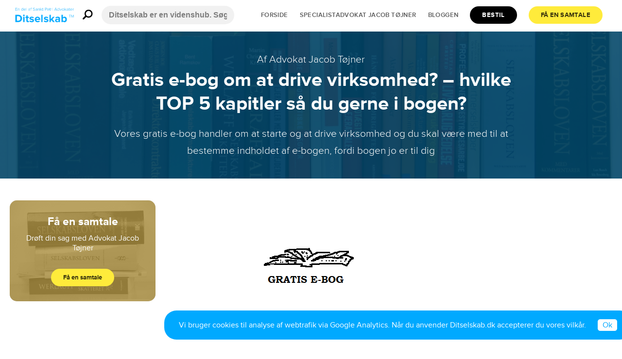

--- FILE ---
content_type: text/html; charset=UTF-8
request_url: https://www.ditselskab.dk/mere-info/gratis-e-bog
body_size: 21589
content:
<!DOCTYPE html>
<html prefix="og: http://ogp.me/ns#">

<head>
	<meta charset="utf-8" />
	<meta http-equiv="X-UA-Compatible" content="IE=edge,chrome=1">
	<meta name="viewport" content="width=device-width, initial-scale=1.0, maximum-scale=5.0, user-scalable=yes">
	<meta http-equiv="Content-Language" content="da">
	<meta name="author" CONTENT="Ditselskab™ - En del af Sankt Petri Advokater">
	<meta property="fb:admins" content="807177366" />
	<meta property="fb:app_id" content="202374586494508" />

	<title>Gratis e-bog om at drive virksomhed? - hvilke TOP 5 kapitler så du gerne i bogen? - Ditselskab</title>


	<link rel="stylesheet" type="text/css" media="all" href="https://www.ditselskab.dk/wp-content/themes/ditselskab-v4/style.css?v=1" />

	<script type="text/javascript" src="//use.typekit.net/tbh5qds.js"></script>
	<script type="text/javascript">
		try {
			Typekit.load();
		} catch (e) { }
	</script>

	<link rel="author" href="https://plus.google.com/106678239299093691097/posts" />

	<!--[if lt IE 9]>
		<script src="https://html5shim.googlecode.com/svn/trunk/html5.js"></script>
<![endif]-->
	<script type="text/javascript" src="https://www.ditselskab.dk/wp-content/themes/ditselskab-v4/youmax/jquery/jquery-3.1.0.min.js"></script>

	<link rel="stylesheet" type="text/css" media="all" href="https://www.ditselskab.dk/wp-content/themes/ditselskab-v4/slick/slick.css">
	</link>
	<link rel="stylesheet" type="text/css" media="all"
		href="https://www.ditselskab.dk/wp-content/themes/ditselskab-v4/youmax/css/youmax-pro.min.css">
	</link>


	<link rel="apple-touch-icon-precomposed" sizes="72x72"
		href="https://www.ditselskab.dk/wp-content/themes/ditselskab-v4/img/apple-touch-icon-72x72-precomposed.png" />
	<link rel="apple-touch-icon-precomposed" sizes="114x114"
		href="https://www.ditselskab.dk/wp-content/themes/ditselskab-v4/img/apple-touch-icon-114x114-precomposed.png" />
	<link rel="apple-touch-icon-precomposed" sizes="144x144"
		href="https://www.ditselskab.dk/wp-content/themes/ditselskab-v4/img/apple-touch-icon-144x144-precomposed.png" />

	<meta name='robots' content='index, follow, max-image-preview:large, max-snippet:-1, max-video-preview:-1' />

	<!-- This site is optimized with the Yoast SEO plugin v23.3 - https://yoast.com/wordpress/plugins/seo/ -->
	<meta name="description" content="Vores gratis e-bog handler om at starte og at drive virksomhed og du skal være med til at bestemme indholdet af e-bogen, fordi bogen jo er til dig" />
	<link rel="canonical" href="https://www.ditselskab.dk/mere-info/gratis-e-bog" />
	<meta property="og:locale" content="da_DK" />
	<meta property="og:type" content="article" />
	<meta property="og:title" content="Gratis e-bog om at drive virksomhed? - hvilke TOP 5 kapitler så du gerne i bogen? - Ditselskab" />
	<meta property="og:description" content="Vores gratis e-bog handler om at starte og at drive virksomhed og du skal være med til at bestemme indholdet af e-bogen, fordi bogen jo er til dig" />
	<meta property="og:url" content="https://www.ditselskab.dk/mere-info/gratis-e-bog" />
	<meta property="og:site_name" content="Ditselskab" />
	<meta property="article:publisher" content="https://www.facebook.com/ditselskab.dk" />
	<meta property="article:published_time" content="2013-02-08T07:26:17+00:00" />
	<meta property="article:modified_time" content="2014-01-19T16:56:19+00:00" />
	<meta property="og:image" content="https://www.ditselskab.dk/wp-content/uploads/2013/02/GRATIS_EBOG.png" />
	<meta name="author" content="Advokat Jacob Tøjner" />
	<meta name="twitter:card" content="summary_large_image" />
	<meta name="twitter:creator" content="@Tojner" />
	<meta name="twitter:site" content="@Tojner" />
	<meta name="twitter:label1" content="Skrevet af" />
	<meta name="twitter:data1" content="Advokat Jacob Tøjner" />
	<meta name="twitter:label2" content="Estimeret læsetid" />
	<meta name="twitter:data2" content="1 minut" />
	<script type="application/ld+json" class="yoast-schema-graph">{"@context":"https://schema.org","@graph":[{"@type":"Article","@id":"https://www.ditselskab.dk/mere-info/gratis-e-bog#article","isPartOf":{"@id":"https://www.ditselskab.dk/mere-info/gratis-e-bog"},"author":{"name":"Advokat Jacob Tøjner","@id":"https://www.ditselskab.dk/#/schema/person/f8f64bc0888b046a8ae3ec73403ae606"},"headline":"Gratis e-bog om at drive virksomhed? &#8211; hvilke TOP 5 kapitler så du gerne i bogen?","datePublished":"2013-02-08T07:26:17+00:00","dateModified":"2014-01-19T16:56:19+00:00","mainEntityOfPage":{"@id":"https://www.ditselskab.dk/mere-info/gratis-e-bog"},"wordCount":299,"commentCount":0,"publisher":{"@id":"https://www.ditselskab.dk/#organization"},"image":{"@id":"https://www.ditselskab.dk/mere-info/gratis-e-bog#primaryimage"},"thumbnailUrl":"https://www.ditselskab.dk/wp-content/uploads/2013/02/GRATIS_EBOG.png","articleSection":["Mere Information","Selskabsforhold"],"inLanguage":"da-DK","potentialAction":[{"@type":"CommentAction","name":"Comment","target":["https://www.ditselskab.dk/mere-info/gratis-e-bog#respond"]}]},{"@type":"WebPage","@id":"https://www.ditselskab.dk/mere-info/gratis-e-bog","url":"https://www.ditselskab.dk/mere-info/gratis-e-bog","name":"Gratis e-bog om at drive virksomhed? - hvilke TOP 5 kapitler så du gerne i bogen? - Ditselskab","isPartOf":{"@id":"https://www.ditselskab.dk/#website"},"primaryImageOfPage":{"@id":"https://www.ditselskab.dk/mere-info/gratis-e-bog#primaryimage"},"image":{"@id":"https://www.ditselskab.dk/mere-info/gratis-e-bog#primaryimage"},"thumbnailUrl":"https://www.ditselskab.dk/wp-content/uploads/2013/02/GRATIS_EBOG.png","datePublished":"2013-02-08T07:26:17+00:00","dateModified":"2014-01-19T16:56:19+00:00","description":"Vores gratis e-bog handler om at starte og at drive virksomhed og du skal være med til at bestemme indholdet af e-bogen, fordi bogen jo er til dig","breadcrumb":{"@id":"https://www.ditselskab.dk/mere-info/gratis-e-bog#breadcrumb"},"inLanguage":"da-DK","potentialAction":[{"@type":"ReadAction","target":["https://www.ditselskab.dk/mere-info/gratis-e-bog"]}]},{"@type":"ImageObject","inLanguage":"da-DK","@id":"https://www.ditselskab.dk/mere-info/gratis-e-bog#primaryimage","url":"https://www.ditselskab.dk/wp-content/uploads/2013/02/GRATIS_EBOG.png","contentUrl":"https://www.ditselskab.dk/wp-content/uploads/2013/02/GRATIS_EBOG.png","width":225,"height":178},{"@type":"BreadcrumbList","@id":"https://www.ditselskab.dk/mere-info/gratis-e-bog#breadcrumb","itemListElement":[{"@type":"ListItem","position":1,"name":"Home","item":"https://www.ditselskab.dk/"},{"@type":"ListItem","position":2,"name":"Infobloggen","item":"https://www.ditselskab.dk/infobloggen"},{"@type":"ListItem","position":3,"name":"Gratis e-bog om at drive virksomhed? &#8211; hvilke TOP 5 kapitler så du gerne i bogen?"}]},{"@type":"WebSite","@id":"https://www.ditselskab.dk/#website","url":"https://www.ditselskab.dk/","name":"Ditselskab.dk","description":"Engageret selskabsretlig og selskabsskatteretlig advokatbistand","publisher":{"@id":"https://www.ditselskab.dk/#organization"},"potentialAction":[{"@type":"SearchAction","target":{"@type":"EntryPoint","urlTemplate":"https://www.ditselskab.dk/?s={search_term_string}"},"query-input":"required name=search_term_string"}],"inLanguage":"da-DK"},{"@type":"Organization","@id":"https://www.ditselskab.dk/#organization","name":"Ditselskab.dk","url":"https://www.ditselskab.dk/","logo":{"@type":"ImageObject","inLanguage":"da-DK","@id":"https://www.ditselskab.dk/#/schema/logo/image/","url":"https://www.ditselskab.dk/wp-content/uploads/2023/01/ditselskab-logo.png","contentUrl":"https://www.ditselskab.dk/wp-content/uploads/2023/01/ditselskab-logo.png","width":502,"height":140,"caption":"Ditselskab.dk"},"image":{"@id":"https://www.ditselskab.dk/#/schema/logo/image/"},"sameAs":["https://www.facebook.com/ditselskab.dk","https://x.com/Tojner"]},{"@type":"Person","@id":"https://www.ditselskab.dk/#/schema/person/f8f64bc0888b046a8ae3ec73403ae606","name":"Advokat Jacob Tøjner","image":{"@type":"ImageObject","inLanguage":"da-DK","@id":"https://www.ditselskab.dk/#/schema/person/image/","url":"https://secure.gravatar.com/avatar/7bb179ee24314dc4ff547440ccb6d531?s=96&d=mm&r=g","contentUrl":"https://secure.gravatar.com/avatar/7bb179ee24314dc4ff547440ccb6d531?s=96&d=mm&r=g","caption":"Advokat Jacob Tøjner"},"url":"https://www.ditselskab.dk/author/jacob"}]}</script>
	<!-- / Yoast SEO plugin. -->


<link rel="alternate" type="application/rss+xml" title="Ditselskab &raquo; Gratis e-bog om at drive virksomhed? &#8211; hvilke TOP 5 kapitler så du gerne i bogen?-kommentar-feed" href="https://www.ditselskab.dk/mere-info/gratis-e-bog/feed" />
<script data-cfasync="false" data-wpfc-render="false">
		(function () {
			window.dataLayer = window.dataLayer || [];function gtag(){dataLayer.push(arguments);}

			// Set the developer ID.
			gtag('set', 'developer_id.dMmRkYz', true);

			// Set default consent state based on plugin settings.
			gtag('consent', 'default', {
				'ad_storage': 'denied',
				'analytics_storage': 'denied',
				'ad_user_data': 'denied',
				'ad_personalization': 'denied',
				'security_storage': 'granted',
				'functionality_storage': 'granted',
				'wait_for_update': 500,
			});
		})();
	</script>		<!-- This site uses the Google Analytics by MonsterInsights plugin v9.11.1 - Using Analytics tracking - https://www.monsterinsights.com/ -->
							<script src="//www.googletagmanager.com/gtag/js?id=G-3SJC5BXV9C"  data-cfasync="false" data-wpfc-render="false" type="text/javascript" async></script>
			<script data-cfasync="false" data-wpfc-render="false" type="text/javascript">
				var mi_version = '9.11.1';
				var mi_track_user = true;
				var mi_no_track_reason = '';
								var MonsterInsightsDefaultLocations = {"page_location":"https:\/\/www.ditselskab.dk\/mere-info\/gratis-e-bog\/"};
								if ( typeof MonsterInsightsPrivacyGuardFilter === 'function' ) {
					var MonsterInsightsLocations = (typeof MonsterInsightsExcludeQuery === 'object') ? MonsterInsightsPrivacyGuardFilter( MonsterInsightsExcludeQuery ) : MonsterInsightsPrivacyGuardFilter( MonsterInsightsDefaultLocations );
				} else {
					var MonsterInsightsLocations = (typeof MonsterInsightsExcludeQuery === 'object') ? MonsterInsightsExcludeQuery : MonsterInsightsDefaultLocations;
				}

								var disableStrs = [
										'ga-disable-G-3SJC5BXV9C',
									];

				/* Function to detect opted out users */
				function __gtagTrackerIsOptedOut() {
					for (var index = 0; index < disableStrs.length; index++) {
						if (document.cookie.indexOf(disableStrs[index] + '=true') > -1) {
							return true;
						}
					}

					return false;
				}

				/* Disable tracking if the opt-out cookie exists. */
				if (__gtagTrackerIsOptedOut()) {
					for (var index = 0; index < disableStrs.length; index++) {
						window[disableStrs[index]] = true;
					}
				}

				/* Opt-out function */
				function __gtagTrackerOptout() {
					for (var index = 0; index < disableStrs.length; index++) {
						document.cookie = disableStrs[index] + '=true; expires=Thu, 31 Dec 2099 23:59:59 UTC; path=/';
						window[disableStrs[index]] = true;
					}
				}

				if ('undefined' === typeof gaOptout) {
					function gaOptout() {
						__gtagTrackerOptout();
					}
				}
								window.dataLayer = window.dataLayer || [];

				window.MonsterInsightsDualTracker = {
					helpers: {},
					trackers: {},
				};
				if (mi_track_user) {
					function __gtagDataLayer() {
						dataLayer.push(arguments);
					}

					function __gtagTracker(type, name, parameters) {
						if (!parameters) {
							parameters = {};
						}

						if (parameters.send_to) {
							__gtagDataLayer.apply(null, arguments);
							return;
						}

						if (type === 'event') {
														parameters.send_to = monsterinsights_frontend.v4_id;
							var hookName = name;
							if (typeof parameters['event_category'] !== 'undefined') {
								hookName = parameters['event_category'] + ':' + name;
							}

							if (typeof MonsterInsightsDualTracker.trackers[hookName] !== 'undefined') {
								MonsterInsightsDualTracker.trackers[hookName](parameters);
							} else {
								__gtagDataLayer('event', name, parameters);
							}
							
						} else {
							__gtagDataLayer.apply(null, arguments);
						}
					}

					__gtagTracker('js', new Date());
					__gtagTracker('set', {
						'developer_id.dZGIzZG': true,
											});
					if ( MonsterInsightsLocations.page_location ) {
						__gtagTracker('set', MonsterInsightsLocations);
					}
										__gtagTracker('config', 'G-3SJC5BXV9C', {"forceSSL":"true","link_attribution":"true"} );
										window.gtag = __gtagTracker;										(function () {
						/* https://developers.google.com/analytics/devguides/collection/analyticsjs/ */
						/* ga and __gaTracker compatibility shim. */
						var noopfn = function () {
							return null;
						};
						var newtracker = function () {
							return new Tracker();
						};
						var Tracker = function () {
							return null;
						};
						var p = Tracker.prototype;
						p.get = noopfn;
						p.set = noopfn;
						p.send = function () {
							var args = Array.prototype.slice.call(arguments);
							args.unshift('send');
							__gaTracker.apply(null, args);
						};
						var __gaTracker = function () {
							var len = arguments.length;
							if (len === 0) {
								return;
							}
							var f = arguments[len - 1];
							if (typeof f !== 'object' || f === null || typeof f.hitCallback !== 'function') {
								if ('send' === arguments[0]) {
									var hitConverted, hitObject = false, action;
									if ('event' === arguments[1]) {
										if ('undefined' !== typeof arguments[3]) {
											hitObject = {
												'eventAction': arguments[3],
												'eventCategory': arguments[2],
												'eventLabel': arguments[4],
												'value': arguments[5] ? arguments[5] : 1,
											}
										}
									}
									if ('pageview' === arguments[1]) {
										if ('undefined' !== typeof arguments[2]) {
											hitObject = {
												'eventAction': 'page_view',
												'page_path': arguments[2],
											}
										}
									}
									if (typeof arguments[2] === 'object') {
										hitObject = arguments[2];
									}
									if (typeof arguments[5] === 'object') {
										Object.assign(hitObject, arguments[5]);
									}
									if ('undefined' !== typeof arguments[1].hitType) {
										hitObject = arguments[1];
										if ('pageview' === hitObject.hitType) {
											hitObject.eventAction = 'page_view';
										}
									}
									if (hitObject) {
										action = 'timing' === arguments[1].hitType ? 'timing_complete' : hitObject.eventAction;
										hitConverted = mapArgs(hitObject);
										__gtagTracker('event', action, hitConverted);
									}
								}
								return;
							}

							function mapArgs(args) {
								var arg, hit = {};
								var gaMap = {
									'eventCategory': 'event_category',
									'eventAction': 'event_action',
									'eventLabel': 'event_label',
									'eventValue': 'event_value',
									'nonInteraction': 'non_interaction',
									'timingCategory': 'event_category',
									'timingVar': 'name',
									'timingValue': 'value',
									'timingLabel': 'event_label',
									'page': 'page_path',
									'location': 'page_location',
									'title': 'page_title',
									'referrer' : 'page_referrer',
								};
								for (arg in args) {
																		if (!(!args.hasOwnProperty(arg) || !gaMap.hasOwnProperty(arg))) {
										hit[gaMap[arg]] = args[arg];
									} else {
										hit[arg] = args[arg];
									}
								}
								return hit;
							}

							try {
								f.hitCallback();
							} catch (ex) {
							}
						};
						__gaTracker.create = newtracker;
						__gaTracker.getByName = newtracker;
						__gaTracker.getAll = function () {
							return [];
						};
						__gaTracker.remove = noopfn;
						__gaTracker.loaded = true;
						window['__gaTracker'] = __gaTracker;
					})();
									} else {
										console.log("");
					(function () {
						function __gtagTracker() {
							return null;
						}

						window['__gtagTracker'] = __gtagTracker;
						window['gtag'] = __gtagTracker;
					})();
									}
			</script>
							<!-- / Google Analytics by MonsterInsights -->
		<script type="text/javascript">
/* <![CDATA[ */
window._wpemojiSettings = {"baseUrl":"https:\/\/s.w.org\/images\/core\/emoji\/15.0.3\/72x72\/","ext":".png","svgUrl":"https:\/\/s.w.org\/images\/core\/emoji\/15.0.3\/svg\/","svgExt":".svg","source":{"concatemoji":"https:\/\/www.ditselskab.dk\/wp-includes\/js\/wp-emoji-release.min.js?ver=f438981f606c56c82fd8aa84e217eae3"}};
/*! This file is auto-generated */
!function(i,n){var o,s,e;function c(e){try{var t={supportTests:e,timestamp:(new Date).valueOf()};sessionStorage.setItem(o,JSON.stringify(t))}catch(e){}}function p(e,t,n){e.clearRect(0,0,e.canvas.width,e.canvas.height),e.fillText(t,0,0);var t=new Uint32Array(e.getImageData(0,0,e.canvas.width,e.canvas.height).data),r=(e.clearRect(0,0,e.canvas.width,e.canvas.height),e.fillText(n,0,0),new Uint32Array(e.getImageData(0,0,e.canvas.width,e.canvas.height).data));return t.every(function(e,t){return e===r[t]})}function u(e,t,n){switch(t){case"flag":return n(e,"\ud83c\udff3\ufe0f\u200d\u26a7\ufe0f","\ud83c\udff3\ufe0f\u200b\u26a7\ufe0f")?!1:!n(e,"\ud83c\uddfa\ud83c\uddf3","\ud83c\uddfa\u200b\ud83c\uddf3")&&!n(e,"\ud83c\udff4\udb40\udc67\udb40\udc62\udb40\udc65\udb40\udc6e\udb40\udc67\udb40\udc7f","\ud83c\udff4\u200b\udb40\udc67\u200b\udb40\udc62\u200b\udb40\udc65\u200b\udb40\udc6e\u200b\udb40\udc67\u200b\udb40\udc7f");case"emoji":return!n(e,"\ud83d\udc26\u200d\u2b1b","\ud83d\udc26\u200b\u2b1b")}return!1}function f(e,t,n){var r="undefined"!=typeof WorkerGlobalScope&&self instanceof WorkerGlobalScope?new OffscreenCanvas(300,150):i.createElement("canvas"),a=r.getContext("2d",{willReadFrequently:!0}),o=(a.textBaseline="top",a.font="600 32px Arial",{});return e.forEach(function(e){o[e]=t(a,e,n)}),o}function t(e){var t=i.createElement("script");t.src=e,t.defer=!0,i.head.appendChild(t)}"undefined"!=typeof Promise&&(o="wpEmojiSettingsSupports",s=["flag","emoji"],n.supports={everything:!0,everythingExceptFlag:!0},e=new Promise(function(e){i.addEventListener("DOMContentLoaded",e,{once:!0})}),new Promise(function(t){var n=function(){try{var e=JSON.parse(sessionStorage.getItem(o));if("object"==typeof e&&"number"==typeof e.timestamp&&(new Date).valueOf()<e.timestamp+604800&&"object"==typeof e.supportTests)return e.supportTests}catch(e){}return null}();if(!n){if("undefined"!=typeof Worker&&"undefined"!=typeof OffscreenCanvas&&"undefined"!=typeof URL&&URL.createObjectURL&&"undefined"!=typeof Blob)try{var e="postMessage("+f.toString()+"("+[JSON.stringify(s),u.toString(),p.toString()].join(",")+"));",r=new Blob([e],{type:"text/javascript"}),a=new Worker(URL.createObjectURL(r),{name:"wpTestEmojiSupports"});return void(a.onmessage=function(e){c(n=e.data),a.terminate(),t(n)})}catch(e){}c(n=f(s,u,p))}t(n)}).then(function(e){for(var t in e)n.supports[t]=e[t],n.supports.everything=n.supports.everything&&n.supports[t],"flag"!==t&&(n.supports.everythingExceptFlag=n.supports.everythingExceptFlag&&n.supports[t]);n.supports.everythingExceptFlag=n.supports.everythingExceptFlag&&!n.supports.flag,n.DOMReady=!1,n.readyCallback=function(){n.DOMReady=!0}}).then(function(){return e}).then(function(){var e;n.supports.everything||(n.readyCallback(),(e=n.source||{}).concatemoji?t(e.concatemoji):e.wpemoji&&e.twemoji&&(t(e.twemoji),t(e.wpemoji)))}))}((window,document),window._wpemojiSettings);
/* ]]> */
</script>
<link rel='stylesheet' id='sgr-css' href='https://www.ditselskab.dk/wp-content/plugins/simple-google-recaptcha/sgr.css?ver=1724771412' type='text/css' media='all' />
<style id='wp-emoji-styles-inline-css' type='text/css'>

	img.wp-smiley, img.emoji {
		display: inline !important;
		border: none !important;
		box-shadow: none !important;
		height: 1em !important;
		width: 1em !important;
		margin: 0 0.07em !important;
		vertical-align: -0.1em !important;
		background: none !important;
		padding: 0 !important;
	}
</style>
<link rel='stylesheet' id='wp-block-library-css' href='https://www.ditselskab.dk/wp-includes/css/dist/block-library/style.min.css?ver=f438981f606c56c82fd8aa84e217eae3' type='text/css' media='all' />
<style id='classic-theme-styles-inline-css' type='text/css'>
/*! This file is auto-generated */
.wp-block-button__link{color:#fff;background-color:#32373c;border-radius:9999px;box-shadow:none;text-decoration:none;padding:calc(.667em + 2px) calc(1.333em + 2px);font-size:1.125em}.wp-block-file__button{background:#32373c;color:#fff;text-decoration:none}
</style>
<style id='global-styles-inline-css' type='text/css'>
:root{--wp--preset--aspect-ratio--square: 1;--wp--preset--aspect-ratio--4-3: 4/3;--wp--preset--aspect-ratio--3-4: 3/4;--wp--preset--aspect-ratio--3-2: 3/2;--wp--preset--aspect-ratio--2-3: 2/3;--wp--preset--aspect-ratio--16-9: 16/9;--wp--preset--aspect-ratio--9-16: 9/16;--wp--preset--color--black: #000000;--wp--preset--color--cyan-bluish-gray: #abb8c3;--wp--preset--color--white: #ffffff;--wp--preset--color--pale-pink: #f78da7;--wp--preset--color--vivid-red: #cf2e2e;--wp--preset--color--luminous-vivid-orange: #ff6900;--wp--preset--color--luminous-vivid-amber: #fcb900;--wp--preset--color--light-green-cyan: #7bdcb5;--wp--preset--color--vivid-green-cyan: #00d084;--wp--preset--color--pale-cyan-blue: #8ed1fc;--wp--preset--color--vivid-cyan-blue: #0693e3;--wp--preset--color--vivid-purple: #9b51e0;--wp--preset--gradient--vivid-cyan-blue-to-vivid-purple: linear-gradient(135deg,rgba(6,147,227,1) 0%,rgb(155,81,224) 100%);--wp--preset--gradient--light-green-cyan-to-vivid-green-cyan: linear-gradient(135deg,rgb(122,220,180) 0%,rgb(0,208,130) 100%);--wp--preset--gradient--luminous-vivid-amber-to-luminous-vivid-orange: linear-gradient(135deg,rgba(252,185,0,1) 0%,rgba(255,105,0,1) 100%);--wp--preset--gradient--luminous-vivid-orange-to-vivid-red: linear-gradient(135deg,rgba(255,105,0,1) 0%,rgb(207,46,46) 100%);--wp--preset--gradient--very-light-gray-to-cyan-bluish-gray: linear-gradient(135deg,rgb(238,238,238) 0%,rgb(169,184,195) 100%);--wp--preset--gradient--cool-to-warm-spectrum: linear-gradient(135deg,rgb(74,234,220) 0%,rgb(151,120,209) 20%,rgb(207,42,186) 40%,rgb(238,44,130) 60%,rgb(251,105,98) 80%,rgb(254,248,76) 100%);--wp--preset--gradient--blush-light-purple: linear-gradient(135deg,rgb(255,206,236) 0%,rgb(152,150,240) 100%);--wp--preset--gradient--blush-bordeaux: linear-gradient(135deg,rgb(254,205,165) 0%,rgb(254,45,45) 50%,rgb(107,0,62) 100%);--wp--preset--gradient--luminous-dusk: linear-gradient(135deg,rgb(255,203,112) 0%,rgb(199,81,192) 50%,rgb(65,88,208) 100%);--wp--preset--gradient--pale-ocean: linear-gradient(135deg,rgb(255,245,203) 0%,rgb(182,227,212) 50%,rgb(51,167,181) 100%);--wp--preset--gradient--electric-grass: linear-gradient(135deg,rgb(202,248,128) 0%,rgb(113,206,126) 100%);--wp--preset--gradient--midnight: linear-gradient(135deg,rgb(2,3,129) 0%,rgb(40,116,252) 100%);--wp--preset--font-size--small: 13px;--wp--preset--font-size--medium: 20px;--wp--preset--font-size--large: 36px;--wp--preset--font-size--x-large: 42px;--wp--preset--spacing--20: 0.44rem;--wp--preset--spacing--30: 0.67rem;--wp--preset--spacing--40: 1rem;--wp--preset--spacing--50: 1.5rem;--wp--preset--spacing--60: 2.25rem;--wp--preset--spacing--70: 3.38rem;--wp--preset--spacing--80: 5.06rem;--wp--preset--shadow--natural: 6px 6px 9px rgba(0, 0, 0, 0.2);--wp--preset--shadow--deep: 12px 12px 50px rgba(0, 0, 0, 0.4);--wp--preset--shadow--sharp: 6px 6px 0px rgba(0, 0, 0, 0.2);--wp--preset--shadow--outlined: 6px 6px 0px -3px rgba(255, 255, 255, 1), 6px 6px rgba(0, 0, 0, 1);--wp--preset--shadow--crisp: 6px 6px 0px rgba(0, 0, 0, 1);}:where(.is-layout-flex){gap: 0.5em;}:where(.is-layout-grid){gap: 0.5em;}body .is-layout-flex{display: flex;}.is-layout-flex{flex-wrap: wrap;align-items: center;}.is-layout-flex > :is(*, div){margin: 0;}body .is-layout-grid{display: grid;}.is-layout-grid > :is(*, div){margin: 0;}:where(.wp-block-columns.is-layout-flex){gap: 2em;}:where(.wp-block-columns.is-layout-grid){gap: 2em;}:where(.wp-block-post-template.is-layout-flex){gap: 1.25em;}:where(.wp-block-post-template.is-layout-grid){gap: 1.25em;}.has-black-color{color: var(--wp--preset--color--black) !important;}.has-cyan-bluish-gray-color{color: var(--wp--preset--color--cyan-bluish-gray) !important;}.has-white-color{color: var(--wp--preset--color--white) !important;}.has-pale-pink-color{color: var(--wp--preset--color--pale-pink) !important;}.has-vivid-red-color{color: var(--wp--preset--color--vivid-red) !important;}.has-luminous-vivid-orange-color{color: var(--wp--preset--color--luminous-vivid-orange) !important;}.has-luminous-vivid-amber-color{color: var(--wp--preset--color--luminous-vivid-amber) !important;}.has-light-green-cyan-color{color: var(--wp--preset--color--light-green-cyan) !important;}.has-vivid-green-cyan-color{color: var(--wp--preset--color--vivid-green-cyan) !important;}.has-pale-cyan-blue-color{color: var(--wp--preset--color--pale-cyan-blue) !important;}.has-vivid-cyan-blue-color{color: var(--wp--preset--color--vivid-cyan-blue) !important;}.has-vivid-purple-color{color: var(--wp--preset--color--vivid-purple) !important;}.has-black-background-color{background-color: var(--wp--preset--color--black) !important;}.has-cyan-bluish-gray-background-color{background-color: var(--wp--preset--color--cyan-bluish-gray) !important;}.has-white-background-color{background-color: var(--wp--preset--color--white) !important;}.has-pale-pink-background-color{background-color: var(--wp--preset--color--pale-pink) !important;}.has-vivid-red-background-color{background-color: var(--wp--preset--color--vivid-red) !important;}.has-luminous-vivid-orange-background-color{background-color: var(--wp--preset--color--luminous-vivid-orange) !important;}.has-luminous-vivid-amber-background-color{background-color: var(--wp--preset--color--luminous-vivid-amber) !important;}.has-light-green-cyan-background-color{background-color: var(--wp--preset--color--light-green-cyan) !important;}.has-vivid-green-cyan-background-color{background-color: var(--wp--preset--color--vivid-green-cyan) !important;}.has-pale-cyan-blue-background-color{background-color: var(--wp--preset--color--pale-cyan-blue) !important;}.has-vivid-cyan-blue-background-color{background-color: var(--wp--preset--color--vivid-cyan-blue) !important;}.has-vivid-purple-background-color{background-color: var(--wp--preset--color--vivid-purple) !important;}.has-black-border-color{border-color: var(--wp--preset--color--black) !important;}.has-cyan-bluish-gray-border-color{border-color: var(--wp--preset--color--cyan-bluish-gray) !important;}.has-white-border-color{border-color: var(--wp--preset--color--white) !important;}.has-pale-pink-border-color{border-color: var(--wp--preset--color--pale-pink) !important;}.has-vivid-red-border-color{border-color: var(--wp--preset--color--vivid-red) !important;}.has-luminous-vivid-orange-border-color{border-color: var(--wp--preset--color--luminous-vivid-orange) !important;}.has-luminous-vivid-amber-border-color{border-color: var(--wp--preset--color--luminous-vivid-amber) !important;}.has-light-green-cyan-border-color{border-color: var(--wp--preset--color--light-green-cyan) !important;}.has-vivid-green-cyan-border-color{border-color: var(--wp--preset--color--vivid-green-cyan) !important;}.has-pale-cyan-blue-border-color{border-color: var(--wp--preset--color--pale-cyan-blue) !important;}.has-vivid-cyan-blue-border-color{border-color: var(--wp--preset--color--vivid-cyan-blue) !important;}.has-vivid-purple-border-color{border-color: var(--wp--preset--color--vivid-purple) !important;}.has-vivid-cyan-blue-to-vivid-purple-gradient-background{background: var(--wp--preset--gradient--vivid-cyan-blue-to-vivid-purple) !important;}.has-light-green-cyan-to-vivid-green-cyan-gradient-background{background: var(--wp--preset--gradient--light-green-cyan-to-vivid-green-cyan) !important;}.has-luminous-vivid-amber-to-luminous-vivid-orange-gradient-background{background: var(--wp--preset--gradient--luminous-vivid-amber-to-luminous-vivid-orange) !important;}.has-luminous-vivid-orange-to-vivid-red-gradient-background{background: var(--wp--preset--gradient--luminous-vivid-orange-to-vivid-red) !important;}.has-very-light-gray-to-cyan-bluish-gray-gradient-background{background: var(--wp--preset--gradient--very-light-gray-to-cyan-bluish-gray) !important;}.has-cool-to-warm-spectrum-gradient-background{background: var(--wp--preset--gradient--cool-to-warm-spectrum) !important;}.has-blush-light-purple-gradient-background{background: var(--wp--preset--gradient--blush-light-purple) !important;}.has-blush-bordeaux-gradient-background{background: var(--wp--preset--gradient--blush-bordeaux) !important;}.has-luminous-dusk-gradient-background{background: var(--wp--preset--gradient--luminous-dusk) !important;}.has-pale-ocean-gradient-background{background: var(--wp--preset--gradient--pale-ocean) !important;}.has-electric-grass-gradient-background{background: var(--wp--preset--gradient--electric-grass) !important;}.has-midnight-gradient-background{background: var(--wp--preset--gradient--midnight) !important;}.has-small-font-size{font-size: var(--wp--preset--font-size--small) !important;}.has-medium-font-size{font-size: var(--wp--preset--font-size--medium) !important;}.has-large-font-size{font-size: var(--wp--preset--font-size--large) !important;}.has-x-large-font-size{font-size: var(--wp--preset--font-size--x-large) !important;}
:where(.wp-block-post-template.is-layout-flex){gap: 1.25em;}:where(.wp-block-post-template.is-layout-grid){gap: 1.25em;}
:where(.wp-block-columns.is-layout-flex){gap: 2em;}:where(.wp-block-columns.is-layout-grid){gap: 2em;}
:root :where(.wp-block-pullquote){font-size: 1.5em;line-height: 1.6;}
</style>
<script type="text/javascript" id="sgr-js-extra">
/* <![CDATA[ */
var sgr = {"sgr_site_key":"6LcZj7wjAAAAAMNxK64Ghzb6jfEpPzk5BcN6Bulj"};
/* ]]> */
</script>
<script type="text/javascript" src="https://www.ditselskab.dk/wp-content/plugins/simple-google-recaptcha/sgr.js?ver=1724771412" id="sgr-js"></script>
<script type="text/javascript" src="https://www.ditselskab.dk/wp-content/plugins/google-analytics-for-wordpress/assets/js/frontend-gtag.min.js?ver=9.11.1" id="monsterinsights-frontend-script-js" async="async" data-wp-strategy="async"></script>
<script data-cfasync="false" data-wpfc-render="false" type="text/javascript" id='monsterinsights-frontend-script-js-extra'>/* <![CDATA[ */
var monsterinsights_frontend = {"js_events_tracking":"true","download_extensions":"doc,pdf,ppt,zip,xls,docx,pptx,xlsx","inbound_paths":"[{\"path\":\"\\\/go\\\/\",\"label\":\"affiliate\"},{\"path\":\"\\\/recommend\\\/\",\"label\":\"affiliate\"}]","home_url":"https:\/\/www.ditselskab.dk","hash_tracking":"false","v4_id":"G-3SJC5BXV9C"};/* ]]> */
</script>
<link rel="https://api.w.org/" href="https://www.ditselskab.dk/wp-json/" /><link rel="alternate" title="JSON" type="application/json" href="https://www.ditselskab.dk/wp-json/wp/v2/posts/675" /><link rel="EditURI" type="application/rsd+xml" title="RSD" href="https://www.ditselskab.dk/xmlrpc.php?rsd" />
<link rel="alternate" title="oEmbed (JSON)" type="application/json+oembed" href="https://www.ditselskab.dk/wp-json/oembed/1.0/embed?url=https%3A%2F%2Fwww.ditselskab.dk%2Fmere-info%2Fgratis-e-bog" />
<link rel="alternate" title="oEmbed (XML)" type="text/xml+oembed" href="https://www.ditselskab.dk/wp-json/oembed/1.0/embed?url=https%3A%2F%2Fwww.ditselskab.dk%2Fmere-info%2Fgratis-e-bog&#038;format=xml" />
	<meta name="google-site-verification" content="d6QON1FUwK5iHBIIfvupaC3vPa5fxbbmh05LBlNAKsg" />

</head>

<body data-rsssl=1>
	<div class="page-wrapper">

		<div id="fb-root"></div>
<!-- Google tag (gtag.js) -->

<script>(function (d, s, id) {
    var js, fjs = d.getElementsByTagName(s)[0];
    if (d.getElementById(id)) return;
    js = d.createElement(s); js.id = id;
    js.src = "//connect.facebook.net/en_US/all.js#xfbml=1&appId=202374586494508";
    fjs.parentNode.insertBefore(js, fjs);
  }(document, 'script', 'facebook-jssdk'));</script>

<noscript>
  <div class="no-js">Det ser ud som om du har slået javascript fra! Ditselskab benytter sig af Javascript og vil derfor
    ikke virke optimalt, beklager.</div>
</noscript>		<div id="modal" data-state="off">
	<div class="inner-modal">
		<div class="modal-close">&times;</div>
		<div id="viewer"></div>
	</div>
</div>

<script type="text/javascript" src="https://www.ditselskab.dk/wp-content/themes/ditselskab-v4/js/modal.js"></script>
		
		<header>
			<div class="">
				<div class="logo">
					<a href="/">
						<img src="https://www.ditselskab.dk/wp-content/themes/ditselskab-v4/img/ditselskab-logo.png" width="247" height="59"
							alt="" />
					</a>
				</div>

				<div id="load-collapsed-search"><a class="search-icon"></a></div>
				<div class="search">
					<a class="search-icon" id="submit-search"></a>
					<form id="search-form" method="GET" action="https://www.ditselskab.dk#i">
						<input type="text" placeholder="Ditselskab er en videnshub. Søg her"
							value="" name="s" id="s" />
					</form>
				</div>

				<div id="load-collapsed-menu">Menu</div>
				<nav style="margin-right:10px;"><div class="menu-hovedmenu-container"><ul id="menu-hovedmenu" class="menu"><li id="menu-item-851" class="menu-item menu-item-type-post_type menu-item-object-page menu-item-home menu-item-851"><a href="https://www.ditselskab.dk/">Forside</a></li>
<li id="menu-item-854" class="menu-item menu-item-type-post_type menu-item-object-page menu-item-854"><a href="https://www.ditselskab.dk/om-advokat-jacob-tojner">Specialistadvokat Jacob Tøjner</a></li>
<li id="menu-item-855" class="menu-item menu-item-type-post_type menu-item-object-page current_page_parent menu-item-855"><a href="https://www.ditselskab.dk/infobloggen">Bloggen</a></li>
<li id="menu-item-2179" class="bestil-cta menu-item menu-item-type-post_type menu-item-object-page menu-item-2179"><a href="https://www.ditselskab.dk/bestil">Bestil</a></li>
<li id="menu-item-2192" class="call-me toggle-modal menu-item menu-item-type-custom menu-item-object-custom menu-item-2192"><a href="#">Få en samtale</a></li>
</ul></div></nav>

			</div>
					</header>

		
		<script type="text/javascript">
			$(document).ready(function () {

				// We want to set modal attributes on our navigation cta
				$("li.call-me.toggle-modal.menu-item").attr("data-form", "")
				$("li.call-me.toggle-modal.menu-item").addClass("in-modal")

			});
		</script>



<div class="blog-cover single">
<div class="page-container">
	<div class="byline">
	<h3 itemprop="author">Af Advokat Jacob Tøjner</h3>
	<h1 itemprop="name">Gratis e-bog om at drive virksomhed? &#8211; hvilke TOP 5 kapitler så du gerne i bogen?</h1>
	<h3>Vores gratis e-bog handler om at starte og at drive virksomhed og du skal være med til at bestemme indholdet af e-bogen, fordi bogen jo er til dig</h3>
	</div>
</div>
</div>


<div class="">
<div class="page-container">

<div class="blog-article-aside" id="single-sidebar">
<ul class="all-incl-container">
	<li class="heading">Få en samtale</li>
	<li class="desc" id="explainer">Drøft din sag med Advokat Jacob Tøjner</li>
	<li class="action">
		<a class="call-me toggle-modal in-modal" data-form="">Få en samtale</a>	
	</li>
</ul>
<div class="testimonials-wrapper small-testimonials">
	<ul class="nav-testimonials">
		<li id="prev-set">&laquo;</li>
		<li id="next-set">&raquo;</li>
	</ul>

	<ul class="testimonials single-item-testi">
										<li>
					<div class="testimonial">
						<div class="name">Michael Givskov, Founder &#038; Direktør, Cykelpartner.dk ApS</div>
						<div class="stars"><span class="stars-yellow">&#9733; &#9733; &#9733; &#9733; &#9733;</span></div>						<div class="quote quote-small">Cykelpartner.dk ApS anvender løbende Jacob Tøjner som koncernadvokat. Vi modtager bistand til transaktioner, opkøb, omstruktureringer, medarbejderforhold, kontrakter m.v. Cykelpartner.dk ApS bliver altid mødt med skarp rådgivning, ordentlighed og god behandling. Vi vurderer advokat Jacob Tøjner som særdeles kompetent.</div>
					</div>
				</li>
											<li>
					<div class="testimonial">
						<div class="name">Benjamin Rud Elberth, – Digital Ekspert, rådgiver om digitale og sociale medier.</div>
						<div class="stars"><span class="stars-yellow">&#9733; &#9733; &#9733; &#9733; &#9733;</span></div>						<div class="quote quote-small">.. Ikke bare fremragende rådgivning, men også fuldkommen reel, ordholdende og professionel...</div>
					</div>
				</li>
											<li>
					<div class="testimonial">
						<div class="name">Jesper Nørgaard Christensen, Head of Tax, Novozymes.</div>
						<div class="stars"><span class="stars-yellow">&#9733; &#9733; &#9733; &#9733; &#9733;</span></div>						<div class="quote quote-small">... Jeg har samarbejdet med advokat Jacob Tøjner på flere komplekse sager, som altid er blevet løst kompetent og med et yderst tilfredsstillende resultat …</div>
					</div>
				</li>
											<li>
					<div class="testimonial">
						<div class="name">Anders J. Kousgaard, Direktør,</div>
						<div class="stars"><span class="stars-yellow">&#9733; &#9733; &#9733; &#9733; &#9733;</span></div>						<div class="quote quote-small">Jeg har netop benyttet ditselskab i forbindelse med oprettelse af et nyt selskab. En helt igennem positiv oplevelse, og jeg benytter dem gerne igen.</div>
					</div>
				</li>
											<li>
					<div class="testimonial">
						<div class="name">Karsten Løgstrup, Direktør, Dopio IvS</div>
						<div class="stars"><span class="stars-yellow">&#9733; &#9733; &#9733; &#9733; &#9733;</span></div>						<div class="quote quote-small">Det er en fornøjelse at kontakte Ditselskab, og blive mødt med forståelse og fantastisk hjælp, når man som jeg, er "ny" iværksætter.</div>
					</div>
				</li>
											<li>
					<div class="testimonial">
						<div class="name">Anette Nawrocki, Direktør, Kyote ApS</div>
						<div class="stars"><span class="stars-yellow">&#9733; &#9733; &#9733; &#9733; &#9733;</span></div>						<div class="quote quote-small">Jeg har fået den fineste og grundigste råd-og vejledning af Jacob Tøjner i forbindelse med oprettelse af selskaber. Ydermere blev servicen givet lige (bogstaveligt talt) op til jul, jeg havde ikke troet det muligt, men firmaerne blev altså oprettet!! Imponerende. Desuden har Jacob svaret hurtigt tilbage på mine (mange) spørgsmål undervejs, og udover at være særdeles professionel og kompetent så har han også humor. Jeg kan derfor på det varmeste anbefale Jacob Tøjner og Ditselskab.</div>
					</div>
				</li>
											<li>
					<div class="testimonial">
						<div class="name">Casper Bak, Direktør, SoHo</div>
						<div class="stars"><span class="stars-yellow">&#9733; &#9733; &#9733; &#9733; &#9733;</span></div>						<div class="quote quote-small"></div>
					</div>
				</li>
											<li>
					<div class="testimonial">
						<div class="name">Søren Brinch, Direktør, Prosum ApS</div>
						<div class="stars"><span class="stars-yellow">&#9733; &#9733; &#9733; &#9733; &#9733;</span></div>						<div class="quote quote-small">Jeg kan kun give Jacob og ditselskab.dk de allerbedste anbefalinger...</div>
					</div>
				</li>
											<li>
					<div class="testimonial">
						<div class="name">Hanne Hejgaard, Direktør, HKH Consult</div>
						<div class="stars"><span class="stars-yellow">&#9733; &#9733; &#9733; &#9733; &#9733;</span></div>						<div class="quote quote-small">.. Jeg kan kun anbefale at bruge Ditselskab til virksomhedsstiftelse og andre relaterede emner. Jeg har fået en super fin og hurtig service samt meget kompetent rådgivning fra Jacob Tøjner..</div>
					</div>
				</li>
											<li>
					<div class="testimonial">
						<div class="name">Mia Marquardt Snoer Jensen, Direktør Ressourceselskabet Danmark ApS</div>
						<div class="stars"><span class="stars-yellow">&#9733; &#9733; &#9733; &#9733; &#9733;</span></div>						<div class="quote quote-small">.. Mange tak for venlig og god service. I får mine anbefalinger...</div>
					</div>
				</li>
											<li>
					<div class="testimonial">
						<div class="name">Dorrit Saietz, Direktør, Havlys ApS, Restaurant Vanvid</div>
						<div class="stars"><span class="stars-yellow">&#9733; &#9733; &#9733; &#9733;</span></div>						<div class="quote quote-small">Tak for meget grundig vejledning og omhu ved oprettelse af vores selskab, som skal bygge og drive Restaurant Vandvid ombord på et skib i det ny Sydhavnen. Der var nogle forsinkelser undervejs, men vi er meget tilfredse med resultatet. Og vi håber at se jer, når vi holder 'snigpremiere' ... og serverer lækker mad på kajen. ...</div>
					</div>
				</li>
											<li>
					<div class="testimonial">
						<div class="name">Kim Schmeltz, Direktør, Schmelt IVS</div>
						<div class="stars"><span class="stars-yellow">&#9733; &#9733; &#9733; &#9733; &#9733;</span></div>						<div class="quote quote-small">Kunne jeg give mere end 5 stjerner havde du fået det!! Tusinde tak for et kanon samarbejde i forbindelse med stiftelse af mine selskaber. Mage til rådgivning, service og ikke mindst sparring i Top professionalisme skal man lede længe efter – Du kan være sikker på at høre fra mig igen :) Jeg kan varmt anbefale Jacob Tøjner og co. i det yderst professionelle &amp; kompetente advokatfirmaet: ditselskab.dk</div>
					</div>
				</li>
											<li>
					<div class="testimonial">
						<div class="name">Alf Døj, Direktør AvioSafe IVS</div>
						<div class="stars"><span class="stars-yellow">&#9733; &#9733; &#9733; &#9733; &#9733;</span></div>						<div class="quote quote-small">Ditselskab har givet os en fortræffelig service og slutteligt et godt resultat i forbindelse med juridisk ændring og kapitalstruktur i et selskab. Vi har ikke kunnet finde en bedre kompetence end den Jacob Tøjner har ført til processen. Det er rart at vide, at processen er ført af en kompetent advokat med domænekendskab. Kan på det varmeste anbefales.</div>
					</div>
				</li>
											<li>
					<div class="testimonial">
						<div class="name">Dinne Feldthusen Husted &#8211; Administrerende Direktør ISo Consult ApS</div>
						<div class="stars"><span class="stars-yellow">&#9733; &#9733; &#9733; &#9733; &#9733;</span></div>						<div class="quote quote-small">ISO Consult har haft et fortrinligt samarbejde med Advokat Jacob Tøjner, SANKT PETRI ADVOKATER. Vi har oplevet en virkelig professionel tilgang – de er hurtige og ekstremt grundige. Alle forventninger – og mere til – bliver opfyldt. Det bliver bestemt ikke sidste gang, vi bruger dem. Dinne Feldthusen Husted, Direktør. ISo Consult aps.</div>
					</div>
				</li>
											<li>
					<div class="testimonial">
						<div class="name">Martin Vester-Christensen, Data Scientist and Partner at Deformalyze ApS</div>
						<div class="stars"><span class="stars-yellow">&#9733; &#9733; &#9733; &#9733; &#9733;</span></div>						<div class="quote quote-small">Jeg vil anbefale Jacob til alle der søger utrolig professionel og kompetent rådgivning. Jacob har assisteret i forbindelse med oprettelsen af vores anpartsselskab, gennemlæsning af kontrakter mv. Hos Jacob får man hele pakken og han besidder en stor viden som enhver "startup" med fordel kan drage nytte af..</div>
					</div>
				</li>
											<li>
					<div class="testimonial">
						<div class="name">Lars Majlund, Partner and founder, Majlund Invest A/S</div>
						<div class="stars"><span class="stars-yellow">&#9733; &#9733; &#9733; &#9733; &#9733;</span></div>						<div class="quote quote-small">Jacob har gennem de sidste 5 år ydet os advokatbistand indenfor bl.a. Stiftelse af selskaber, Anpartshaver Overenskomst, Leverandørkontrakter, Medarbejderkontrakter m.fl. Vi har hele vejen igennem modtaget professionel rådgivning fra Jacob, og de pågældende sager er altid blevet belyst fra flere sider, således at vi har haft et solidt grundlag at træffe beslutninger udfra.</div>
					</div>
				</li>
											<li>
					<div class="testimonial">
						<div class="name">Alfred Joensen, CEO at NES Technology</div>
						<div class="stars"><span class="stars-yellow">&#9733; &#9733; &#9733; &#9733; &#9733;</span></div>						<div class="quote quote-small">Jeg har gennem en længere periode fået advokatbistand fra Jacob Tøjner... Jeg er overordentligt tilfreds med Jacobs indsats og de konkret opnåede resultater, vil specielt fremhæve stærkt engagement, faglig dygtighed, både i bredden og i dybden, samt en fantastisk effektiv arbejdsform.  Jeg vil derfor til enhver tid give Jacob mine allervarmeste anbefalinger..</div>
					</div>
				</li>
											<li>
					<div class="testimonial">
						<div class="name">Anette Sand &#8211; Direktør, Regnskabsskolen</div>
						<div class="stars"><span class="stars-yellow">&#9733; &#9733; &#9733; &#9733; &#9733;</span></div>						<div class="quote quote-small">...Advokat Jacob Tøjner står for klare linjer og no bullshit. Bringer vanskelige juridiske spørgsmål op på et anvendeligt plan...</div>
					</div>
				</li>
								</ul>
</div></div>

<div class="" id="article" itemtype="http://schema.org/Article">
	
	
	<div class="blog-article-content">
		<p><a href="https://www.ditselskab.dk/ikke-kategoriseret/gratis-e-bog-om-at-drive-virksomhed-hvilke-top-5-kapitler-sa-du-gerne-i-bogen/attachment/gratis_ebog" rel="attachment wp-att-676"><img decoding="async" class="alignleft size-full wp-image-676" alt="GRATIS_EBOG" src="https://www.ditselskab.dk/wp-content/uploads/2013/02/GRATIS_EBOG.png" width="225" height="178" /></a></p>
<h2>Idé</h2>
<h2>Gratis e-bog om at drive virksomhed</h2>
<p>Kære alle,</p>
<p>Jeg har fået en idé.</p>
<p>Ideen er at skrive en gratis e-bog til dig, men du skal være med i projektet!</p>
<p>Du skal enten <span style="text-decoration: underline;">starte</span> virksomhed eller <span style="text-decoration: underline;">du driver</span> allerede virksomhed. Det er lige meget om det er personlig virksomhed, SMBA eller anpartsselskab!</p>
<p>Du skal være med til at bestemme indholdet af e-bogen, fordi bogen jo er til dig, og den skal helst indeholde svar på det, du mener du har behov for.</p>
<p>Derfor starter jeg projektet med at stille dig følgende opgave, og jeg håber du vil deltage:</p>
<h2>Kom med din prioritering.</h2>
<p>Hvis du nu skulle priorietere, hvilke TOP 5 kapitler skulle bogen så indeholde &#8211; efter din opfattelse.</p>
<p>Det afhænger nok af, hvem du er, men du skal ikke holde dig tilbage.</p>
<p>Det kan være, at du synes moms er svært. Det kan være, at du gerne ville have vejledning om at skrive en aftale. Eller finde svar på, hvilke muligheder man egentlig har, hvis man opdager, at nogen kopierer ens produktbeskrivelserne på webshoppen? Det kan være alt muligt! &#8211; Jeg gætter på, at jeg inviterer gæsteforfattere fra andre fag ind i bogen &#8211; så derfor behøver det IKKE alt sammen være jura!</p>
<p>Skriv din kommentar nedenfor.</p>
<p>Herefter samler jeg op på projektet og arbejder videre.</p>
<p>Jeg håber du synes om idéen, og vil være med til at skabe et værktøj brugbart for mange. PS: Kender du lige den kreative type, der har masser af tanker, så del lige indlægget med vedkommende &#8211; jo flere input jo bedre bog.</p>
<p>Mvh Jacob Tøjner</p>
	</div>

	<div class="blog-article-sidebar">
			</div>
	
				
</div>
</div>


<div class="blog-disclaimer">
	<div class="page-container">
		<span class="bold">Ansvarsfraskrivelse</span><br />
		  Advokat Jacob Tøjner tilbyder alene ditselskab.dk, herunder bloggen på ditselskab.dk som en service til dig og en kilde til inspiration og information. Det du finder og læser her, kan ikke erstatte konkret advokatrådgivning, og min levering af denne service til dig som læser, kan på ingen måde etablere et advokat-klientforhold mellem dig som læser og advokat Jacob Tøjner. Artiklerne her på ditselskab.dk er forsøgt gengivet så præcist som muligt, men Jacob Tøjner fraskriver sig ethvert ansvar som følge af fejl, forkerte oplysninger, mangelfulde oplysninger eller manglende opdatering af artiklerne.
	</div>
</div>
<div class="page-container" style="max-width:640px;">
 
<div id="comments" class="comments-area">
 
     
    	<div id="respond" class="comment-respond">
		<h3 id="reply-title" class="comment-reply-title">Skriv et svar <small><a rel="nofollow" id="cancel-comment-reply-link" href="/mere-info/gratis-e-bog#respond" style="display:none;">Annuller svar</a></small></h3><form action="https://www.ditselskab.dk/wp-comments-post.php" method="post" id="commentform" class="comment-form"><p class="comment-notes"><span id="email-notes">Din e-mailadresse vil ikke blive publiceret.</span> <span class="required-field-message">Krævede felter er markeret med <span class="required">*</span></span></p><p class="comment-form-comment"><label for="comment">Kommentar <span class="required">*</span></label> <textarea id="comment" name="comment" cols="45" rows="8" maxlength="65525" required="required"></textarea></p><p class="comment-form-author"><label for="author">Navn <span class="required">*</span></label> <input id="author" name="author" type="text" value="" size="30" maxlength="245" autocomplete="name" required="required" /></p>
<p class="comment-form-email"><label for="email">E-mail <span class="required">*</span></label> <input id="email" name="email" type="text" value="" size="30" maxlength="100" aria-describedby="email-notes" autocomplete="email" required="required" /></p>
<p class="comment-form-url"><label for="url">Websted</label> <input id="url" name="url" type="text" value="" size="30" maxlength="200" autocomplete="url" /></p>
<p class="comment-form-cookies-consent"><input id="wp-comment-cookies-consent" name="wp-comment-cookies-consent" type="checkbox" value="yes" /> <label for="wp-comment-cookies-consent">Gem mit navn, mail og websted i denne browser til næste gang jeg kommenterer.</label></p>
<div class="sgr-main"></div><p class="form-submit"><input name="submit" type="submit" id="submit" class="submit" value="Send kommentar" /> <input type='hidden' name='comment_post_ID' value='675' id='comment_post_ID' />
<input type='hidden' name='comment_parent' id='comment_parent' value='0' />
</p></form>	</div><!-- #respond -->
	 
</div><!-- #comments -->  </div>

<script src="//platform.linkedin.com/in.js" type="text/javascript"> lang: da_DK</script>

<script type="text/javascript">
$(document).ready(function(){

    function isInViewport(elem) {
      var elemTop = elem.offsetTop;
      var elemBottom = elemTop + elem.height;
      var viewportTop = window.scrollY;
      var viewportBottom = viewportTop + window.innerHeight;
      return elemBottom > viewportTop && elemTop < viewportBottom;
    };

	$(window).on('scroll', function () {
		var top = $(window).scrollTop();
        if ($(window).innerWidth() <= 530) return

		var divBottom = $('.blog-cover').offset().top + $('.blog-cover').outerHeight();
		var footerTop = $('footer').offset().top + $('footer').outerHeight();
      	var bottom = top - $(window).innerHeight();

        // if (isScrolledIntoView('footer')) {
        //     $('#single-sidebar').removeClass('scroll-top');
		// 	$('.blog-article-sidebar').removeClass('scroll-top');
        // }
		// else
      console.log(footerTop, bottom, top, Math.abs(bottom) + top)
         if (divBottom > top || Math.abs(bottom) < 1215) {
			$('#single-sidebar').removeClass('scroll-top');
			$('.blog-article-sidebar').removeClass('scroll-top');
		} else {
			$('.blog-article-sidebar').addClass('scroll-top');
			$('#single-sidebar').addClass('scroll-top');
		}
	});

});
</script>

  <script>
  document.querySelectorAll('footer p, footer div, .footer-container *').forEach(function(el){
    if (el.textContent && el.textContent.includes('Når du anvender Ditselskab.dk accepterer du')) {
      el.remove();
    }
  });
  </script>
  <div id="wpconsent-root" style="--wpconsent-z-index: 900000; --wpconsent-background: #04194e; --wpconsent-text: #ffffff; --wpconsent-outline-color: rgba(255, 255, 255, 0.2); --wpconsent-accept-bg: #ffcd2a; --wpconsent-cancel-bg: #ffffff; --wpconsent-preferences-bg: #ffffff; --wpconsent-accept-color: #000000; --wpconsent-cancel-color: #000000; --wpconsent-preferences-color: #000000; --wpconsent-font-size: 16px;"><div id="wpconsent-container" style="display: none;"></div><template id="wpconsent-template"><div class="wpconsent-banner-holder wpconsent-banner-floating wpconsent-banner-floating-right-top" id="wpconsent-banner-holder" tabindex="-1" role="dialog"><div class="wpconsent-banner" part="wpconsent-banner"><div class="wpconsent-banner-body" part="wpconsent-banner-body"><h2 id="wpconsent-banner-title" class="screen-reader-text">Cookie Consent</h2><div class="wpconsent-banner-message" tabindex="0"><p>Vi bruger cookies til statistik og funktioner. Vi sætter kun statistik/marketing, hvis du siger ja. Du kan altid ændre dit valg under “Cookie-indstillinger”.</p>
</div></div><div class="wpconsent-banner-footer wpconsent-button-size-small wpconsent-button-corner-slightly-rounded wpconsent-button-type-filled" part="wpconsent-banner-footer"><button type="button" id="wpconsent-preferences-all" class="wpconsent-preferences-cookies wpconsent-banner-button wpconsent-preferences-all" part="wpconsent-button-preferences">Indstillinger</button><button type="button" id="wpconsent-cancel-all" class="wpconsent-cancel-cookies wpconsent-banner-button wpconsent-cancel-all" part="wpconsent-button-cancel">Afvis</button><button type="button" id="wpconsent-accept-all" class="wpconsent-accept-cookies wpconsent-banner-button wpconsent-accept-all" part="wpconsent-button-accept">Accepter Alle</button></div><div class="wpconsent-powered-by"><a style="color: #ffffff" href="https://wpconsent.com/powered-by/?utm_source=liteplugin&#038;utm_medium=poweredby&#038;utm_campaign" target="_blank" rel="nofollow noopener noreferrer"><span class="wpconsent-powered-by-text">Powered by</span> <svg class="wpconsent-icon wpconsent-icon-logo-mono" width="80" height="12" viewBox="0 0 57 9" xmlns="http://www.w3.org/2000/svg"><g clip-path="url(#a)" fill="#ffffff"><path d="M4.84 1.006a.34.34 0 0 0-.333-.34H2.564a.336.336 0 0 0-.292.172L.735 3.566a.336.336 0 0 0 .293.501h1.94a.342.342 0 0 0 .292-.173l1.531-2.713H4.79a.333.333 0 0 0 .05-.175ZM11.628 4.545a.33.33 0 0 0-.048-.171L9.76 1.144 8.403 3.547l.474.84a.33.33 0 0 1 .003.314L7.09 7.88a.341.341 0 0 0 .272.539h1.937a.336.336 0 0 0 .292-.17l2.005-3.558-.003-.002a.34.34 0 0 0 .034-.145h.002Z" /><path d="M9.76 1.144 9.493.667 8.17 2.994l-.038.066-.294.518a.34.34 0 0 1 .569-.03L9.76 1.144ZM6.995.667h-.012a.336.336 0 0 0-.303.19l-2.636 4.66a.345.345 0 0 1-.299.175.348.348 0 0 1-.303-.183l-.447-.792a.337.337 0 0 0-.294-.171l-1.936.006a.336.336 0 0 0-.293.5l1.802 3.199c.06.105.171.17.293.17h2.314c.129 0 .239-.071.297-.178L6.832 5.34l1.002-1.762.294-.518.038-.066L9.49.667H6.995ZM13.896 1.921c0-.148.053-.274.157-.378a.518.518 0 0 1 .38-.155c.136 0 .247.038.334.114.087.077.144.161.17.253l1.065 3.843 1.041-3.825a.48.48 0 0 1 .188-.28.516.516 0 0 1 .627.002c.096.072.16.167.188.285l1.041 3.825 1.076-3.856a.523.523 0 0 1 .501-.36.51.51 0 0 1 .37.151.508.508 0 0 1 .154.374.505.505 0 0 1-.027.163L19.596 7.32a.518.518 0 0 1-.488.375.47.47 0 0 1-.31-.11.546.546 0 0 1-.182-.285l-1.057-3.747-1.053 3.749a.525.525 0 0 1-.19.283.51.51 0 0 1-.325.11.514.514 0 0 1-.315-.102.5.5 0 0 1-.19-.264l-1.564-5.242a.514.514 0 0 1-.027-.165h.002ZM21.94 7.167V1.992c0-.146.05-.27.154-.374a.514.514 0 0 1 .377-.154h1.745c.566 0 1.026.159 1.383.478.357.318.536.785.536 1.399s-.177 1.077-.533 1.398c-.355.321-.817.484-1.385.484H23v1.943a.512.512 0 0 1-.152.375c-.1.1-.226.151-.375.151a.514.514 0 0 1-.378-.154.506.506 0 0 1-.155-.374v.003Zm1.059-2.896h1.134c.287 0 .509-.08.668-.243.16-.162.239-.392.239-.686 0-.294-.081-.526-.242-.685-.16-.16-.382-.239-.666-.239h-1.135v1.855L23 4.27ZM26.842 4.549c0-1.064.249-1.866.749-2.404.5-.539 1.202-.81 2.107-.81.432 0 .828.088 1.191.26.362.173.651.41.869.712.042.06.063.123.063.192a.287.287 0 0 1-.29.295.303.303 0 0 1-.241-.12 1.81 1.81 0 0 0-.671-.553 2.018 2.018 0 0 0-.92-.215c-.714 0-1.264.22-1.645.662-.38.441-.571 1.103-.571 1.984 0 .88.187 1.593.56 2.01.375.418.927.626 1.656.626.318 0 .62-.063.905-.19.285-.128.513-.314.686-.562a.276.276 0 0 1 .241-.12c.084 0 .153.029.207.086a.287.287 0 0 1 .083.21c0 .063-.018.12-.054.174-.2.293-.49.527-.869.704-.38.177-.78.265-1.2.265-.919 0-1.623-.26-2.116-.781-.494-.521-.74-1.328-.74-2.422v-.003ZM33.042 7.19c-.337-.37-.507-.92-.507-1.654 0-.734.168-1.281.504-1.646.336-.365.809-.548 1.417-.548.607 0 1.083.183 1.42.548.334.365.502.914.502 1.646 0 .732-.168 1.285-.503 1.654-.334.369-.809.553-1.42.553-.61 0-1.075-.184-1.413-.553Zm.087-1.654c0 1.118.443 1.676 1.327 1.676.884 0 1.326-.558 1.326-1.676 0-1.118-.442-1.667-1.326-1.667-.884 0-1.327.555-1.327 1.667ZM37.29 7.404V3.686c0-.084.029-.153.086-.207a.293.293 0 0 1 .21-.083c.084 0 .153.027.207.083a.286.286 0 0 1 .083.207v.294c.093-.185.247-.338.465-.458.217-.12.47-.181.755-.181.271 0 .508.031.712.096.204.064.366.147.488.247.121.101.218.226.293.371.075.146.124.291.15.434.025.142.037.3.037.47v2.444a.276.276 0 0 1-.082.207.286.286 0 0 1-.207.082.29.29 0 0 1-.21-.082.277.277 0 0 1-.086-.207V5.078c0-.193-.015-.36-.047-.498a1.104 1.104 0 0 0-.165-.38.718.718 0 0 0-.337-.256 1.503 1.503 0 0 0-.545-.085c-.813 0-1.22.427-1.22 1.282v2.262a.276.276 0 0 1-.083.207.286.286 0 0 1-.206.082.29.29 0 0 1-.21-.082.277.277 0 0 1-.086-.207l-.002.001ZM41.584 6.899c0-.075.025-.137.076-.188a.254.254 0 0 1 .188-.076c.075 0 .14.03.2.09.3.3.69.451 1.162.451.287 0 .52-.052.7-.159.18-.106.27-.27.27-.493a.463.463 0 0 0-.104-.3.747.747 0 0 0-.273-.21 3.832 3.832 0 0 0-.387-.155c-.144-.05-.291-.1-.44-.153a3.603 3.603 0 0 1-.44-.186 2.328 2.328 0 0 1-.387-.242.974.974 0 0 1-.273-.344 1.08 1.08 0 0 1-.102-.48c0-.363.13-.638.392-.824.26-.186.597-.279 1.008-.279.635 0 1.099.195 1.39.586.045.06.067.118.067.174a.25.25 0 0 1-.078.187.263.263 0 0 1-.19.077.26.26 0 0 1-.193-.081 1.426 1.426 0 0 0-.43-.288 1.46 1.46 0 0 0-.566-.096c-.236 0-.43.043-.584.129-.153.087-.23.228-.23.424 0 .116.035.218.103.31a.749.749 0 0 0 .27.221c.113.057.242.113.387.164l.44.155c.147.052.294.114.44.186.145.072.274.15.388.232a.915.915 0 0 1 .275.33c.069.137.103.291.103.464 0 .269-.07.495-.21.681-.14.186-.324.321-.554.405-.23.083-.493.125-.79.125-.346 0-.66-.068-.938-.201-.28-.134-.49-.288-.626-.46a.303.303 0 0 1-.063-.175l-.002-.001ZM45.48 5.536c0-.7.166-1.24.496-1.622.33-.381.794-.572 1.39-.572.235 0 .446.029.635.087.19.059.346.138.47.239.123.1.23.211.317.33.088.119.154.25.2.389.044.14.076.268.095.387a2.447 2.447 0 0 1 .023.558 1.02 1.02 0 0 1-.038.177.26.26 0 0 1-.11.152.396.396 0 0 1-.21.05h-2.673c0 .455.123.817.369 1.087s.584.405 1.013.405c.238 0 .44-.034.607-.105.167-.07.33-.166.493-.288a.307.307 0 0 1 .165-.058.25.25 0 0 1 .187.078.263.263 0 0 1 .077.19.294.294 0 0 1-.1.21 1.61 1.61 0 0 1-.25.2 2.02 2.02 0 0 1-.48.207c-.22.072-.452.106-.7.106-.628 0-1.114-.181-1.458-.543-.343-.361-.516-.917-.516-1.664h-.002Zm.595-.339h2.462c0-.179-.018-.34-.054-.488a1.413 1.413 0 0 0-.177-.417.83.83 0 0 0-.362-.31 1.352 1.352 0 0 0-.579-.112c-.39 0-.696.118-.918.353-.222.236-.347.56-.374.974h.002ZM50.017 7.404V3.686c0-.084.028-.153.085-.207a.293.293 0 0 1 .21-.083c.085 0 .154.027.208.083a.287.287 0 0 1 .082.207v.294c.093-.185.248-.338.465-.458.218-.12.47-.181.755-.181.272 0 .509.031.713.096.204.064.366.147.488.247.121.101.217.226.292.371.075.146.125.291.15.434.026.142.038.3.038.47v2.444a.276.276 0 0 1-.083.207.287.287 0 0 1-.207.082.29.29 0 0 1-.21-.082.277.277 0 0 1-.085-.207V5.078c0-.193-.015-.36-.047-.498a1.106 1.106 0 0 0-.165-.38.718.718 0 0 0-.338-.256 1.504 1.504 0 0 0-.544-.085c-.814 0-1.22.427-1.22 1.282v2.262a.276.276 0 0 1-.083.207.287.287 0 0 1-.207.082.29.29 0 0 1-.21-.082.277.277 0 0 1-.085-.207l-.002.001ZM54.277 3.938a.263.263 0 0 1-.078-.195.27.27 0 0 1 .078-.196.26.26 0 0 1 .194-.081h.357v-.96a.27.27 0 0 1 .09-.203.284.284 0 0 1 .205-.087c.078 0 .149.028.206.085a.279.279 0 0 1 .085.206v.96h.6c.077 0 .142.027.193.081a.276.276 0 0 1 .078.197.264.264 0 0 1-.078.195.262.262 0 0 1-.194.078h-.599v2.525c0 .194.048.344.146.45.096.106.225.158.387.158.081 0 .149.026.204.078a.256.256 0 0 1 .083.195.251.251 0 0 1-.083.194.284.284 0 0 1-.204.078c-.354 0-.629-.105-.824-.317-.195-.211-.292-.49-.292-.836V4.018h-.357a.258.258 0 0 1-.194-.078l-.003-.002Z" /></g><defs><path fill="#ffffff" d="M0 0h55.857v7.753H0z" /></defs></svg><span class="screen-reader-text"> (opens in a new window)</span></a></div></div></div><div id="wpconsent-preferences-modal" class="wpconsent-preferences-modal" style="display:none;" tabindex="-1" role="dialog" aria-modal="true" part="wpconsent-preferences-modal"><div class="wpconsent-preferences-content" part="wpconsent-preferences-content"><div class="wpconsent-preferences-header" part="wpconsent-preferences-header"><h2 id="wpconsent-preferences-title" tabindex="0" part="wpconsent-preferences-title">This website uses cookies</h2><div class="wpconsent-preferences-header-right"><button class="wpconsent-preferences-header-close" id="wpconsent-preferences-close" aria-label="Close" part="wpconsent-preferences-close">&times;</button></div></div><div class="wpconsent-preferences-body"><div class="wpconsent_preferences_panel_description" part="wpconsent-preferences-description"><p>Websites store cookies to enhance functionality and personalise your experience. You can manage your preferences, but blocking some cookies may impact site performance and services.</p>
</div><div class="wpconsent-preference-cookies wpconsent-preferences-accordion" part="wpconsent-preferences-accordion"><div class="wpconsent-preferences-accordion-item wpconsent-cookie-category wpconsent-cookie-category-essential" part="wpconsent-accordion-item wpconsent-category-essential"><div class="wpconsent-preferences-accordion-header" part="wpconsent-accordion-header"><div class="wpconsent-cookie-category-text"><button class="wpconsent-preferences-accordion-toggle" aria-label="Toggle Essential" aria-expanded="false" part="wpconsent-accordion-toggle"><span class="wpconsent-preferences-accordion-arrow"></span></button><label for="cookie-category-essential">Essential</label></div><div class="wpconsent-cookie-category-checkbox"><label class="wpconsent-preferences-checkbox-toggle wpconsent-preferences-checkbox-toggle-disabled" part="wpconsent-checkbox-toggle wpconsent-checkbox-toggle-disabled"><input type="checkbox" id="cookie-category-essential" checked disabled><span class="wpconsent-preferences-checkbox-toggle-slider"></span></label></div></div><div class="wpconsent-preferences-accordion-content" part="wpconsent-accordion-content"><p class="wpconsent-category-description" tabindex="0">Essential cookies enable basic functions and are necessary for the proper function of the website.</p><div class="wpconsent-preferences-cookies-list" part="wpconsent-cookies-list"><div class="wpconsent-preferences-list-header" part="wpconsent-cookies-list-header"><div class="cookie-name">Name</div><div class="cookie-desc">Description</div><div class="cookie-duration">Duration</div></div><div class="wpconsent-preferences-list-item" data-cookie-id="3844" part="wpconsent-cookies-list-item"><div class="cookie-name">Cookie Preferences</div><div class="cookie-desc">This cookie is used to store the user's cookie consent preferences.</div><div class="cookie-duration">30 days</div></div></div><div class="wpconsent-preferences-accordion-item wpconsent-cookie-service" part="wpconsent-accordion-item wpconsent-service-comments"><div class="wpconsent-preferences-accordion-header" part="wpconsent-accordion-header"><div class="wpconsent-cookie-category-text"><button class="wpconsent-preferences-accordion-toggle" aria-label="Toggle Comments" aria-expanded="false" part="wpconsent-accordion-toggle"><span class="wpconsent-preferences-accordion-arrow"></span></button><label>Comments</label></div><div class="wpconsent-cookie-category-checkbox"></div></div><div class="wpconsent-preferences-accordion-content" part="wpconsent-accordion-content"><p class="wpconsent-service-description" tabindex="0">These cookies are needed for adding comments on this website.</p><div class="wpconsent-preferences-cookies-list" part="wpconsent-cookies-list"><div class="wpconsent-preferences-list-header" part="wpconsent-cookies-list-header"><div class="cookie-name">Name</div><div class="cookie-desc">Description</div><div class="cookie-duration">Duration</div></div><div class="wpconsent-preferences-list-item" data-cookie-id="3845" part="wpconsent-cookies-list-item"><div class="cookie-name">comment_author</div><div class="cookie-desc">Used to track the user across multiple sessions.</div><div class="cookie-duration">Session</div></div><div class="wpconsent-preferences-list-item" data-cookie-id="3846" part="wpconsent-cookies-list-item"><div class="cookie-name">comment_author_email</div><div class="cookie-desc">Used to track the user across multiple sessions.</div><div class="cookie-duration">Session</div></div><div class="wpconsent-preferences-list-item" data-cookie-id="3847" part="wpconsent-cookies-list-item"><div class="cookie-name">comment_author_url</div><div class="cookie-desc">Used to track the user across multiple sessions.</div><div class="cookie-duration">Session</div></div></div></div></div></div></div><div class="wpconsent-preferences-accordion-item wpconsent-cookie-category wpconsent-cookie-category-statistics" part="wpconsent-accordion-item wpconsent-category-statistics"><div class="wpconsent-preferences-accordion-header" part="wpconsent-accordion-header"><div class="wpconsent-cookie-category-text"><button class="wpconsent-preferences-accordion-toggle" aria-label="Toggle Statistics" aria-expanded="false" part="wpconsent-accordion-toggle"><span class="wpconsent-preferences-accordion-arrow"></span></button><label for="cookie-category-statistics">Statistics</label></div><div class="wpconsent-cookie-category-checkbox"><label class="wpconsent-preferences-checkbox-toggle" part="wpconsent-checkbox-toggle"><input type="checkbox" id="cookie-category-statistics" name="wpconsent_cookie[]" value="statistics" ><span class="wpconsent-preferences-checkbox-toggle-slider"></span></label></div></div><div class="wpconsent-preferences-accordion-content" part="wpconsent-accordion-content"><p class="wpconsent-category-description" tabindex="0">Statistics cookies collect information anonymously. This information helps us understand how visitors use our website.</p><div class="wpconsent-preferences-accordion-item wpconsent-cookie-service" part="wpconsent-accordion-item wpconsent-service-google-analytics"><div class="wpconsent-preferences-accordion-header" part="wpconsent-accordion-header"><div class="wpconsent-cookie-category-text"><button class="wpconsent-preferences-accordion-toggle" aria-label="Toggle Google Analytics" aria-expanded="false" part="wpconsent-accordion-toggle"><span class="wpconsent-preferences-accordion-arrow"></span></button><label>Google Analytics</label></div><div class="wpconsent-cookie-category-checkbox"></div></div><div class="wpconsent-preferences-accordion-content" part="wpconsent-accordion-content"><p class="wpconsent-service-description" tabindex="0">Google Analytics is a powerful tool that tracks and analyzes website traffic for informed marketing decisions.</p><p tabindex="0" class="wpconsent-service-url">Service URL: <a href="https://policies.google.com/privacy" target="_blank" rel="noopener noreferrer">policies.google.com<span class="screen-reader-text"> (opens in a new window)</span></a></p><div class="wpconsent-preferences-cookies-list" part="wpconsent-cookies-list"><div class="wpconsent-preferences-list-header" part="wpconsent-cookies-list-header"><div class="cookie-name">Name</div><div class="cookie-desc">Description</div><div class="cookie-duration">Duration</div></div><div class="wpconsent-preferences-list-item" data-cookie-id="3848" part="wpconsent-cookies-list-item"><div class="cookie-name">_gac_</div><div class="cookie-desc">Contains information related to marketing campaigns of the user. These are shared with Google AdWords / Google Ads when the Google Ads and Google Analytics accounts are linked together.</div><div class="cookie-duration">90 days</div></div><div class="wpconsent-preferences-list-item" data-cookie-id="3849" part="wpconsent-cookies-list-item"><div class="cookie-name">__utma</div><div class="cookie-desc">ID used to identify users and sessions</div><div class="cookie-duration">2 years after last activity</div></div><div class="wpconsent-preferences-list-item" data-cookie-id="3850" part="wpconsent-cookies-list-item"><div class="cookie-name">__utmt</div><div class="cookie-desc">Used to monitor number of Google Analytics server requests</div><div class="cookie-duration">10 minutes</div></div><div class="wpconsent-preferences-list-item" data-cookie-id="3851" part="wpconsent-cookies-list-item"><div class="cookie-name">__utmb</div><div class="cookie-desc">Used to distinguish new sessions and visits. This cookie is set when the GA.js javascript library is loaded and there is no existing __utmb cookie. The cookie is updated every time data is sent to the Google Analytics server.</div><div class="cookie-duration">30 minutes after last activity</div></div><div class="wpconsent-preferences-list-item" data-cookie-id="3852" part="wpconsent-cookies-list-item"><div class="cookie-name">__utmc</div><div class="cookie-desc">Used only with old Urchin versions of Google Analytics and not with GA.js. Was used to distinguish between new sessions and visits at the end of a session.</div><div class="cookie-duration">End of session (browser)</div></div><div class="wpconsent-preferences-list-item" data-cookie-id="3853" part="wpconsent-cookies-list-item"><div class="cookie-name">__utmz</div><div class="cookie-desc">Contains information about the traffic source or campaign that directed user to the website. The cookie is set when the GA.js javascript is loaded and updated when data is sent to the Google Anaytics server</div><div class="cookie-duration">6 months after last activity</div></div><div class="wpconsent-preferences-list-item" data-cookie-id="3854" part="wpconsent-cookies-list-item"><div class="cookie-name">__utmv</div><div class="cookie-desc">Contains custom information set by the web developer via the _setCustomVar method in Google Analytics. This cookie is updated every time new data is sent to the Google Analytics server.</div><div class="cookie-duration">2 years after last activity</div></div><div class="wpconsent-preferences-list-item" data-cookie-id="3855" part="wpconsent-cookies-list-item"><div class="cookie-name">__utmx</div><div class="cookie-desc">Used to determine whether a user is included in an A / B or Multivariate test.</div><div class="cookie-duration">18 months</div></div><div class="wpconsent-preferences-list-item" data-cookie-id="3856" part="wpconsent-cookies-list-item"><div class="cookie-name">_ga</div><div class="cookie-desc">ID used to identify users</div><div class="cookie-duration">2 years</div></div><div class="wpconsent-preferences-list-item" data-cookie-id="3857" part="wpconsent-cookies-list-item"><div class="cookie-name">_gali</div><div class="cookie-desc">Used by Google Analytics to determine which links on a page are being clicked</div><div class="cookie-duration">30 seconds</div></div><div class="wpconsent-preferences-list-item" data-cookie-id="3858" part="wpconsent-cookies-list-item"><div class="cookie-name">_ga_</div><div class="cookie-desc">ID used to identify users</div><div class="cookie-duration">2 years</div></div><div class="wpconsent-preferences-list-item" data-cookie-id="3859" part="wpconsent-cookies-list-item"><div class="cookie-name">_gid</div><div class="cookie-desc">ID used to identify users for 24 hours after last activity</div><div class="cookie-duration">24 hours</div></div><div class="wpconsent-preferences-list-item" data-cookie-id="3860" part="wpconsent-cookies-list-item"><div class="cookie-name">_gat</div><div class="cookie-desc">Used to monitor number of Google Analytics server requests when using Google Tag Manager</div><div class="cookie-duration">1 minute</div></div></div></div></div></div></div><div class="wpconsent-preferences-accordion-item wpconsent-cookie-category" part="wpconsent-accordion-item wpconsent-cookie-policy-item"><div class="wpconsent-preferences-accordion-header" part="wpconsent-accordion-header"><div class="wpconsent-cookie-category-text"><button class="wpconsent-preferences-accordion-toggle" aria-label="Toggle Cookie Policy" aria-expanded="false" part="wpconsent-accordion-toggle"><span class="wpconsent-preferences-accordion-arrow"></span></button><label class="wpconsent-cookie-policy-title">Cookie Policy</label></div></div><div class="wpconsent-preferences-accordion-content" part="wpconsent-accordion-content"><p tabindex="0" class="wpconsent-cookie-policy-text">You can find more information in our <a href="https://www.ditselskab.dk/vilkar">VILKÅR | ADVOKAT JACOB TØJNER</a> and .</p></div></div></div></div><div class="wpconsent-preferences-actions" part="wpconsent-preferences-actions"><div class="wpconsent-preferences-buttons wpconsent-button-size-small wpconsent-button-corner-slightly-rounded wpconsent-button-type-filled" part="wpconsent-preferences-buttons"><div class="wpconsent-preferences-buttons-left" part="wpconsent-preferences-buttons-left"><button class="wpconsent-accept-all wpconsent-banner-button" part="wpconsent-preferences-accept-button">Accepter Alle</button><button class="wpconsent-close-preferences wpconsent-banner-button" part="wpconsent-preferences-cancel-button">Close</button></div><button class="wpconsent-save-preferences wpconsent-banner-button" part="wpconsent-preferences-save-button">Save and Close</button></div></div><div class="wpconsent-preferences-powered-by"><div class="wpconsent-powered-by"><a style="color: #ffffff" href="https://wpconsent.com/powered-by/?utm_source=liteplugin&#038;utm_medium=poweredby&#038;utm_campaign" target="_blank" rel="nofollow noopener noreferrer"><span class="wpconsent-powered-by-text">Powered by</span> <svg class="wpconsent-icon wpconsent-icon-logo-mono" width="80" height="12" viewBox="0 0 57 9" fill="none" xmlns="http://www.w3.org/2000/svg"><g clip-path="url(#a)" fill="#ffffff"><path d="M4.84 1.006a.34.34 0 0 0-.333-.34H2.564a.336.336 0 0 0-.292.172L.735 3.566a.336.336 0 0 0 .293.501h1.94a.342.342 0 0 0 .292-.173l1.531-2.713H4.79a.333.333 0 0 0 .05-.175ZM11.628 4.545a.33.33 0 0 0-.048-.171L9.76 1.144 8.403 3.547l.474.84a.33.33 0 0 1 .003.314L7.09 7.88a.341.341 0 0 0 .272.539h1.937a.336.336 0 0 0 .292-.17l2.005-3.558-.003-.002a.34.34 0 0 0 .034-.145h.002Z"/><path d="M9.76 1.144 9.493.667 8.17 2.994l-.038.066-.294.518a.34.34 0 0 1 .569-.03L9.76 1.144ZM6.995.667h-.012a.336.336 0 0 0-.303.19l-2.636 4.66a.345.345 0 0 1-.299.175.348.348 0 0 1-.303-.183l-.447-.792a.337.337 0 0 0-.294-.171l-1.936.006a.336.336 0 0 0-.293.5l1.802 3.199c.06.105.171.17.293.17h2.314c.129 0 .239-.071.297-.178L6.832 5.34l1.002-1.762.294-.518.038-.066L9.49.667H6.995ZM13.896 1.921c0-.148.053-.274.157-.378a.518.518 0 0 1 .38-.155c.136 0 .247.038.334.114.087.077.144.161.17.253l1.065 3.843 1.041-3.825a.48.48 0 0 1 .188-.28.516.516 0 0 1 .627.002c.096.072.16.167.188.285l1.041 3.825 1.076-3.856a.523.523 0 0 1 .501-.36.51.51 0 0 1 .37.151.508.508 0 0 1 .154.374.505.505 0 0 1-.027.163L19.596 7.32a.518.518 0 0 1-.488.375.47.47 0 0 1-.31-.11.546.546 0 0 1-.182-.285l-1.057-3.747-1.053 3.749a.525.525 0 0 1-.19.283.51.51 0 0 1-.325.11.514.514 0 0 1-.315-.102.5.5 0 0 1-.19-.264l-1.564-5.242a.514.514 0 0 1-.027-.165h.002ZM21.94 7.167V1.992c0-.146.05-.27.154-.374a.514.514 0 0 1 .377-.154h1.745c.566 0 1.026.159 1.383.478.357.318.536.785.536 1.399s-.177 1.077-.533 1.398c-.355.321-.817.484-1.385.484H23v1.943a.512.512 0 0 1-.152.375c-.1.1-.226.151-.375.151a.514.514 0 0 1-.378-.154.506.506 0 0 1-.155-.374v.003Zm1.059-2.896h1.134c.287 0 .509-.08.668-.243.16-.162.239-.392.239-.686 0-.294-.081-.526-.242-.685-.16-.16-.382-.239-.666-.239h-1.135v1.855L23 4.27ZM26.842 4.549c0-1.064.249-1.866.749-2.404.5-.539 1.202-.81 2.107-.81.432 0 .828.088 1.191.26.362.173.651.41.869.712.042.06.063.123.063.192a.287.287 0 0 1-.29.295.303.303 0 0 1-.241-.12 1.81 1.81 0 0 0-.671-.553 2.018 2.018 0 0 0-.92-.215c-.714 0-1.264.22-1.645.662-.38.441-.571 1.103-.571 1.984 0 .88.187 1.593.56 2.01.375.418.927.626 1.656.626.318 0 .62-.063.905-.19.285-.128.513-.314.686-.562a.276.276 0 0 1 .241-.12c.084 0 .153.029.207.086a.287.287 0 0 1 .083.21c0 .063-.018.12-.054.174-.2.293-.49.527-.869.704-.38.177-.78.265-1.2.265-.919 0-1.623-.26-2.116-.781-.494-.521-.74-1.328-.74-2.422v-.003ZM33.042 7.19c-.337-.37-.507-.92-.507-1.654 0-.734.168-1.281.504-1.646.336-.365.809-.548 1.417-.548.607 0 1.083.183 1.42.548.334.365.502.914.502 1.646 0 .732-.168 1.285-.503 1.654-.334.369-.809.553-1.42.553-.61 0-1.075-.184-1.413-.553Zm.087-1.654c0 1.118.443 1.676 1.327 1.676.884 0 1.326-.558 1.326-1.676 0-1.118-.442-1.667-1.326-1.667-.884 0-1.327.555-1.327 1.667ZM37.29 7.404V3.686c0-.084.029-.153.086-.207a.293.293 0 0 1 .21-.083c.084 0 .153.027.207.083a.286.286 0 0 1 .083.207v.294c.093-.185.247-.338.465-.458.217-.12.47-.181.755-.181.271 0 .508.031.712.096.204.064.366.147.488.247.121.101.218.226.293.371.075.146.124.291.15.434.025.142.037.3.037.47v2.444a.276.276 0 0 1-.082.207.286.286 0 0 1-.207.082.29.29 0 0 1-.21-.082.277.277 0 0 1-.086-.207V5.078c0-.193-.015-.36-.047-.498a1.104 1.104 0 0 0-.165-.38.718.718 0 0 0-.337-.256 1.503 1.503 0 0 0-.545-.085c-.813 0-1.22.427-1.22 1.282v2.262a.276.276 0 0 1-.083.207.286.286 0 0 1-.206.082.29.29 0 0 1-.21-.082.277.277 0 0 1-.086-.207l-.002.001ZM41.584 6.899c0-.075.025-.137.076-.188a.254.254 0 0 1 .188-.076c.075 0 .14.03.2.09.3.3.69.451 1.162.451.287 0 .52-.052.7-.159.18-.106.27-.27.27-.493a.463.463 0 0 0-.104-.3.747.747 0 0 0-.273-.21 3.832 3.832 0 0 0-.387-.155c-.144-.05-.291-.1-.44-.153a3.603 3.603 0 0 1-.44-.186 2.328 2.328 0 0 1-.387-.242.974.974 0 0 1-.273-.344 1.08 1.08 0 0 1-.102-.48c0-.363.13-.638.392-.824.26-.186.597-.279 1.008-.279.635 0 1.099.195 1.39.586.045.06.067.118.067.174a.25.25 0 0 1-.078.187.263.263 0 0 1-.19.077.26.26 0 0 1-.193-.081 1.426 1.426 0 0 0-.43-.288 1.46 1.46 0 0 0-.566-.096c-.236 0-.43.043-.584.129-.153.087-.23.228-.23.424 0 .116.035.218.103.31a.749.749 0 0 0 .27.221c.113.057.242.113.387.164l.44.155c.147.052.294.114.44.186.145.072.274.15.388.232a.915.915 0 0 1 .275.33c.069.137.103.291.103.464 0 .269-.07.495-.21.681-.14.186-.324.321-.554.405-.23.083-.493.125-.79.125-.346 0-.66-.068-.938-.201-.28-.134-.49-.288-.626-.46a.303.303 0 0 1-.063-.175l-.002-.001ZM45.48 5.536c0-.7.166-1.24.496-1.622.33-.381.794-.572 1.39-.572.235 0 .446.029.635.087.19.059.346.138.47.239.123.1.23.211.317.33.088.119.154.25.2.389.044.14.076.268.095.387a2.447 2.447 0 0 1 .023.558 1.02 1.02 0 0 1-.038.177.26.26 0 0 1-.11.152.396.396 0 0 1-.21.05h-2.673c0 .455.123.817.369 1.087s.584.405 1.013.405c.238 0 .44-.034.607-.105.167-.07.33-.166.493-.288a.307.307 0 0 1 .165-.058.25.25 0 0 1 .187.078.263.263 0 0 1 .077.19.294.294 0 0 1-.1.21 1.61 1.61 0 0 1-.25.2 2.02 2.02 0 0 1-.48.207c-.22.072-.452.106-.7.106-.628 0-1.114-.181-1.458-.543-.343-.361-.516-.917-.516-1.664h-.002Zm.595-.339h2.462c0-.179-.018-.34-.054-.488a1.413 1.413 0 0 0-.177-.417.83.83 0 0 0-.362-.31 1.352 1.352 0 0 0-.579-.112c-.39 0-.696.118-.918.353-.222.236-.347.56-.374.974h.002ZM50.017 7.404V3.686c0-.084.028-.153.085-.207a.293.293 0 0 1 .21-.083c.085 0 .154.027.208.083a.287.287 0 0 1 .082.207v.294c.093-.185.248-.338.465-.458.218-.12.47-.181.755-.181.272 0 .509.031.713.096.204.064.366.147.488.247.121.101.217.226.292.371.075.146.125.291.15.434.026.142.038.3.038.47v2.444a.276.276 0 0 1-.083.207.287.287 0 0 1-.207.082.29.29 0 0 1-.21-.082.277.277 0 0 1-.085-.207V5.078c0-.193-.015-.36-.047-.498a1.106 1.106 0 0 0-.165-.38.718.718 0 0 0-.338-.256 1.504 1.504 0 0 0-.544-.085c-.814 0-1.22.427-1.22 1.282v2.262a.276.276 0 0 1-.083.207.287.287 0 0 1-.207.082.29.29 0 0 1-.21-.082.277.277 0 0 1-.085-.207l-.002.001ZM54.277 3.938a.263.263 0 0 1-.078-.195.27.27 0 0 1 .078-.196.26.26 0 0 1 .194-.081h.357v-.96a.27.27 0 0 1 .09-.203.284.284 0 0 1 .205-.087c.078 0 .149.028.206.085a.279.279 0 0 1 .085.206v.96h.6c.077 0 .142.027.193.081a.276.276 0 0 1 .078.197.264.264 0 0 1-.078.195.262.262 0 0 1-.194.078h-.599v2.525c0 .194.048.344.146.45.096.106.225.158.387.158.081 0 .149.026.204.078a.256.256 0 0 1 .083.195.251.251 0 0 1-.083.194.284.284 0 0 1-.204.078c-.354 0-.629-.105-.824-.317-.195-.211-.292-.49-.292-.836V4.018h-.357a.258.258 0 0 1-.194-.078l-.003-.002Z"/></g><defs><clipPath id="a"><path fill="#ffffff" transform="translate(.429 .667)" d="M0 0h55.857v7.753H0z"/></clipPath></defs></svg><span class="screen-reader-text"> (opens in a new window)</span></a></div></div></div></div><button id="wpconsent-consent-floating" class="wpconsent-consent-floating-button" part="wpconsent-settings-button" style="background-color: #04194e; color: #ffffff;" aria-label="Cookie Preferences"><svg class="wpconsent-icon wpconsent-icon-preferences" width="24" height="24" viewBox="0 -960 960 960" xmlns="http://www.w3.org/2000/svg"><path d="m370-80-16-128q-13-5-24.5-12T307-235l-119 50L78-375l103-78q-1-7-1-13.5v-27q0-6.5 1-13.5L78-585l110-190 119 50q11-8 23-15t24-12l16-128h220l16 128q13 5 24.5 12t22.5 15l119-50 110 190-103 78q1 7 1 13.5v27q0 6.5-2 13.5l103 78-110 190-118-50q-11 8-23 15t-24 12L590-80H370Zm70-80h79l14-106q31-8 57.5-23.5T639-327l99 41 39-68-86-65q5-14 7-29.5t2-31.5q0-16-2-31.5t-7-29.5l86-65-39-68-99 42q-22-23-48.5-38.5T533-694l-13-106h-79l-14 106q-31 8-57.5 23.5T321-633l-99-41-39 68 86 64q-5 15-7 30t-2 32q0 16 2 31t7 30l-86 65 39 68 99-42q22 23 48.5 38.5T427-266l13 106Zm42-180q58 0 99-41t41-99q0-58-41-99t-99-41q-59 0-99.5 41T342-480q0 58 40.5 99t99.5 41Zm-2-140Z" fill="#ffffff" /></svg></button></template></div><script type="text/javascript" id="wpconsent-frontend-js-js-extra">
/* <![CDATA[ */
var wpconsent = {"consent_duration":"30","css_url":"https:\/\/www.ditselskab.dk\/wp-content\/plugins\/wpconsent-cookies-banner-privacy-suite\/build\/frontend.css","css_version":"7c914cea7e8bb8e2ae45","default_allow":"","consent_type":"optin","manual_toggle_services":"","slugs":["essential","statistics","marketing"],"enable_consent_banner":"1","enable_script_blocking":"1","enable_consent_floating":"","enable_shared_consent":"","cookie_domain":"","accept_button_enabled":"1","cancel_button_enabled":"1","preferences_button_enabled":"1","respect_gpc":""};
/* ]]> */
</script>
<script type="text/javascript" src="https://www.ditselskab.dk/wp-content/plugins/wpconsent-cookies-banner-privacy-suite/build/frontend.js?ver=7c914cea7e8bb8e2ae45" id="wpconsent-frontend-js-js"></script>
<script type="text/javascript" src="https://www.recaptcha.net/recaptcha/api.js?hl=da_DK&amp;onload=sgr_2&amp;render=explicit&amp;ver=1769129171" id="sgr_recaptcha-js"></script>

<footer>
	<div class="footer-container">

		<div class="span-3">
			<h4 class="block-heading-white">Advokat Jacob Tøjner</h4>
			<h3 class="text-thin">T <a href="tel:21604983">2160 4983</a><br /><a href="/cdn-cgi/l/email-protection" class="__cf_email__" data-cfemail="2d47596d5e4c4346595d48595f44004c495b42464c59485f034946">[email&#160;protected]</a><br />CVR.
				28164602</h3>
		</div>

		<div class="span-3">
		</div>

		<div class="span-3">
			<h4 class="block-heading-white">Følg Ditselskab</h4>
			<ul class="follow-ditselskab">
				<li class="i-fb"></li>
				<li class="i-tw"></li>
				<li class="i-yt"></li>
				<li class="i-in"></li>
			</ul>
		</div>

		<div class="span-12 padding-40-0">
			<h4 class="block-heading fix-responsive">Ditselskab.dk er en del af <a href="http://sanktpetri-advokater.dk"
					target="_blank">Sankt Petri Advokater | Rødovre Centrum 1R, 1. 238, 2610 Rødovre</a><span
					class="float-right fix-responsive"><a href="/vilkar">Vores vilkår</a></span><span
					class="float-right fix-responsive"><a href="http://neminkasso.dk" target="_blank">Vores søstersite
						Neminkasso</a></span></h4>
		</div>

		<div class="clear"></div>
	</div>
</footer>


</div><!-- div.page-wrapper -->

<div id="cookies-wrapper" style="display:none">
	<div>
		Vi bruger cookies til analyse af webtrafik via Google Analytics. Når du anvender Ditselskab.dk accepterer du
		vores vilkår.
		<a id="accept-cookies">Ok</a>
	</div>
</div>

<script data-cfasync="false" src="/cdn-cgi/scripts/5c5dd728/cloudflare-static/email-decode.min.js"></script><script type="text/javascript">
	var links = {
		fb: "https://www.facebook.com/ditselskab.dk",
		tw: "https://twitter.com/Tojner",
		yt: "https://www.youtube.com/user/Ditselskab",
		in: "https://dk.linkedin.com/in/jacobtojner"
	}

	$(document).ready(function () {

		$("#accept-cookies").click(function (e) {
			e.preventDefault()
			localStorage.setItem('ditselskab-cookie-accept', true)
			$("#cookies-wrapper").hide()
		})

		$("ul.follow-ditselskab li").click(function () {
			var link = $(this).attr('class').split("-")[1]
			window.open(links[link], '_blank')
		})

	})
</script>

<script defer src="https://static.cloudflareinsights.com/beacon.min.js/vcd15cbe7772f49c399c6a5babf22c1241717689176015" integrity="sha512-ZpsOmlRQV6y907TI0dKBHq9Md29nnaEIPlkf84rnaERnq6zvWvPUqr2ft8M1aS28oN72PdrCzSjY4U6VaAw1EQ==" data-cf-beacon='{"version":"2024.11.0","token":"22f4ca6c83464a6fad3b73cd42f81a76","r":1,"server_timing":{"name":{"cfCacheStatus":true,"cfEdge":true,"cfExtPri":true,"cfL4":true,"cfOrigin":true,"cfSpeedBrain":true},"location_startswith":null}}' crossorigin="anonymous"></script>
</body>

<script type="text/javascript" src="https://www.ditselskab.dk/wp-content/themes/ditselskab-v4/youmax/js/youmax-pro.min.js"></script>
<script type="text/javascript" src="https://www.ditselskab.dk/wp-content/themes/ditselskab-v4/slick/slick.js"></script>

<script type="text/javascript" src="https://www.ditselskab.dk/wp-content/themes/ditselskab-v4/js/polyfill.min.js"></script>
<script type="text/javascript" src="https://www.ditselskab.dk/wp-content/themes/ditselskab-v4/js/scripts.js"></script>

<link href="https://www.ditselskab.dk/wp-content/themes/ditselskab-v3/bestilling/build/static/css/main.e45ec941.css"
	rel="stylesheet">
<script type="text/javascript"
	src="https://www.ditselskab.dk/wp-content/themes/ditselskab-v3/bestilling/build/static/js/main.0a9fc09f.js"></script>

</html>

--- FILE ---
content_type: text/css
request_url: https://www.ditselskab.dk/wp-content/themes/ditselskab-v4/style.css?v=1
body_size: 19748
content:
@charset "UTF-8";
/*
Theme Name: Ditselskab v4
URL: https://www.ditselskab.dk
Description: Wordpress template til ditselskab
Version: 3.0
Author: —
Author URL: —
*/
html, body, div, span, applet, object, iframe,
h1, h2, h3, h4, h5, h6, p, blockquote, pre,
a, abbr, acronym, address, big, cite, code,
del, dfn, em, img, ins, kbd, q, s, samp,
small, strike, strong, sub, sup, tt, var,
b, u, i, center,
dl, dt, dd, ol, ul, li,
fieldset, form, label, legend,
table, caption, tbody, tfoot, thead, tr, th, td,
article, aside, canvas, details, embed, 
figure, figcaption, footer, header, hgroup, 
menu, nav, output, ruby, section, summary,
time, mark, audio, video {
	margin: 0;
	padding: 0;
	border: 0;
	font-size: 100%;
	font: inherit;
	vertical-align: baseline;
}
.clear-b-r-left {
    border-top-left-radius: 0!important;
    border-bottom-left-radius: 0!important;
}
/*  

Ferielukket
TEMP

*/
.top-information {
	text-align: center;
    padding: 10px 0;
    background: #ffeb3b;
    font-size: 1em;
    font-weight: 600;
    position: fixed;
    bottom: 0;
    left: 0;
    z-index: 999999;
    width: 100%;
}
body {
	background: #fff;
	font-family: "proxima-nova", Helvetica, Arial, sans-serif;
	padding-top: 65px;
}
::selection {
	background: #333;
	color: #fff;
}
.no-js {
	width: 100%;
	padding: 10px;
	text-align: center;
	background: #ffff00;
	-webkit-box-sizing: border-box;
	-moz-box-sizing: border-box;
	box-sizing: border-box;
}
.page-wrapper {
	width: 100%;
	margin: 0 auto;
	background: #fff;
}
/* ————— Header
*/
header {
	padding: 10px;
	background: #fff;
	position: fixed;
	width: 100vw;
	box-sizing: border-box;
	margin: 0 auto;
	z-index: 999;
	color: #00a9ff;
	top: 0;
}
header > div {
	padding: 0 20px;
}
div.header-wrapper {
	width: 100%;
    background: #f0f2ed;
}
.logo {
	float: left;
}
.logo a img {
	width: 125px;
    margin-top: 5px;
}
/* ————— Navigation
*/
nav {
	float: right;
	font-size: 1rem;
	padding: 10px 0;
	font-weight: normal;
	-webkit-font-smoothing: antialiased;
	text-rendering: optimizeLegibility;
	  font-feature-settings: "kern";
	  -webkit-font-feature-settings: "kern";
	  -moz-font-feature-settings: "kern";
	  -moz-font-feature-settings: "kern=1";
}
nav ul {
	list-style: none;
	list-style-type: none;
}
nav li {
	display: inline;
	cursor: pointer;
	margin: 0 0 0 20px;
	font-size: 0.8rem;
	font-weight: 600;
	letter-spacing: 0.025rem;
	text-transform: uppercase;
	color: rgba(0,0,0,0.66);

}
nav li:first-child {
	margin: 0;
}
nav li a {
	text-decoration: none;
}
nav li .current_page_item {
	color: #00a9ff!important;
}
.single-blog-hero {
	overflow: hidden;
	max-height: 65vh;
}
.blog-hero-slider > div {
	/*display: none;*/
}
.jt-portrait {
	background: #bae8ff url('img/jt-port-8.jpg');
	background-repeat: no-repeat;
	background-size: contain;
	background-position-x: left;
	height: 450px;
}
.jt-portrait.white-portrait {
	background-image: url('img/jt-port-8.jpg');
	border-top-left-radius: 10px;
	border-top-right-radius: 10px;
	height: 490px;
}
a.plain-white {
	background: #fff;
    color: #00a9ff;
    padding: 10px 25px;
    border-radius: 35px;
    font-size: 1rem;
    font-weight: 700;
	cursor: pointer;
	transition: background-color 225ms ease;
}
.call-me {
	background: #ffeb3b;
    color: rgba(0,0,0,0.80);
    padding: 10px 25px;
    border-radius: 35px;
    font-size: 0.8rem;
    font-weight: 700;
	cursor: pointer;
	transition: background-color 225ms ease;
}
.bestil-cta {
	background: #000;
    color: #fff;
    padding: 10px 25px;
    border-radius: 35px;
    font-size: 0.8rem;
    font-weight: 700;
	cursor: pointer;
	transition: background-color 225ms ease;
}
a.call-me:hover {
  background: #ff8d69;
}
a.call-me-position {
	margin: 0 20px 0 40px;
	float: right;
    margin-top: 3px;
    display: inline-block;
}
a.btn-centered {
	display: block;
    text-align: center;
    width: 100px;
    margin: 0 auto;
}
a.center-stage-btn {
	width: 220px;
    margin: 0 auto;
    display: block;
	color: #00a9ff;
    border: 1px solid #00a9ff;
    padding: 10px 15px;
    text-align: center;
    border-radius: 35px;
	transition: background-color 225ms ease;
}
a.center-stage-btn:hover {
	background: #00a9ff;
	color: #fff;
}
a.blue-btn#show-dstv {
	width: 200px;
	max-width: 100%;
	cursor: pointer;
}
a.blue-btn#show-dstv:hover {
	background: #00a9ff;
	color: #fff;
}
#dstv-dest {
	max-width: 1000px;
	margin: 0 auto;
}
#dstv-container {
	background-image: url('img/dstv-cover.jpg');
	background-repeat: no-repeat;
	background-size: cover;
	padding-top: 60px;
	background-attachment: fixed;
}
.dstv-teaser-container,
#dstv-teaser-container {
	background-image: url('img/dstv-cover.jpg');
	background-repeat: no-repeat;
	background-size: 100%;
	background-position: top center;
}
.ditselskab-tv {
	color: #fff;
	width: 50%;
	margin: 0 auto;
	padding: 80px 0 160px 0;
}
.ditselskab-tv h2 {
	margin: 0 auto;
}
.ditselskab-tv h3 {
	margin: 0 auto;
	font-weight: 300;
}
/* ————— Splash
*/
.search {
	display: inline-block;
	width: 28%;
	margin-top: 2px;
}
.search > form {
	width: 80%;
	vertical-align: top;
	display: inline-block;
}
.search-icon {
    display: inline-block;
	cursor: pointer;
    height: 30px;
	width: 30px;
	background: url('img/find.png') no-repeat;
	background-size: contain;
	margin: 3px 10px;
}
.search input[type="submit"],
.search input[type="text"] {
	display: inline-block;
	background: none;
	border: none;
	color: #00a9ff;
	font-size: 1em;
	margin: 0;
}
.search input[type="text"] {
	font-weight: 700;
	color: #7d7d7d;
	border: none;
	background: #f1f1f1;
    border-radius: 25px;
    vertical-align: top;
    padding: 10px 15px;
}
.search input[type="text"]:focus {
	outline: none;
}
.search input[type="text"]::-webkit-input-placeholder {
	color: #7d7d7d;
}
.search input[type="text"]::-moz-placeholder {
	color: #7d7d7d;
}
.search input[type="text"]:-ms-input-placeholder {
	color: #7d7d7d;
}
.search input[type="text"]:-moz-placeholder {
	color: #7d7d7d;
}

.splash-text {
	text-align: left;
	font-size: 2.5em;
	color: #fff;
	font-weight: 600;
	padding: 0 0 20px 40px;
	line-height: 1.3em;
	-webkit-font-smoothing: antialiased;
	text-align: center;
	letter-spacing: 1.25px;
}
.page-quick-links-header {
	width: 100%;
	z-index: 9999;
	background: #00a9ff;
	-webkit-box-sizing: border-box;
	-moz-box-sizing: border-box;
	box-sizing: border-box;
	overflow: auto;
}
ul.splash-bar {
	list-style: none;
	padding: 0;
	width: 100%;
	max-width: 1440px;
	margin: 0 auto;
}
ul.splash-bar li {
	display: inline-block;
	font-weight: 600;
	padding: 20px;
	text-transform: uppercase;
	font-size: 0.80em;
	color: #fff;
	letter-spacing: 1.5px;
}
ul.splash-bar li.ring {
	background: #fbff00;
	color: #000;
}
ul.splash-bar li.bestil {
	background: #FF5200
}
ul.splash-bar li.action {
	float: right;
	padding: 20px 40px;
}
ul.splash-bar li a {
	text-decoration: none;
}
ul.splash-bar li:first-child {
	padding-left: 0;
}
ul.splash-bar li:first-child:hover {
	background: #00a9ff;
	color: #fff;
	cursor: inherit;
}
ul.splash-bar li:last-child {
	margin-right: 0px;
}
ul.splash-bar li:hover {
	background: #00a9ff;
	color: #fff;
	cursor: pointer;
	transition: all 0.25s linear 0s;
}
.pat-1 {
	background: url('img/bg-pat-1.png');
	overflow: auto;
	box-shadow: rgba(172, 145, 65, 0.64) 0px 0px 0px 1000px inset;
}
/*
frontpage
*/
.top-bg {
	background: url('img/bg-top.png') no-repeat;
	background-position: top;
}
#front-page-text {
	width: 40%;
    margin: 0;
	float: right;
}
#front-page-text div {
	/*padding-top: 50px;*/
}
#front-page-text h3 {
	font-size: 1.25rem;
}
#front-page-text p {
	font-size: 0.9rem;
}


/*
inforbloggen intro
*/
.info-hero {
	background: #fff url('img/bg-lines.png');
	background-repeat: no-repeat;
	color: #00a9ff;
	display: inline-block;
    width: 100%;
    box-sizing: border-box;
	padding: 30px 20px;
	text-align: center;
    vertical-align: top;
}
.info-hero-inner {
	max-width: 1140px;
	margin: 0 auto;
}
.info-hero ul {
	display: inline-block;
	list-style: none;
	vertical-align: top;
}
ul.about {
	list-style-type: none;
	font-size: 1rem;
	margin-top: 25px;
}
ul.about img {
	opacity: 0.7;
}
.info-hero ul.about {
	width: 100%;
	color: #000;
}
.info-hero ul.about li.heading {
	font-weight: 700;
	font-size: 1.5rem;
	margin-bottom: 20px;
}
.info-hero ul.about ul.list-of-mentions {
	display: block;
	margin-top: 20px;
}
.info-hero ul.about ul.list-of-mentions li {
	display: inline-block;
	text-align: center;
	margin: 0 10px;
	height: 50px;
	opacity: 0.75;
	background-image: url('img/mentions-bw.png');
	background-repeat: no-repeat;
	background-size: 715px 50px;
	overflow: hidden;
}
ul.list-of-mentions li.mention-bt {
	background-position: -389px;
    width: 86px;
}
ul.list-of-mentions li.mention-dr {
	background-position: -247px;
    width: 123px;
}
ul.list-of-mentions li.mention-jp {
	background-position: 0;
	width: 45px;
}
ul.list-of-mentions li.mention-pol {
    background-position: -51px;
    width: 179px;
}
ul.list-of-mentions li.mention-cw {
	background-position: -503px;
    width: 135px;
}
ul.list-of-mentions li.mention-amino {
	background-position: -644px;
    width: 82px;
}
ul.list-of-mentions li.mention-neminkasso {
	background-position: -337px;
    width: 103px;
}
.frontpage-bg {
	background: #fff url('img/bg-lines.png');
}
.frontpage-container {
	width: 910px;
	margin: 40px auto 0 auto;
}
.jt-splash {
	background: url('img/jt-port-10.jpg') no-repeat;
	background-size: cover;
	display: inline-block;
}

ul.contact {
	display: inline-block;
    vertical-align: top;
    list-style: none;
    margin-top: 10px;
	padding-right: 20px;
    width: 100%;
	color: rgba(173, 149, 78, 0.8);
	font-size: 0.9rem;
}
ul.contact li {
	padding: 15px;
	display: inline-block;
	margin-right: 30px;
}
ul.contact li.phone {
	font-size: 2.25rem;
	font-weight: 700;
	margin-top: -30px;
}
ul.contact li .phone-hours {
	font-size: 2.15rem;
	font-weight: 700;
	color: #000;
}

.frontpage-wrapper {
	padding: 10px;
	padding-bottom: 0;
	padding-top: 0;
	overflow: hidden;
	box-sizing: border-box;
}
.frontpage-wrapper > div {
	width: 50%;
	float: left;
	padding: 15px;
	box-sizing: border-box;
}
.frontpage-wrapper.three-cols > div {
	width: 33.33%;
}
.frontpage-wrapper.three-cols .sales-box {
	min-height: 270px;
}
.frontpage-wrapper.last-child-focus > div:first-child {
	width: 33.33%;
}
.frontpage-wrapper.last-child-focus > div:last-child {
	width: 66.66%;
}
.frontpage-wrapper.no-top-spacing {
	padding-top: 0;
}
.frontpage-choice h2 {
	font-size: 1.75rem;
	font-weight: 800;
	color: #fff;
}
.frontpage-choice p {
	font-size: 1.05rem;
	color: #fff;
	margin-bottom: 20px;
}

.fb-score {
	font-size: 0.9rem;
    font-weight: 800;
    margin: 0 auto 0 auto;
    background: #00a9ff;
    color: #ffffff;
    padding: 14px 10px;
    display: block;
	width: 410px;
	max-width: 100%;
    border-radius: 50px;
    box-sizing: border-box;
    text-align: center;
}
.fb-score a {
	text-decoration: underline;
}
.fb-score > .fb-score-count {
	font-size: 3rem;
	display: inline-block;
	margin-right: 10px;
}
.fb-score > div {
	display: inline-block;
}
.fb-score-stars {
	text-align: left;
}

ul.all-articles {
    list-style: none;
	margin: 20px 0;
}
ul.all-articles li {
    width: 33%;
    display: inline-block;
	vertical-align: top;
	margin-bottom: 40px;
}
ul.all-articles li > div {
	padding: 40px;
	min-height: 140px;
	transition: all 300ms ease-in-out;
	border-radius: 25px;
	text-align: center;
}
ul.all-articles li > div:hover > h3 a:hover,
ul.all-articles li > div:hover > h3 {
	color: #ac9141!important;
}
ul.all-articles li h3 {
	font-weight: 700;
	font-size: 1.5rem;
}

.youtube-embed {
	width: 100%;
	height: 720px;
	margin: 0 auto;
}
.blog-cover {
	background: url('img/books.jpg') no-repeat;
	background-size: cover;
	background-position: center;
	box-shadow: rgba(0, 72, 109, 0.5) 0px 0px 0px 1000px inset;
    overflow: auto;
    padding: 30px 40px 30px 40px;
    margin: 0 auto;
	color: #fff;
	text-align: center;
}
.blog-cover.small {
	padding: 0 40px;
}
.blog-cover h1 {
	font-size: 2.5rem;
    margin: 0 auto;
    color: #fff;
    max-width: 75%;
    font-weight: 700;
}
.blog-cover.single h1 {
	padding: 0 0 20px 0;
    font-weight: 700;
    font-size: 2.5rem;
	max-width: 100%;
}
.blog-cover.single {
	padding: 20px 20px 20px 20px;
	box-shadow: rgba(0, 72, 109, 0.85) 0px 0px 0px 1000px inset;
}
.blog-cover.single > div {
	max-width: 840px;
	margin: 20px auto;
}
.blog-cover.single h3 {
	padding: 0;
	margin: 0;
	color: #fff;
    font-weight: 300;
    font-size: 1.33rem;
}
ul.categories {
    text-align: right;
    list-style: none;
}
ul.blog-categories {
    text-align: center;
}
ul.categories li {
	font-size: 1.5rem;
	line-height: 3rem;
	margin: 0 1rem;
    font-weight: 700;
    color: #000;
}
ul.blog-categories li {
    font-size: 1.5rem;
	line-height: 3rem;
	margin: 0 1rem;
    font-weight: 700;
    display: inline-block;
    color: #fff;
}
ul.categories li.current-cat {
	color: #00a9ff;
}
ul.categories li a:hover {
	color: #00a9ff;
}
.inline-bestil-cover {
	background-image: url('img/jt-port.jpg');
    background-color: #fff;
    background-repeat: no-repeat;
    background-position: 80px bottom;
    background-size: 460px;
    padding: 35px 30px 65px 560px;
}
.inline-bestil-cover h1 {
	padding-bottom: 20px;
}
.inline-bestil-cover p:last-of-type {
	padding-bottom: 40px;
}
.cta-jt-portait {
	background-image: url('img/jt-port-3.jpg');
	background-color: #fff;
	background-repeat: no-repeat;
	background-size: cover;
	height: 500px;
	width: 100%;
	overflow: auto;
}
.cta-jt-portait > div.cta-copy {
	width: 50%;
	font-size: 2.5rem;
	float: right;
	color: #fff;
	margin-top: 10%;
}
.cta-jt-portait > div.cta-copy  h3 {
	margin-bottom: 0;
	padding-bottom: 0;
	color: #fff;	
}
.inline-cta-cover {
	background-image: url('img/jt-port-3.jpg');
	background-color: #fff;
	background-repeat: no-repeat;
	background-size: cover;
	height: 340px;
	width: 100%;
	border-radius: 10px;
	box-sizing: border-box;
	float: left;
	display: inline-block;
	position: relative;
    margin: 0;
}
.inline-cta-cover h3 {
	text-align: right;
	color: #fff;
	font-weight: 700;
	font-size: 1.75rem;
	padding: 120px 20px 10px 0;
}
.inline-cta-cover .jt-name {
	text-align: right;
	padding: 10px 20px 10px 0;	
}
.inline-cta-cover > .fb-score {
	position: absolute;
	bottom: 0;
	right: 0;
	border-top-right-radius: 0;
    border-bottom-left-radius: 0;
    border-bottom-right-radius: 0;
}
.inline-cta-cover.on-blog-hero {
	background-size: contain;
}
.inline-cta-cover.on-blog-hero h3 {
	padding-top: 120px;
    font-size: 1.5rem!important;
    max-width: 90%;
	color: #fff;
}
.inline-cta-cover.on-blog-hero .jt-name {
	text-align: left;
	padding-bottom: 15px;
}
.inline-cta-cover h1 {
	padding-top: 80px;
	font-weight: 700;
}
.inline-cta-cover.on-blog-hero h1 {
	padding-top: 80px;
	font-weight: 700;
	font-size: 1.5rem;
}
.inline-cta-cover p {
	color: #fff;
	margin-bottom: 20px;
	font-size: 1.25rem;
}
.inline-cta-cover a.phone-inline, .inline-bestil-cover a.phone-inline {
	margin-left: 20px;
	display: inline-block;
}
.inline-cta-cover a.phone-inline:hover, .inline-bestil-cover a.phone-inline:hover {
	color: #fff;
}
.inline-cta-text {
	border: 1px solid rgba(173, 149, 78, 0.8);
	color: rgba(173, 149, 78, 0.8);
	box-sizing: border-box;
    height: 340px;
	width: 100%;
	border-radius: 10px;
    display: inline-block;
    margin: 0;
    vertical-align: top;
}
.inline-cta-text > div {
	padding: 0px 20px;
}
.inline-cta-text h3 {
    font-size: 1.5rem;
    font-weight: 700;
    color: rgba(173, 149, 78, 0.8);
    line-height: 1.76rem;
    margin-top: 30px;
}
.cover-front-page > .inline-cta-text {
	padding-right: 20px!important;
}
.cover-front-page {
	position: relative;
	overflow: hidden;
}
.jt-name {
    color: #fff;
}

.blog-custom-box {
	background: #009aff;
    padding: 40px;
    border-radius: 25px;
    color: #fff;
    text-align: center;
	margin: 20px 0 40px 0;
}
.blog-custom-box h3 {
	margin: 0;
	padding: 0;
	font-size: 2rem;
	color: #fff;
}
.blog-custom-box p {
	color: #fff;
	font-size: 1.25rem;
}


.bestil-ivs h1 {
    font-weight: 700;
    text-align: center;
}
.bestil-ivs i {
    border: none!important;
}
.bestil-ivs {
    padding-bottom: 40px;
}
.bestil-ivs {
    max-width: 890px;
    overflow: auto;
    margin: 0 auto;
}
.bestil-ivs > div {
    box-sizing: border-box;
    width: 50%;
    float: left;
    padding: 20px;
}
table.compare h2 {
	color: #000;
}
table.compare .fa {
    font-size: 2rem;
}
table.compare .fa.fa-check {
    color: rgb(91, 230, 87);
}
table.compare .fa.fa-remove {
    color: rgb(230, 87, 87);
}
table.compare {
	margin: 0 auto;
	margin-top: 30px;
    border-collapse: collapse;
    border-spacing: 0;
    width: 840px;
    background: #fff;
    border: none;
    border-radius: 5px;
    text-align: right;
  }
  
  /* Style table headers and table data */
  table.compare th, td {
    text-align: center;
    padding: 16px;
  }
  
  table.compare th:first-child, td:first-child {
    text-align: right;
  }
  
  /* Zebra-striped table rows */
  table.compare tr:nth-child(even) {
    background-color: #f2f2f2
  }

.andre-ydelser {
    overflow: hidden;
    padding: 0!important;
    margin: 0!important;
}
  .andre-ydelser-overview {
        width: 50%;
        float: left;
        height:inherit;
  }
  .andre-ydelser-content.ydelse-short {
    padding: 0;
    margin: 0;
    width: 70%;
    display: inline-block;
  }
  .andre-ydelser-content.ydelse-short h1 {
    max-width: 80%!important;
    padding-top: 40px;
  }
.andre-ydelser-content.ydelse-short p {
      max-width: 80%;
  }
  .ydelses-categories {
      float: right;
      margin-top: 80px;
  }
  .andre-ydelser-content {
    width: 50%;
    height: 100vh;
    overflow-y: auto;
    float: left;
}
  

.offers {
	padding: 60px 0;
	background: rgb(255,255,255);
background: -moz-linear-gradient(top, rgba(255,255,255,1) 0%, rgba(210,240,255,1) 100%);
background: -webkit-linear-gradient(top, rgba(255,255,255,1) 0%,rgba(210,240,255,1) 100%);
background: linear-gradient(to bottom, rgba(255,255,255,1) 0%,rgba(210,240,255,1) 100%);
filter: progid:DXImageTransform.Microsoft.gradient( startColorstr='#ffffff', endColorstr='#d2f0ff',GradientType=0 );
}
.offer-container.hero-offer {
	border-radius: 45px;
    width: 750px;
    margin: 60px auto;
    box-shadow: 0px 5px 15px rgba(93, 130, 149, 0.78)
}
.grow { transition: all .2s ease-in-out; }
.grow:hover { transform: scale(1.1); }
.offer-container > .inner-offer {
	padding: 30px 40px 10px 40px;
	border-top-right-radius: 45px;
	border-top-left-radius: 45px;
	background: -moz-linear-gradient(left, rgba(0,167,255,1) 0%, rgba(98, 200, 255, 0.65) 100%);
background: -webkit-linear-gradient(left, rgba(0,167,255,1) 0%,rgba(98, 200, 255, 0.65) 100%);
background: linear-gradient(to right, rgba(0,167,255,1) 0%,rgba(98, 200, 255, 0.65) 100%);
filter: progid:DXImageTransform.Microsoft.gradient( startColorstr='#00a7ff', endColorstr='#a698c2d9',GradientType=1 );
	color: #fff;
}
.offer-container > .inner-offer h2 {
	color: #fff;
	font-size: 1.25rem;
	margin-bottom: 0;
	font-weight: 700;
}
.offer-container > .inner-offer p {
	color: #fff;
}
.offer-container > .offer-bottom {
	background: #fff;
	color: #ff5722;
	border-bottom-right-radius: 45px;
	border-bottom-left-radius: 45px;
}
.offer-container > .offer-bottom ul {
	list-style: none;
	cursor: pointer;
}
.offer-container > .offer-bottom ul.split li.split-50 {
	width: 50%;
	display: inline-block;
	padding: 40px 60px;
	box-sizing: border-box;
	transition: all 175ms ease-in-out;
	border-bottom-right-radius: 45px;
	border-bottom-left-radius: 45px;
}
.offer-container > .offer-bottom ul.split li.split-50:last-of-type {
	width: 49.4%;
}
.offer-container > .offer-bottom ul.split li.split-50:hover {
	background: #ff5722;
	color: #fff;
}
.offer-container > .offer-bottom li.offer-cta-heading {
	font-weight: 700;
	margin-bottom: 5px;
}
.offer-container > .offer-bottom li.offer-cta-byline {
	font-size: 0.85rem;
	margin-bottom: 5px;
}
.bestil-choice {
	overflow: hidden;
	margin: 20px;
	display:-webkit-flex;
    display:flex;
}
.bestil-choice.on-front-page {
	margin: 0!important;
}
.overflow-auto {
	overflow: auto;
}
.overflow-hidden {
	overflow: hidden;
}
.pane-3 {
    width: 50%;
    float: left;
    background: #cbdbe4;
    height: 270px;
    margin-bottom: 110px;
    padding: 30px;
    box-sizing: border-box;
    text-align: center;
}
.pane-3 > div {
	padding: 30px 20px 40px 20px;
    border-radius: 5px;
    height: inherit;
    box-sizing: border-box;
	box-shadow: rgba(61, 108, 132, 0.92) 0px 0px 0px 1000px inset;
}
.pane-3 h2 {
	color: #fff;
    font-weight: 800;
    font-size: 2rem;
}
.pane-3 .pane-content {
	margin-bottom: 40px;
}
a.choice-btn {
	background: #ffeb3b;
    color: rgba(0,0,0,0.80);
    padding: 15px 35px;
    border-radius: 35px;
    font-size: 1rem;
    font-weight: 700;
	cursor: pointer;
	transition: background-color 225ms ease;
}
a.smaller-choice {
	padding: 10px 15px;
}
a.black-choice-btn {
	background: #000;
	color: #fff;
}
a.choice-btn.orange {
	background: #ff8d69;
}
a.choice-btn:hover {
  background: #ff8d69;
}
.choice-contact img {
	margin-bottom: 20px;
	display: block;
}
.bestil-choice > div {
	-webkit-flex:1;
	flex:1;
	text-align: center;
	display: inline-block;
    padding: 20px 20px 40px 20px;;
	margin: 40px;
	border-radius: 30px;
	box-sizing: border-box;
	position: relative;
	background-size: cover;
	font-size: 1.25rem;
	transition: all 225ms ease;
}
.frontpage-choice {
	width: 100%;
	text-align: center;
	display: inline-block;
    padding: 20px 20px 40px 20px;
	border-radius: 15px;
	box-sizing: border-box;
	position: relative;
	background-size: cover;
	min-height: 284px;
	font-size: 1.25rem;
	transition: all 225ms ease;
}
.frontpage-choice.no-excerpt {
	padding-top: 50px;
}
.frontpage-choice.no-excerpt h2 {
    margin-bottom: 30px;
    font-size: 1.66rem;
}
.bestil-choice.on-front-page > div {
	margin: 0;
	border-radius: 0;
}
.bestil-choice:not(.on-front-page) > div:hover {
	transform: scale(1.15);
}
.bestil-choice > div > div {
	width: 100%;
	box-sizing: border-box;
}
.bestil-choice > div > div > div > div {
	display: block;
	padding-bottom: 40px;
	font-size: 1rem;
}
.bestil-choice h2 {
	font-size: 2rem;
	color: #fff;
	font-weight: 700;
}
.choice-diy h2 {
	color: #fff;
}

.choice-contact {
	background:  url('img/neminkasso.png') no-repeat;
	background-position: center left;
	color: #fff;
}
.choice-contact > div > span {
	display: block;
	margin-bottom: 40px;
}
.choice-selskab {
	background:  url('img/selskaber-thumb.jpg') no-repeat;
	background-size: cover;
	background-position: center left;
	color: #fff;
	box-shadow: rgba(28, 133, 186, 0.79) 0px 0px 0px 1000px inset;
}
.diy-ivs {
	padding-top: 90px;
	background:  url('img/diy-thumb.jpg') no-repeat;
	background-size: cover;
	background-position: center left;
	box-shadow: rgba(28, 133, 186, 0.79) 0px 0px 0px 1000px inset;
}
.dark-text {
    color: #000;
}
.choice-diy {
	background:  url('img/diy-thumb.jpg') no-repeat;
	background-size: cover;
	background-position: center left;
	color: #fff;
	box-shadow: rgba(28, 133, 186, 0.79) 0px 0px 0px 1000px inset;
}
.no-shadow {
    box-shadow: rgba(245, 245, 245, 0.79) 0px 0px 0px 1000px inset;
}
.choice-andre-ydelser {
	background:  url('img/blog-foto-small.jpg') no-repeat;
	background-size: cover;
	background-position: center left;
	color: #fff;
	box-shadow: rgba(28, 133, 186, 0.79) 0px 0px 0px 1000px inset;
}
.front-salg {
	padding: 50px 0;
	background: rgba(0, 169, 255, 0.25) url('img/bg-white-slide.png');
	background-repeat: no-repeat;
	text-align: center;
}
.front-salg p {
	max-width: 800px;
	margin: 0 auto;
}
.front-salg .row {
	max-width: 50%;
	margin: 0 auto;
	text-align: center;
}
.hands-bg {
	background: url('img/blog-foto-small.jpg') no-repeat;
	background-size: cover;
	padding: 80px 0 20px 0;
	background-position: 0;
	box-shadow: rgba(255, 255, 255, 0.85) 0px 0px 0px 1000px inset;
}
.ejeraftale-bg {
	background: url('img/ejeraftale.png') no-repeat;
	background-size: cover;
	background-position: 0;
	box-shadow: rgba(28, 133, 186, 0.79) 0px 0px 0px 1000px inset;
}
.ydelse-bg {
	background: url('img/books.jpg') no-repeat;
	background-size: cover;
	background-position: 0;
	box-shadow: rgba(61, 108, 132, 0.62) 0px 0px 0px 1000px inset;
}
.hands-bg.smaller {
	padding: 40px 0;
}
.hands-bg h1 {
	font-weight: 700;
	padding: 0;
	margin: 0;
	max-width: 1000px;
	margin: 0 auto;
}
.hands-bg h3 {
	font-weight: 300;
	padding: 0;
	margin: 0;
}
.hands-bg p {
	font-size: 1.5rem;
}

.bestillings-oversigt {
	background: #00a9ff;
}
.bestillings-oversigt > ul {
	text-align: center;
	padding: 40px 0;
}
.bestillings-oversigt > ul > li {
	color: #fff;
	font-size: 1.5rem;
	display: inline-block;
	margin: 0 10px;
}

.page-description {
	padding: 20px;
	max-width: 66%;
	margin: 0 auto;
}
.blog-teaser {
	background: url('img/books.jpg') no-repeat;
	background-size: cover;
	background-position: 0;
	box-shadow: rgba(0, 72, 109, 0.35) 0px 0px 0px 1000px inset;
    overflow: auto;
    padding: 120px 40px 110px 40px;
    margin: 0 auto;
	color: #fff;
}
.blog-teaser h1 {
	max-width: 1000px;
	text-align: center;
	margin: 0 auto;
	font-weight: 700;
}
a.blue-btn {
    background: #00a9ff;
    border-radius: 25px;
    padding: 10px 25px;
    color: #fff;
    margin: 0 auto;
	text-align: center;
    font-weight: 600;
    display: block;
    width: 120px;
    margin-top: 20px;	
}
a.blue-btn:hover {
    background: #fff;
    color: #00a9ff;
}
.blog-teaser a.white-btn {
    background: #fff;
    border-radius: 25px;
    padding: 10px 25px;
    color: #00a9ff;
    margin: 0 auto;
	text-align: center;
    font-weight: 600;
    display: block;
    width: 120px;
    margin-top: 20px;	
}
.blog-teaser a.white-btn:hover {
    background: #00a9ff;
    color: #fff;
}
h2.blog-intro {
	color: #fff;
	margin-bottom: 20px;
}
ul.content-count {
	list-style: none;
	margin: 10px auto;
	font-size: 2rem;
	width: 75%;
}
ul.content-count li {
	padding: 0 20px;
	box-sizing: border-box;
	display: inline-block;
	width: 50%;
	text-align: left;
}
ul.content-count li span {
	color: #fff;
}
ul.content-examples {
	color: #fff;
	list-style: none;
	text-align: center;
}
ul.content-examples li {
	display: inline-block;
	font-size: 1.45rem;
	line-height: 2rem;
	margin: 0 1rem;
	font-weight: 700;
}
ul.content-examples li a:hover {
	color: #00a9ff;
}
ul.content-examples li:first-child {
	display: block;
	margin: 30px 0;
	font-weight: 300;
	font-size: 2.75rem;
}
/*
Modal
*/
#modal {
	position: fixed;
	top: 0;
	overflow-y: auto;
	overflow-x: hidden;
    width: 100%;
    height: 100vh;
    background: rgba(0, 0, 0, 0.75);
	display: none;
	z-index: 99999;
}
#modal.visible {
	display: initial;
}
.inner-modal {
	min-height: 100vh;
    box-sizing: border-box;
	overflow: auto;
    display: inherit;
	transition: all 0.255s linear;
}
.no-scroll {
	overflow: hidden;
}
.modal-content {
	padding: 40px 20px 40px 40px;
}
#modal-heading {
    padding: 0;
    margin: 0;
    font-size: 1.5rem;
    font-weight: 700;
	color: #00a9ff;
}
#modal-content {
	margin-top: 5px;
}
.modal-cta {
	padding-right: 20px;
}
.modal-close {
	font-size: 4rem;
    font-weight: 600;
    position: absolute;
	text-shadow: 1px 1px 7px rgba(0, 0, 0, 0.65);
	z-index: 9999;
    right: 60px;
    top: 10px;
	color: #fff;
	cursor: pointer;
}
.ydelse-cta {
	padding-right: 40px;
}
.modal-contact-form {
	margin-top: 20px;
}
.modal-contact-form label {
    font-size: 1rem;
    color: #555;
}
.modal-contact-form input[type="text"] {
    width: 100%;
    -webkit-box-sizing: border-box;
    -moz-box-sizing: border-box;
    box-sizing: border-box;
    padding: 5px;
	font-weight: 700;
    border: none;
    border-bottom: 1px solid #ccc;
    background: transparent;
    font-size: 1.15em;
    margin-bottom: 15px;
}
.modal-contact-form input[type="submit"] {
	background: #00a9ff;
    color: #fff;
    padding: 8px 15px;
    border-radius: 35px;
    font-size: 1rem;
    font-weight: 700;
	cursor: pointer;
	border: none;
	width: 160px;
}
.modal-contact-form textarea {
	border: 1px solid #ccc;
	background: transparent;
    font-size: 1.15em;
	resize: none;
}
.modal-contact-form.blue input, .modal-contact-form.blue textarea {
	border-color: #00a9ff;
}
.modal-btn {
	background: #fbff00;
    color: #000;
    font-weight: 600;
    padding: 20px;
    display: block;
    border-radius: 5px;
	cursor: pointer;
	margin-bottom: 20px;
}
.modal-btn .sub {
	display: block;
	font-size: 14px;
	font-weight: 400;
	margin-top: 5px;
}
.row {
	width: 100%;
}
.row > .row-50 {
	width: 49%;
	display: inline-block;
	box-sizing: border-box
}
.row > .row-50:first-child {
	padding-right: 5px;
}
.row > .row-50:last-child {
	padding-left: 5px;
}
/* ————— Footer
*/
footer {
	background: #007bba url('img/footer-bg.png') no-repeat;
	background-position: center;
}
.footer-container {
	max-width: 80%;
	margin: 0 auto;
}
.padding-40-0 {
	padding: 40px 0!important;
}
.footer-container > div {
	vertical-align: top;
}
footer h4.block-heading {
	border-top: none;
	padding: 0 0 1.25em 0;
	color: #fff!important;
	font-size: 1em;
}
img#footer-logo {
	margin-top: 40px;
}
/* ————— Grid
*/
.yellow-bg {
	background: #f0e81e;
}
.padding-20 {padding:20px;}
.ydelser-grid li {
	vertical-align: top;
	font-size: 1.25em;
	width: 100%;
	display: inline-block;
	box-sizing: border-box;
	margin-bottom: 20px;
}
.ydelser-grid li h3 {
	font-weight: 600;
}
.ydelses-liste {
	font-size: 1.15em!important;
	list-style: none;
}
.ydelses-liste li {
	margin-bottom: 20px;
}
.ydelse-cta-btn {
	background: #f0e81e;
    padding: 20px 25px;
    color: #000;
    font-weight: 600;
    border-radius: 5px;
    margin: 40px 0 40px 0;
    display: block;
    width: 250px;
    text-align: center;
}
#ydelser {
	overflow: hidden;
}
#ydelser ul {
	padding: 0 0 0 20px;
}
#ydelser ul > li {
	font-size: 1rem;
    line-height: 1.6em;
    font-weight: normal;
    color: rgba(0, 0, 0, 0.8);
    -webkit-font-smoothing: antialiased;
    text-rendering: optimizeLegibility;
    font-feature-settings: "kern";
    -webkit-font-feature-settings: "kern";
    -moz-font-feature-settings: "kern";
    -moz-font-feature-settings: "kern=1"
}
.ydelse {
	color: #fff;
}
#ydelse ul {
	padding: 0 20px 20px 20px;
	font-size: 1rem;
    line-height: 1.6em;
    font-weight: normal;
    color: rgba(0, 0, 0, 0.8);
    -webkit-font-smoothing: antialiased;
    text-rendering: optimizeLegibility;
    font-feature-settings: "kern";
    -webkit-font-feature-settings: "kern";
    -moz-font-feature-settings: "kern";
    -moz-font-feature-settings: "kern=1"
}
.ydelse > .ydelse-inner {
	background: #00a9ff;
	margin: 0 auto;
	padding: 40px 0;
}
ul.ydelse-pakke-indeholder {
	list-style: none;
}
ul.ydelse-pakke-indeholder li {
	border-bottom: 1px dotted #fff;
	padding: 15px 0;
}
ul.ydelse-pakke-indeholder li:last-child {
	border-bottom: none;
}
.ydelse-price {
	font-size: 1.33rem;
	margin: 30px 0;
}
.ydelse-short h1, .ydelse-short h3, .ydelse-short p {
}
.ydelse-short h3 {
	padding-top: 20px;
	padding-bottom: 20px;
}
.ydelse-short > p {
	font-size: 1.25rem;
	max-width: 75%;
	margin: 0 auto;
}
.ydelse-short {
    padding: 40px 0 80px 0;
    margin: 0 auto;
}
.ydelse-cta-container {
	/*background: rgb(255, 249, 198);*/
	margin-top: 35px;
}
.ydelse-cta-container > div {
	margin-bottom: 10px;
}
.pos-rela {
	position: relative;
}
.ydelse-splash {
	padding-bottom: 0;
}
.ydelse-splash .ydelse-contains {
	padding-bottom: 0;
}
.ydelse-contains {
	vertical-align: bottom;
    height: inherit;
    position: absolute;
    right: 0;
	bottom: 0;
	padding-top: 40px;
}
.ydelse-contains > ul {
	border-left: 3px solid #ac9141;
	border-top: 3px solid #ac9141;
	list-style: none;
    font-weight: 700;
    padding-left: 60px;
    line-height: 1.45rem;
}
.ydelse-contains > ul > li:first-child {
	padding-top: 40px;
}
.ydelse-contains > ul > li:last-child {
	-webkit-transition: all 175ms;
	-moz-transition: all 175ms;
	transition: all 175ms;
	padding-bottom: 40px;
}


.white-container {
	background: #fff;
	border-radius: 5px;
}
.page-container {
	width: 100%;
	max-width: 1440px;
    width: 100%;
    margin: 0 auto;
	box-sizing: border-box;
	overflow: auto;
}
.scale-fix {
	padding: 60px 0;
}
.blue-light-bg {
	background: #eff2f4;
}
.blue-bg {
	background: #009aff;
}
.white-bg {
	background: #fff;
}
.white-text {
	color: #fff;
}
[class*='span-'] {
	padding: 40px;
	float:left;
	-webkit-box-sizing: border-box;
	  -moz-box-sizing: border-box;
	  box-sizing: border-box;
}
.color-grid {
	padding: 40px 20px;
}
.span-1 {
	width: 25%;
}
.span-3 {
	width: 33.33%;
}
.span-6 {
	width: 50%;
}
.span-7 {
	width: 75%;
}
.span-9 {
	width: 66.66%;
}
.span-12 {
	width: 100%;
}
.clear-padding {
	padding-bottom: 0;
}
.clear-padding-right {
	padding-right: 0!important;
}
.add-padding-right {
	padding-right: 40px;
}
.clear-border {
	border: none!important;
}
.margin-top-20 {
	margin-top: 20px!important;
}
/* ————— Typography
*/
h1 {
	font-size: 2.25rem;
    padding: 1em 0;
    font-weight: 300;
}
#article {
	max-width: 1000px;
	margin: 40px;
	float: left;
	margin-left: 350px;
	position: relative;
}
#article h1 {
	color: #00a9ff;
	margin-top: 0em;
}
.comment-list {
    list-style:none;
}
.says {
    display: none;
}
.fn {
    font-size: 1.5rem;
    vertical-align: top;
    margin: 0.35em 0.5em;
    display: inline-block;
}
.comment-awaiting-moderation {
    background: #ffeb3b;
    display: block;
    padding: 1em;
    margin
}
.comment-meta.commentmetadata {
font-size: 0.8rem;
opacity: 0.3;
}
.comment-body > p {
    font-size: 1.25rem;
    margin-top: 0;
}
.comment-form-cookies-consent,
.comment-form-url {
    display: none;
}
.comment-respond {
    border-left: 1px solid #ccc;
    padding-left: 1em;
}
.comment-notes {
    opacity: 0.6;
    font-size: 0.8rem;
}
.comment-reply-title {
    padding-bottom: 0;
}
#single-sidebar {
	float: left;
	margin-left: 20px;
	margin-top: 40px;
	position: absolute;
	width: 300px;
	transition: all 225ms ease 0s;
	top: inherit;
}
#single-sidebar.scroll-top {
    top: 40px;
    position: fixed;
	transition: all 225ms ease 0s;
}
#single-sidebar .small-testimonials {
	opacity: 0;
}
#single-sidebar.scroll-top .small-testimonials {
	opacity: 1;
	transition: 225ms;
}
#single-sidebar > .all-incl-container {
	background:  url('img/selskaber-thumb.jpg') no-repeat;
	background-size: cover;
	border-radius: 15px;
	background-position: center left;
	box-shadow: rgba(172, 145, 65, 0.82) 0px 0px 0px 1000px inset;
}
#single-sidebar li.heading {
	font-size: 1.45rem;
	color: #fff;
}
#single-sidebar li.desc {
	font-weight: 400;
	color: #fff;
}
#single-sidebar li.action {
	padding: 40px 0;
	text-align: center;
}
#ydelser h1 {
	margin-top: 0em;
}
#ydelser > #content > ul > li:last-child {
    border: none;
}

#ydelser > #content > ul > li {
    border-bottom: 1px solid #00a9ff;
    padding: 30px;
}
#ydelser > #content > ul {
	border-left: 1px solid #00a9ff;
    list-style: none;
    font-size: 1.15rem;
    line-height: 1.75rem;
    padding-right: 80px;
    margin-left: 30px;
    margin-bottom: 20px;
}
h2 {
	color: #274c5f;
	font-size: 2em;
	padding: 0.5em 0 0.5em 0;
	line-height: 1.25em;
}
h2:last-of-type {
	padding-top: 0.5em;
}
h3 {
	font-size: 1.25em;
	font-weight: 600;
	padding: 0.5em 0 0.85em 0;
	color: #363f48;
	line-height: 1.65em;
}
.large-h3 {
	font-size: 2.5em;
}
footer h3 {
	color: #fff;
}
h4 {
	font-size: 1.35em;
	padding-bottom: 0.75em;
}
h4.block-heading {
	padding: 0 0 10px 0;
	color: #ac9141!important;
	font-size: 0.8em;
	font-weight: 700;
}
h5.block-subheading {
	margin: -1em 0 1em 0;
	font-size: 0.9rem;
	font-weight: 300;
	color: #666;
}
h4.block-heading-white {
	padding: 0.875em 0 1.25em 0;
    -webkit-font-smoothing: antialiased;
    color: #fff;
    font-weight: 600;
    line-height: 1.5em;
    font-size: 1.25em;
}
ul.blog-posts h4 {
	font-size: 1.25em;
    font-weight: 600;
    line-height: 1.25em;
    color: #394756;
}
ul.blog-posts a {
	text-decoration: none!important;
}
ul.blog-articles-overview li {
	width: 33%;
	display: inline-block;
	padding: 10px 40px;
	box-sizing: border-box;
}
ul.blog-articles-overview h4 {
	font-size: 1.25em;
    font-weight: 600;
    line-height: 1.25em;
    color: #394756;
}

h5.testamonial {
	font-size: 1.4em;
	font-weight: 400;
	line-height: 1.5em;
	padding: 0em 0 0.5em 0;
}
h5.testamonial-author {
	font-size: 1.4em;
	font-weight: 400;
	color: #2f89b2;
	line-height: 1.5em;
}
footer h5 {
	font-size: 1.4em;
	font-weight: 300;
	color: #fff;
	line-height: 1.5em;
}
.large-quote {
	font-size: 2em;
    font-weight: 300;
}
p.small-text {
	font-size: 0.9em;
}
p {
	font-size: 1rem;
	line-height: 1.45em;
	padding-bottom: 1em;
	font-weight: normal;
	color: rgba(0, 0, 0, 0.8);
	-webkit-font-smoothing: antialiased;
	text-rendering: optimizeLegibility;
	  font-feature-settings: "kern";
	  -webkit-font-feature-settings: "kern";
	  -moz-font-feature-settings: "kern";
	  -moz-font-feature-settings: "kern=1";
}
table {
	font-size: 0.9em;
	line-height: 1.6em;
	font-weight: normal;
	color: #222;
	-webkit-font-smoothing: antialiased;
	max-width: 100%;
}
footer p {
	color: #fff;
}
a {
	color: inherit;
	text-decoration: none;
}
.blue-color {
	color: #00a9ff;
}
.blue-bg {
	background: #00a9ff;
}
a:hover {
	color: #2f89b2;
}
.thin {
	font-weight: 300;
}
.text-thin {
	font-weight: 300;
	display: block;
}
.breadcrumbs {
	color: #999!important;
	font-size: 0.95em;
	letter-spacing: 1.25px;
}
#article h1 {
	padding-top: 0.75em 0 0 0;
	font-weight: 600;
}
#article h2 {
	font-size: 1.66em;
    font-weight: 700;
	padding: 1em 0 0.5em 0;
}
#article .blog-article-content ul,
#article .blog-article-content ol {
	padding: 0 0 0 20px;
	margin: 0;
	font-size: 1em;
	line-height: 1.6em;
	padding-bottom: 1em;
    font-weight: normal;
    color: rgba(0, 0, 0, 0.8);
    -webkit-font-smoothing: antialiased;
    text-rendering: optimizeLegibility;
    font-feature-settings: "kern";
    -webkit-font-feature-settings: "kern";
    -moz-font-feature-settings: "kern";
    -moz-font-feature-settings: "kern=1";
}
.centered {
	margin: 0 auto;
	float: none;
}
.centered-block {
	margin: 0 auto;
	display: block;
}
.w-h-90 {
	width: 90px;
	height: 90px;
}
.red {
	color: #ff0000;
}
strong {
	font-weight: 700;
}
.bold {
	font-weight: 700;
}
.blue {
	color: #00a9ff;
}
/* ————— Util
*/
.show-quote-container {
	background: #00a9ff;
	color: #fff;
	text-align: center;
	font-size: 1.25rem;
	padding: 20px 0;
}
.quote-container {
	background: #00a9ff;
	cursor: pointer;
}
.quote-container p {
	font-size: 1.25rem;
    color: #fff;
    padding: 60px;
    text-align: center;
}
.cta-all {
	/*width: 800px;*/
	margin: 0 auto;
}
.cta-all p.sub {
	font-size: 1.35em;
	padding: 10px 0;
}
.cta-all p.head {
	padding: 20px 0;
	font-size: 1.75rem;
}
.cta-all img {
	text-align: center;
}
.cta-all .contactForm {
	margin-bottom: 60px;
}
.cta-all .contactForm input[type="text"] {
	border-radius: 5px;
}
.cta-all .contactForm input[type="submit"] {
	background: #fff;
    font-weight: 600;
    color: #394756;
	border: none;
    padding: 10px 20px;
    border-radius: 5px;
    text-align: center;
    width: 200px;
    margin: 40px auto 0 auto;
}

.width-75 {
	width: 75%;
}

#bestil-ydelse {
    background: #009ffa;
    color: #fff;
    font-size: 1.25rem;
    padding: 30px 0;
    text-align: center;
	margin-top: 56px;
	border-radius: 10px;
}
#bestil-ydelse div {
	margin: 50px 0;
}

.ydelse-category {
	border: 1px solid #00a9ff;
	padding: 30px 60px;
	border-radius: 10px;
	margin-top: 60px;
}
.ydelse-category-header {
	list-style: none;
	text-align: center;
	padding: 20px 0;
}
.ydelse-category-header img {
	max-width: 200px;
	height: auto;
}
.ydelse-pris {
	margin: 40px 0;
	color: #009aff;
	list-style: none;
}
.ydelse-pris > li.pris {
	font-size: 1.75rem;
}
.ydelse-category-liste ul {
	list-style: none;
}
.ydelse-category-liste h4 {
	font-size: 1.5rem;
	margin: 40px 0 0 0;
}
.ydelse-category-liste ul > li {
	margin-bottom: 10px;
}

blockquote {
	margin: 40px 0;
    padding: 40px 40px 30px 40px;
    border-radius: 5px;
    background: #eff2f4;
}
.clear {
	clear: both;
}
.clear-float {
	float:none;
}
.clear-margin {
	margin: 0;
}
.align-center {
	text-align: center!important;
}
.align-right {
	text-align: right;
}
.align-left {
	text-align: left;
}
.float-right {
	float: right;
	margin: 0 0 0 40px;
}
.no-list {
	list-style: none;
}
.spacer {
	padding-top: 40px;
}
.small-spacer {
	padding-bottom: 20px;
}
.block {
	margin: 0 20px 0 0;
}
hr {
	background:#eee;
	color:#ddd;
	clear:both;	
	width:100%;
	height:1px;
	margin: 0 0 20px 0;
	border:none;
}
hr.cat {
	margin: 60px 0 60px 0;
}
img {
	max-width: 100%;
	width: auto;
	height: auto;
}
p + .video-container {
	margin-top: 20px;
}
.video-container-wrapper {
	max-width: 75%;
	margin: 20px auto 0 auto;
}
.video-container {
	position: relative;
	padding-bottom: 56.25%;
	padding-top: 30px;
	height: 0;
	overflow: hidden;
	margin-bottom: 10px;
}
.video-container iframe,  
.video-container object,  
.video-container embed {
	position: absolute;
	top: 0;
	left: 0;
	width: 100%;
	height: 100%;
	z-index: 0;
}
.fix-top-spacing {
	margin-top: 0.875em;
}
.span-3 img {
	margin: 0 0 15px 0;
}
.sidebar-item {
	padding-bottom: 75px;
}
.sidebar-spacer {
	padding-bottom: 65px;
}
.clear-underline {
	text-decoration: none!important;
}
.line-spacer {
	width: 100%;
	border-bottom: 1px solid #333;
	margin: 0 0 25px 0;
}
.center {
	margin: 0 auto;
	float: none;
}

img.aligncenter {
	margin: 0 auto;
	display: block;
	text-align:center;
}




/*
	Bestil selskab splitter
*/
.splitter > .split {
	height: 40vh;
	background-size: cover;
	background-repeat: no-repeat;
	background-position: center center;
	box-shadow: rgba(0, 72, 109, 0.5) 0px 0px 0px 1000px inset;
	transition: all 0.25s linear 0s;
}
.splitter > .split > div > .choice {
	display: none;
}
.splitter > .split > div > a.splitter-action {
	display: block;
}

.splitter > .split.full > div > .choice.shown {
	display: block;
}
.splitter > .split.full > div > a.splitter-action {
	display: none;
}

.splitter .choice {
	text-align: center;
}

.splitter .choice > div {
	vertical-align: top;
    display: inline-block;
    box-shadow: 0px 14px 15px rgba(0, 0, 0, 0.29);
    text-align: left;
    color: #fff;
    border-radius: 10%;
    padding: 20px;
    margin: 0 20px;
    width: 210px;
    height: 210px;
    background-size: cover;
    transition: all 0.15s linear 0s;
    cursor: pointer;
    position: relative;
}
.splitter .choice > div.square {
	border-radius: 25px;
	background-size: 390px;
}
.splitter .choice > div.square > ul {
	list-style: none;
    font-size: 1.5rem;
    font-weight: 700;
}
.splitter .choice > div.square > ul > li > span {
	list-style: none;
    font-size: 1rem;
	display: block;
    font-weight: 700;
}
span.antal-holding {
	display: inline-block!important;
}
.splitter .choice > div.square > ul > li:first-child {
	padding-top: 20px;
}
.splitter .choice > div.square > ul > li.spacer {
	padding: 10px;
}
.splitter .choice > div.square > ul > li.heading {
	font-weight: 400;
    font-size: 1rem;
    margin-top: 20px;
}
.choice-new-line {
	display: block!important;
	margin: 80px auto 0 auto!important;
}
.choice-offer {
    background: rgb(245, 166, 35);
	box-shadow: 0px 4px 15px rgba(140, 84, 0, 0.65);	
    color: #fff;
    font-size: 0.8rem;
    font-weight: 700;
    padding: 5px 20px 5px 50px;
    text-align: right;
    position: absolute;
    border-radius: 3px;
    display: block;
    top: 0;
}
h2.choice-action {
    display: inline-block;
    border-radius: 50%;
    width: 160px;
    padding: 90px 30px 90px 30px;
    background: #009ffa;
    margin: 20px;
    color: #fff;
    font-size: 2rem;
    box-shadow: 1px 1px 5px rgba(0, 0, 0, 0.45);
    cursor: pointer;
	transition: 175ms;
}
h2.choice-action:last-of-type {
	display: block;
	margin: 0 auto;
	transform: scale(0.8)
}
h2.choice-action:hover {
	background: #01517f;
    box-shadow: 1px 1px 1px rgba(0, 0, 0, 0.25);
	transform: scale(1.1)	
}
.finance {
	background-image: url('img/blog-foto.jpg');
	background-repeat: no-repeat;
    background-size: cover;
	box-shadow:inset -1000px -1000px rgba(121, 115, 92, 0.59);
	padding-top: 100px;
}
.finance-teaser {
	 background: #fffacb;
	 text-align: center;
    margin: 0;
    padding: 25px 10px 10px 10px;
	margin-bottom: -20px;
}
.finance-teaser > div > img {
	width: 30px;
	height: 30px;
	display: inline-block;
	margin-right: 10px;
}
.finance-teaser > div > h4 {
	font-size: 1.25rem;
	display: inline-block;
	color: #333;
}
.finance-teaser > div > p {
	font-size: 1rem;
	display: inline-block;
	color: #333;
	font-weight: 300;
}

.all-incl-teaser {
	background-image: url('img/selskaber-thumb.jpg');
	background-repeat: no-repeat;
    background-size: cover;
	box-shadow:inset -1000px -1000px rgba(255, 255, 255, 0.75);
}
.all-incl-teaser > div {
	margin: 80px;
}
.all-incl-container.garanti {
	background:  url('img/selskaber-thumb.jpg') no-repeat;
	background-size: cover;
	border-radius: 15px;
	background-position: center left;
	box-shadow: rgba(172, 145, 65, 0.82) 0px 0px 0px 1000px inset;
}
.all-incl-container.diy-ivs-compare {
    background:  url('img/diy-thumb.jpg') no-repeat;
    background-size: cover;
    border-radius: 15px;
	background-position: center left;
	box-shadow:rgba(217, 203, 78, 0.6901960784313725) 0px 0px 0px 1000px inset;
}
.all-incl-container.garanti li {
	color: #fff;
}
.all-incl-container li.action {
    text-align: center;
    padding: 20px 0 20px 0;
}
.all-incl-container.on-teaser .explainer {
	padding-left: 10px;
}
.all-incl-container.on-teaser {
	margin: 20px;
    width: 20%;
	vertical-align: top;
    display: inline-block;
	padding: 15px;
	box-sizing: border-box;
	height: 150px;
	border: 1px solid #ab9646;
}
.all-incl-teaser-heading {
	color: #000;
    font-size: 2.5rem;
    font-weight: 600;
    text-align: center;
    margin-bottom: 10px;
	padding-bottom: 0;
	padding-top: 0!important;
}
.all-incl-teaser-sub-heading {
	color: #000;
    font-size: 1.5rem;
    font-weight: 600;
    text-align: center;
    margin-bottom: 10px;
}
.all-incl-teaser a.blue-btn {
	margin-bottom: 20px;
	width: 160px;
	background: #ffeb3b;
}

.slick-dots {
	position: absolute;
    top: 50px;
    width: 100%;
    margin: 0 auto;
    display: block;
    text-align: center;
}
.slick-dots > li {
	display: inline-block;
	position: relative;
    display: inline-block;
    width: 20px;
    height: 20px;
    margin: 0 5px;
    padding: 0;
    cursor: pointer;
}
.slick-dots li button {
    font-size: 0;
    line-height: 0;
    display: block;
    width: 20px;
    height: 20px;
    padding: 5px;
    cursor: pointer;
    color: transparent;
    border: 0;
    outline: none;
    background: transparent;
}
.slick-dots li button:before {
    font-family: 'slick';
    font-size: 30px;
    line-height: 20px;
    position: absolute;
    top: 0;
    left: 0;
    width: 20px;
    height: 20px;
    content: '•';
    text-align: center;
    opacity: .25;
    color: black;
    -webkit-font-smoothing: antialiased;
    -moz-osx-font-smoothing: grayscale;
}
.slick-dots li.slick-active button:before {
	opacity: 1;
}

.all-incl-container.on-teaser li.teaser-heading {
	font-weight: 700;
	font-size: 1.25rem;
	color: #524314;
}
.all-incl-container div.explainer {
	font-size: 0.8rem;
    color: #272727;
    margin-top: 10px;
}
.all-incl-container.on-teaser.explainer {
	margin: 20px;
    display: inline-block;
}

.splitter .choice > div:hover {
	transform: scale(1.05);
	box-shadow: 0px 4px 5px rgba(0, 0, 0, 0.29);
	z-index:999;
}

.splitter .choice > div > div {
	font-size: 1.2rem;
	position: absolute;
	bottom: 15px;
    font-weight: 700;
}

.splitter > .split.full {
	height: auto;
	position: relative;
	min-height: 100vh;
}
.splitter > .split.collapse {
	height: 0;
}
.splitter > .split.collapse > div {
	display: none;
}
.splitter > .split.enkelt-stifter {
	background-image: url("img/enkelt-stifter.jpg");
}
.splitter .choice-bg-all-inclusive {
	background: linear-gradient(rgb(196, 188, 125),#ac9141)!important;
	transition: 175ms;
}
.splitter .choice-bg-all-inclusive:hover {
	background: linear-gradient(rgb(183, 176, 126),#89753c)!important;
}
.splitter > .split.flere-stifter {
	background-image: url("img/flere-stifter.jpg");
}
.splitter > .split > div > h2 {
    font-size: 2rem;
    font-weight: 700;
    text-align: center;
    color: #fff;
    padding: 70px 0 30px 0;
}
.splitter > .split > div > .choice > h3,
.splitter > .split > div > .choice > h5 {
	color: #fff;
	padding: 20px 0 20px 0;
}
.anbefaler {
	width: 100px;
	box-shadow: 0px 1px 5px rgba(0, 0, 0, 0.31);
    height: 100px;
    border-radius: 50%;
    position: absolute;
    left: 0;
    top: 0;
	z-index: 99;
	color: #fff;
}
img.anbefaler.square-fix {
	top: -20px;
    left: -20px;
}
span.anbefaler-fordi {
	 visibility: hidden;
	 position: absolute;
	 top: -20px;
	 width: 300px;
	 left: -20px;
	 z-index: 9;
	 color: #fff;
}
span.anbefaler-fordi.shown {
	visibility: initial;
    position: absolute;
    width: 220px;
    text-align: left;
    background: rgba(0, 0, 0, 0.84);
    padding: 20px 30px 20px 90px;
    line-height: 1.25rem;
    left: 10px;
    border-radius: 10px;
    top: -10px;
    transition: visibility 175ms linear 75ms;
}
.enkelt-stifter-holdingselskab {
	background: #007bba url("img/enkelt-stift-holding-selskab.png");
}
.enkelt-stifter-enkelt-selskab {
background: #007bba url("img/enkelt-stift-enkelt-selskab.png");
}
.flere-stifter-flere-holding {
background: #007bba url("img/flere-stift-mange-holding.png");
}
.flere-stifter-enkelt-holding {
background: #007bba url("img/flere-stift-enkelt-holding.png");
}

.hero-choice {
	width: 100%;
	max-width: 1180px;
	margin: 0 auto;
}
.hero-choice h2 {
	font-size: 1.25rem;
	color: #fff;
	font-weight: 700;
}
.hero-choice > div {
    display: inline-block;
    vertical-align: top;
    width: 330px;
    max-width: 100%;
    padding:20px;
    box-sizing: border-box;
}
.hero-choice-explainer {
    width: 475px!important;
    margin-top: -20px;
}
.hero-choice-explainer > ul > li.heading {
    color:#ac9141!important;
}
.hero-choice-option {
    height: 220px;
	margin-bottom: 20px;
	position: relative;
	width: 300px;
	box-shadow: 0 2px 2px rgba(0, 0, 0, 0.36);	
	display: inline-block;
	border-radius: 15px;
	-webkit-transition: all 175ms ease;
	-moz-transition: all 175ms ease;
	transition: all 175ms ease;
	cursor: pointer;
}
.hero-choice-option:hover {
	z-index: 999;
}
/*.hero-choice-option:hover + .hero-choice-option {
	transform: scale(1);
	z-index: 0;
}*/
.hero-choice-option.offset-down {
	position: absolute;
    left: 5px;
    top: 345px;
    /*transform: scale(1.25);*/
}
.hero-choice-option.offset-first {
	position: absolute;
    left: 40px;
    top: 40px;
	transform: scale(1.15);
} 
.hero-choice-option.offset-second {
	position: absolute;
    left: 120px;
    top: 460px;
	transform: scale(1.25);
} 
.hero-choice-option.offset-right {
	position: relative;
    right: 0;
    top: 130px;
}
.hero-choice-option.offset-left {
	position: relative;
    left: -150px;
    top: 30px;
    transform: scale(1);
}
.hero-choice-option > ul {
	list-style: none;
	color: #fff;
}
.hero-choice-option > ul {
	font-size: 1rem;
    width: 260px;
    height: 177px;
    border: 1px white dotted;
    margin: 20px auto;
    border-radius: 5px;
}
.hero-choice-option > ul > li:first-child {
	padding-top: 5px;
}
.hero-choice-option > ul > li.om {
	padding: 0 0 0px 0;
	font-size: 0.6rem;
	text-transform: uppercase;
	font-weight: 700;
}
.hero-choice-option > ul > li.initials {
	font-size: 2rem;
	font-weight: 700;
	margin: 5px 0;
}
.hero-choice-option > ul > li.heading {
	font-weight: 400;
    font-size: 1rem;
    margin-top: 10px;
}
.ydelse-enkelt-selskab {
	font-size: 1rem;
}
.ydelse-enkelt-selskab > div {
	font-size: 2.25rem;
	font-weight: 700;
	margin-top: 50px;
}

.choice-other {
	color: #fff;
	font-size: 1.25rem;
	padding: 80px 0 40px 0;
}
.choice-other > div {
	border: 1px solid #fff;
	padding: 10px;
	width: 400px;
	margin: 0 auto;
	border-radius: 5px;
	cursor: pointer;
	-webkit-transition: all 175ms linear;
	-moz-transition: all 175ms linear;
	transition: all 175ms linear;
}
.choice-other > div:hover {
	border: 1px solid #fff;
	background: #fff;
	color: #009aff;
	transform: scale(1.15);
}

.all-incl-container {
	list-style: none;
	width: 100%;
	background: #fff;
	border-radius: 15px;
	text-align: left;
	box-shadow: 0 2px 2px rgba(0, 0, 0, 0.66);
	background: #fff;
}
#ydelse-sidebar {
	position: absolute;
	top: 0;
	right: 0;
	transition: all 225ms;
}
#ydelse-sidebar.scroll-top {
	position: fixed;
	top: 30px;
}
.all-incl-container > li.heading {
	font-size: 1.75rem;
	font-weight: 700;
	text-align: center;
	color: #fff;
	padding: 30px 20px 10px 20px;
}
.all-incl-container > li.desc {
	font-size: 1rem;
	text-align: center;
	line-height: 1.25rem;
	font-weight: 700;
	color: #504c37;
	padding: 0 30px 0 30px;
}
.all-incl-container > li.valueprops {
	/*background: linear-gradient(rgb(196, 188, 125),#ac9141);*/
	background: #fff;
	overflow: hidden;
	border-bottom-left-radius: 15px;
	line-height: 1.15rem;
	border-bottom-right-radius: 15px;
}

.all-incl-container > li.valueprops > ul {
	list-style: none;
}
.all-incl-container > li.valueprops > ul > li {
	background: #fff;
	padding: 20px 30px;
	color: #ac9141;
	box-shadow: 0 2px 2px rgba(0, 0, 0, 0.36);
	font-weight: 700;
}
.all-incl-container > li.valueprops.vp-list {
	background: none;
	padding: 20px;
}
.all-incl-container > li.valueprops.vp-list > ul > li {
	background: #fff;
    padding: 10px;
    padding-left: 30px;
	border-radius: 5px;
	margin-bottom: 2px;
	color: #ac9141;
	box-sizing: border-box;
	box-shadow: none;
	border: 1px solid #ac9141;
	font-weight: 700;
}
.all-incl-container > li.valueprops.vp-list > ul > li > span {
    margin-left: -20px;
}
.all-incl-container > li.valueprops > ul > li > span {
	font-size: 1.15rem;
	margin-bottom: 5px;
}
.all-incl-container > li.valueprops > ul > li > div {
	margin-top: 10px;
	color: rgba(0, 0, 0, 0.75);
	font-weight: 300;
	line-height: 1.25rem;
}

.clickable {
	cursor: pointer;
}

/* ————— Buttons
*/
.bold {
	font-weight: 600;
}
.action-button {
	-webkit-appearance: none;
    cursor: pointer;
    margin: 0 0 20px 0;
    color: #363f48;
    font-size: 16px;
    text-align: left;
    font-weight: normal;
    text-decoration: none;
    background-color: #fff;
    display: block;
    width: 100%;
    line-height: 25px;
    padding: 20px;
    -webkit-box-sizing: border-box;
    -moz-box-sizing: border-box;
    box-sizing: border-box;
    border-radius: 5px;
}
.action-button a {
	color: #fff;
}
.action-button:hover {
	color: #fff;
	background: #394756;
}
.small-action-btn {
	-webkit-appearance: none;
	display: block;
	cursor: pointer;
	margin: 10px 0 10px 0;
	font-size: 1em;
	text-transform: uppercase;
	text-align: left;
	font-weight: normal;
	text-decoration: none;
	line-height: 25px;
	padding: 5px 35px 5px 15px;
	border: 1px solid #b5b4b5;
	-webkit-box-sizing: border-box;
	   -moz-box-sizing: border-box;   
	    	box-sizing: border-box;
	background: url('./img/small-action-btn.png') no-repeat right center;	
}
.small-action-btn a {
	color: #b5b4b5;
}
.small-action-btn:hover {
	background: #f9f9f9 url('./img/small-action-btn.png') no-repeat right center;		
}
.socialbtn {
	width: 100%;
	padding-top: 10px;
}
.socialbtn ul li {
	list-style: none;
	display: inline;
}

.socialbtn li {
	margin-right: 20px;
}
.socialbtn li:last-child {
	margin-right: 0;
}
#load-collapsed-menu {
	float: right;
	color: #fff;
	background: #009ffa;
	padding: 10px 20px 10px 20px;
	display: none;
	border-radius: 25px;
}
#load-collapsed-search {
	float: right;
	display: none;
}
.post-tag {
	padding: 5px;
	border: 1px solid #000;
	font-size: 0.85em;
	display: inline-block;
	margin: 10px 10px 20px 0;
}
.figure-blue {
	-webkit-appearance: none;
	display: block;
	cursor: pointer;
	font-size: 1em;
	text-transform: uppercase;
	text-align: left;
	font-weight: normal;
	text-decoration: none;
	line-height: 25px;
	background: #2f89b2;
	padding: 20px 5px 15px 65px;
	border-bottom: 4px solid #205d79;
	-webkit-box-sizing: border-box;
	   -moz-box-sizing: border-box;   
	    	box-sizing: border-box;
	border-radius: 5px;
}
.figure-blue h2 {
	color: #fff;
	font-size: 1.25em;
	-webkit-font-smoothing: antialiased;
}
.heading-blue {
	-webkit-appearance: none;
	display: block;
	cursor: pointer;
	font-size: 1em;
	text-transform: uppercase;
	text-align: left;
	font-weight: normal;
	text-decoration: none;
	line-height: 25px;
	background: #2f89b2;
	padding: 20px 10px 15px 65px;
	margin-bottom: 30px;
	border-bottom: 4px solid #205d79;
	-webkit-box-sizing: border-box;
	   -moz-box-sizing: border-box;   
	    	box-sizing: border-box;
	border-radius: 5px;
}
.heading-blue h2 {
	color: #fff;
	font-size: 1.25em;
	-webkit-font-smoothing: antialiased;
}
/* ————— Lists
*/
ul.inline-list {
	list-style: none;
	margin-top: 10px;
}
ul.inline-list li {
	display: inline;
	margin-right: 2.5em;
	font-size: 0.9em;
	font-weight: bold;
	color: #222;
	-webkit-font-smoothing: antialiased;
}
ul.hoz-border-menu {
	list-style: none;
	width: 75%;
	margin: 0 auto;
	border: 1px solid #2f89b2;
	border-right: none;
}
ul.hoz-border-menu li {
	display: inline-block;
	padding: 25px 0 25px 0;
	width: 33.33%;
	text-align: center;
	border-right: 1px solid #2f89b2;
	font-weight: 600;
	font-size: 1.25em;
	color: #2f89b2;
	text-transform: uppercase;
	-webkit-box-sizing: border-box;
	-moz-box-sizing: border-box;
	box-sizing: border-box;
}
.selected-menu {
	background: #2f89b2;
	color: #fff!important;
}
ul.small-hoz-border-menu {
	list-style: none;
	width: 100%;
	margin: 0 auto;
	padding: 0!important;
	border: 1px solid #2f89b2;
	border-right: none;
	-webkit-box-sizing: border-box;
	-moz-box-sizing: border-box;
	box-sizing: border-box;
}
ul.small-hoz-border-menu li {
	display: inline-block;
	padding: 10px 0 10px 0;
	margin: 0!important;
	width: 33.33%;
	text-align: center;
	border-right: 1px solid #2f89b2;
	font-weight: 600;
	font-size: 1em;
	color: #2f89b2;
	text-transform: uppercase;
	-webkit-box-sizing: border-box;
	-moz-box-sizing: border-box;
	box-sizing: border-box;
}
ul.small-hoz-border-menu li:last-child {
	width: 32.16%;
}
ul.blog-posts {
	list-style: none;
}
ul.blog-posts li {
	border-bottom: 1px solid #eee;
	margin-top: 1em;
	padding-bottom: 1em;
}
ul.blog-posts li:last-child {
	border-bottom: none;
	padding-bottom: 0;
}
ul.blog-posts h4:hover {
	color: #2f89b2!important;
}
ul#menu-popular-posts {
	list-style: none;
}
.cat-desc {
	font-size: 0.95em;
	color: #999;
	margin-top: -15px;
	font-weight: 300;
	display: block;
	padding-bottom: 30px;
}
.page-numbers {
	min-width: 20px;
	display: inline-block;
	padding: 10px;
	border-radius: 4px;
	margin: 0 20px 0 0;
	background: #2f89b2;
	color: #fff;
	text-align: center;
	text-decoration: none;
}
a.page-numbers:hover {
	color: #fff!important;
}
.current {
	background: #236583;
}
/* ————— Forms
*/
label {
	display: block;
	font-size: 0.75em;
	color: #555;
	margin: 0 0 5px 0;
	-webkit-font-smoothing: antialiased;
}
footer label {
	color: #fff;
}
input[type="text"] {
	width: 100%;
	-webkit-box-sizing: border-box;
	-moz-box-sizing: border-box;
	box-sizing: border-box;
	padding: 10px;
	border: 1px solid #ccc;
	background: #fff;
	font-size: 0.825em;
}
input + input{
	margin-top: 15px;
}
input[type="submit"] {
	width: 100%;
	-webkit-box-sizing: border-box;
	-moz-box-sizing: border-box;
	box-sizing: border-box;
	padding: 10px;
	border: 1px solid #236685;
	background: #2f89b2;
	font-size: 0.825em;
	color: #fff;
	-webkit-font-smoothing: antialiased;
}
textarea {
	width: 100%;
	-webkit-box-sizing: border-box;
	-moz-box-sizing: border-box;
	box-sizing: border-box;
	padding: 5px;
	border: 1px solid #ccc;
	background: #fff;
	color: #333;
	font-size: 0.825em;
	margin-bottom: 15px;
}
.form-checkbox {
	width: 100%;
	padding: 20px 20px 20px 60px;
	border: 1px solid #ccc;
	box-sizing: border-box;
	margin-bottom: 15px;
}
.form-checkbox input[type="checkbox"] {
	width: 20px;
	height: 20px;
	margin-left: -40px;
}
.form-checkbox label {
    display: inline-block;
    vertical-align: top;
	margin-left: 20px;
}
footer input[type="text"] {
	padding: 5px;
	border: 1px solid #fff;
	background: transparent;
	color: #fff;
	border-radius: 25px;
}
footer input[type="submit"] {
	padding: 5px;
	border: 1px solid #00a9ff;
	background: #fff;
	color: #00a9ff;
	border-radius: 25px;	
}
footer textarea {
	width: 100%;
	-webkit-box-sizing: border-box;
	-moz-box-sizing: border-box;
	box-sizing: border-box;
	padding: 5px;
	border: 1px solid #1e2329;
	background: #2a323a;
	color: #fff;
	font-size: 0.825em;
	border-radius: 3px;
	margin-bottom: 15px;
}
.in-line-box {
	width: 33%;
    margin: 0 auto;
    background: #00a9ff;
    padding: 25px 50px 35px 50px;
    border-radius: 45px;
    text-align: center;
}
.in-line-box input[type="text"] {
	background: #fff;
	border: 1px solid #fff;
	color: #00a9ff;
	font-weight: 700;
	border-radius: 25px;
}
.in-line-box input::-moz-placeholder {
	color: #fff;
}
.in-line-box input:-moz-placeholder {
	color: #fff;
}
.in-line-box input::-webkit-placeholder {
	color: #fff;
}
.in-line-box input:-ms-input-placeholder {
	color: #fff;
}
.in-line-box input[type="submit"] {
	background: #fff;
	border: 1px solid #fff;
	color: #00a9ff;
	border-radius: 25px;
}
.in-line-box h4 {
	margin: 0 0 0 0;
	color: #fff;
}

/* ————— Content rotator
*/
.testimonials-wrapper {
	background: #bae8ff;
	padding: 40px 0 0 0;
	position: relative;
}
.testimonials-wrapper.small-testimonials {
	padding: 0;
	background: none;
}
ul.nav-testimonials {
	font-size: 3rem;
	color: #00a9ff;
	cursor: pointer;
	position: absolute;
	width: 100%;
	list-style: none;
	top: 200px;
}
.testimonials-wrapper.small-testimonials ul.nav-testimonials {
	top: 20px;
}
ul.nav-testimonials li {
	padding: 0 40px;
}
.testimonials-wrapper.small-testimonials ul.nav-testimonials > li {
	padding: 0;
}
ul.nav-testimonials li:first-child {
	left: 20px;
	position: absolute;
}
ul.nav-testimonials li:last-child {
	right: 20px;
	position: absolute;
}
ul.testimonials {
	list-style: none;
	padding: 20px 0;
	margin: 0 auto;
	max-width: 90%;
	width: 1440px;
	overflow: hidden;
}
ul.testimonials > li {
	display: inline-block;
	width: 33%;
	height: 400px;
	vertical-align: top;
}
.testimonials-wrapper.small-testimonials ul.testimonials > li {
	width: 100%;
}
.testimonials-wrapper.small-testimonials ul.testimonials {
	padding: 0;
	max-width: 100%;
	width: 100%;
}
ul.testimonials > li.phase {
	transform-style: preserve-3d;
	transform: scale(1.1);
  	transition: all 1s ease-in-out;
}
div.testimonial {
	list-style: none;
	margin: 0 25px;
	border-radius: 5px;
	background: #fff;
	box-sizing: border-box;
	box-shadow: 0 10px 10px rgba(146, 185, 205, 0.26);
}
.testimonials-wrapper.small-testimonials div.testimonial {
    margin: 5px;
    box-shadow: 0 5px 25px rgba(188, 195, 199, 0.26)!important;
}
div.testimonial div.quote {
	padding: 15px 20px 30px 20px;
	font-weight: 300;
	font-size: 1.75rem;
	font-style: italic;
}
div.testimonial div.stars {
	padding: 15px 20px 0 20px;
    text-align: center;
    color: #ffeb3b;
    font-size: 2rem;
}
div.testimonial div.quote.quote-small {
	font-size: 1rem;
}
div.testimonial div.name {
	padding: 15px 20px;
	font-weight: 700;
	font-size: 0.9rem;
	margin-top: 20px;
	background: rgba(186, 232, 255, 0.51);
	border-top-left-radius: 10px;
    border-top-right-radius: 10px;
}
.testimonials-wrapper.small-testimonials div.testimonial div.name {
	padding: 15px 50px;
}

.slideshow {
	width: 100%;
}
.slide {
	width: 33%;
    color: #fff;
    display: inline-block;
    font-size: 0.75em;
    padding: 20px;
    margin-bottom: 30px;
    border-radius: 10px;
    box-sizing: border-box;
    min-height: 250px;
    vertical-align: top;
}
/* ––––– SWBORGEN Landing page 
*/
.temp-swborgen-banner {
	background: url('./img/temp-swborgen-bg.png') no-repeat left top;
	padding: 50px 40px 40px 540px;
}
.light-blue-bg {
	background: #eff2f4;
	padding: 40px 40px 20px 40px;
	border: 1px solid #eee;
	overflow: auto;
}
.section-breaker {
	background: url('./img/bg-striber.gif');
	padding-top: 10px;
	margin-top: 75px;
}
.landing-page-heading {
	font-weight: 600;
	font-size: 2.5em;
	text-transform: uppercase;
	-webkit-font-smoothing: antialiased;
	text-shadow: 0 3px 0 #fff;
}
.landing-page-subheading {
	font-size: 1.4em;
	line-height: 1.75em;
}
.section-heading {
	font-size: 7em;
	text-align: center;
	font-weight: bold;
	-webkit-font-smoothing: antialiased;
	text-transform: uppercase;
	margin-bottom: 30px;
	font-family: "museo-sans-condensed",sans-serif;
}
.section-subheading {
	font-size: 2em;
	text-align: center;
	font-weight: bold;
	-webkit-font-smoothing: antialiased;
	text-transform: uppercase;
	margin: 20px 0 10px 0;
	color: #2f89b2;
	font-family: "museo-sans-condensed",sans-serif;
}
.section-subheading:after {
	content: "";
	display: block;
	width: 300px;
	border-bottom: 1px solid #2f89b2;
	margin: 0 auto;
	padding: 30px 0 0 0;
}
.type-heading {
	font-size: 3em;
	text-align: center;
	font-weight: bold;
	-webkit-font-smoothing: antialiased;
	text-transform: uppercase;
	color: #2f89b2;
	font-family: "museo-sans-condensed",sans-serif;
}
.type-subheading {
	font-size: 4em;
	text-align: center;
	font-weight: bold;
	-webkit-font-smoothing: antialiased;
	text-transform: uppercase;
	font-family: "museo-sans-condensed",sans-serif;
}
#sticky {
  background: rgba(255,255,255,0.95);
  width: 1100px!important;
  margin: 0 auto;
  padding-top: 40px;
  z-index: 9999;
}
.table {
  width: 100%;
  margin: 20px 0 20px 0;
}
table {
  border-collapse: collapse;
  border-spacing: 0;
}
.table-striped > tbody > tr:nth-child(odd) > td,
.table-striped > tbody > tr:nth-child(odd) > th {
  background-color: #f9f9f9;
}
.table thead > tr > th,
.table tbody > tr > th,
.table tfoot > tr > th,
.table thead > tr > td,
.table tbody > tr > td,
.table tfoot > tr > td {
  padding: 8px;
  line-height: 1.428571429;
  vertical-align: top;
  border-top: 1px solid #dddddd;
}
.table thead > tr > th {
  vertical-align: bottom;
  border-bottom: 2px solid #dddddd;
}

.table caption + thead tr:first-child th,
.table colgroup + thead tr:first-child th,
.table thead:first-child tr:first-child th,
.table caption + thead tr:first-child td,
.table colgroup + thead tr:first-child td,
.table thead:first-child tr:first-child td {
  border-top: 0;
}

.table tbody + tbody {
  border-top: 2px solid #dddddd;
}

.table .table {
  background-color: #ffffff;
}
.table thead th, tbody tr td:first-child {
	font-weight: bold;
}


/*

Bstil selskaber

*/
.selskab-full-width-item {
	width: 100%;
	border: 1px solid #ccc;
	margin-bottom: 40px;
	-webkit-box-sizing: border-box;
	  -moz-box-sizing: border-box;
	  box-sizing: border-box;
}
.selskab-full-width-item-heading {
	padding: 20px;
	cursor: pointer;
	border-bottom: 1px solid #ccc;
}
.selskab-third-width-item {
	width: 33.33%;
	float: left;
	border-right: 1px solid #ccc;
	-webkit-box-sizing: border-box;
	  -moz-box-sizing: border-box;
	  box-sizing: border-box;
}
.selskab-third-width-item ul {
	list-style: none;
	padding: 0;
	margin: 0;
}
.selskab-third-width-item li {
	width: 100%;
	border-bottom: 1px solid #ccc;
	padding: 15px;
	-webkit-box-sizing: border-box;
	  -moz-box-sizing: border-box;
	  box-sizing: border-box;
}
.selskab-third-width-item li:last-child {
	border-bottom: none;
}
.selskab-third-width-item li:first-child {
	min-height: 157px;
}
.selskab-third-width-item li:nth-child(4) {
	min-height: 227px;
}
.selskab-item-lable {
	font-size: 11px;
	letter-spacing: 2px;
	font-weight: 600;
	color: #999;
	text-transform: uppercase;
	display: block;
}
.selskab-item-text {
	font-size: 16px;
	font-weight: 600;
	color: #333;
	display: block;
	padding: 10px 0 0 0;
	text-transform: uppercase;
	letter-spacing: 1px;
}
.selskab-item-heading {
	text-transform: uppercase;
	color: #333;
	font-weight: 600;
	font-size: 28px;
	padding: 30px 0 30px 0;
	display: block;
}
.selskab-item-action {
	font-weight: 600;
	font-size: 14px;
	text-decoration: underline;
	letter-spacing: 1px;
}
.premium {
	color: #d8b370;
}

/* ————— Aesthetics fixes
*/
.fix-same-height {
	min-height: 150px;
}
/* ————— blog
*/
.page-blog-bar-container {
	width: 100%;
	background: #ebf7ff;
	padding: 0 40px 0 40px;
	-webkit-box-sizing: border-box;
	-moz-box-sizing: border-box;
	box-sizing: border-box;
	position: relative;
}
.blog-date {
	font-size: 0.65em;
    color: rgba(106, 106, 106, 0.72);
    text-transform: uppercase;
    letter-spacing: 2px;
    font-weight: 600;
}
.blog-date + h3 {
	padding-top: 5px;
}
.blog-bar {
	width: 100%;
	border: 1px solid #b5b4b5;
	-webkit-box-sizing: border-box;
	  -moz-box-sizing: border-box;
	  box-sizing: border-box;
	position: relative;
}
.blog-bar-cat {
	width: 100%;
	max-width: 1440px;
	margin: 0 auto;
}
.blog-bar-cat ul {
	list-style: none;
	padding: 0;
	margin: 0;
	width: inherit;
}
.blog-bar-cat li {
	display: inline-block;
	font-weight: 600;
	position: relative;
	padding: 20px;
	text-transform: uppercase;
	font-size: 0.80em;	
	letter-spacing: 1.5px;
}
.blog-bar-cat li a {
	text-decoration: none!important;
}
.blog-bar-cat li:first-child {
	color: #a9a9a9;
	padding-left: 0;
}
.blog-bar-cat li:first-child:hover {
	background: #e7e7e7;
	color: #a9a9a9;
	cursor: inherit;
}
.blog-bar-cat li:last-child {
	margin-right: 0px;
}
.blog-bar-cat li:hover {
	background: #dbdbdb;
	color: #333;
	cursor: pointer;
	transition: all 0.25s linear 0s;
}
.blog-bar-search-icon {
	float: right;
	width: 24px;
	height: 24px;
	margin-top: 15px;
	background: url('./img/search-icon.png') no-repeat center center;
	cursor: pointer;
}
.blog-bar-search {
	float: right;
	width: 34.34%; /* 34.34% */
	padding: 0 10px 0 40px;
	-webkit-box-sizing: border-box;
	  -moz-box-sizing: border-box;
	  box-sizing: border-box;
	display: none;
}
.blog-bar-search input[type="text"] {
	margin: 10px 0 0 0;
	border: none;
	background: #235b74;
	color: #fff;
	width: 75%;
	float: left;
}
.blog-bar-search input[type="submit"] {
	margin: 10px 0 0 0;
	border: none;
	width: 20%;
	float: left;
	color: #fff;
	border: none;
	background: #1d4c61;
	padding: 10px;
	-webkit-box-sizing: border-box;
	  -moz-box-sizing: border-box;
	  box-sizing: border-box;
}
.blog-bar-content-show {
	display: block!important;
}
.video-thumbnail {
	height: 183px;
	overflow: hidden;
	border: 1px solid #b5b4b5;
	-webkit-box-sizing: border-box;
	  -moz-box-sizing: border-box;
	  box-sizing: border-box;
}
.video-thumbnail img {
	margin-top: -31px;
}
.video-desc {
	padding: 10px 0 30px 0;
	font-size: 0.75em;
	color: #333;
	text-transform: uppercase;
	font-weight: 600;
}
.blog-recommended {
	font-size: 0.65em;
	color: #d8b371;
	text-transform: uppercase;
	letter-spacing: 2px;
	background: url('./img/star-icon.png') no-repeat left center;
	padding-left: 15px;
	padding-top: 3px;
	display: block;
	margin-bottom: 5px;
}
ul.blog-bar-drop {
	width: 600px;
    background: #fff;
    border-left: 1px solid #ccc;
    border-right: 1px solid #ccc;
    -webkit-box-sizing: border-box;
    -moz-box-sizing: border-box;
    box-sizing: border-box;
    position: absolute;
    left: -190px;
    margin-top: 20px;
    padding: 0;
    display: none;
    z-index: 9999;
    -webkit-box-shadow: 0px 5px 16px 0px rgba(0, 0, 0, 0.06);
    -moz-box-shadow: 0px 5px 16px 0px rgba(0, 0, 0, 0.06);
    box-shadow: 0px 5px 16px 0px rgba(0, 0, 0, 0.06);
}
ul.blog-bar-drop li {
	display: block;
	border-bottom: 1px solid #ccc;
	padding: 20px 20px 5px 20px;
	font-size: 1.25em;
	text-transform: none;
	letter-spacing: normal;
}
/*ul.blog-bar-drop li:nth-child(even) {
	background: #f1f1f1;
}*/
ul.blog-bar-drop li:last-child {
	padding: 20px;
	background: #e1e1e1;
}
ul.blog-bar-drop li:last-child:hover {
	padding: 20px;
	background: #e9e9e9;
}
ul.blog-bar-drop li:last-child a {
	color: #333;
}
ul.blog-bar-drop li:first-child {
	padding-left: 20px;
}
ul.blog-bar-drop li a {
	color: #363f48;
	/*font-size: 0.75em;
	letter-spacing: 2px;*/
}
ul.blog-bar-drop li a:hover {
	color: #000!important;
	transition: all 0.25s linear 0s;
}
ul.blog-bar-drop li:hover {
	background: #eee;
	color: #363f48;
	transition: all 0.25s linear 0s;
}
.blog-cta-container {
	width: 100%;
}
.blog-cta-input-small-side {
	width: 48%;
	float: left;
}
.blog-cta-input-small-side-margin {
	margin-left: 4%;
}
.blog-cta-input-small-side textarea {
	height: 58px;
}
.msg-success {
	background: #dff0d8;
	color: #000;
	padding: 15px;
	margin: 10px 0 20px 0;
	line-height: 1.5em;
	border-left: 3px solid #38c100;
	display: none;
}
.mailto-btn {
	background: #00a9ff url('img/mail-icon.svg') no-repeat;
    background-size: 15px 15px;
    background-position: 4px 2px;
    font-size: 0.7rem;
    font-weight: 700;
    color: #fff;
    padding: 4px 10px 3px 24px;
    border-radius: 3px;
}
.blog-socialbtn {
	width: 100%;
}
.blog-socialbtn ul {
	margin: 0!important;
	padding: 20px 0 0 0;
}
.blog-socialbtn ul li {
	list-style: none;
	display: inline-block;
	vertical-align: top;
	padding: 10px;
}
.blog-socialbtn li:last-child {
	margin-bottom: 0;
}
.blog-socialbtn-break {
	display: block;
}
.blog-article-content {
	max-width: 65%;
}
.blog-article-sidebar {
	max-width: 35%;
	position: absolute;
	top: 0;
	right: -70px;
}
.blog-article-sidebar.scroll-top {
	position: fixed;
    top: 85px;
    width: 380px;
    right: 10px;
    transition: all 225ms;
}
.blog-article-aside {
	width: 22%;
	float: left;
	padding-top: 5px;
}
.blog-article-content h2:first-of-type {
	padding-top: 0!important;
	margin-top: 0!important;
}
.blog-article-content a {
	text-decoration: underline;
}
.blog-article-content img {
	max-width: 75%;
    display: block;
    margin: 20px auto;
}
.blog-title-single {
	margin-bottom: 40px;
}
.blog-aside-author {
	margin-top: 30px;
}
.oversigtsliste {
	font-size: 1em!important;
	padding: 0 20px;
}
.oversigtsliste > li {
	padding: 10px 0;
}
.oversigtsliste.splash-value-ydelse {
	background: #fff;
	color: #000;
	border-radius: 15px;
	padding: 0;
}
.oversigtsliste.splash-value-ydelse > li {
	border-bottom: 1px solid #ccc;
	padding: 15px;
}
.oversigtsliste.splash-value-ydelse > li:last-child {
	border-bottom: none;
}



.follow-ditselskab {
	list-style: none;
}
.follow-ditselskab li {
	display: inline-block;
	width: 40px;
	height: 40px;
	margin-right: 20px;
	cursor: pointer;
}
.follow-ditselskab li.i-fb {
	background: url('img/i-fb-share.svg');
}
.follow-ditselskab li.i-tw {
	background: url('img/i-tw-share.svg');
}
.follow-ditselskab li.i-yt {
	background: url('img/i-yt-share.svg');
}
.follow-ditselskab li.i-in {
	background: url('img/i-in-share.svg');
}



#cookies-wrapper {
	position: fixed;
	bottom: 20px;
	right: -20px;
}
#cookies-wrapper > div {
	background: #00a9ff;
	color: #fff;
	padding: 20px 30px;
	border-radius: 25px;
}
#cookies-wrapper > div > a {
	display: inline;
	background: #fff;
	color: #00a9ff;
	padding: 2px 10px;
	border-radius: 5px;
	margin-left: 20px;
}
#blog-cta {
	display: none;
    position: fixed;
    left: -25px;
    bottom: -5px;
    width: 350px;
    padding: 20px 10px;
    color: #000;
    border-top-right-radius: 25px;
    z-index: 9999;
    box-shadow: 4px -3px 14px rgba(81, 109, 123, 0.54);
    background-image: url('img/jt-port-3.jpg');
    background-color: #fff;
    background-repeat: no-repeat;
    background-size: cover;
    transition: all 0.25s linear 0.25s;
}
#blog-cta.isOff {
	display: none;
}
.blog-cta-text {
    font-size: 1rem;
    margin-bottom: 20px;
	padding-left: 160px;
}
.blog-cta-text > div {
	margin-bottom: 20px;
	font-weight: 700;
	color: #fff;
}
.blog-cta-text h3 {
	color: #fff;
}
#blog-cta a.close-blog-cta.pos {
	padding: 10px 25px 0 0;
	cursor: pointer;
}
#blog-cta a.blog-cta-times {
	font-size: 3rem;
    float: right;
    cursor: pointer;
    position: absolute;
    color: #fff;
    font-weight: 700;
    top: 0;
    right: 24px;
}

.blog-date-overview {
	display: block;
	padding: 10px 0 10px 0;
}
.blog-related-ydelse-box {
	width: 100%;
	background: #f2f2f2;
	border: 1px solid #eee;
}
.blog-related-ydelse-box-image {
	width: 19%;
	height: 164px;
	background: url("./img/ydelse-icon.png") center center;
	float: left;
	border-right: 1px solid #1a4c63;
	-webkit-box-sizing: border-box;
	  -moz-box-sizing: border-box;
	  box-sizing: border-box;
}
.blog-related-ydelse-heading {
	border-bottom: 1px solid #eee;
	float: right;
	width: 81%;
	background: #fff;
	padding: 15px 15px 0 15px;
	-webkit-box-sizing: border-box;
	  -moz-box-sizing: border-box;
	  box-sizing: border-box;
}
.blog-related-ydelse-action {
	float: right;
	width: 81%;
	padding: 15px;
	-webkit-box-sizing: border-box;
	  -moz-box-sizing: border-box;
	  box-sizing: border-box;
}
.blog-related-ydelse-action-btn {
	box-sizing: border-box;
    color: rgb(255, 255, 255);
    cursor: pointer;
    display: inline-block;
    height: 45px;
    text-align: center;
    text-decoration: none solid rgb(255, 255, 255);
    vertical-align: middle;
    background: rgb(26, 188, 156) none repeat scroll 0% 0% / auto padding-box border-box;
    border: 0px none rgb(255, 255, 255);
    border-radius: 6px 6px 6px 6px;
    font: normal normal normal 17px/25px Lato, Helvetica, Arial, sans-serif;
    outline: rgb(255, 255, 255) none 0px;
    padding: 10px 19px;
    transition: all 0.25s linear 0s;
}
.blog-related-ydelse-action-btn:hover {
	color: #333!important;
}
.blog-related-article-box {
	width: 33%;
	display: inline-block;
	vertical-align: top;
	border-radius: 5px;
	border: 1px solid #eee;
	margin-bottom: 40px;
}
.new-blog-cta {
	width: 100%;
	margin: 40px 0;
	padding: 30px;
	text-align: center;
	border-radius: 5px;
	-webkit-box-sizing: border-box;
	  -moz-box-sizing: border-box;
	  box-sizing: border-box;
}
.new-blog-cta h3 {
	font-size: 1.75em;
	font-weight: 600;
	color: #000;
	padding: 0 0 5px 0;
}
.new-blog-cta p {
	font-size: 1.25em;
	font-weight: 400;
	color: #000;
	padding-bottom: 15px;
}
.new-blog-cta label {
	font-weight: 600;
	font-size: 1em;
	color: #000;
}
.new-blog-cta img {
	width: 100px;
	height: auto;
	margin-bottom: 10px;
}
.new-blog-cta input[type="text"] {
	border-radius: 5px;
}
.new-blog-cta input[type="submit"] {
	background: #fff;
	color: #394756;
	font-size: 1em;
	width: 200px;
    margin-top: 40px;
    border-radius: 5px;
}
.blog-related-ydelse-heading {
	border-bottom: 1px solid #eee;
	float: right;
	width: 100%;
	background: #fff;
	padding: 15px 15px 0 15px;
	-webkit-box-sizing: border-box;
	  -moz-box-sizing: border-box;
	  box-sizing: border-box;
}
.blog-related-ydelse-action {
	float: right;
	width: 100%;
	padding: 15px;
	-webkit-box-sizing: border-box;
	  -moz-box-sizing: border-box;
	  box-sizing: border-box;
}

.blog-single-excerpt {
	font-weight: 300;
	font-size: 1.65em;
	line-height: 2rem;
    padding: 30px 0;
}
.search-excerpt {
	background: #ffff00;
}
.error {
	color: #b94a48;
	font-weight: bold;
	background-color: #f2dede;
	border: 1px solid #ebccd1;
	border-radius: 3px;
	padding: 10px;
	margin-top: -20px;
	margin-bottom: 20px;
}
.blog-disclaimer {
	display: block;
	font-size: 0.75em;
	line-height: 150%;
	border-top: 3px solid #00a9ff;
    padding: 20px;
    padding: 20px;
    max-width: 640px;
    margin: 0 auto;
}
.dark-blue-bg {
	background: #394756;
}
.index-artikel {
    min-height: 300px;
}
.ydelses-cover {
	background: url('img/ydelser-thumb.jpg') no-repeat;
	background-size: cover;
	background-position: center;
	box-shadow: rgba(0, 72, 109, 0.5) 0px 0px 0px 1000px inset;
    overflow: auto;
    padding: 120px 40px 80px 40px;
    margin: 0 auto;
	color: #fff;
	text-align: center;
}
.sales-category {
	overflow: auto;
	padding: 20px 0;
}
.category-heading {
    padding: 0;
    margin: 0;
    -webkit-font-smoothing: antialiased;
    color: #394756;
    line-height: 1.5em;
    font-size: 1.5rem;
    font-weight: 300;
}
.sales-container {
	padding: 0;
}
.sales-container p {
	font-size: 0.8rem;
}
.sales-box-inner-container {
	padding: 20px;
}
.sales-overview {
	padding: 40px 0;
}
.ydelses-categories {
	padding: 40px 0;
	color: #fff;
}
.ydelses-categories .goto-category {
	cursor: pointer;
}
.ydelses-categories .goto-category:hover {
	color: #394756;
}
.sales-box {
    margin: 30px;
    box-sizing: border-box;
	border-radius: 15px;
	transition: all 225ms ease;
}
.sales-finance span {
	vertical-align: top;
    margin-top: 8px;
    color: rgba(0, 0, 0, 0.7);
    display: inline-block;
}
.sales-finance {
	padding: 10px;
    background: rgba(0, 169, 255, 0.33);
    font-weight: 700;
	vertical-align: top;
}
.sales-finance img {
	width: 30px!important;
	height: 30px!important;
	margin-right: 20px;
}
.sales-box:hover > .sales-box-price > .btn {
	color: #fff;
    background: #394756;
}
.sales-box-header {
	padding: 20px 20px 0 20px;
	min-height: 90px;
	border-top-left-radius: 25px;
	border-top-right-radius: 25px;
}
.sales-box-header.no-height-fix {
	min-height: 0;
	padding: 20px;
}
.sales-box ul {
	text-align: center;
	list-style: none;
	font-size: 1.15em;
	margin-bottom: 20px;
}
.sales-box ul li {
	border-bottom: 1px solid #eff2f4;
	padding: 20px;
}
.sales-box ul li:last-child {
	border-bottom: none;
	color: #999;
	font-weight: 600;
	padding-bottom: 0;
}
.sales-box h4 {
	color: #fff;
	box-sizing: border-box;
	font-size: 1.5rem;
	line-height: 1.65rem;
	font-weight: 700;
}
.sales-box p {
	color: #fff;
}
.sales-box-price {
	padding: 20px;
	background: rgba(97, 130, 146, 0.19);
    color: #fff;
	border-bottom-left-radius: 15px;
	border-bottom-right-radius: 15px;
}
.sales-box-price .price {
	font-size: 2.35em;
	margin-bottom: 20px;
	font-weight: 300;
	color: #fff;
	text-align: center;
}

.sales-box-price .price-disclaimer {
	font-size: 0.8rem;
	margin-bottom: 20px;
	font-weight: 400;
	color: #333;
	text-align: center;
}
.ydelses-price-container {
	display: inline-block;
	padding: 0;
	padding-right: 0;
	background: #000;
	color: #fff;
    border-radius: 5px;
    font-weight: 700;
	margin-bottom: 20px!important;
	vertical-align: top;
}
.ydelses-price-container > span {
	padding: 20px 15px;
	vertical-align: top;
	display: inline-block;
}
.ydelses-price-container > a {
	margin: 10px;
    border-radius: 3px;
    padding: 12px 31px;
    display: inline-block;
}
.sales-box-price .btn {
	background: #fff;
    font-weight: 600;
    color: #394756;
    padding: 10px 20px;
    border-radius: 25px;
    text-align: center;
    display: inline-block;
	transition: 175ms;
}
.sales-box-price .btn:hover {
	color: #fff;
    background: #009aff!important;
}

.wp-caption {
    width: auto!important;
}

.blog-actions {
	display: none;
    color: #fff;
    font-weight: 700;
    font-size: 1.25rem;
    overflow: auto;
    position: fixed;
	width: 100%;
	padding-top: 0;
	z-index: 99999;
	border-top: 1px solid #ccc;
}
.blog-actions > div {
	width: 25%;
	float: left;
	padding: 5px;
	box-sizing: border-box;
}
.blog-actions > div > div {
	background: linear-gradient(rgb(196, 188, 125),#ac9141)!important;
	padding: 10px;
	border-radius: 3px;
	text-align: center;
}
.blog-actions h3 {
	padding: 0;
	font-size: 1.15rem;
	color: #000;
}
.blog-actions p {
	padding-bottom: 0;
	margin-bottom: 0;
	color: #000;
	font-size: 0.8rem;
}


.blog-actions > div > h3, .blog-actions > div > p {
    padding: 0;

}
.blog-actions > div > h3 {
	font-size: 1.3rem;
    font-weight: 700;
}
.news-information {
    background: #009aff;
    padding: 20px;
    color: #fff;
    font-weight: 700;
    font-size: 1.25rem;
	overflow: auto;
}
.news-information a {
	margin-left: 20px;
}
.news-information span {
	margin-right: 20px;
}


.ydelses-box {
	width: 100%;
    margin: 40px auto;
    border: 1px solid #009ffa;
    background: #fff;
    border-radius: 5px;
    height: 300px;
    padding-bottom: 30px;
    background-image: url('img/jt-port-3.jpg');
    background-color: #fff;
    background-repeat: no-repeat;
    background-size: cover;
    position: relative;
}
.ydelses-box > div {
	background: #009ffa;
    padding: 25px;
    border-top-left-radius: 5px;
    color: #fff;
    width: 58%;
    right: 0;
    box-sizing: border-box;
    position: absolute;
    bottom: 0;
}
.ydelses-box > span {
	font-size: 1rem;
	display: block;
	color: #fff;
}
.ydelses-box > div > h4 {
	color: #fff;
	padding: 5px 0;
	font-size: 1.75rem;
}
.ydelses-box > div > p {
	padding: 0;
	padding-bottom: 20px;
	white-space: pre-line;
	color: #fff;
}
.ydelses-box > a {
	margin: 25px 15px 15px 15px;
	text-decoration: none!important;
}
.scroll-to-top-arrow {
    font-size: 0.8rem;
    font-weight: 700;
    text-align: center;
    color: #ac9141;
    border: 1px solid;
    padding: 5px 15px;
    border-radius: 25px;
    cursor: pointer;
}
@media (max-width: 1370px) and (min-width: 1130px) {
    .blog-article-sidebar {
        max-width: 25%;
    }
}
@media (max-width: 1130px) and (min-width: 831px) {

    .hero-choice-explainer {
        width: 300px!important;
    }


    ul.contact li {
        padding: 0;
        display: inline-block;
        margin-right: 30px;
    }
    footer {
        clear: both;
    }
    .blog-disclaimer + div {
        float: right;
    }
    .blog-disclaimer {
        float: right
    }
	.page-container {
		max-width: 100%;
		width: 100%;
	}
	.inline-cta-text {
		margin-right: -40px;
	}
	.bestil-choice {
		margin: 0;
	}
	nav {
		float: none;
		text-align: center;
		padding-top: 20px;
	}
}

/* ————— Tablet
*/
@media (max-width: 1130px) and (min-width: 831px) {
    a.choice-btn + a.choice-btn {
        display: inline-block;
        margin-top: 22px;
    }
    .choice-selskab p {
        height: 35px;
        overflow: hidden;
    }
	.temp-updating {
		padding: 5px 0 5px 0;
		font-size: 12px;
		position: relative;
	}
	.page-wrapper {
		width: 100%;
	}
	.span-1 {
		width: 50%;
	}
	h5.testamonial {
		font-size: 1.25em;
		line-height: 1.5em;
	}
	h5.testamonial-author {
		font-size: 1.25em;
		line-height: 1.5em;
	}
	.feedback {
		display: none;
	}
	.fix-responsive {
		display: block;
		float: none;
		text-align: center;
		padding: 15px 0 0 0;
	}
	.blog-bar-cat {
		float: left;
		width: 100%;
		margin-bottom: 20px;
		background: #e7e7e7;
	}
	.blog-bar-search {
		padding: 0 20px 10px 40px;
	}
	.blog-bar-cat li:first-child {
		display: none;
	}
	.blog-bar-drop li:first-child {
		display: block;
	}
	.page-blog-bar-container {
		padding: 0;
	}
	.splash-bar {
		width: 90%!important;	
	}

	header > div > nav {
		display: none;
		width: 100%;
		font-size: 1.25rem;
		padding: 25px 0 0 0;
		font-weight: 700;
		text-align: center;
	}
	header > div > nav li {
		display: block;
        margin: 20px;
        font-size: 1.25rem;
    }
    header > div > nav li.bestil-cta,
    header > div > nav li.call-me {
        display: inline-block;
    }
	header > div > nav li:last-child {
		margin: 0 0 20px 0;
	}
	header > div > #load-collapsed-menu {
		display: inline-block;
    }
    
    .blog-article-content {
        max-width: 95%;
    }
    .blog-article-sidebar {
        display: none;
    }

	ul.testimonials {
		list-style: none;
		padding: 20px 0;
		margin: 0 auto;
		width: 80%;
	}
	ul.testimonials > li {
		display: inline-block;
		width: 100%;
		height: auto;
		vertical-align: top;
	}
	div.testimonial {
		height: auto;
		margin: 0 5px;
	}
	ul.nav-testimonials li {
		padding: 0 10px;
	}
	div.testimonial div.quote {
		font-size: 1rem;
	}
	.search {
		width: 60%;
	}
}

@media (max-width: 830px) {

    .hero-choice-option > ul {
        max-width: 85%;
    }
    .hero-choice-option {
        max-width: 100%;
    }

    .blog-article-sidebar {
        display: none;
    }

    ul.categories.ydelses-categories {
        text-align: left;
        float: none;
        margin: 0;
        padding: 0;
    }
    .sales-overview {
        padding: 0;
    }
    ul.categories.ydelses-categories > li {
        display: inline-block!important;
    }
    .andre-ydelser-overview {
        width: 100%;
        float: none;
        height: initial;
    }
    .andre-ydelser-content {
        width: 100%;
        height: initial;
        padding: 0 20px;
        overflow-y: auto;
        float: none;
        box-sizing: border-box;
    }
    .andre-ydelser-content.ydelse-short {
        width: 100%!important;
    }
  
  #content>ul>li {
    padding: 5px 25px;
  }
  #content>ul>li:first-of-type {
    padding-top: 25px!important;
}
  #content ul.form {
    padding: 0 20px!important;
  }
  
  .ydelse-cta-container {
      /* background: rgb(255, 249, 198); */
      margin-top: 20px;
      overflow: auto;
      padding-bottom: 20px;
      text-align: center;
  }

	/* Form builder */
	#content>ul {
		width: 100%!important;
		max-width: 100%!important;
		padding: 0!important;
	}

	.splitter .choice > div {
		margin-bottom: 30px;
	}
	.splitter > .split > div > h2 {
		font-size: 1.5rem;
		max-width: 75%;
		margin: 0 auto;
		padding: 40px 0 20px 0;
	}
	.hero-choice > div:first-child {
		width: 90%;
	}
	.hero-choice > div:last-child {
		width: 90%;
		position: relative;
	}
	.hero-choice-option {
		margin-bottom: 20px;
	}
	.hero-choice-option.offset-right {
		position: initial;
		right: 0;
		top: 0;
	}
	.hero-choice-option.offset-down {
		position: relative;
		right: 0;
		top: 0;
	}
	.hero-choice-option.offset-first {
		position: initial;
		left: 0;
		top: 0;
		transform: none;
	}
	.hero-choice-option.offset-second {
		position: initial;
		left: 0;
		top: 0;
		transform: none;
	}
	.bestillings-oversigt > ul > li {
		display: block;
	}
	.bestillings-oversigt > ul > li.arrow-breaker {
		transform: rotate(90deg);
	}
	.bestil-selskab-top {
		margin-top:50px;
	}
	.choice-other > div {
		width: 320px;
		max-width: 100%;
	}
	.ydelses-box > div {
		width: 100%;
		background: rgba(0, 159, 250, 0.57);	
	}
	.index-artikel {
		min-height: 0;
	}
	header {
		padding: 10px;
		width: 100%;
		box-sizing: border-box;
	}
	.fb-score {
		border-radius: 0;
	}
	header > div.page-container {
		padding: 5px;
	}

	div.width-75 {
		width: 100%;
	}

	div.page-container {
		padding: 10px;
	}
	
	header > div > nav {
		display: none;
		width: 100%;
		font-size: 1.25rem;
		padding: 25px 0 0 0;
		font-weight: 700;
		text-align: center;
	}
	header > div > nav li {
		display: block;
		margin: 0 0 30px 0!important;
	}
	header > div > nav li:last-child {
		margin: 0 0 20px 0;
	}

	header > div > div.search {
		display: none;
		width: 100%;
		padding: 20px 0;
		clear: both;
	}

	header > div > #load-collapsed-menu,
	header > div >#load-collapsed-search {
		display: inline-block;
	}

	.info-hero {
		padding: 20px;
	}

	.blog-cover {
		padding: 0;
	}
	#blog-cta {
		padding: 25px 50px;
		background-position: -70px 0;
		box-sizing: border-box;
		background-size: 120%;
		width: 100%;
		left: 0;
		border-bottom-left-radius: 0;
    	border-bottom-right-radius: 0;
	}
	.blog-cta-text {
		padding-left: 80px;
	}
	.blog-cover.single h1, .blog-cover h1 {
		font-size: 1.5rem;
    	padding: 20px 0 40px 0;
	}
	.blog-cover.single h3 {
		font-size: 1rem;
	}
	#article {
		max-width: 840px;
		margin: 10px!important;
        float: initial;
        position: initial;
	}
	#single-sidebar .all-incl-container {
        overflow: auto;
        background: rgb(242, 185, 18);
        border-radius: 0;
        padding: 0;
	}
	#single-sidebar .heading {
		display: none;
	}
	#single-sidebar .desc {
		display: none;
	}
	#single-sidebar li.heading {
		float: left;
		font-size: 1.5rem;
		padding: 10px;
    }
    .pane-3 {
        width: 100%;
        float: left;
        background: #cbdbe4;
        margin-bottom: 0;
        padding: 30px;
        height: initial;
        box-sizing: border-box;
        text-align: center;
    }
    .bestil-ivs > div {
        width: 100%;
        float: none;
    }
    header > div {
        padding: 0;
    }
    .logo a img {
        width: 125px;
	}
	
	#cookies-wrapper {
		position: fixed;
		bottom: 76px;
		right: 0;
		width: 100%;
		box-sizing: border-box;
	}
	.byline {
		padding-top: 50px;
	}

	#cookies-wrapper > div {
		border-radius: 0;
	}

	#single-sidebar li.action {
		text-align: center;
		float: none;
		padding: 0;
		margin: 0;
	}
	#single-sidebar li.action > a {
		border-radius: 0;
	}

	/* #single-sidebar {
		float: none;
		margin-top: 40px;
		position: fixed;
		left: 0;
		width: 300px;
		bottom: 54px;
		width: 100%;
		margin: 0;
		padding: 0;
		box-sizing: border-box;
	} */
	.blog-socialbtn ul li {
		list-style: none;
		display: inline-block;
		vertical-align: top;
	}
	blockquote {
		padding: 20px;
	}
	ul.all-articles li {
		width: 100%;
		margin-bottom: 20px;
	}
	ul.all-articles li > div {
		text-align: left;
		padding: 0;
	}

	.bestil-choice {
		margin: 0;
		display: inherit;
	}
	.bestil-choice > div {
		padding: 20px;
		margin: 20px 0;
		display: block;
	}
	.bestil-choice > div > div {
		position: initial;
		padding: 20px 0;
	}

	.inline-cta-cover {
		background-position: -130px 0;
		padding-top: 20px;
	}
	.frontpage-wrapper > div {
        width: 100%;
        padding-top: 0;
	}
	.frontpage-wrapper.three-cols > div {
		width: 100%;
	}
	.inline-cta-cover > .fb-score {
		border-radius: 0;
	}
	.inline-cta-text {
		padding: 25px;
		width: 100%;
        float: none;
        height: inherit;
		box-sizing: border-box;
		transform: none;
	}
	.inline-cta-text > div {
		transform: none;
		padding: 10px 0;
	}
	.inline-cta-text h3 {
		margin-top: 0;
	}
	.inline-cta-cover h1 {
		padding-top: 200px;
	}
	ul.contact {
		margin-top: 0;
	}

	ul.testimonials {
		list-style: none;
		padding: 20px 0;
		margin: 0 auto;
		width: 80%;
	}
	ul.testimonials > li {
		display: inline-block;
		width: 100%;
		height: auto;
		vertical-align: top;
	}
	div.testimonial {
		height: auto;
		margin: 0 5px;
	}
	ul.nav-testimonials li {
		padding: 0 10px;
	}
	div.testimonial div.quote {
		font-size: 1rem;
	}

	.hands-bg {
		box-sizing: border-box;
      padding: 20px 0 0 0;
	}
	.hands-bg p {
		font-size: 1rem;
    }
    .ydelse-contains {
        display: none;
    }
    #ydelse-sidebar {
        position: initial;
    }
    #single-sidebar {
        position: fixed;
        top: 52px;
        width: 100%;
        margin: 0;
        left: 0;
    }
    .testimonials-wrapper.small-testimonials {
        display: none;
    }
    iframe {
      max-width: 100%;
    }

    a.choice-btn + a.choice-btn {
        display: inline-block;
        margin-top: 40px;
    }


	.ditselskab-tv {
		width: 100%;
		box-sizing: border-box;
		padding: 80px 20px 160px 20px;
	}


	.inner-modal {
		width: 100%;
	}
	.modal-content {
		padding: 30px;
	}

	.light-blue-bg {
		padding: 0;
	}
	.sales-box {
		margin: 10px 0;
	}

	#oversigtsliste-container {
		display: none!important;
	}

	.ydelse {
		border-radius: 25px;
	}

	.ydelse > .ydelse-inner {
		border-radius: 25px;
		padding: 40px;
	}

	ul.categories li {
		display: block;
		line-height: 2rem;
	}
	ul.categories li:last-child {
		margin-bottom: 20px;
	}

	.fb-score-stars {
		text-align: center;
	}

}



/* ————— Mobile
*/
@media (max-width: 830px) {
	.temp-updating {
		padding: 5px 0 5px 0;
		font-size: 12px;
		position: relative;
    }
    header > div > nav li.bestil-cta,
    header > div > nav li.call-me {
        display: inline-block;
    }
	.single-blog-hero {
		display: none;
	}
	.blog-single-excerpt {
		font-size: 1.25rem;
		margin-bottom: 20px;
	}
	.ydelse-short {
		width: 100%;
	}
	.page-wrapper {
		width: 100%;
	}
	[class*='span-'] {
		padding: 0;
		word-wrap: break-word;
	}
	[class*='span-'] img {
		max-width: 100%;
		width: inherit;
		height: inherit;
	}
	.span-1 {
		width: 100%;
	}
	.span-3 {
		width: 100%;
	}
	.span-6 {
		width: 100%;
	}
	.span-9 {
		width: 100%;
	}
	.span-12 {
		width: 100%;
	}
	.page-splash {
		display: none;
	}
	h1 {
		font-size: 1.5em;
	}
	h2 {
		font-size: 1.5em!important;
    }
    a.choice-btn {
		display: block;
    }
    .ydelses-price-container > span {
        padding: 20px 0 20px 10px;
        overflow: hidden;
        vertical-align: top;
        display: inline-block;
        max-width: 80%;
    }
    ul.contact li {
        padding: 0;
    }
	h3 {
		font-size: 1.25em;
	}
	h5.testamonial {
		font-size: 1em;
		line-height: 1.5em;
	}
	h5.testamonial-author {
		font-size: 1em;
		line-height: 1.5em;
	}
	.slideshow {
		min-height: 400px;
	}
	/*nav {
		float: left;
		font-size: 1.5em;
		padding: 25px 0 0 0;
		font-weight: thin;
	}
	nav li {
		display: block;
		text-transform: uppercase;
		margin: 0 0 30px 0;
	}
	nav li:last-child {
		margin: 0 0 20px 0;
	}
	#load-collapsed-menu {
		display: block;
	}
	nav {
		display: none;
	}
	.logo {
		max-width: 60%;
	}
	header {
		padding: 20px 20px 20px 20px;
	}*/
	.socialbtn li {
		margin-right: 10px;
	}
	.feedback {
		display: none;
	}
	.fix-responsive {
		display: block;
		float: none;
		text-align: center;
		padding: 15px 0 0 0;
	}
	.in-line-box {
		width: 100%;
		margin: 0 auto;
		padding: 20px;
		box-sizing: border-box;
		border: none;
	}
	.blog-cta-input-small-side {
		width: 100%;
		float: none;
	}
	.blog-cta-input-small-side-margin {
		margin-left: 0;
	}
	.blog-article-content {
        width: 100%;
        float: none;
        max-width: 100%;
	}
	.blog-article-aside {
		width: 100%;
	}
	.blog-bar {
		display: none;
	}
	.breadcrumbs {
		display: none;
	}
	.blog-bar-container {
		display: none;
	}
	.blog-bar-cat {
		width: 100%;
	}
	.blog-bar-cat li {
		display: none;
	}
	.page-quick-links-header {
		display: none;
	}
	.slideshow-container {
		display: none;
	}
}

/*
==============================================
CSS3 ANIMATION CHEAT SHEET
==============================================

Made by Justin Aguilar

www.justinaguilar.com/animations/

Questions, comments, concerns, love letters:
justin@justinaguilar.com
==============================================
*/

/*
==============================================
slideDown
==============================================
*/


.slideDown{
	animation-name: slideDown;
	-webkit-animation-name: slideDown;	

	animation-duration: 1s;	
	-webkit-animation-duration: 1s;

	animation-timing-function: ease;	
	-webkit-animation-timing-function: ease;	

	visibility: visible !important;						
}

@keyframes slideDown {
	0% {
		transform: translateY(-100%);
	}
	50%{
		transform: translateY(8%);
	}
	65%{
		transform: translateY(-4%);
	}
	80%{
		transform: translateY(4%);
	}
	95%{
		transform: translateY(-2%);
	}			
	100% {
		transform: translateY(0%);
	}		
}

@-webkit-keyframes slideDown {
	0% {
		-webkit-transform: translateY(-100%);
	}
	50%{
		-webkit-transform: translateY(8%);
	}
	65%{
		-webkit-transform: translateY(-4%);
	}
	80%{
		-webkit-transform: translateY(4%);
	}
	95%{
		-webkit-transform: translateY(-2%);
	}			
	100% {
		-webkit-transform: translateY(0%);
	}	
}

/*
==============================================
slideUp
==============================================
*/


.slideUp{
	animation-name: slideUp;
	-webkit-animation-name: slideUp;	

	animation-duration: 0.5s;	
	-webkit-animation-duration: 0.5s;

	animation-timing-function: ease;	
	-webkit-animation-timing-function: ease;

	visibility: visible !important;			
}

@keyframes slideUp {
	0% {
		transform: translateY(100%);
	}			
	100% {
		transform: translateY(0%);
	}	
}

@-webkit-keyframes slideUp {
	0% {
		-webkit-transform: translateY(100%);
	}
	50%{
		-webkit-transform: translateY(-8%);
	}
	65%{
		-webkit-transform: translateY(4%);
	}
	80%{
		-webkit-transform: translateY(-4%);
	}
	95%{
		-webkit-transform: translateY(2%);
	}			
	100% {
		-webkit-transform: translateY(0%);
	}	
}

/*
==============================================
slideLeft
==============================================
*/


.slideLeft{
	animation-name: slideLeft;
	-webkit-animation-name: slideLeft;	

	animation-duration: 1s;	
	-webkit-animation-duration: 1s;

	animation-timing-function: ease-in-out;	
	-webkit-animation-timing-function: ease-in-out;		

	visibility: visible !important;	
}

@keyframes slideLeft {
	0% {
		transform: translateX(150%);
	}			
	100% {
		transform: translateX(0%);
	}
}

@-webkit-keyframes slideLeft {
	0% {
		-webkit-transform: translateX(150%);
	}
	50%{
		-webkit-transform: translateX(-8%);
	}
	65%{
		-webkit-transform: translateX(4%);
	}
	80%{
		-webkit-transform: translateX(-4%);
	}
	95%{
		-webkit-transform: translateX(2%);
	}			
	100% {
		-webkit-transform: translateX(0%);
	}
}

/*
==============================================
slideRight
==============================================
*/


.slideRight{
	animation-name: slideRight;
	-webkit-animation-name: slideRight;	

	animation-duration: 1s;	
	-webkit-animation-duration: 1s;

	animation-timing-function: ease-in-out;	
	-webkit-animation-timing-function: ease-in-out;		

	visibility: visible !important;	
}

@keyframes slideRight {
	0% {
		transform: translateX(-150%);
	}
	50%{
		transform: translateX(8%);
	}
	65%{
		transform: translateX(-4%);
	}
	80%{
		transform: translateX(4%);
	}
	95%{
		transform: translateX(-2%);
	}			
	100% {
		transform: translateX(0%);
	}	
}

@-webkit-keyframes slideRight {
	0% {
		-webkit-transform: translateX(-150%);
	}
	50%{
		-webkit-transform: translateX(8%);
	}
	65%{
		-webkit-transform: translateX(-4%);
	}
	80%{
		-webkit-transform: translateX(4%);
	}
	95%{
		-webkit-transform: translateX(-2%);
	}			
	100% {
		-webkit-transform: translateX(0%);
	}
}

/*
==============================================
slideExpandUp
==============================================
*/


.slideExpandUp{
	animation-name: slideExpandUp;
	-webkit-animation-name: slideExpandUp;	

	animation-duration: 1.6s;	
	-webkit-animation-duration: 1.6s;

	animation-timing-function: ease-out;	
	-webkit-animation-timing-function: ease -out;

	visibility: visible !important;	
}

@keyframes slideExpandUp {
	0% {
		transform: translateY(100%) scaleX(0.5);
	}
	30%{
		transform: translateY(-8%) scaleX(0.5);
	}	
	40%{
		transform: translateY(2%) scaleX(0.5);
	}
	50%{
		transform: translateY(0%) scaleX(1.1);
	}
	60%{
		transform: translateY(0%) scaleX(0.9);		
	}
	70% {
		transform: translateY(0%) scaleX(1.05);
	}			
	80%{
		transform: translateY(0%) scaleX(0.95);		
	}
	90% {
		transform: translateY(0%) scaleX(1.02);
	}	
	100%{
		transform: translateY(0%) scaleX(1);		
	}
}

@-webkit-keyframes slideExpandUp {
	0% {
		-webkit-transform: translateY(100%) scaleX(0.5);
	}
	30%{
		-webkit-transform: translateY(-8%) scaleX(0.5);
	}	
	40%{
		-webkit-transform: translateY(2%) scaleX(0.5);
	}
	50%{
		-webkit-transform: translateY(0%) scaleX(1.1);
	}
	60%{
		-webkit-transform: translateY(0%) scaleX(0.9);		
	}
	70% {
		-webkit-transform: translateY(0%) scaleX(1.05);
	}			
	80%{
		-webkit-transform: translateY(0%) scaleX(0.95);		
	}
	90% {
		-webkit-transform: translateY(0%) scaleX(1.02);
	}	
	100%{
		-webkit-transform: translateY(0%) scaleX(1);		
	}
}

/*
==============================================
expandUp
==============================================
*/


.expandUp{
	animation-name: expandUp;
	-webkit-animation-name: expandUp;	

	animation-duration: 0.7s;	
	-webkit-animation-duration: 0.7s;

	animation-timing-function: ease;	
	-webkit-animation-timing-function: ease;		

	visibility: visible !important;	
}

@keyframes expandUp {
	0% {
		transform: translateY(100%) scale(0.6) scaleY(0.5);
	}
	60%{
		transform: translateY(-7%) scaleY(1.12);
	}
	75%{
		transform: translateY(3%);
	}	
	100% {
		transform: translateY(0%) scale(1) scaleY(1);
	}	
}

@-webkit-keyframes expandUp {
	0% {
		-webkit-transform: translateY(100%) scale(0.6) scaleY(0.5);
	}
	60%{
		-webkit-transform: translateY(-7%) scaleY(1.12);
	}
	75%{
		-webkit-transform: translateY(3%);
	}	
	100% {
		-webkit-transform: translateY(0%) scale(1) scaleY(1);
	}	
}

/*
==============================================
fadeIn
==============================================
*/

.fadeIn{
	animation-name: fadeIn;
	-webkit-animation-name: fadeIn;	

	animation-duration: 1.5s;	
	-webkit-animation-duration: 1.5s;

	animation-timing-function: ease-in-out;	
	-webkit-animation-timing-function: ease-in-out;		

	visibility: visible !important;	
}

@keyframes fadeIn {
	0% {
		transform: scale(0);
		opacity: 0.0;		
	}
	60% {
		transform: scale(1.1);	
	}
	80% {
		transform: scale(0.9);
		opacity: 1;	
	}	
	100% {
		transform: scale(1);
		opacity: 1;	
	}		
}

@-webkit-keyframes fadeIn {
	0% {
		-webkit-transform: scale(0);
		opacity: 0.0;		
	}
	60% {
		-webkit-transform: scale(1.1);
	}
	80% {
		-webkit-transform: scale(0.9);
		opacity: 1;	
	}	
	100% {
		-webkit-transform: scale(1);
		opacity: 1;	
	}		
}

/*
==============================================
expandOpen
==============================================
*/


.expandOpen{
	animation-name: expandOpen;
	-webkit-animation-name: expandOpen;	

	animation-duration: 1.2s;	
	-webkit-animation-duration: 1.2s;

	animation-timing-function: ease-out;	
	-webkit-animation-timing-function: ease-out;	

	visibility: visible !important;	
}

@keyframes expandOpen {
	0% {
		transform: scale(1.8);		
	}
	50% {
		transform: scale(0.95);
	}	
	80% {
		transform: scale(1.05);
	}
	90% {
		transform: scale(0.98);
	}	
	100% {
		transform: scale(1);
	}			
}

@-webkit-keyframes expandOpen {
	0% {
		-webkit-transform: scale(1.8);		
	}
	50% {
		-webkit-transform: scale(0.95);
	}	
	80% {
		-webkit-transform: scale(1.05);
	}
	90% {
		-webkit-transform: scale(0.98);
	}	
	100% {
		-webkit-transform: scale(1);
	}					
}

/*
==============================================
bigEntrance
==============================================
*/


.bigEntrance{
	animation-name: bigEntrance;
	-webkit-animation-name: bigEntrance;	

	animation-duration: 1.6s;	
	-webkit-animation-duration: 1.6s;

	animation-timing-function: ease-out;	
	-webkit-animation-timing-function: ease-out;	

	visibility: visible !important;			
}

@keyframes bigEntrance {
	0% {
		transform: scale(0.3) rotate(6deg) translateX(-30%) translateY(30%);
		opacity: 0.2;
	}
	30% {
		transform: scale(1.03) rotate(-2deg) translateX(2%) translateY(-2%);		
		opacity: 1;
	}
	45% {
		transform: scale(0.98) rotate(1deg) translateX(0%) translateY(0%);
		opacity: 1;
	}
	60% {
		transform: scale(1.01) rotate(-1deg) translateX(0%) translateY(0%);		
		opacity: 1;
	}	
	75% {
		transform: scale(0.99) rotate(1deg) translateX(0%) translateY(0%);
		opacity: 1;
	}
	90% {
		transform: scale(1.01) rotate(0deg) translateX(0%) translateY(0%);		
		opacity: 1;
	}	
	100% {
		transform: scale(1) rotate(0deg) translateX(0%) translateY(0%);
		opacity: 1;
	}		
}

@-webkit-keyframes bigEntrance {
	0% {
		-webkit-transform: scale(0.3) rotate(6deg) translateX(-30%) translateY(30%);
		opacity: 0.2;
	}
	30% {
		-webkit-transform: scale(1.03) rotate(-2deg) translateX(2%) translateY(-2%);		
		opacity: 1;
	}
	45% {
		-webkit-transform: scale(0.98) rotate(1deg) translateX(0%) translateY(0%);
		opacity: 1;
	}
	60% {
		-webkit-transform: scale(1.01) rotate(-1deg) translateX(0%) translateY(0%);		
		opacity: 1;
	}	
	75% {
		-webkit-transform: scale(0.99) rotate(1deg) translateX(0%) translateY(0%);
		opacity: 1;
	}
	90% {
		-webkit-transform: scale(1.01) rotate(0deg) translateX(0%) translateY(0%);		
		opacity: 1;
	}	
	100% {
		-webkit-transform: scale(1) rotate(0deg) translateX(0%) translateY(0%);
		opacity: 1;
	}				
}

/*
==============================================
hatch
==============================================
*/

.hatch{
	animation-name: hatch;
	-webkit-animation-name: hatch;	

	animation-duration: 2s;	
	-webkit-animation-duration: 2s;

	animation-timing-function: ease-in-out;	
	-webkit-animation-timing-function: ease-in-out;

	transform-origin: 50% 100%;
	-ms-transform-origin: 50% 100%;
	-webkit-transform-origin: 50% 100%; 

	visibility: visible !important;		
}

@keyframes hatch {
	0% {
		transform: rotate(0deg) scaleY(0.6);
	}
	20% {
		transform: rotate(-2deg) scaleY(1.05);
	}
	35% {
		transform: rotate(2deg) scaleY(1);
	}
	50% {
		transform: rotate(-2deg);
	}	
	65% {
		transform: rotate(1deg);
	}	
	80% {
		transform: rotate(-1deg);
	}		
	100% {
		transform: rotate(0deg);
	}									
}

@-webkit-keyframes hatch {
	0% {
		-webkit-transform: rotate(0deg) scaleY(0.6);
	}
	20% {
		-webkit-transform: rotate(-2deg) scaleY(1.05);
	}
	35% {
		-webkit-transform: rotate(2deg) scaleY(1);
	}
	50% {
		-webkit-transform: rotate(-2deg);
	}	
	65% {
		-webkit-transform: rotate(1deg);
	}	
	80% {
		-webkit-transform: rotate(-1deg);
	}		
	100% {
		-webkit-transform: rotate(0deg);
	}		
}


/*
==============================================
bounce
==============================================
*/


.bounce{
	animation-name: bounce;
	-webkit-animation-name: bounce;	

	animation-duration: 1.6s;	
	-webkit-animation-duration: 1.6s;

	animation-timing-function: ease;	
	-webkit-animation-timing-function: ease;	
	
	transform-origin: 50% 100%;
	-ms-transform-origin: 50% 100%;
	-webkit-transform-origin: 50% 100%; 	
}

@keyframes bounce {
	0% {
		transform: translateY(0%) scaleY(0.6);
	}
	60%{
		transform: translateY(-100%) scaleY(1.1);
	}
	70%{
		transform: translateY(0%) scaleY(0.95) scaleX(1.05);
	}
	80%{
		transform: translateY(0%) scaleY(1.05) scaleX(1);
	}	
	90%{
		transform: translateY(0%) scaleY(0.95) scaleX(1);
	}				
	100%{
		transform: translateY(0%) scaleY(1) scaleX(1);
	}	
}

@-webkit-keyframes bounce {
	0% {
		-webkit-transform: translateY(0%) scaleY(0.6);
	}
	60%{
		-webkit-transform: translateY(-100%) scaleY(1.1);
	}
	70%{
		-webkit-transform: translateY(0%) scaleY(0.95) scaleX(1.05);
	}
	80%{
		-webkit-transform: translateY(0%) scaleY(1.05) scaleX(1);
	}	
	90%{
		-webkit-transform: translateY(0%) scaleY(0.95) scaleX(1);
	}				
	100%{
		-webkit-transform: translateY(0%) scaleY(1) scaleX(1);
	}		
}


/*
==============================================
pulse
==============================================
*/

.pulse{
	animation-name: pulse;
	-webkit-animation-name: pulse;	

	animation-duration: 1.5s;	
	-webkit-animation-duration: 1.5s;

	animation-iteration-count: infinite;
	-webkit-animation-iteration-count: infinite;
}

@keyframes pulse {
	0% {
		transform: scale(0.9);
		opacity: 0.7;		
	}
	50% {
		transform: scale(1);
		opacity: 1;	
	}	
	100% {
		transform: scale(0.9);
		opacity: 0.7;	
	}			
}

@-webkit-keyframes pulse {
	0% {
		-webkit-transform: scale(0.95);
		opacity: 0.7;		
	}
	50% {
		-webkit-transform: scale(1);
		opacity: 1;	
	}	
	100% {
		-webkit-transform: scale(0.95);
		opacity: 0.7;	
	}			
}

/*
==============================================
floating
==============================================
*/

.floating{
	animation-name: floating;
	-webkit-animation-name: floating;

	animation-duration: 1.5s;	
	-webkit-animation-duration: 1.5s;

	animation-iteration-count: infinite;
	-webkit-animation-iteration-count: infinite;
}

@keyframes floating {
	0% {
		transform: translateY(0%);	
	}
	50% {
		transform: translateY(8%);	
	}	
	100% {
		transform: translateY(0%);
	}			
}

@-webkit-keyframes floating {
	0% {
		-webkit-transform: translateY(0%);	
	}
	50% {
		-webkit-transform: translateY(8%);	
	}	
	100% {
		-webkit-transform: translateY(0%);
	}			
}

/*
==============================================
tossing
==============================================
*/

.tossing{
	animation-name: tossing;
	-webkit-animation-name: tossing;	

	animation-duration: 2.5s;	
	-webkit-animation-duration: 2.5s;

	animation-iteration-count: infinite;
	-webkit-animation-iteration-count: infinite;
}

@keyframes tossing {
	0% {
		transform: rotate(-4deg);	
	}
	50% {
		transform: rotate(4deg);
	}
	100% {
		transform: rotate(-4deg);	
	}						
}

@-webkit-keyframes tossing {
	0% {
		-webkit-transform: rotate(-4deg);	
	}
	50% {
		-webkit-transform: rotate(4deg);
	}
	100% {
		-webkit-transform: rotate(-4deg);	
	}				
}

/*
==============================================
pullUp
==============================================
*/

.pullUp{
	animation-name: pullUp;
	-webkit-animation-name: pullUp;	

	animation-duration: 1.1s;	
	-webkit-animation-duration: 1.1s;

	animation-timing-function: ease-out;	
	-webkit-animation-timing-function: ease-out;	

	transform-origin: 50% 100%;
	-ms-transform-origin: 50% 100%;
	-webkit-transform-origin: 50% 100%; 		
}

@keyframes pullUp {
	0% {
		transform: scaleY(0.1);
	}
	40% {
		transform: scaleY(1.02);
	}
	60% {
		transform: scaleY(0.98);
	}
	80% {
		transform: scaleY(1.01);
	}
	100% {
		transform: scaleY(0.98);
	}				
	80% {
		transform: scaleY(1.01);
	}
	100% {
		transform: scaleY(1);
	}							
}

@-webkit-keyframes pullUp {
	0% {
		-webkit-transform: scaleY(0.1);
	}
	40% {
		-webkit-transform: scaleY(1.02);
	}
	60% {
		-webkit-transform: scaleY(0.98);
	}
	80% {
		-webkit-transform: scaleY(1.01);
	}
	100% {
		-webkit-transform: scaleY(0.98);
	}				
	80% {
		-webkit-transform: scaleY(1.01);
	}
	100% {
		-webkit-transform: scaleY(1);
	}		
}

/*
==============================================
pullDown
==============================================
*/

.pullDown{
	animation-name: pullDown;
	-webkit-animation-name: pullDown;	

	animation-duration: 1.1s;	
	-webkit-animation-duration: 1.1s;

	animation-timing-function: ease-out;	
	-webkit-animation-timing-function: ease-out;	

	transform-origin: 50% 0%;
	-ms-transform-origin: 50% 0%;
	-webkit-transform-origin: 50% 0%; 		
}

@keyframes pullDown {
	0% {
		transform: scaleY(0.1);
	}
	40% {
		transform: scaleY(1.02);
	}
	60% {
		transform: scaleY(0.98);
	}
	80% {
		transform: scaleY(1.01);
	}
	100% {
		transform: scaleY(0.98);
	}				
	80% {
		transform: scaleY(1.01);
	}
	100% {
		transform: scaleY(1);
	}							
}

@-webkit-keyframes pullDown {
	0% {
		-webkit-transform: scaleY(0.1);
	}
	40% {
		-webkit-transform: scaleY(1.02);
	}
	60% {
		-webkit-transform: scaleY(0.98);
	}
	80% {
		-webkit-transform: scaleY(1.01);
	}
	100% {
		-webkit-transform: scaleY(0.98);
	}				
	80% {
		-webkit-transform: scaleY(1.01);
	}
	100% {
		-webkit-transform: scaleY(1);
	}		
}

/*
==============================================
stretchLeft
==============================================
*/

.stretchLeft{
	animation-name: stretchLeft;
	-webkit-animation-name: stretchLeft;	

	animation-duration: 1.5s;	
	-webkit-animation-duration: 1.5s;

	animation-timing-function: ease-out;	
	-webkit-animation-timing-function: ease-out;	

	transform-origin: 100% 0%;
	-ms-transform-origin: 100% 0%;
	-webkit-transform-origin: 100% 0%; 
}

@keyframes stretchLeft {
	0% {
		transform: scaleX(0.3);
	}
	40% {
		transform: scaleX(1.02);
	}
	60% {
		transform: scaleX(0.98);
	}
	80% {
		transform: scaleX(1.01);
	}
	100% {
		transform: scaleX(0.98);
	}				
	80% {
		transform: scaleX(1.01);
	}
	100% {
		transform: scaleX(1);
	}							
}

@-webkit-keyframes stretchLeft {
	0% {
		-webkit-transform: scaleX(0.3);
	}
	40% {
		-webkit-transform: scaleX(1.02);
	}
	60% {
		-webkit-transform: scaleX(0.98);
	}
	80% {
		-webkit-transform: scaleX(1.01);
	}
	100% {
		-webkit-transform: scaleX(0.98);
	}				
	80% {
		-webkit-transform: scaleX(1.01);
	}
	100% {
		-webkit-transform: scaleX(1);
	}		
}

/*
==============================================
stretchRight
==============================================
*/

.stretchRight{
	animation-name: stretchRight;
	-webkit-animation-name: stretchRight;	

	animation-duration: 1.5s;	
	-webkit-animation-duration: 1.5s;

	animation-timing-function: ease-out;	
	-webkit-animation-timing-function: ease-out;	

	transform-origin: 0% 0%;
	-ms-transform-origin: 0% 0%;
	-webkit-transform-origin: 0% 0%; 		
}

@keyframes stretchRight {
	0% {
		transform: scaleX(0.3);
	}
	40% {
		transform: scaleX(1.02);
	}
	60% {
		transform: scaleX(0.98);
	}
	80% {
		transform: scaleX(1.01);
	}
	100% {
		transform: scaleX(0.98);
	}				
	80% {
		transform: scaleX(1.01);
	}
	100% {
		transform: scaleX(1);
	}							
}

@-webkit-keyframes stretchRight {
	0% {
		-webkit-transform: scaleX(0.3);
	}
	40% {
		-webkit-transform: scaleX(1.02);
	}
	60% {
		-webkit-transform: scaleX(0.98);
	}
	80% {
		-webkit-transform: scaleX(1.01);
	}
	100% {
		-webkit-transform: scaleX(0.98);
	}				
	80% {
		-webkit-transform: scaleX(1.01);
	}
	100% {
		-webkit-transform: scaleX(1);
	}		
}

--- FILE ---
content_type: text/css
request_url: https://www.ditselskab.dk/wp-content/themes/ditselskab-v4/youmax/css/youmax-pro.min.css
body_size: 4376
content:
/*------------------------------------------------------------------
Youmax BIZ v2.2 by Jake H. from CodeHandling
https://codecanyon.net/item/youmax-grow-your-youtube-and-vimeo-business/9989505
------------------------------------------------------------------*/

/*--------------------------
Imports
--------------------------*/
@import url(https://fonts.googleapis.com/css?family=Merriweather:300,300i,400|Open+Sans:300,400|Roboto+Condensed:400,700);@import url(https://maxcdn.bootstrapcdn.com/font-awesome/4.6.3/css/font-awesome.min.css);

/*--------------------------
Magnific Popup
--------------------------*/
.mfp-bg{top:0;left:0;width:100%;height:100%;z-index:1042;overflow:hidden;position:fixed;background:#0b0b0b;opacity:.8}.mfp-wrap{top:0;left:0;width:100%;height:100%;z-index:1043;position:fixed;outline:0!important;-webkit-backface-visibility:hidden}.mfp-container{text-align:center;position:absolute;width:100%;height:100%;left:0;top:0;padding:0 8px;box-sizing:border-box}.mfp-container:before{content:'';display:inline-block;height:100%;vertical-align:middle}.mfp-align-top .mfp-container:before{display:none}.mfp-content{position:relative;display:inline-block;vertical-align:middle;margin:0 auto;text-align:left;z-index:1045}.mfp-inline-holder .mfp-content,.mfp-ajax-holder .mfp-content{width:100%;cursor:auto}.mfp-ajax-cur{cursor:progress}.mfp-zoom-out-cur,.mfp-zoom-out-cur .mfp-image-holder .mfp-close{cursor:-moz-zoom-out;cursor:-webkit-zoom-out;cursor:zoom-out}.mfp-zoom{cursor:pointer;cursor:-webkit-zoom-in;cursor:-moz-zoom-in;cursor:zoom-in}.mfp-auto-cursor .mfp-content{cursor:auto}.mfp-close,.mfp-arrow,.mfp-preloader,.mfp-counter{-webkit-user-select:none;-moz-user-select:none;user-select:none}.mfp-loading.mfp-figure{display:none}.mfp-hide{display:none!important}.mfp-preloader{color:#ccc;position:absolute;top:50%;width:auto;text-align:center;margin-top:-.8em;left:8px;right:8px;z-index:1044}.mfp-preloader a{color:#ccc}.mfp-preloader a:hover{color:#fff}.mfp-s-ready .mfp-preloader{display:none}.mfp-s-error .mfp-content{display:none}button.mfp-close,button.mfp-arrow{overflow:visible;cursor:pointer;background:transparent;border:0;-webkit-appearance:none;display:block;outline:0;padding:0;z-index:1046;box-shadow:none;touch-action:manipulation}button::-moz-focus-inner{padding:0;border:0}.mfp-close{width:44px;height:44px;line-height:44px;position:absolute;right:0;top:0;text-decoration:none;text-align:center;opacity:.65;padding:0 0 18px 10px;color:#fff;font-style:normal;font-size:28px;font-family:Arial,Baskerville,monospace}.mfp-close:hover,.mfp-close:focus{opacity:1}.mfp-close:active{top:1px}.mfp-close-btn-in .mfp-close{color:#333}.mfp-image-holder .mfp-close,.mfp-iframe-holder .mfp-close{color:#fff;right:-6px;text-align:right;padding-right:6px;width:100%}.mfp-counter{position:absolute;top:0;right:0;color:#ccc;font-size:12px;line-height:18px;white-space:nowrap}.mfp-arrow{position:absolute;opacity:.65;margin:0;top:50%;margin-top:-55px;padding:0;width:90px;height:110px;-webkit-tap-highlight-color:transparent}.mfp-arrow:active{margin-top:-54px}.mfp-arrow:hover,.mfp-arrow:focus{opacity:1}.mfp-arrow:before,.mfp-arrow:after{content:'';display:block;width:0;height:0;position:absolute;left:0;top:0;margin-top:35px;margin-left:35px;border:medium inset transparent}.mfp-arrow:after{border-top-width:13px;border-bottom-width:13px;top:8px}.mfp-arrow:before{border-top-width:21px;border-bottom-width:21px;opacity:.7}.mfp-arrow-left{left:0}.mfp-arrow-left:after{border-right:17px solid #fff;margin-left:31px}.mfp-arrow-left:before{margin-left:25px;border-right:27px solid #3f3f3f}.mfp-arrow-right{right:0}.mfp-arrow-right:after{border-left:17px solid #fff;margin-left:39px}.mfp-arrow-right:before{border-left:27px solid #3f3f3f}.mfp-iframe-holder{padding-top:40px;padding-bottom:40px}.mfp-iframe-holder .mfp-content{line-height:0;width:100%;max-width:900px}.mfp-iframe-holder .mfp-close{top:-40px}.mfp-iframe-scaler{width:100%;height:0;overflow:hidden;padding-top:56.25%}.mfp-iframe-scaler iframe{position:absolute;display:block;top:0;left:0;width:100%;height:100%;box-shadow:0 0 8px rgba(0,0,0,.6);background:#000}img.mfp-img{width:auto;max-width:100%;height:auto;display:block;line-height:0;box-sizing:border-box;padding:40px 0 40px;margin:0 auto}.mfp-figure{line-height:0}.mfp-figure:after{content:'';position:absolute;left:0;top:40px;bottom:40px;display:block;right:0;width:auto;height:auto;z-index:-1;box-shadow:0 0 8px rgba(0,0,0,.6);background:#444}.mfp-figure small{color:#bdbdbd;display:block;font-size:12px;line-height:14px}.mfp-figure figure{margin:0}.mfp-bottom-bar{margin-top:-36px;position:absolute;top:100%;left:0;width:100%;cursor:auto}.mfp-title{text-align:left;line-height:18px;color:#f3f3f3;word-wrap:break-word;padding-right:36px}.mfp-image-holder .mfp-content{max-width:100%}.mfp-gallery .mfp-image-holder .mfp-figure{cursor:pointer}@media screen and (max-width:800px) and (orientation:landscape),screen and (max-height:300px){.mfp-img-mobile .mfp-image-holder{padding-left:0;padding-right:0}.mfp-img-mobile img.mfp-img{padding:0}.mfp-img-mobile .mfp-figure:after{top:0;bottom:0}.mfp-img-mobile .mfp-figure small{display:inline;margin-left:5px}.mfp-img-mobile .mfp-bottom-bar{background:rgba(0,0,0,.6);bottom:0;margin:0;top:auto;padding:3px 5px;position:fixed;box-sizing:border-box}.mfp-img-mobile .mfp-bottom-bar:empty{padding:0}.mfp-img-mobile .mfp-counter{right:5px;top:3px}.mfp-img-mobile .mfp-close{top:0;right:0;width:35px;height:35px;line-height:35px;background:rgba(0,0,0,.6);position:fixed;text-align:center;padding:0}}@media all and (max-width:900px){.mfp-arrow{-webkit-transform:scale(.75);transform:scale(.75)}.mfp-arrow-left{-webkit-transform-origin:0;transform-origin:0}.mfp-arrow-right{-webkit-transform-origin:100%;transform-origin:100%}.mfp-container{padding-left:6px;padding-right:6px}}

/*--------------------------
Youmax BIZ
--------------------------*/
.youmax-pro i{font-size:inherit!important}.youmax-pro{width:100%;box-sizing:border-box;background-color:#eceff1;text-align:center;margin:auto;font-size:100%}.yl-font-controller{font-size:100%}.yl-wrapper{padding:4%;display:inline-block;width:100%;box-sizing:border-box}.yl-list-title{color:#686868;border-bottom:0;margin-bottom:4%;text-align:left;font-family:'Merriweather',serif;font-weight:300;font-style:italic;display:inline-block;width:100%}.yl-list-title select{width:auto;height:auto;font-size:.94em;font-family:'Open Sans',sans-serif;border:0;box-shadow:.125em .3125em .3125em -.125em rgba(0,0,0,.2),-.2em 0 0 0 #ff5722;outline:0;letter-spacing:.5px;line-height:3.5em;float:right;padding:.4em}.yl-switch{display:inline-block;float:right;padding:.4em .6em;background-color:#0093a5;color:#fbfbfb;line-height:1.4em;box-shadow:.125em .3125em .3125em -.125em rgba(0,0,0,.2);cursor:pointer}.yl-switch i{width:1em;text-align:center}.yl-item-container{display:inline-block;width:100%;float:left}.yl-item-wrapper{margin-bottom:3.0728%;text-align:center}.yl-item{width:100%;display:inline-block;margin-bottom:0;background-color:#fbfbfb;box-shadow:2px 5px 5px -2px rgba(0,0,0,.2);text-align:left;transition:all .2s;-webkit-transition:all .2s;overflow:hidden;color:#686868;font-family:sans-serif;position:relative}.yl-item:hover{box-shadow:.125em .3125em .3125em -.125em rgba(0,0,0,.2),.2em 0 0 0}.yl-item.yl-fading{opacity:.4}.yl-focus{display:inline-block;float:left;padding:0;width:45%;cursor:pointer;box-sizing:border-box}.yl-view-bucket{width:100%;height:auto;display:inline-block;clear:both;float:left;border-radius:2px;box-shadow:0 4px 4px 0 rgba(0,0,0,.6);cursor:pointer;box-shadow:none;padding:0;box-sizing:border-box;border:1px solid;border-color:#423d4a;margin-top:14.5985%;text-align:center;color:#423d4a;background-color:inherit;line-height:0;display:none}.yl-view-wrapper{display:inline-block;padding:.32em;padding-bottom:.38em}.yl-view-icon{padding-bottom:0;text-align:center;padding-top:.1875em;border:0;height:auto;width:auto;margin:0;float:left;display:inline-block}.triangle-with-shadow{width:0;height:0;transition:all .2s;-webkit-transition:all .2s;border-bottom:.6875em solid;border-left:.375em solid transparent;border-right:.375em solid transparent;margin:0;-webkit-transform:rotate(90deg);transform:rotate(90deg)}.yl-view-count{text-align:center;float:left;font-weight:400;font-size:.8125em;display:inline-block;width:auto;padding-left:.38461em;line-height:1.3076em}.triangle-with-hover{transform:rotate(90deg) scale(1.4,1.4);-webkit-transform:rotate(90deg) scale(1.4,1.4)}.yl-view-bucket-seen{color:#fff;background-color:#ff5722;border-color:#ff5722}.yl-thumbnail{width:100%;float:left;line-height:0}.yl-thumbnail img{width:100%;border:0}.yl-duration{position:absolute;left:6%;top:4%;background-color:rgba(0,0,0,.6);width:auto;height:auto;display:inline-block;font-size:.7em;line-height:1em;color:#fff;padding:.3em;font-weight:700;border-radius:2px}.yl-duration i{font-size:.9em!important;vertical-align:baseline}.yl-text{float:left;box-sizing:border-box;width:55%;padding:.6em 1em}.yl-title{color:#ff5722;overflow:hidden;margin-bottom:.15em;font-size:.97em;font-weight:400;max-height:3.1em;line-height:1.57em}.yl-description{overflow:hidden;color:#686868;height:auto;font-weight:300;font-size:.81em;line-height:1.5em}.yl-description a{color:#0093a5;text-decoration:none}.yl-title-description-wrapper{height:5.3em;overflow:hidden}.yl-date-bucket{width:auto;height:auto;display:inline-block;float:left;background-color:#eae5f3;font-size:.75em;text-align:center;color:#423d4a;margin-top:.68em;box-shadow:none;background-color:transparent}.yl-date{height:auto;float:left;padding-right:3px}.yl-month{float:left;padding-right:3px}.yl-year{float:left}.yl-views-per-day{display:none;float:left;position:relative;color:#fff;font-size:.85em;background-color:inherit;color:#ff5722;margin-top:.68em;margin-left:.625em;border-left:1px solid;padding-left:.625em}.yl-view-string{display:none}.yl-loader{font-family:'Merriweather',serif;font-weight:300;margin:20.243% 0;display:inline-block;font-size:1.5em;text-align:left;border-left:1px solid;border-color:#ff5722;padding-left:.375em;color:#686868;line-height:1.1875em}.yl-loader span{font-size:.65em}.yl-inline-container{display:none}.fluid-width-video-wrapper{width:100%;position:relative;padding:0}.yl-inline-iframe{position:absolute;top:0;left:0;width:100%;height:100%}.mfp-iframe-holder .mfp-content{max-width:60%}.yp-popup-details{background-color:#fff;width:100%;height:auto;display:inline-block;line-height:normal;padding:2em;padding-bottom:2.5em;box-sizing:border-box;font-size:1em;font-family:'Roboto Condensed',sans-serif;text-align:left;position:absolute;margin-bottom:2em}.yp-inline-popup{position:static}.yp-popup-title{font-size:1.8em;margin-bottom:.4em}.yp-popup-description{font-size:.94em;color:#313131}.yp-popup-description a{color:#5c6bc0}.yp-show-less{max-height:200px;overflow:hidden}.yp-popup-more-button{font-size:.9em;background-color:grey;display:inline-block;color:#fff;padding:.2em .4em;border-radius:4px;margin-top:1em;cursor:pointer}.yp-left-section{width:10%;display:inline-block;float:left;border-right:1px solid #b3b3b3;margin-right:3%}.yp-right-section{width:86%;display:inline-block;float:right}.yp-share{display:inline-block;background-color:grey;color:#fff;padding:1em;cursor:pointer;text-align:center;margin-bottom:1em;width:70%;box-sizing:border-box}.yp-share:last-child{margin:0}.yp-share:hover{background-color:#3f51b5}.yp-share i{width:1em}.yl-simple-popup .yp-left-section{width:auto;margin-top:2em;border:0}.yl-simple-popup .yp-share{padding:1.3em;width:auto;margin:0}.yl-simple-popup .yp-right-section{width:100%}.yl-load-more-button,.yl-previous-button,.yl-next-button{width:48.5%;float:left;height:auto;display:inline-block;cursor:pointer;padding:1.35em 0;box-sizing:border-box;text-align:center;background-color:#fff;font-family:'Open Sans',sans-serif;font-size:1em;box-shadow:.125em .3125em .3125em -.125em rgba(0,0,0,.2);color:#000;transition:all .3s}.yl-load-more-button:hover{background:linear-gradient(to right,rgba(255,255,255,.33),#fff 30%)}.yl-load-more-button i{vertical-align:baseline}.yl-loading{background:rgba(0,147,165,.5)!important}.yl-previous-button,.yl-next-button{width:22.5%}.yl-previous-button{margin-right:3%}.yl-tab-container{background-color:#ff5722;color:#fff;padding:.5em 0;border-radius:2px;display:inline-block;float:left;border-top-left-radius:0;border-bottom-left-radius:0;background-color:inherit}.yl-tab-container i{margin:0 1.17em;font-size:1.13em;display:none}.yl-tab{display:inline-block;margin-right:1.5em;font-size:1.064em;cursor:pointer;position:relative}.yl-selected-tab:after{content:"";position:absolute;bottom:-.3em;left:0;width:.7em;height:.07em;background-color:#413c49}.yl-double-list .yl-item-wrapper:nth-child(odd){margin-right:3%}.yl-double-list .yl-item-wrapper{width:48.5%;float:left;margin-bottom:3%}.yl-double-list .yl-title-description-wrapper{height:4.3em}.yl-double-list .yl-date-bucket,.yl-double-list .yl-views-per-day,.yl-double-list .yl-duration{display:none}.yl-list .yl-text{padding:.9em 1em 1em 1.3em}.yl-list .yl-view-string{display:inline-block;margin-top:.38em;margin-left:.5em;border-left:1px solid;padding-left:.5em}.yl-list .yl-date-bucket{margin-top:.38em}.yl-list .yl-duration{left:3%;top:7%}.yl-grid .yl-focus{width:100%;padding:8%;padding-bottom:0;padding:0}.yl-grid .yl-text{width:100%;padding:4% 6% 6%}.yl-grid .yl-date-bucket{position:absolute;right:8%;bottom:6%}.yl-grid .yl-views-per-day{display:none}.yl-grid .yl-view-wrapper{padding:0}.yl-grid .yl-item:hover{box-shadow:.125em .3125em .3125em -.125em rgba(0,0,0,.2)}.yl-grid .yl-separator-for-grid{border-top:1px solid rgba(0,0,0,.1);margin-top:.7em}.yl-grid .yl-duration{display:inline-block;left:8%}.yl-grid .yl-view-string{display:inline-block;float:left;margin-top:.3em;font-weight:400;color:#423d4a;margin-right:6px;padding-right:6px;font-size:.689em;margin-top:1em}.yl-grid .yl-date-bucket{position:static;margin-top:.3em;font-weight:400;font-size:.689em;float:right;margin-top:1em}.yl-5-col-grid .yl-item-wrapper{width:18.4%;float:left;margin-right:2%;margin-bottom:2%}.yl-5-col-grid .yl-item-wrapper:nth-child(5n){margin-right:0}.yl-5-col-grid .yl-item-wrapper:nth-child(5n+1){clear:both}.yl-4-col-grid .yl-item-wrapper{width:23.5%;float:left;margin-right:2%;margin-bottom:2%}.yl-4-col-grid .yl-item-wrapper:nth-child(4n){margin-right:0}.yl-4-col-grid .yl-item-wrapper:nth-child(4n+1){clear:both}.yl-4-col-grid .yl-header{padding:3%}.yl-4-col-grid .yl-wrapper{padding:3%}.yl-4-col-grid .yl-list-title{margin-bottom:3%}.yl-3-col-grid .yl-item-wrapper{width:31.3%;float:left;margin-right:3%;margin-bottom:3%}.yl-3-col-grid .yl-item-wrapper:nth-child(3n){margin-right:0}.yl-3-col-grid .yl-item-wrapper:nth-child(3n+1){clear:both}.yl-2-col-grid .yl-item-wrapper{width:48%;float:left;margin-right:4%;margin-bottom:4%}.yl-2-col-grid .yl-item-wrapper:nth-child(2n){margin-right:0}.yl-2-col-grid .yl-item-wrapper:nth-child(2n+1){clear:both}.yl-simple-thumbnails .yl-title-description-wrapper{height:auto}.yl-simple-thumbnails .yl-text{padding:4% 6%}.yl-simple-thumbnails .yl-title{font-size:.8em;height:3.1em}.yl-simple-thumbnails .yl-description{display:none}.yl-simple-thumbnails .yl-separator-for-grid{display:none}.yl-simple-thumbnails .yl-date-bucket{display:none}.yl-simple-thumbnails .yl-view-string{display:none}.yl-simple-thumbnails .yl-views-per-day{display:none}.yl-simple-thumbnails .yl-duration{display:inline-block;left:6%}.yl-neat-thumbnails .yl-title-description-wrapper{height:auto}.yl-neat-thumbnails .yl-text{padding:4% 6%}.yl-neat-thumbnails .yl-title{font-size:.8em;line-height:1.5em;font-weight:700;max-height:1.5em;font-size:.75em;font-weight:400}.yl-neat-thumbnails .yl-view-string{border-right:1px solid rgba(0,0,0,.3);margin-top:.3em}.yl-neat-thumbnails .yl-description{display:none}.yl-neat-thumbnails .yl-separator-for-grid{display:none}.yl-neat-thumbnails .yl-date-bucket{float:none;margin-top:.3em}.yl-neat-thumbnails .yl-date{font-weight:400}.yl-neat-thumbnails .yl-views-per-day{display:none}.yl-neat-thumbnails .yl-duration{display:inline-block;left:6%}.yl-header{display:inline-block;width:100%;background-color:#00bcd4;line-height:0;float:left;padding:3% 4%;box-sizing:border-box;position:relative}.yl-channel-thumbnail{display:inline-block;float:left}.yl-channel-thumbnail img{width:4.5em}.yl-channel-details{display:inline-block;float:left;padding-left:1.3em}.yl-channel-name{display:inline-block;float:left;font-size:1.3em;font-family:'Open Sans';line-height:1.4em;padding-top:.3em}.yl-channel-name a{color:inherit;text-decoration:none}.yl-subscribe{display:inline-block;float:left;clear:both;padding-top:.6em}.yl-channel-search{display:inline-block;float:right;margin-top:1.5em;background-color:#fff;color:#000;padding:.3em .5em}input.yl-channel-search-input{border:0;outline:0;font-family:'Open Sans',sans-serif;padding:0;font-size:.85em;background-color:inherit;color:inherit;width:auto;line-height:1.4em}.yl-channel-search i{float:right}.yl-cta-button{width:48.5%;display:inline-block;padding:1.35em 0;background-color:#00bcd4;color:#fff;box-shadow:.125em .3125em .3125em -.125em rgba(0,0,0,.2);font-family:'Open Sans',sans-serif;font-size:1em;float:right}.yl-cta-button i{vertical-align:baseline}.yl-callout-container{display:inline-block;width:100%;margin-top:5%}.yl-callout{display:inline-block;width:50%;float:left;box-sizing:border-box;box-shadow:0 0 13px 2px rgba(0,0,0,.2),.2em 0 0 0 #00acc1;background-color:#fbfbfb;font-family:Roboto Condensed}.yl-callout-left{width:30%;display:inline-block;float:left;line-height:0}.yl-callout-left img{width:100%}.yl-callout-right{width:67%;display:inline-block;float:left;text-align:left;box-sizing:border-box}.yl-callout-title{font-size:1.5em;font-family:Open Sans}.yl-callout-description{font-size:.9em;color:#686868;margin-top:.1em;line-height:1.5em}.yl-callout-buy-button{display:inline-block;background-color:#00acc1;color:#fbfbfb;padding:.3em .5em;margin-top:.5em}.yl-callout-preview-button{display:inline-block;padding:.3em .5em;background-color:#00acc1;color:#fff;margin-right:.4em;font-size:1.01em}.yl-callout-preview-button i{font-size:.8em}.yl-list-callouts .yl-callout{width:100%;margin-bottom:4%}.yl-list-callouts .yl-callout-left{width:35%}.yl-list-callouts .yl-callout-right{width:59%;padding:1.5% 3% 3%}.yl-grid-callouts .yl-callout{width:48%;float:left;margin-right:4%;margin-bottom:4%}.yl-grid-callouts .yl-callout-left{width:100%}.yl-grid-callouts .yl-callout-right{width:100%;padding:3% 5% 5%}.yl-grid-callouts .yl-callout:nth-child(2n){margin-right:0}.yl-grid-callouts .yl-callout:nth-child(2n+1){clear:both}.yl-double-list-callouts .yl-callout{width:48%;padding:1em;float:left;margin-right:4%;margin-bottom:4%}.yl-double-list-callouts .yl-callout-left{width:30%}.yl-double-list-callouts .yl-callout-right{width:70%;padding:0 2% 3% 5%}.yl-double-list-callouts .yl-callout:nth-child(2n){margin-right:0}.yl-double-list-callouts .yl-callout:nth-child(2n+1){clear:both}.yl-offer-enabled .yl-channel-search,.yl-offer-enabled #yl-sort-order,.yl-offer-enabled .yl-switch{display:none}.yl-offer{display:inline-block;float:right;width:20%;background-color:#ffc107;text-align:left;padding:1em;position:absolute;right:4%;box-shadow:0 0 13px 2px rgba(0,0,0,.2),.2em 0 0 0 #ff6d33;font-family:Roboto Condensed;box-sizing:border-box}.yl-offer-title{display:inline-block;line-height:1.1em;width:100%;font-size:1.5em;color:#636363}.yl-offer-description{display:inline-block;line-height:1.6em;margin-top:.3em;font-size:.9em;color:#5a5858;width:100%}.yl-offer-button{display:inline-block;background-color:#00acc1;color:#fbfbfb;padding:.9em .5em;margin-top:.5em;cursor:pointer}@media all and (min-width:2000px){.yl-font-controller{font-size:180%}}@media all and (min-width:1600px){.yl-font-controller{font-size:170%}}@media all and (max-width:1300px),screen and (max-device-width:1300px){.mfp-iframe-holder .mfp-content{max-width:70%}}@media all and (max-width:900px),screen and (max-device-width:900px){.yl-font-controller{font-size:100%}.mfp-iframe-holder .mfp-content{max-width:75%}}@media all and (max-width:600px),screen and (max-device-width:600px){.yl-header{padding:5%}.yl-grid.yl-font-controller{font-size:110%}.yl-grid .yl-wrapper{padding:8% 6%}.yl-tab-container{width:100%;margin-bottom:.5em}.yl-tab-container i{margin-bottom:.35em}.yl-tab{box-sizing:border-box}.yl-grid .yl-list-title select{padding-left:1.17em;width:100%}.mfp-iframe-holder .mfp-content{max-width:90%}.yl-load-more-button{width:100%}.yl-cta-button{width:100%;margin-top:1.35em}.yl-offer{position:static;width:100%;margin-bottom:5%}.yl-list-callouts .yl-callout,.yl-grid-callouts .yl-callout,.yl-double-list-callouts .yl-callout{width:100%;margin-right:0;margin-bottom:6.0728%;padding:0}.yl-list-callouts .yl-callout-left,.yl-grid-callouts .yl-callout-left,.yl-double-list-callouts .yl-callout-left{width:100%}.yl-list-callouts .yl-callout-right,.yl-grid-callouts .yl-callout-right,.yl-double-list-callouts .yl-callout-right{width:100%;padding:3.5% 6% 6%}.yl-switch{display:none}#yl-sort-order{display:none}}

--- FILE ---
content_type: text/css
request_url: https://www.ditselskab.dk/wp-content/themes/ditselskab-v3/bestilling/build/static/css/main.e45ec941.css
body_size: 3708
content:
.fullscreen{vertical-align:top;position:relative;overflow-x:hidden;overflow-y:auto;box-sizing:border-box}nav.builder-nav{background:#e0f1fa;position:fixed;width:100%;border-bottom:1px solid #c7ecff;padding:15px 0;z-index:9999;transition:all 125ms ease-in}nav.builder-nav.render{background:#009aff;border-color:#017fd1;transition:all 125ms ease-in}nav.builder-nav>ul{max-width:640px;margin:0 auto}nav.builder-nav>ul>li{display:inline-block;margin-right:20px;font-weight:700;font-size:.75rem;letter-spacing:.025rem;vertical-align:top}nav.builder-nav>ul>li.form-title{font-weight:700;color:#009aff}nav.builder-nav.render>ul>li.form-title{color:#fff}nav.builder-nav>ul>li.change-mode{font-weight:700;color:#009aff;float:right}nav.builder-nav.render>ul>li.change-mode{color:#fff}.viewer-container{max-width:1140px;margin:0 auto;overflow:auto;position:relative;padding:0 40px;transition:85ms;padding-bottom:50px}.viewer-container>div:last-child{width:65%;float:left;border-right:1px solid #d5d5d5;border-left:1px solid #d5d5d5;border-top:1px solid #d5d5d5;box-sizing:border-box;border-radius:5px;background:#fff}.form-sections{width:35%;padding-left:15px;box-sizing:border-box;float:right}.form-sections>ol{padding:20px 10px 20px 15px;width:100%;box-sizing:border-box;counter-reset:counter;list-style:none!important}.form-sections>ol>li{padding:10px;cursor:pointer;line-height:1.4rem}.form-sections>ol>li:before{content:counter(counter);font-weight:700;color:#ccc;margin-bottom:10px;margin-right:10px;margin-left:-20px;counter-increment:counter}#content>ul{list-style:none;padding:20px;margin:0 auto;max-width:720px;width:100%;box-sizing:border-box}#content ul{list-style:none;transition:all 125ms ease-in}#content>.container-elements{padding:0;margin:0 auto;padding-bottom:10px;position:fixed;bottom:-30px;width:100%;overflow-x:auto;overflow-y:hidden}#content>.container-elements.fade-out-in,#content>.container-elements.fade-out-in:hover{transition:all 125ms ease-in}.section-navigation{border-top:1px solid #cee4f0;border-bottom:1px solid #cee4f0;padding:10px 20px 20px;margin:0 auto;overflow:auto}.bold{font-weight:700}.section-navigation>.section-nav-item.next{float:right;text-align:right}.section-navigation>.section-nav-item{background:#00a9ff;padding:5px 25px;border-radius:5px;color:#fff;margin-top:10px;font-weight:700;font-size:1rem;cursor:pointer;display:block;max-width:50%}i{border:solid #fff;vertical-align:top;margin-top:3px;border-width:0 3px 3px 0;display:inline-block;padding:3px}.right{-ms-transform:rotate(-45deg);transform:rotate(-45deg);-webkit-transform:rotate(-45deg)}.left{-ms-transform:rotate(135deg);transform:rotate(135deg);-webkit-transform:rotate(135deg)}.section-navigation>.section-nav-item.dark-text{color:#000!important}.section-navigation>.section-nav-item.prev{float:left}.section-navigation>.section-nav-item>span{font-size:1rem;padding:5px 0;display:block}#content>ul>li{margin:0;padding:5px;cursor:pointer;transition:all 125ms ease-in}#content>ul.render>li{cursor:auto}#content>ul:not(.render)>li:hover{-ms-transform:scale(1);transform:scale(1);box-shadow:0 0 50px #e6e6e6}.viewer>#content>ul>li:hover{-ms-transform:none;transform:none;box-shadow:none}li.render-element{padding:15px 25px}.viewer>#content>ul>li{-ms-transform:none;transform:none;box-shadow:none;cursor:auto;background:#fff;margin:0;padding:15px 30px;border-left:1px solid;border-right:1px solid;border-color:#cee4f0}.viewer>#content>ul>li.render-heading{margin-top:60px;padding-top:30px;padding-bottom:30px;border-top:1px solid #cee4f0;border-bottom:1px solid #cee4f0;border-top-left-radius:5px;border-top-right-radius:5px;background:#00a9ff;border-color:#0397e2}.viewer>#content>ul>li.render-heading+li{padding-top:20px}.viewer>#content>ul>li.render-heading h1{color:#fff}.viewer>#content>ul>li.end-section{border-bottom:1px solid #cee4f0;border-bottom-left-radius:5px;border-bottom-right-radius:5px;padding-bottom:30px}.viewer>#content>ul>li.render-youtube>ul{list-style:none}.viewer>#content li.repeater-content li.render-youtube>ul{padding:25px 0}li.form-section-form-title:before{display:none}li.form-section-form-title{font-size:2rem;line-height:2.5rem!important}.load-draft{background:rgba(255,235,59,.6);color:#6d651a;border-radius:5px;padding:60px;box-sizing:border-box;width:100%}.load-draft>h2{font-size:1.35rem;margin-bottom:10px}.load-draft a{background:#fff;cursor:pointer;padding:8px 10px;border-radius:5px;display:inline-block;margin-top:15px;font-weight:700;font-size:.8rem}.load-draft a+a{margin-left:10px}.preview-file{padding:10px!important;border:1px solid #c7ecff;display:inline-block;border-radius:5px;background:#edf8ff;margin-bottom:15px!important;cursor:pointer}.text-group p{font-size:1rem;font-weight:400;padding:10px 0;line-height:1.66rem;color:rgba(57,72,80,.95)}#content>ul>li.focused-element{-ms-transform:scale(1);transform:scale(1);margin:60px 0;border-radius:0;box-shadow:0 0 50px #e6e6e6}#sidebar>ul.elements{list-style:none;text-align:center;padding:0 20px;box-sizing:border-box}#sidebar>ul.elements>li{display:block;background:#fff;font-size:1rem;padding:16px 15px;margin:10px 0;width:100%;border-radius:5px;text-align:center;color:#00a9ff;font-weight:700;box-sizing:border-box;cursor:pointer;transition:all 175ms linear}#sidebar>ul.elements.inverted>li,#sidebar>ul.elements>li:hover{background:#00a9ff;color:#fff}#sidebar>ul.elements.inverted>li:hover{background:#fff;color:#00a9ff}#sidebar>ul.elements.nav>li{display:inline-block;width:33%;background:none;color:#00a9ff}#content ul.form{list-style:none;margin:0 auto}#content ul.input-group{list-style:none;background:#fff;border:none;box-shadow:none}#content ul.input-group.choices-group{list-style:none}#content ul.input-group>li{padding:0;margin:0}#content ul.input-group>li.label{margin-bottom:5px;line-height:1.25rem;font-size:1rem;color:rgba(0,64,96,.71)}#content ul.input-group>li.info{color:#999;line-height:1.15rem}#content ul.input-group>li.description{padding:5px 0 0;color:rgba(0,0,0,.66);font-size:1rem;line-height:1.35rem;white-space:pre-line}.white-bg{background:#fff}#content ul.input-group>li.input-container{margin-top:10px}#content ul.input-group>li.error{background:#ff7373;padding:12px 10px 10px;margin-bottom:10px;color:#961d1d;font-weight:700;margin-top:-15px;border-bottom-left-radius:5px;border-bottom-right-radius:5px}#content ul.input-group input,#content ul.input-group textarea{width:100%;margin-bottom:10px;font-size:1.25rem;border:none;box-sizing:border-box;font-family:inherit;padding:10px;border-radius:5px;min-height:44px;overflow:hidden;background:#c7ecff;font-weight:700;padding-bottom:5px;color:#5a5a5a;border:1px solid #c7ecff}#content textarea{resize:none}#content ul.input-group>li.description>textarea{color:rgba(0,0,0,.66);font-size:.75rem}#content ul.text-group{list-style:none}#content ul.text-group>li.image>img{text-align:center;width:75%;display:block;margin:20px auto}#content ul.text-group>li>p{white-space:pre-line}#content ul.input-group.text-group>li.input-heading>input{font-size:2rem;padding:0;color:#538dab;border:none}#content h1{font-size:1.5rem;font-weight:700;color:#538dab;margin-bottom:15px;padding:0}#content .render-heading{margin-top:40px}#content ul.input-group input[type=checkbox],#content ul.input-group input[type=radio]{width:30px;height:30px;font-size:1.5rem;color:#00a9ff;margin:0;padding:0;margin-right:20px}#content input[type=submit]{background:#00a9ff;border:none;padding:20px 30px;margin:20px 0;border-radius:5px;font-size:.75rem;font-weight:700;color:#fff}#content ul.btn-row{padding-bottom:20px}#content ul.btn-row>li{display:inline-block;padding-right:10px}#content li.repeater-add{padding-bottom:20px}#content a.btn{background:#009aff;border:1px solid #009aff;color:#fff;font-size:.75rem;padding:5px 10px;border-radius:5px;margin-top:3px;cursor:pointer}#content a.btn.inverted,#content a.btn:hover{color:#009aff;border:1px solid #009aff;background:#fff}#content a.btn.inverted:hover{color:#fff;border:1px solid #009aff;background:#009aff}#content ul.element-rules{margin-left:20px}#content ul.element-rules>li{display:inline-block;background:#fff;color:#009aff;border:1px solid #009aff;font-size:.75rem;padding:7px 10px;border-radius:5px;margin-top:3px;cursor:pointer}#content ul.element-rules>li.active{background:#009aff;color:#fff}#content .videoWrapper{position:relative;padding-bottom:56.25%;height:0;overflow:hidden;border-radius:5px}#content .videoWrapper iframe,#content .videoWrapper img{position:absolute;top:0;left:0;width:100%;height:100%}#content .videoWrapper .overlay{background:rgba(5,80,118,.71);width:inherit;height:inherit;position:absolute;height:200px;cursor:pointer;padding-top:150px;width:100%;z-index:999;text-align:center;font-size:2.5rem;color:#fff;font-weight:700;border-radius:5px}#content .videoWrapper .bg{background-size:cover;background-repeat:no-repeat;height:350px;width:100%;background-position:50%;position:absolute;border-radius:5px}#content li.edit-element{border:1px solid #c7ecff;padding:20px;background:#fff}#content .render-tip>.tip{background:rgba(151,214,255,.63);color:#3f9bd0;border-radius:5px;padding:20px}#content .render-tip>.tip>li>p{color:rgba(23,129,197,.81);line-height:1.25rem;white-space:pre-line;padding:0}#content ul.repeater-group>li.repeater-elements{margin-left:0;position:relative}#content ul.repeater-group>li.repeater-label{margin-bottom:20px}#content ul.conditional-group>li.desc{margin-top:20px;padding-bottom:30px;border-bottom:1px solid #c7ecff}#content ul.conditional-group>li.repeater-elements{margin:30px 0 30px 60px;position:relative}#content li.input-option{border:1px solid #d4f0ff}#content li.input-option:hover{background:#f1faff;transition:all 175ms linear}li.input-option+li.input-option{border-bottom:none}#content li.input-option>div{padding:20px}#content li.input-option>div>div.label{display:inline-block;vertical-align:top;margin-top:4px;color:#333;width:480px;max-width:80%;line-height:1.5rem}#content li.input-option>div>div.label>div.description,#content ul.choice-description>li.desc{color:#999;margin-top:15px;white-space:pre-line}#content li.input-option+li.repeater-content{border:1px solid #dff4ff;border-top:none}#content li.input-option+li.repeater-content>ul.form{padding:20px}#content li.repeater-content>ul.form>li.render-element{padding:0 0 10px}#content li.repeater-elements>ul.form{margin-top:30px!important;margin-left:60px!important;position:relative}#content li.repeater-elements>ul.form>li{margin-bottom:20px}#content li.repeater-elements>ul.elements>li{display:inline-block;background:#00a9ff;padding:5px 14px;margin-right:5px;font-size:.75rem;color:#fff;border-radius:5px}#content ul.repeater-elements-list>li>ul.input-group{border:none;box-shadow:none;padding:0}#content .new-element-quickbar{position:relative}#content .new-element-quickbar>div.btn{background:#009aff;display:inline-block;color:#fff;font-size:.75rem;padding:5px 7px;border-radius:5px;width:70px;text-align:center;z-index:1}#content .new-element-quickbar>div.quickbar{visibility:hidden;position:absolute;bottom:10px;z-index:0;left:0;border-radius:5px;background:#e7f6ff;transition:all 175ms linear}#content .new-element-quickbar>div.quickbar>ul.elements{margin-bottom:10px}#content .new-element-quickbar>div.quickbar>ul.elements>li{padding:10px;font-size:.75rem;cursor:pointer}#content .new-element-quickbar>div.quickbar>ul.elements>li:hover{background:#009aff;color:#fff;transition:all 175ms linear}#content .new-element-quickbar>div.btn:hover+div.quickbar,#content .new-element-quickbar>div.quickbar:hover{visibility:visible}#content li.repeater-new-elements>ul.elements>li{display:inline-block;background:#009aff;font-size:.75rem;padding:7px 10px;border-radius:5px;color:#fff;margin-right:10px}#content>.new-elements-bar{background:#fff;width:100%}#content .element-choices-container{position:relative}#content .element-choices-container>.arrow{display:block;color:#009aff;font-weight:300;font-size:3rem;text-align:center}#content .element-choices-container>.back{width:760px;position:relative;margin:0 auto;font-weight:700;color:#999;margin-bottom:10px;cursor:pointer}#content .element-choices-container>.back:hover{color:#333}#content .element-choices-container>.empty-spot{box-shadow:0 0 50px #e6e6e6;height:50px;margin-bottom:-30px}#content>.mode-description{text-align:center;color:#999;margin-top:40px;font-size:.75rem;font-weight:700}#content ul.element-choices{width:100%;background:#fff;height:180px;max-width:762px;margin:0 auto;overflow:scroll;border-top:1px solid #009aff;border-left:1px solid #009aff;box-shadow:0 0 50px #e6e6e6;transition:all 175ms linear}#content ul.element-choices:hover{transition:all 175ms linear}#content ul.element-choices>li{cursor:pointer;background:#fff;min-height:165px;border-bottom:1px solid #009aff;border-right:1px solid #009aff}.blue-color{color:#009aff}#content ul.element-choices>li.inverted-choice{cursor:pointer;background:#009aff;color:#fff;min-height:165px;border-bottom:1px solid #009aff;border-right:1px solid #009aff}#content ul.element-choices>li:first-child{border-right:1px solid #009aff}#content ul.element-choices>li:hover{background:#e7f6ff}#content ul.element-choices>li.inverted-choice:hover{background:#0165a7}#content ul.element-choices>li{width:50%;display:inline-block;vertical-align:top;padding:20px;box-sizing:border-box}#content ul.element-choices.smaller>li{width:33.33%}#content ul.element-choices>li>ul>li.heading{font-size:1.25rem;font-weight:700;color:#009aff;margin-bottom:10px;line-height:1.5rem}#content ul.element-choices>li>ul>li.description{font-size:1rem;color:#999;line-height:1.15rem;margin-bottom:8px}#content ul.element-choices>li.inverted-choice>ul>li.description,#content ul.element-choices>li.inverted-choice>ul>li.heading{color:#fff}#content ul.input-group>li.input-group-selector{padding:10px 0 20px;border-bottom:1px solid #c7ecff;text-align:right;margin-bottom:10px;color:#999}#content ul.input-group>li.input-group-selector>select{padding:2px 5px;float:right;vertical-align:top;margin-left:10px}div.add{padding:10px 0;text-align:center;display:none;visibility:hidden}div.add:hover{visibility:visible;display:block}div.upload-input{position:relative;overflow:hidden}div.upload-input>input[type=file]{opacity:0;position:absolute;top:0;z-index:1;width:100%;padding:0;margin:0}div.upload-input>span{position:relative;top:0}ul.actions{text-align:right;width:70px;position:absolute;left:-85px;font-size:.75rem;line-height:1.25rem}ul.actions>li{color:rgba(85,145,181,.75);cursor:pointer}ul.actions>li:hover{color:#5591b5}ul.actions>li.save{font-weight:700;margin-top:10px}ul.actions>li.save>div.btn{padding:1px 10px}div.btn,ul.actions>li.save>div.btn{background:#009aff;color:#fff;text-align:center;border-radius:5px;display:inline-block}div.btn{padding:10px;cursor:pointer}#content .larger-btn{margin-top:10px!important;padding:9px 25px!important;font-size:1rem!important;display:inline-block!important}#content .container.center-actions{text-align:center;margin-top:20px}#content .container.center-actions>div{vertical-align:top;margin:0 10px}#viewer .align-center{text-align:center}.bottom-el{width:1px;height:1px}.error.submit-error{background:rgba(244,83,71,.94);padding:20px;border-radius:5px;margin-top:5px;color:#fff}.section-error{color:rgba(244,83,71,.94);font-weight:700;padding:10px 20px 0;font-size:.8rem}.error.submit-error>ul{text-align:left}.error.submit-error>ul>li{padding:3px 0}.error.submit-error>h3{font-size:1.25rem;font-weight:700;margin-bottom:5px;text-align:left}.response.submit-response{white-space:pre-wrap;width:640px;margin:20px auto;text-align:center;font-size:1rem;line-height:1.55rem;padding-top:25px}.center-btn{margin:40px auto;width:200px;display:block!important}.verify-sender{width:100%;max-width:460px;border-radius:5px;margin:40px auto;text-align:center;background:#fff;padding:15px 15px 25px;border:1px solid #cee4f0}.verify-sender>h3{font-size:1.15rem;padding:0}.verify-sender>input{font-size:1.15rem;width:40%;border-radius:5px;display:inline-block;margin:10px 10px 0}.lds-ellipsis{margin-left:20px;display:inline-block;position:relative;width:64px;height:64px}.lds-ellipsis div{position:absolute;top:27px;width:11px;height:11px;border-radius:50%;background:#009aff;animation-timing-function:cubic-bezier(0,1,1,0)}.lds-ellipsis div:first-child{left:6px;animation:lds-ellipsis1 .6s infinite}.lds-ellipsis div:nth-child(2){left:6px;animation:lds-ellipsis2 .6s infinite}.lds-ellipsis div:nth-child(3){left:26px;animation:lds-ellipsis2 .6s infinite}.lds-ellipsis div:nth-child(4){left:45px;animation:lds-ellipsis3 .6s infinite}@keyframes lds-ellipsis1{0%{transform:scale(0)}to{transform:scale(1)}}@keyframes lds-ellipsis3{0%{transform:scale(1)}to{transform:scale(0)}}@keyframes lds-ellipsis2{0%{transform:translate(0)}to{transform:translate(19px)}}.resubmit-form,.toggle-form-fix-it,.toggle-form-sections{display:none}@media only screen and (max-width:600px){.resubmit-form{position:fixed;display:initial;z-index:99999;background:#59c759;color:#fff;padding:13px;border-radius:5px;margin:5px;font-size:.8rem;font-weight:700}.viewer-container{padding:0;box-shadow:none;padding-top:50px}.toggle-form-sections{text-align:right;padding:10px;display:initial;position:fixed;z-index:999;right:0}.toggle-form-fix-it{background:#fff;padding:16px 25px;border-radius:5px;display:inline-block;color:#f45d51;margin-top:15px;font-size:.8rem;font-weight:700}.viewer-container>div{transition:125ms;transition-timing-function:ease}.viewer-container>div:last-child{width:100%;margin:0}.viewer-container div.form-sections{width:0;padding:0;display:none;visibility:hidden;overflow:hidden}.viewer-container div.form-sections.is-shown{width:100%;visibility:visible;display:initial}.load-draft{width:100%;margin:0;padding:20px}.form-sections>ol{padding:0 30px;margin-top:0;box-sizing:border-box}.form-sections>ol>li{padding:20px 0}}#viewer{margin:0;padding:0;font-family:Nunito,sans-serif;-webkit-font-smoothing:antialiased;text-rendering:optimizeLegibility;font-feature-settings:"kern";-webkit-font-feature-settings:"kern";-moz-font-feature-settings:"kern";-moz-font-feature-settings:"kern=1"}#viewer ::-webkit-scrollbar{width:12px}#viewer ::-webkit-scrollbar-track{background:hsla(0,0%,100%,0)}#viewer ::-webkit-scrollbar-thumb{border-radius:0;background:#00a9ff}
/*# sourceMappingURL=main.e45ec941.css.map*/

--- FILE ---
content_type: application/javascript
request_url: https://www.ditselskab.dk/wp-content/themes/ditselskab-v4/js/scripts.js
body_size: 3010
content:
function slideSwitch() {
	var active = $("div.slideshow div.active");
	var next = active.next();
	
	if(next.length == 0){
		var next = $("div.slideshow div:first");
	}
	
	next.addClass("active");
	active.removeClass("active");
}

function scrollTop(el) {
	$('html, body').animate({
		scrollTop: $(el).offset().top - 50
	}, 500)
}

function showFirstChoiceIn(container) {
	$(container).find('.choice.first').addClass('shown')
}

function hideChoices() {
	$(".split").find(".shown").removeClass("shown")
}

function showChoice(choice) {
	hideChoices()
	$(".split").find('.choice-'+choice).addClass('shown')
}

function setHistory(location) {
	console.log(location)
	if (location === "enkelt-stifter" || location === "flere-stifter") {
		if (window.location.hash) {
			window.location.hash = location
		}
		else {
			window.location.hash = location 				
		}
	}
	else if (window.location.hash) {
		window.location.hash = window.location.hash + "+" + location
	}
}

function showSplit(show) {
	$(".splitter").children().each(function(i) {
		if ($(this).attr('class').split(' ')[1] === show) {
			$(this).addClass("full")
		}
		else {
			$(this).addClass("collapse")
		}
	})
}

function resetSplitter() {
	$(".splitter").children().each(function(i) {
		if ($(this).hasClass("full")) {
			$(this).removeClass("full")
			$(this)
				.find('.choice.shown')
				.removeClass('shown')
		}
		else if ($(this).hasClass("collapse")) {
			$(this).removeClass("collapse")
		}
	})
} 

function choicesIn(hash) {
	if (hash.indexOf("+") > 0) {
		var choices = hash.split("+")
		return choices[choices.length - 1]
	}
}

function entry(hash) {
	if ( ! hash) return false
	if (hash[0] !== "#") return false
	if (hash.indexOf("+") === 0) return hash.replace("#","")
	return hash.split("+").shift().replace("#","")
}

function antal(hash) {
	if (hash.indexOf("antal=") === -1) return false
	return hash.split("=")[1].split("+")[0]
}

function updateAntalShown(antal) {
	console.log(antal)
	$(".antal-holding").html(antal)
}

$(window).on('hashchange',function(){
	var state = {
		hash: location.hash,
		entry: entry(location.hash),
		choice: choicesIn(location.hash),
		antal: antal(location.hash)			
	}

	hideChoices()
	if (state.antal) updateAntalShown(state.antal)		

	if (state.entry === "enkelt-stifter" || state.entry === "flere-stifter") {
		showSplit(state.entry)
		if (state.choice) {
			showChoice(state.choice)
		}
		else {
			showFirstChoiceIn("."+state.entry)
		}
	}
	else {
		resetSplitter()
	}
});

$(document).ready(function() {

	/**
	 * Selskabsflow
	 */
	var state = {
		hash: location.hash,
		entry: entry(location.hash),
		choice: choicesIn(location.hash),
		antal: antal(location.hash)
	}

	if (state.antal) updateAntalShown(state.antal)

	if (state.entry === "enkelt-stifter" || state.entry === "flere-stifter") {
		showSplit(state.entry)
		if (state.choice) {
			showChoice(state.choice)
		}
		else {
			showFirstChoiceIn("."+state.entry)
		}
	}

	$(".splitter .split").click(function(e) {

		if ($(this).hasClass('full')) return

		var clicked = $(this)
		var clickedClass = clicked.attr('class').split(' ')[1]

		showSplit(clickedClass)
		setHistory(clickedClass)	
		

		// $(".splitter").children().each(function(i) {
		// 	if ($(this).attr('class').split(' ')[1] === clickedClass) {
		// 		$(this).addClass("full")
		// 		setHistory(clickedClass)	
		// 	}
		// 	else {
		// 		$(this).addClass("collapse")
		// 	}
		// })

		setTimeout(function() {
			scrollTop(clicked)
			showFirstChoiceIn(clicked)
		}, 500)
	})

	$("h5.splitter-reset").click(function(e) {
		history.back(-1)
	})

	$("h5.splistter-reset").click(function(e) {
		e.stopPropagation();
		// if ($(this).hasClass("prev-choice")) {
		// 	$(this).parent().siblings("."+$(this).attr("data-from").replace(" ", ".")).addClass("shown")
		// 	$(this).parent().removeClass("shown")
		// }
		// else {
			$(".splitter").children().each(function(i) {

				// $(this).children().children().each(function(ci) {
				// 	if ($(ci).hasClass("choice") && $(ci).jasClass("shown")) $(ci).removeClass("shown"); 
				// })

				if ($(this).hasClass("full")) {
					$(this).removeClass("full")
					$(this)
						.find('.choice.shown')
						.removeClass('shown')
				}
				else if ($(this).hasClass("collapse")) {
					$(this).removeClass("collapse")
				}
			})
		//}
	})


	$(".choice-action").click(function(e) {
		$(this)
			.closest('.choice.shown')
			.removeClass('shown')

		var showChoice = $(this)
			.parent()
			.siblings('.choice-'+ $(this).attr("data-show-choice"))

		var dataAntal = $(this).attr("data-antal") ? "antal="+ $(this).attr("data-antal") + "+" : ""	

			setHistory(dataAntal + $(this).attr("data-show-choice"))
			$(showChoice).addClass('shown')

			scrollTop($(this))
	
	})

	$(".choice-action-link").click(function(e) {
		e.preventDefault()
		//window.location = $(this).attr("href")
		return false
	})

	$(".anbefaler").hover(function() {
		$(this).prev().addClass("shown")
	}, function() {
		$(this).prev().removeClass("shown")
	})

	var explainVpEl = document.getElementsByClassName("explain-valueprop")
	function explainVP(e) {
		e.preventDefault()
		var explainerContainer = $("li#explainer")
		var explanation = $(e.target.closest("li")).attr('data-explain')
		console.log(explanation)
		if (explanation) explainerContainer.html(explanation)
	}
	for (var i = 0; i < explainVpEl.length; i++) {
		explainVpEl[i].addEventListener('click', explainVP, false);
	}

	$("#load-collapsed-search").click(function(e) {
		e.preventDefault();
		$(".search").toggle();
		if ($(".search").is(":visible")) {
			$("#s").focus();
		}
	})

	$("#submit-search").click(function(e) {
		e.preventDefault();
		$("#search-form").submit();
	})

	/**
	 * 
	 * Blog hero
	 * 
	 */
	 $('.blog-hero-slider').slick({
        dots: true,
        infinite: true,
        speed: 500,
        slidesToShow: 1,
        slidesToScroll: 1,
        autoplay: true,
        autoplaySpeed: 2500,
       	pauseOnHover: false
    })


	/**
	 * 
	 * Testimonials
	 * 
	 */
	var count = 3;		
	var windowWidth = $(window).width();
	if (windowWidth < 1130) count = 1;

    var testimonialsContainer = $("ul.testimonials")
    var $lis = $("ul.testimonials li")
    if (testimonialsContainer.hasClass("single-item-testi")) {
        count = 1;
        console.log("should change count")
    }
	$lis.hide();
    $lis.slice(0, count).show();
    var size_li = $lis.length;
    var x = count,
        start = 0;
    $('#next-set').click(function () {
        if (start + x < size_li) {
            $lis.slice(start, start + x).hide();
            start += x;
            $lis.slice(start, start + x).addClass("slideUp").delay(1000).show();
        }
    });
    $('#prev-set').click(function () {
        if (start - x >= 0) {
            $lis.slice(start, start + x).hide();
            start -= x;
            $lis.slice(start, start + x).addClass("slideUp").delay(1000).show();
        }
    });

	var currentUrl = window.location.pathname

	/**
	 * DSTV
	 * 
	 */
	$("#show-dstv").click(function() { 

		var viaTeaser = $(this).hasClass("via-teaser");
		if (viaTeaser) { // remove overflow from blog-teaser and stop the slider
			$('.blog-hero-slider').slick("slickPause")
			$(".blog-hero-slider").replaceWith("<div class='dstv-teaser-container'><div id='dstv-dest'></div><a class='blue-btn close-dstv' href='"+ currentUrl +"'>Luk</a></div>")
			$('.single-blog-hero').css({overflow:"auto",height:"initial",maxHeight:"initial",paddingBottom:"120px"})
		}

		$("#dstv-dest").css("display","block");
		$("#dstv-dest").youmaxPro({
			tabs:[
				{
				type:"youtube-channel-uploads", 
				link:"https://www.youtube.com/user/ditselskab", 
				name:"Videoer", 
				},
			],
			defaultTab:"Videoer",
			apiKey:"AIzaSyDYlhTjQP0bGsY7yVkxGNlkw3hDoZ0w69Y",
			channelLinkForHeader:"https://www.youtube.com/user/ditselskab",
			maxResults:"9",
			skin:"list1",
			videoDisplayMode:"popup",
			defaultTabx:"Uploads",
			youmaxDisplayMode:"grid",
			gridThumbnailType:"neat",
			autoPlay:true,
			dateFormat:"relative",
			hideHeader:true,
			hideTabs:false,
			hideSearch:false,
			hideSorting:false,
			hideViewSwitcher:false,
			hideLoadingMechanism:false,
			hideCtaButton:false,
			youmaxBackgroundColor:"rgb(255, 255, 255)",
			itemBackgroundColor:"#fbfbfb",
			headerColor:"rgb(0, 169, 255)",
			titleColor:"rgb(0, 169, 255)",
			descriptionColor:"rgb(55, 55, 55)",
			viewsColor:"#6f6f6f",
			controlsTextColor:"black",
			baseFontSize:"16px",
			titleFontFamily:"Open Sans",
			titleFontSize:"0.8",
			titleFontWeight:"normal",
			generalFontFamily:"Open Sans",
			descriptionFontSize:"0.85",
			viewsDateFontSize:"0.75",
			displayFirstVideoOnLoad:true,
			loadingMechanism:"load-more",
			loadMoreText:"<i class='fa fa-plus'></i>  Flere videoer..",
			previousButtonText:"Tidligere",
			nextButtonText:"Næste",
			minimumViewsPerDayForTrendingVideos:"5",
			responsiveBreakpoints:[600,900,2000,2500],
		});
		
	})

	$(".clickable").click(function() {
		window.location = $(this).find("a").attr("href"); 
		return false;
	});

	window['ditselskab-readJsonFile'] = function(file, callback) {
		var rawFile = new XMLHttpRequest();
		rawFile.overrideMimeType("application/json");
		rawFile.open("GET", file, true);
		rawFile.onreadystatechange = function() {
			if (rawFile.readyState === 4 && rawFile.status == "200") {
				callback(rawFile.responseText);
			}
		}
		rawFile.send(null);
	}

	$("div.slideshow div.slide").show();
	//setInterval("slideSwitch()", 3000);
	
	$("div#load-collapsed-menu").click(function(){
	  	$("nav").toggle();
	});

	var hasAgreed = localStorage.getItem('ditselskab-cookie-accept');
	if ( ! hasAgreed) {
		$("#cookies-wrapper").show();	
	}
	
	$("img#give-feedback").click(function(){
	  	$(".feedback-form").toggle();
	});
	
	
	$("div.selskab-full-width-item-heading").click(function() {
	
		$(this).next(".selskab-full-width-item-content").toggle();
	
	});
	
	$("div.blog-bar-cat li").hover(
		function() {
			var catId = $(this).attr("id");
			var cat = $("div.blog-bar-cat").parent().find("div#cat-" + catId +"");
			$(this).find("ul").addClass("blog-bar-content-show");
		}, function() {
			$(this).find("ul").removeClass("blog-bar-content-show");
	});
		
});

--- FILE ---
content_type: application/javascript
request_url: https://www.ditselskab.dk/wp-content/themes/ditselskab-v4/youmax/js/youmax-pro.min.js
body_size: 12866
content:
/*------------------------------------------------------------------
Youmax BIZ v2.2 by Jake H. from CodeHandling
https://codecanyon.net/item/youmax-grow-your-youtube-and-vimeo-business/9989505
------------------------------------------------------------------*/

/*--------------------------
Magnific Popup
--------------------------*/
(function(a){typeof define=="function"&&define.amd?define(["jquery"],a):typeof exports=="object"?a(require("jquery")):a(window.jQuery||window.Zepto)})(function(a){var b="Close",c="BeforeClose",d="AfterClose",e="BeforeAppend",f="MarkupParse",g="Open",h="Change",i="mfp",j="."+i,k="mfp-ready",l="mfp-removing",m="mfp-prevent-close",n,o=function(){},p=!!window.jQuery,q,r=a(window),s,t,u,v,w=function(a,b){n.ev.on(i+a+j,b)},x=function(b,c,d,e){var f=document.createElement("div");return f.className="mfp-"+b,d&&(f.innerHTML=d),e?c&&c.appendChild(f):(f=a(f),c&&f.appendTo(c)),f},y=function(b,c){n.ev.triggerHandler(i+b,c),n.st.callbacks&&(b=b.charAt(0).toLowerCase()+b.slice(1),n.st.callbacks[b]&&n.st.callbacks[b].apply(n,a.isArray(c)?c:[c]))},z=function(b){if(b!==v||!n.currTemplate.closeBtn)n.currTemplate.closeBtn=a(n.st.closeMarkup.replace("%title%",n.st.tClose)),v=b;return n.currTemplate.closeBtn},A=function(){a.magnificPopup.instance||(n=new o,n.init(),a.magnificPopup.instance=n)},B=function(){var a=document.createElement("p").style,b=["ms","O","Moz","Webkit"];if(a.transition!==undefined)return!0;while(b.length)if(b.pop()+"Transition"in a)return!0;return!1};o.prototype={constructor:o,init:function(){var b=navigator.appVersion;n.isLowIE=n.isIE8=document.all&&!document.addEventListener,n.isAndroid=/android/gi.test(b),n.isIOS=/iphone|ipad|ipod/gi.test(b),n.supportsTransition=B(),n.probablyMobile=n.isAndroid||n.isIOS||/(Opera Mini)|Kindle|webOS|BlackBerry|(Opera Mobi)|(Windows Phone)|IEMobile/i.test(navigator.userAgent),s=a(document),n.popupsCache={}},open:function(b){var c;if(b.isObj===!1){n.items=b.items.toArray(),n.index=0;var d=b.items,e;for(c=0;c<d.length;c++){e=d[c],e.parsed&&(e=e.el[0]);if(e===b.el[0]){n.index=c;break}}}else n.items=a.isArray(b.items)?b.items:[b.items],n.index=b.index||0;if(n.isOpen){n.updateItemHTML();return}n.types=[],u="",b.mainEl&&b.mainEl.length?n.ev=b.mainEl.eq(0):n.ev=s,b.key?(n.popupsCache[b.key]||(n.popupsCache[b.key]={}),n.currTemplate=n.popupsCache[b.key]):n.currTemplate={},n.st=a.extend(!0,{},a.magnificPopup.defaults,b),n.fixedContentPos=n.st.fixedContentPos==="auto"?!n.probablyMobile:n.st.fixedContentPos,n.st.modal&&(n.st.closeOnContentClick=!1,n.st.closeOnBgClick=!1,n.st.showCloseBtn=!1,n.st.enableEscapeKey=!1),n.bgOverlay||(n.bgOverlay=x("bg").on("click"+j,function(){n.close()}),n.wrap=x("wrap").attr("tabindex",-1).on("click"+j,function(a){n._checkIfClose(a.target)&&n.close()}),n.container=x("container",n.wrap)),n.contentContainer=x("content"),n.st.preloader&&(n.preloader=x("preloader",n.container,n.st.tLoading));var h=a.magnificPopup.modules;for(c=0;c<h.length;c++){var i=h[c];i=i.charAt(0).toUpperCase()+i.slice(1),n["init"+i].call(n)}y("BeforeOpen"),n.st.showCloseBtn&&(n.st.closeBtnInside?(w(f,function(a,b,c,d){c.close_replaceWith=z(d.type)}),u+=" mfp-close-btn-in"):n.wrap.append(z())),n.st.alignTop&&(u+=" mfp-align-top"),n.fixedContentPos?n.wrap.css({overflow:n.st.overflowY,overflowX:"hidden",overflowY:n.st.overflowY}):n.wrap.css({top:r.scrollTop(),position:"absolute"}),(n.st.fixedBgPos===!1||n.st.fixedBgPos==="auto"&&!n.fixedContentPos)&&n.bgOverlay.css({height:s.height(),position:"absolute"}),n.st.enableEscapeKey&&s.on("keyup"+j,function(a){a.keyCode===27&&n.close()}),r.on("resize"+j,function(){n.updateSize()}),n.st.closeOnContentClick||(u+=" mfp-auto-cursor"),u&&n.wrap.addClass(u);var l=n.wH=r.height(),m={};if(n.fixedContentPos&&n._hasScrollBar(l)){var o=n._getScrollbarSize();o&&(m.marginRight=o)}n.fixedContentPos&&(n.isIE7?a("body, html").css("overflow","hidden"):m.overflow="hidden");var p=n.st.mainClass;return n.isIE7&&(p+=" mfp-ie7"),p&&n._addClassToMFP(p),n.updateItemHTML(),y("BuildControls"),a("html").css(m),n.bgOverlay.add(n.wrap).prependTo(n.st.prependTo||a(document.body)),n._lastFocusedEl=document.activeElement,setTimeout(function(){n.content?(n._addClassToMFP(k),n._setFocus()):n.bgOverlay.addClass(k),s.on("focusin"+j,n._onFocusIn)},16),n.isOpen=!0,n.updateSize(l),y(g),b},close:function(){if(!n.isOpen)return;y(c),n.isOpen=!1,n.st.removalDelay&&!n.isLowIE&&n.supportsTransition?(n._addClassToMFP(l),setTimeout(function(){n._close()},n.st.removalDelay)):n._close()},_close:function(){y(b);var c=l+" "+k+" ";n.bgOverlay.detach(),n.wrap.detach(),n.container.empty(),n.st.mainClass&&(c+=n.st.mainClass+" "),n._removeClassFromMFP(c);if(n.fixedContentPos){var e={marginRight:""};n.isIE7?a("body, html").css("overflow",""):e.overflow="",a("html").css(e)}s.off("keyup"+j+" focusin"+j),n.ev.off(j),n.wrap.attr("class","mfp-wrap").removeAttr("style"),n.bgOverlay.attr("class","mfp-bg"),n.container.attr("class","mfp-container"),n.st.showCloseBtn&&(!n.st.closeBtnInside||n.currTemplate[n.currItem.type]===!0)&&n.currTemplate.closeBtn&&n.currTemplate.closeBtn.detach(),n.st.autoFocusLast&&n._lastFocusedEl&&a(n._lastFocusedEl).focus(),n.currItem=null,n.content=null,n.currTemplate=null,n.prevHeight=0,y(d)},updateSize:function(a){if(n.isIOS){var b=document.documentElement.clientWidth/window.innerWidth,c=window.innerHeight*b;n.wrap.css("height",c),n.wH=c}else n.wH=a||r.height();n.fixedContentPos||n.wrap.css("height",n.wH),y("Resize")},updateItemHTML:function(){var b=n.items[n.index];n.contentContainer.detach(),n.content&&n.content.detach(),b.parsed||(b=n.parseEl(n.index));var c=b.type;y("BeforeChange",[n.currItem?n.currItem.type:"",c]),n.currItem=b;if(!n.currTemplate[c]){var d=n.st[c]?n.st[c].markup:!1;y("FirstMarkupParse",d),d?n.currTemplate[c]=a(d):n.currTemplate[c]=!0}t&&t!==b.type&&n.container.removeClass("mfp-"+t+"-holder");var e=n["get"+c.charAt(0).toUpperCase()+c.slice(1)](b,n.currTemplate[c]);n.appendContent(e,c),b.preloaded=!0,y(h,b),t=b.type,n.container.prepend(n.contentContainer),y("AfterChange")},appendContent:function(a,b){n.content=a,a?n.st.showCloseBtn&&n.st.closeBtnInside&&n.currTemplate[b]===!0?n.content.find(".mfp-close").length||n.content.append(z()):n.content=a:n.content="",y(e),n.container.addClass("mfp-"+b+"-holder"),n.contentContainer.append(n.content)},parseEl:function(b){var c=n.items[b],d;c.tagName?c={el:a(c)}:(d=c.type,c={data:c,src:c.src});if(c.el){var e=n.types;for(var f=0;f<e.length;f++)if(c.el.hasClass("mfp-"+e[f])){d=e[f];break}c.src=c.el.attr("data-mfp-src"),c.src||(c.src=c.el.attr("href"))}return c.type=d||n.st.type||"inline",c.index=b,c.parsed=!0,n.items[b]=c,y("ElementParse",c),n.items[b]},addGroup:function(a,b){var c=function(c){c.mfpEl=this,n._openClick(c,a,b)};b||(b={});var d="click.magnificPopup";b.mainEl=a,b.items?(b.isObj=!0,a.off(d).on(d,c)):(b.isObj=!1,b.delegate?a.off(d).on(d,b.delegate,c):(b.items=a,a.off(d).on(d,c)))},_openClick:function(b,c,d){var e=d.midClick!==undefined?d.midClick:a.magnificPopup.defaults.midClick;if(!e&&(b.which===2||b.ctrlKey||b.metaKey||b.altKey||b.shiftKey))return;var f=d.disableOn!==undefined?d.disableOn:a.magnificPopup.defaults.disableOn;if(f)if(a.isFunction(f)){if(!f.call(n))return!0}else if(r.width()<f)return!0;b.type&&(b.preventDefault(),n.isOpen&&b.stopPropagation()),d.el=a(b.mfpEl),d.delegate&&(d.items=c.find(d.delegate)),n.open(d)},updateStatus:function(a,b){if(n.preloader){q!==a&&n.container.removeClass("mfp-s-"+q),!b&&a==="loading"&&(b=n.st.tLoading);var c={status:a,text:b};y("UpdateStatus",c),a=c.status,b=c.text,n.preloader.html(b),n.preloader.find("a").on("click",function(a){a.stopImmediatePropagation()}),n.container.addClass("mfp-s-"+a),q=a}},_checkIfClose:function(b){if(a(b).hasClass(m))return;var c=n.st.closeOnContentClick,d=n.st.closeOnBgClick;if(c&&d)return!0;if(!n.content||a(b).hasClass("mfp-close")||n.preloader&&b===n.preloader[0])return!0;if(b!==n.content[0]&&!a.contains(n.content[0],b)){if(d&&a.contains(document,b))return!0}else if(c)return!0;return!1},_addClassToMFP:function(a){n.bgOverlay.addClass(a),n.wrap.addClass(a)},_removeClassFromMFP:function(a){this.bgOverlay.removeClass(a),n.wrap.removeClass(a)},_hasScrollBar:function(a){return(n.isIE7?s.height():document.body.scrollHeight)>(a||r.height())},_setFocus:function(){(n.st.focus?n.content.find(n.st.focus).eq(0):n.wrap).focus()},_onFocusIn:function(b){if(b.target!==n.wrap[0]&&!a.contains(n.wrap[0],b.target))return n._setFocus(),!1},_parseMarkup:function(b,c,d){var e;d.data&&(c=a.extend(d.data,c)),y(f,[b,c,d]),a.each(c,function(c,d){if(d===undefined||d===!1)return!0;e=c.split("_");if(e.length>1){var f=b.find(j+"-"+e[0]);if(f.length>0){var g=e[1];g==="replaceWith"?f[0]!==d[0]&&f.replaceWith(d):g==="img"?f.is("img")?f.attr("src",d):f.replaceWith(a("<img>").attr("src",d).attr("class",f.attr("class"))):f.attr(e[1],d)}}else b.find(j+"-"+c).html(d)})},_getScrollbarSize:function(){if(n.scrollbarSize===undefined){var a=document.createElement("div");a.style.cssText="width: 99px; height: 99px; overflow: scroll; position: absolute; top: -9999px;",document.body.appendChild(a),n.scrollbarSize=a.offsetWidth-a.clientWidth,document.body.removeChild(a)}return n.scrollbarSize}},a.magnificPopup={instance:null,proto:o.prototype,modules:[],open:function(b,c){return A(),b?b=a.extend(!0,{},b):b={},b.isObj=!0,b.index=c||0,this.instance.open(b)},close:function(){return a.magnificPopup.instance&&a.magnificPopup.instance.close()},registerModule:function(b,c){c.options&&(a.magnificPopup.defaults[b]=c.options),a.extend(this.proto,c.proto),this.modules.push(b)},defaults:{disableOn:0,key:null,midClick:!1,mainClass:"",preloader:!0,focus:"",closeOnContentClick:!1,closeOnBgClick:!0,closeBtnInside:!0,showCloseBtn:!0,enableEscapeKey:!0,modal:!1,alignTop:!1,removalDelay:0,prependTo:null,fixedContentPos:"auto",fixedBgPos:"auto",overflowY:"auto",closeMarkup:'<button title="%title%" type="button" class="mfp-close">&#215;</button>',tClose:"Close (Esc)",tLoading:"Loading...",autoFocusLast:!0}},a.fn.magnificPopup=function(b){A();var c=a(this);if(typeof b=="string")if(b==="open"){var d,e=p?c.data("magnificPopup"):c[0].magnificPopup,f=parseInt(arguments[1],10)||0;e.items?d=e.items[f]:(d=c,e.delegate&&(d=d.find(e.delegate)),d=d.eq(f)),n._openClick({mfpEl:d},c,e)}else n.isOpen&&n[b].apply(n,Array.prototype.slice.call(arguments,1));else b=a.extend(!0,{},b),p?c.data("magnificPopup",b):c[0].magnificPopup=b,n.addGroup(c,b);return c};var C,D=function(){return C===undefined&&(C=document.createElement("p").style.MozTransform!==undefined),C};a.magnificPopup.registerModule("zoom",{options:{enabled:!1,easing:"ease-in-out",duration:300,opener:function(a){return a.is("img")?a:a.find("img")}},proto:{initZoom:function(){var a=n.st.zoom,d=".zoom",e;if(!a.enabled||!n.supportsTransition)return;var f=a.duration,g=function(b){var c=b.clone().removeAttr("style").removeAttr("class").addClass("mfp-animated-image"),d="all "+a.duration/1e3+"s "+a.easing,e={position:"fixed",zIndex:9999,left:0,top:0,"-webkit-backface-visibility":"hidden"},f="transition";return e["-webkit-"+f]=e["-moz-"+f]=e["-o-"+f]=e[f]=d,c.css(e),c},h=function(){n.content.css("visibility","visible")},i,j;w("BuildControls"+d,function(){if(n._allowZoom()){clearTimeout(i),n.content.css("visibility","hidden"),e=n._getItemToZoom();if(!e){h();return}j=g(e),j.css(n._getOffset()),n.wrap.append(j),i=setTimeout(function(){j.css(n._getOffset(!0)),i=setTimeout(function(){h(),setTimeout(function(){j.remove(),e=j=null,y("ZoomAnimationEnded")},16)},f)},16)}}),w(c+d,function(){if(n._allowZoom()){clearTimeout(i),n.st.removalDelay=f;if(!e){e=n._getItemToZoom();if(!e)return;j=g(e)}j.css(n._getOffset(!0)),n.wrap.append(j),n.content.css("visibility","hidden"),setTimeout(function(){j.css(n._getOffset())},16)}}),w(b+d,function(){n._allowZoom()&&(h(),j&&j.remove(),e=null)})},_allowZoom:function(){return n.currItem.type==="image"},_getItemToZoom:function(){return n.currItem.hasSize?n.currItem.img:!1},_getOffset:function(b){var c;b?c=n.currItem.img:c=n.st.zoom.opener(n.currItem.el||n.currItem);var d=c.offset(),e=parseInt(c.css("padding-top"),10),f=parseInt(c.css("padding-bottom"),10);d.top-=a(window).scrollTop()-e;var g={width:c.width(),height:(p?c.innerHeight():c[0].offsetHeight)-f-e};return D()?g["-moz-transform"]=g.transform="translate("+d.left+"px,"+d.top+"px)":(g.left=d.left,g.top=d.top),g}}});var E="iframe",F="//about:blank",G=function(a){if(n.currTemplate[E]){var b=n.currTemplate[E].find("iframe");b.length&&(a||(b[0].src=F),n.isIE8&&b.css("display",a?"block":"none"))}};a.magnificPopup.registerModule(E,{options:{markup:'<div class="mfp-iframe-scaler"><div class="mfp-close"></div><iframe class="mfp-iframe" src="//about:blank" frameborder="0" allowfullscreen></iframe></div>',srcAction:"iframe_src",patterns:{youtube:{index:"youtube.com",id:"v=",src:"//www.youtube.com/embed/%id%?autoplay=1"},vimeo:{index:"vimeo.com/",id:"/",src:"//player.vimeo.com/video/%id%?autoplay=1"},gmaps:{index:"//maps.google.",src:"%id%&output=embed"}}},proto:{initIframe:function(){n.types.push(E),w("BeforeChange",function(a,b,c){b!==c&&(b===E?G():c===E&&G(!0))}),w(b+"."+E,function(){G()})},getIframe:function(b,c){var d=b.src,e=n.st.iframe;a.each(e.patterns,function(){if(d.indexOf(this.index)>-1)return this.id&&(typeof this.id=="string"?d=d.substr(d.lastIndexOf(this.id)+this.id.length,d.length):d=this.id.call(this,d)),d=this.src.replace("%id%",d),!1});var f={};return e.srcAction&&(f[e.srcAction]=d),n._parseMarkup(c,f,b),n.updateStatus("ready"),c}}});var H=function(a){var b=n.items.length;return a>b-1?a-b:a<0?b+a:a},I=function(a,b,c){return a.replace(/%curr%/gi,b+1).replace(/%total%/gi,c)};a.magnificPopup.registerModule("gallery",{options:{enabled:!1,arrowMarkup:'<button title="%title%" type="button" class="mfp-arrow mfp-arrow-%dir%"></button>',preload:[0,2],navigateByImgClick:!0,arrows:!0,tPrev:"Previous (Left arrow key)",tNext:"Next (Right arrow key)",tCounter:"%curr% of %total%"},proto:{initGallery:function(){var c=n.st.gallery,d=".mfp-gallery";n.direction=!0;if(!c||!c.enabled)return!1;u+=" mfp-gallery",w(g+d,function(){c.navigateByImgClick&&n.wrap.on("click"+d,".mfp-img",function(){if(n.items.length>1)return n.next(),!1}),s.on("keydown"+d,function(a){a.keyCode===37?n.prev():a.keyCode===39&&n.next()})}),w("UpdateStatus"+d,function(a,b){b.text&&(b.text=I(b.text,n.currItem.index,n.items.length))}),w(f+d,function(a,b,d,e){var f=n.items.length;d.counter=f>1?I(c.tCounter,e.index,f):""}),w("BuildControls"+d,function(){if(n.items.length>1&&c.arrows&&!n.arrowLeft){var b=c.arrowMarkup,d=n.arrowLeft=a(b.replace(/%title%/gi,c.tPrev).replace(/%dir%/gi,"left")).addClass(m),e=n.arrowRight=a(b.replace(/%title%/gi,c.tNext).replace(/%dir%/gi,"right")).addClass(m);d.click(function(){n.prev()}),e.click(function(){n.next()}),n.container.append(d.add(e))}}),w(h+d,function(){n._preloadTimeout&&clearTimeout(n._preloadTimeout),n._preloadTimeout=setTimeout(function(){n.preloadNearbyImages(),n._preloadTimeout=null},16)}),w(b+d,function(){s.off(d),n.wrap.off("click"+d),n.arrowRight=n.arrowLeft=null})},next:function(){n.direction=!0,n.index=H(n.index+1),n.updateItemHTML()},prev:function(){n.direction=!1,n.index=H(n.index-1),n.updateItemHTML()},goTo:function(a){n.direction=a>=n.index,n.index=a,n.updateItemHTML()},preloadNearbyImages:function(){var a=n.st.gallery.preload,b=Math.min(a[0],n.items.length),c=Math.min(a[1],n.items.length),d;for(d=1;d<=(n.direction?c:b);d++)n._preloadItem(n.index+d);for(d=1;d<=(n.direction?b:c);d++)n._preloadItem(n.index-d)},_preloadItem:function(b){b=H(b);if(n.items[b].preloaded)return;var c=n.items[b];c.parsed||(c=n.parseEl(b)),y("LazyLoad",c),c.type==="image"&&(c.img=a('<img class="mfp-img" />').on("load.mfploader",function(){c.hasSize=!0}).on("error.mfploader",function(){c.hasSize=!0,c.loadError=!0,y("LazyLoadError",c)}).attr("src",c.src)),c.preloaded=!0}}}),A()});

/*--------------------------
Youmax Pro
--------------------------*/
!function(e){"use strict";var i={apiKey:"AIzaSyAlhAqP5RS7Gxwg_0r_rh9jOv_5WfaJgXw",channelLinkForHeader:"https://www.youtube.com/user/yogahousem",tabs:[{name:"Uploads",type:"youtube-channel-uploads",link:"https://www.youtube.com/user/yogahousem"}],maxResults:"10",videoDisplayMode:"popup",minimumViewsPerDayForTrendingVideos:"5",displayFirstVideoOnLoad:!0,defaultSortOrder:"recent-first",youmaxDisplayMode:"grid",youmaxBackgroundColor:"#ECEFF1",itemBackgroundColor:"#fbfbfb",headerColor:"rgb(0, 147, 165)",descriptionColor:"#686868",viewsColor:"#6f6f6f",controlsTextColor:"black",titleFontFamily:"Open Sans",generalFontFamily:"Roboto Condensed",offerBackgroundColor:"#fbfbfb",offerTextColor:"#686868",offerHighlightColor:"#FFC107",titleFontSize:"0.9",titleFontWeight:"normal",descriptionFontSize:"0.85",viewsDateFontSize:"0.75",baseFontSize:"16px",offerTitleFontSize:"1.3",offerDescriptionFontSize:"0.85",offerButtonFontSize:"1",responsiveBreakpoints:[600,900,2e3,2500],gridThumbnailType:"full",dateFormat:"relative",loadMoreText:"<i class='fa fa-plus'></i>&nbsp;&nbsp;Show me more videos..",ctaText:"<i class='fa fa-envelope'></i>&nbsp;&nbsp;Get me a consultation..",ctaLink:null,videoCache:[],aspectRatio:.5625,pageToken:null,nextPageToken:null,currentPageToken:null,previousPageToken:null,clearListOnDisplay:!0,channelIdForSearch:null,searchFlag:!1},t=function(e){var t="<div class='yl-font-controller'>",l="</div>",a="<div class='yl-wrapper'>",o="</div>",n="<div class='yl-header'></div>",s="<div class='yl-switch' title='Grid or List View' data-view='double-list'><i class='fa fa-bars'></i></div>",r="<div class='yl-list-title'><div class='yl-tab-container'><i class='fa fa-bars'></i></div><select id='yl-sort-order'><option value='popular-first' selected>Popular first</option><option value='recent-first'>Recent first</option></select>"+s+"</div>",d="<div class='yl-inline-container'></div>",c="<div class='yl-item-container'></div>",u="<div class='yl-load-more-button'>"+i.loadMoreText+"</div>",y="<div class='yl-previous-button'>"+i.previousButtonText+"</div>",p="<div class='yl-next-button'>"+i.nextButtonText+"</div>",f="",v="<div class='yl-callout-container'></div>",h="";null!=i.ctaLink&&(f="<a href='"+i.ctaLink+"' target='_blank'><div class='yl-cta-button'>"+i.ctaText+"</div></a>"),h="load-more"==i.loadingMechanism?u:y+p,e.empty().append(t+n+a+r+d+c+h+f+v+o+l),q(e)},l=function(t){var l,o,n="";a(),i.minimumViewsPerDayForTrendingVideos=parseInt(i.minimumViewsPerDayForTrendingVideos,10),"relative"==i.dateFormat?$=ee:"specific"==i.dateFormat&&($=N),A(t),n+=".youmax-pro {background-color: "+i.youmaxBackgroundColor+";}",n+=".yl-load-more-button:hover {background: linear-gradient(to right,"+i.youmaxBackgroundColor+","+i.itemBackgroundColor+" 30%);}",n+=".yl-list-title select, .yl-item, .yl-load-more-button, .yl-previous-button, .yl-next-button .yl-channel-search {background-color: "+i.itemBackgroundColor+";}",n+=n+=".yl-view-bucket {color: "+i.viewsColor+"; border-color: "+i.viewsColor+";}",n+=".yl-date-bucket{color: "+i.viewsColor+";}",n+=".yl-grid .yl-view-string{color: "+i.viewsColor+";}",n+=".yl-selected-tab:after{background-color:"+i.viewsColor+";}",n+=".yl-description, .yl-item, .yl-loader, .yl-list-title, .yl-list-title span {color:"+i.descriptionColor+";}",n+=".yl-view-bucket-seen {background-color: "+i.headerColor+";border-color: "+i.headerColor+"; color:white;}",n+=".yl-grid .yl-view-bucket-seen {color: "+i.headerColor+"; background-color:inherit;}",n+=".yl-loader {border-color: "+i.headerColor+";}",n+=".yl-load-more-button,.yl-previous-button {box-shadow: 0.125em 0.3125em 0.3125em -0.125em rgba(0,0,0,0.2), -0.2em 0px 0px 0px "+i.headerColor+";}",n+=".yl-list-title select{box-shadow: 0.125em 0.3125em 0.3125em -0.125em rgba(0,0,0,0.2), -0.2em 0px 0px 0px "+i.headerColor+";}",n+=".yl-header,.yl-cta-button,.yl-switch{background-color:"+i.headerColor+"; color:"+i.itemBackgroundColor+";}",n+=".yl-description a, .yp-popup-description a {color: "+i.headerColor+";}",n+=".yp-share:hover {background-color: "+i.headerColor+";}",n+=".yl-title, .yl-views-per-day, .yp-popup-title {color: "+i.titleColor+";}",n+=".yl-list-title select, .yl-load-more-button, .yl-previous-button, .yl-next-button, .yl-channel-search {color:"+i.controlsTextColor+";}",n+=".yl-tab-container{color: "+i.controlsTextColor+";}",n+=".yl-callout-buy-button, .yl-callout-preview-button, .yl-offer-button{background-color:"+i.offerHighlightColor+"; color:"+i.offerBackgroundColor+";}",n+=".yl-callout,.yl-offer{box-shadow: 0px 0px 13px 2px rgba(0,0,0,0.2), 0.2em 0px 0px 0px "+i.offerHighlightColor+";}",n+=".yl-grid-callouts .yl-callout{box-shadow: 0px 0px 13px 2px rgba(0,0,0,0.2);}",n+=".yl-callout-title,.yl-offer-title {color: "+i.offerTextColor+";}",n+=".yl-callout-description,.yl-offer-description {color:"+i.offerTextColor+";}",n+=".yl-callout-right,.yl-offer {background-color: "+i.offerBackgroundColor+";}",l=i.headerColor,-1!=l.indexOf("rgb")&&(o=l.substring(0,l.length-1)+",0.5)",o=o.replace("rgb","rgba"),n+=".yl-views-per-day{border-color: "+o+";}",n+=".yl-load-more-button:hover {background: linear-gradient(to right,"+o+","+i.itemBackgroundColor+" 20%);}",n+=".yl-loading {background: "+o+" !important;}"),n+=".yl-title {font-size:"+i.titleFontSize+"em !important; font-weight:"+i.titleFontWeight+" !important;}",n+=".yl-description {font-size:"+i.descriptionFontSize+"em !important;}",n+=".yl-date-bucket,.yl-view-string {font-size:"+i.viewsDateFontSize+"em !important;}",n+=".youmax-pro,.mfp-container{font-size: "+i.baseFontSize+";}",n+=".yl-offer-title,.yl-callout-title {font-size:"+i.offerTitleFontSize+"em !important;}",n+=".yl-offer-description, .yl-callout-description {font-size:"+i.offerDescriptionFontSize+"em !important;}",n+=".yl-offer-button, .yl-callout-buy-button, .yl-callout-preview-button {font-size:"+i.offerButtonFontSize+"em !important;}",n+=".yl-item,.yl-callout,.yl-offer{font-family:"+i.generalFontFamily+";}",n+=".yl-title,.yl-offer-title,.yl-callout-title {font-family:"+i.titleFontFamily+";}",i.hideHeader&&(n+=".yl-header {display:none;}"),i.hideSearch&&(n+=".yl-channel-search {display:none;}"),i.hideTabs&&(n+=".yl-tab-container {display:none;}"),i.hideSorting&&(n+="#yl-sort-order {display:none;}"),i.hideViewSwitcher&&(n+=".yl-switch {display:none;}"),i.hideLoadingMechanism&&(n+=".yl-load-more-button,.yl-previous-button,.yl-next-button{display:none;}",n+=".yl-cta-button{width:100%;}"),i.hideCtaButton&&(n+=".yl-cta-button{display:none;}",n+=".yl-load-more-button {width: 100%;} .yl-previous-button, .yl-next-button {width: 48.5%;}"),e(".youmax-added-styles").remove(),e("body").append("<style class='youmax-added-styles'>"+n+"</style>")},a=function(){i.videoCache=[],i.nextPageToken=null,i.clearListOnDisplay=!0,i.searchFlag=!1},o=function(e){var t;t=d("youtube-channel-uploads",i.channelLinkForHeader),"error"!=t.identifier&&c(t.identifierType,t.identifier,null,e)},n=function(e,t){var l=e.items[0].id,a=e.items[0].snippet.localized.title,o="//www.youtube.com/channel/"+l,n=e.items[0].snippet.thumbnails["default"].url,r=t.find(".yl-header"),d="<div class='yl-channel-thumbnail'><a href='"+o+"' target='_blank'><img src='"+n+"' /></a></div>",c="<div class='yl-channel-details'><div class='yl-channel-name'><a href='"+o+"' target='_blank'>"+a+"</a></div><div class='yl-subscribe'><div class='g-ytsubscribe' data-channelid='"+l+"' data-layout='default' data-count='default'></div></div></div>",u="<div class='yl-channel-search'><input class='yl-channel-search-input' type='text' placeholder='search' /><i class='fa fa-search'></i></div>";r.append(d+c+u),i.channelIdForSearch=l,s()},s=function(){e.ajaxSetup({cache:!0}),e.getScript("https://apis.google.com/js/platform.js").done(function(){}).fail(function(){})},r=function(e){for(var t,l,a,o,n,s=e.find(".yl-tab-container"),r=0;r<i.tabs.length;r++)l=i.tabs[r].type,a=i.tabs[r].name,o=i.tabs[r].link,t=d(l,o),"error"!=t.identifier&&(n=l+"-"+t.identifier,s.append("<div class='yl-tab' id='"+n+"'>"+a+"</div>"),"youtube-channel-uploads"==l?c(t.identifierType,t.identifier,n,e):"youtube-channel-playlists"==l?"youtube-channel-user"==t.identifierType?c(t.identifierType,t.identifier,n,e):i.defaultTab==a&&e.find("#"+n).click():"youtube-playlist-videos"==l?i.defaultTab==a&&e.find("#"+n).click():"vimeo-user-videos"==l&&i.defaultTab==a&&e.find("#"+n).click())},d=function(e,i){var t,l,a,o,n,s={identifier:"",identifierType:""};return i=i.replace(/\/$/,""),i=i.replace("/videos",""),i=i.replace("/playlists",""),"youtube-channel-uploads"==e||"youtube-channel-playlists"==e?(t=i.indexOf("/user/"),-1==t?(t=i.indexOf("/channel/"),-1==t?(alert("\n\nChannel Link should be of the format: \nhttps://www.youtube.com/channel/UComP_epzeKzvBX156r6pm1Q \nOR\nhttps://www.youtube.com/user/designmilk\n\n"),s.identifierType="youtube-channel-id",s.identifier="error"):(l=i.substring(t+9),s.identifierType="youtube-channel-id",s.identifier=l)):(a=i.substring(t+6),s.identifierType="youtube-channel-user",s.identifier=a)):"youtube-playlist-videos"==e?(s.identifierType="youtube-playlist-id",t=i.indexOf("list="),-1==t?(alert("\n\nPlaylist Link should be of the format: \nhttps://www.youtube.com/playlist?list=PL6_h4dV9kuuIOBDKgxu3q9DpvvJFZ6fB5\n\n"),s.identifier="error"):(o=i.substring(t+5),s.identifier=o)):"vimeo-user-videos"==e&&(s.identifierType="vimeo-user",t=i.indexOf("vimeo.com/"),-1==t?(alert("\n\nVimeo User Link should be of the format: \nhttps://vimeo.com/user123\n\n"),s.identifier="error"):(n=i.substring(t+10),s.identifier=n)),s},c=function(t,l,a,o){var s="";"youtube-channel-user"==t?s="https://www.googleapis.com/youtube/v3/channels?part=contentDetails%2Csnippet&forUsername="+l+"&key="+i.apiKey:"youtube-channel-id"==t&&(s="https://www.googleapis.com/youtube/v3/channels?part=contentDetails%2Csnippet&id="+l+"&key="+i.apiKey),e.ajax({url:s,type:"GET",async:!0,cache:!0,dataType:"json",success:function(e){null==a?n(e,o):C(a,e,o)},error:function(){}})},u=function(t,l){var a,o,n="";null!=i.nextPageToken&&(n="&pageToken="+i.nextPageToken),a="https://www.googleapis.com/youtube/v3/playlists?part=contentDetails%2Csnippet&channelId="+t+"&maxResults="+i.maxResults+n+"&key="+i.apiKey,e.ajax({url:a,type:"GET",async:!0,cache:!0,dataType:"json",success:function(e){o=w(e.items,l),v("youtube",e.nextPageToken,l),x(o,l),D(l)},error:function(){}})},y=function(t,l){var a,o="";null!=i.nextPageToken&&(o="&pageToken="+i.nextPageToken),a="https://www.googleapis.com/youtube/v3/playlistItems?part=snippet&playlistId="+t+"&maxResults="+i.maxResults+o+"&key="+i.apiKey,e.ajax({url:a,type:"GET",async:!0,cache:!0,dataType:"json",success:function(e){m(e.items,l),v("youtube",e.nextPageToken,l)},error:function(){}})},p=function(t,l){var a,o="";null!=i.nextPageToken&&(o="&pageToken="+i.nextPageToken),a="https://www.googleapis.com/youtube/v3/search?part=snippet&q="+t+"&order=relevance&channelId="+i.channelIdForSearch+"&type=video&maxResults="+i.maxResults+o+"&key="+i.apiKey,e.ajax({url:a,type:"GET",async:!0,cache:!0,dataType:"json",success:function(e){b(e.items,l),v("youtube",e.nextPageToken,l)},error:function(){}})},f=function(t,l){var a,o,n="";null!=i.nextPageToken&&(n="&"+i.nextPageToken),a="https://api.vimeo.com/users/"+t+"/videos?access_token="+i.vimeoAccessToken+"&per_page="+i.maxResults+n,e.ajax({url:a,type:"GET",async:!0,cache:!0,dataType:"json",success:function(e){o=g(e.data,l),v("vimeo",e.paging.next,l),x(o,l),D(l)},error:function(){}})},v=function(e,t,l){return null==t?void(i.nextPageToken=null):(l.find(".yl-loading").removeClass("yl-loading"),void("vimeo"==e?(t=t.substring(t.lastIndexOf("&")+1),i.nextPageToken=t):(e="youtube")&&(i.nextPageToken=t)))},h=function(t,l,a){var l,o="https://www.googleapis.com/youtube/v3/videos?part=statistics%2CcontentDetails%2Csnippet&id="+t+"&key="+i.apiKey;e.ajax({url:o,type:"GET",async:!0,cache:!0,dataType:"json",success:function(e){l=k(e.items,l),x(l,a),D(a)},error:function(){}})},m=function(e,i){for(var t,l=[],a=[],o=0;o<e.length;o++)t=new Object,t.image=e[o].snippet.thumbnails.medium.url,t.title=e[o].snippet.title,t.description=e[o].snippet.description,t.playlistId=e[o].snippet.playlistId,t.videoId=e[o].snippet.resourceId.videoId,t.link="https://www.youtube.com/watch?v="+t.videoId+"&list="+t.playlistId,a.push(t),l.push(t.videoId);h(l,a,i)},g=function(e){for(var t,l,a,o,n=[],s=(new Date).getTime(),r=0;r<e.length;r++)t=new Object,t.image=e[r].pictures.sizes[2].link,t.title=e[r].name,t.description=e[r].description,null==t.description&&(t.description=""),t.link=e[r].link,t.videoId=t.link.substring(t.link.indexOf("/",15)+1),l=e[r].stats.plays,t.views=l,t.date=e[r].release_time,t.formattedDate=$(t.date),a=l/((s-new Date(t.date).getTime())/1e3/60/60/24),t.viewsPerDay=a,l=X(l),t.commaSeparatedViews=l,o=Z(e[r].duration),t.duration=o,n.push(t);return i.currentCacheBlockStart=i.videoCache.length,i.videoCache=i.videoCache.concat(n),i.currentCacheBlockEnd=i.videoCache.length,n},b=function(e,i){for(var t,l=[],a=[],o=0;o<e.length;o++)t=new Object,t.image=e[o].snippet.thumbnails.medium.url,t.title=e[o].snippet.title,t.description=e[o].snippet.description,t.playlistId=null,t.videoId=e[o].id.videoId,t.link="//www.youtube.com/watch?v="+t.videoId,a.push(t),l.push(t.videoId);h(l,a,i)},w=function(e){for(var t,l=[],a=[],o=0;o<e.length;o++)t=new Object,t.isPlaylist=!0,t.image=e[o].snippet.thumbnails.medium.url,t.title=e[o].snippet.title,t.description=e[o].snippet.description,t.playlistId=e[o].id,t.videoId=e[o].id,t.link="//www.youtube.com/playlist?list="+t.playlistId,t.date=e[o].snippet.publishedAt,t.formattedDate=$(t.date),t.itemCount=e[o].contentDetails.itemCount,e[o].contentDetails.itemCount<=0||(t.viewsPerDay=0,a.push(t),l.push(t.videoId));return i.videoCache=i.videoCache.concat(a),a},k=function(e,t){for(var l,a,o,n=(new Date).getTime(),s=0;s<e.length;s++)l=e[s].statistics.viewCount,t[s].views=l,t[s].date=e[s].snippet.publishedAt,t[s].formattedDate=$(t[s].date),a=l/((n-new Date(t[s].date).getTime())/1e3/60/60/24),t[s].viewsPerDay=a,l=X(l),t[s].commaSeparatedViews=l,o=Y(e[s].contentDetails.duration),t[s].duration=o;return i.currentCacheBlockStart=i.videoCache.length,i.videoCache=i.videoCache.concat(t),i.currentCacheBlockEnd=i.videoCache.length,t},C=function(e,t,l){var a,o=l.find("#"+e),n=t.items[0].contentDetails.relatedPlaylists.uploads,s=t.items[0].id;-1!=e.indexOf("youtube-channel-uploads")?(a="youtube-channel-uploads-"+n,o.attr("id",a)):-1!=e.indexOf("youtube-channel-playlists")&&(a="youtube-channel-playlists-"+s,o.attr("id",a)),i.defaultTab==o.text()&&l.find("#"+a).click()},x=function(e,t){var l,a,o,n,s,r,d,c,u,y,p,f,v,h,m,g,b,w,k,C,x="",d=t.find("#yl-sort-order").val(),T=t.find(".yl-item-container"),D=e;i.searchFlag&&(d="relevenace"),"popular-first"==d?D.sort(S):"recent-first"==d&&D.sort(I),i.clearListOnDisplay&&F(t);for(var O=0;O<D.length;O++)c=D[O].image,u=D[O].commaSeparatedViews,y=D[O].viewsPerDay,p=D[O].title,f=D[O].description,v=D[O].formattedDate,h=D[O].link,m=D[O].videoId,g="//www.youtube.com/watch?v="+m,b=D[O].duration,k=D[O].isPlaylist,C=D[O].itemCount,f=ie(f),w=k?C+" <span>videos</span>":u+" <span>views</span>",o=y>i.minimumViewsPerDayForTrendingVideos?"<div class='yl-views-per-day'><i class='fa fa-bolt'></i></div>":"",s=null!=b?"<div class='yl-duration'><i class='fa fa-play'></i>&nbsp;"+b+"</div>":"",l="<div class='yl-view-bucket' data-views='"+u+"'><div class='yl-view-wrapper'><div class='yl-view-count'>"+w+"</div></div></div>",r="<div class='yl-view-string'>"+w+"</div>",a="<div class='yl-date-bucket'>"+v+"</div>",n="<div class='yl-item' id='"+m+"'><div class='yl-focus' href='"+g+"' data-link='"+h+"'><div class='yl-thumbnail'><img src='"+c+"''>"+s+"</div><br/>"+l+"</div><div class='yl-text'><div class='yl-title-description-wrapper'><div class='yl-title'>"+p+"</div><div class='yl-description'>"+f+"</div></div><div class='yl-separator-for-grid'></div>"+r+a+o+"</div></div>",x+="<div class='yl-item-wrapper'>"+n+"</div>";T.append(x)},T=function(i){var t,l,a,o,n,s,r,d,c,u;setTimeout(function(){u=e(".yp-popup-details"),r=i.find(".yl-title").html(),d=i.find(".yl-description").html(),d=d.replace(/\n/g,"<br>"),c=i.find(".yl-focus").data("link"),c=encodeURIComponent(c),t="<div class='yp-popup-title'>"+r+"</div>",l="<div class='yp-popup-description yp-show-less'>"+d+"</div>",a="<div class='yp-popup-more-button'>show more..</div>",o="<div onclick=\"window.open('https://www.facebook.com/sharer.php?u="+c+"','facebook','width=500,height=350');\" class='yp-share'><i class='fa fa-facebook'></i></div>",n="<div onclick=\"window.open('https://twitter.com/share?text="+r+"&url="+c+"','facebook','width=500,height=350');\" class='yp-share'><i class='fa fa-twitter'></i></div>",s="<div onclick=\"window.open('https://plus.google.com/share?url="+c+"','facebook','width=500,height=350');\" class='yp-share'><i class='fa fa-google'></i></div>",u.empty(),u.append("<div class='yp-right-section'>"+t+l+a+"</div><div class='yp-left-section'>"+o+n+s+"</div>")},100)},F=function(e){e.find(".yl-item-container").empty()},D=function(e){"popup"==i.videoDisplayMode?O(e):"inline"==i.videoDisplayMode?B(e):P(e)},O=function(t){var l,a,o="",n=i.autoPlay?"&autoplay=1":"&autoplay=0";l=t.find(".yl-selected-tab").attr("id"),a=l.substring(l.indexOf("-",20)+1),o=-1!=l.indexOf("vimeo")?"//player.vimeo.com/video/%id%?badge=0&autopause=0&player_id=0"+n:-1!=l.indexOf("youtube-channel-playlists")?"//www.youtube.com/embed?listType=playlist&list=%id%&rel=0"+n:"//www.youtube.com/embed/%id%?listType=playlist&list="+a+"&rel=0"+n,t.find(".yl-focus").magnificPopup({gallery:{enabled:!0},type:"iframe",iframe:{markup:'<div class="mfp-iframe-scaler"><button title="Close (Esc)" type="button" class="mfp-close">×</button><iframe class="mfp-iframe" frameborder="0" allowfullscreen></iframe><div class="yp-popup-details"></div></div><div class="mfp-preloader">Loading...</div>',patterns:{youtube:{src:o},vimeo:{src:o}}},alignTop:!0,callbacks:{change:function(){var i=e(this.currItem.el[0].offsetParent);T(i,t)}}})},B=function(t){var l=t.find(".yl-selected-tab").attr("id"),a=l.substring(l.indexOf("-",20)+1);t.on("click",".yl-focus",function(){var o,n,s="",r=e(this).parents(".yl-item").attr("id"),d=t.find(".yl-inline-container"),c=i.autoPlay?"&autoplay=1":"&autoplay=0";s=-1!=l.indexOf("vimeo")?"//player.vimeo.com/video/"+r+"?badge=0&autopause=0&player_id=0"+c:-1!=l.indexOf("youtube-channel-playlists")?"//www.youtube.com/embed?listType=playlist&list="+r+"&rel=0"+c:"//www.youtube.com/embed/"+r+"?listType=playlist&list="+a+"&rel=0"+c,o='<div class="fluid-width-video-wrapper" style="padding-top:'+100*i.aspectRatio+'%;"><iframe class="yl-inline-iframe" src="'+s+'" frameborder="0" allowfullscreen></iframe></div>',n='<div class="yp-popup-details yp-inline-popup"></div>',d.html(o+n).css("display","inline-block"),e("html, body").animate({scrollTop:d.offset().top-150},"slow");var u=e(this).parent(".yl-item");T(u,t)}),i.displayFirstVideoOnLoad&&t.find(".yl-focus:first").click()},P=function(i){i.find(".yl-focus").each(function(i,t){var l=e(t),a=l.data("link");l.wrap("<a href='"+a+"' target='_blank'></a>")})},S=function(e,i){return i.views-e.views},I=function(e,i){return new Date(i.date).getTime()-new Date(e.date).getTime()},L=function(t){var l=[];e("#yl-sort-order").change(function(){l=W(t),q(t),i.searchFlag=!1,x(i.videoCache,t),Q(l,t),D(t)}),t.find("#yl-sort-order").val(i.defaultSortOrder)},z=function(e){var t,l=e.find(".yl-switch");"grid"==i.youmaxDisplayMode?(l.find("i").addClass("fa-bars").removeClass("fa-th-large"),l.data("view","double-list")):(l.find("i").removeClass("fa-bars").addClass("fa-th-large"),l.data("view","grid")),l.click(function(){t=l.data("view"),i.youmaxDisplayMode=t,e.removeClass("yl-double-list yl-list yl-grid yl-1-col-grid yl-2-col-grid yl-3-col-grid yl-4-col-grid yl-5-col-grid"),A(e),"double-list"==t?(l.find("i").removeClass("fa-bars").addClass("fa-th-large"),l.data("view","grid")):(l.find("i").addClass("fa-bars").removeClass("fa-th-large"),l.data("view","double-list"))})},j=function(i){i.on("click",".yl-tab",function(){var t=e(this);a(),q(i),i.find(".yl-tab").removeClass("yl-selected-tab"),t.addClass("yl-selected-tab"),M(i)})},M=function(e){var i=e.find(".yl-selected-tab").attr("id"),t=i.substring(i.indexOf("-",17)+1);-1!=i.indexOf("youtube-channel-uploads")?y(t,e):-1!=i.indexOf("youtube-channel-playlists")?u(t,e):-1!=i.indexOf("youtube-playlist-videos")?y(t,e):-1!=i.indexOf("vimeo-user-videos")&&f(t,e)},_=function(e){e.on("keyup",".yl-channel-search-input",function(i){return 13==i.keyCode?(a(),q(e),V(e),!1):void 0})},V=function(e){var t;i.searchFlag=!0,t=e.find(".yl-channel-search-input").val().replace(/ /g,"%20"),p(t,e)},R=function(i){i.on("mouseenter",".yl-focus",function(){e(this).find(".triangle-with-shadow").addClass("triangle-with-hover")}),i.on("mouseleave",".yl-focus",function(){e(this).find(".triangle-with-shadow").removeClass("triangle-with-hover")}),i.on("click",".yl-focus",function(){e(this).find(".yl-view-bucket").addClass("yl-view-bucket-seen"),e(this).find(".triangle-with-shadow").removeClass("triangle-with-hover")}),e("body").on("click",".yp-popup-more-button",function(){e(this).remove(),e(".yp-show-less").removeClass("yp-show-less")})},E=function(t){t.on("click",".yl-load-more-button",function(){i.displayFirstVideoOnLoad=!1,e(this).addClass("yl-loading"),i.clearListOnDisplay=!1,G("next",t)}),t.on("click",".yl-next-button",function(){i.displayFirstVideoOnLoad=!1,e(this).addClass("yl-loading"),i.clearListOnDisplay=!0,t.find(".yl-item").addClass("yl-fading"),G("next",t)}),t.on("click",".yl-previous-button",function(){i.displayFirstVideoOnLoad=!1,e(this).addClass("yl-loading"),t.find(".yl-item").addClass("yl-fading"),i.clearListOnDisplay=!0,G("previous",t)})},G=function(e,t){var l,a,o,n;if(n=parseInt(i.maxResults,10),"previous"==e){if(l=i.currentCacheBlockStart-n,a=i.currentCacheBlockStart,0>l&&(l=0),0>=a)return t.find(".yl-loading").removeClass("yl-loading"),void t.find(".yl-item").removeClass("yl-fading")}else if("next"==e&&(l=i.currentCacheBlockEnd,a=l+n,a>i.videoCache.length&&(a=i.videoCache.length),l>=i.videoCache.length))return void K(t);i.currentCacheBlockStart=l,i.currentCacheBlockEnd=a,o=i.videoCache.slice(l,a),x(o,t),t.find(".yl-loading").removeClass("yl-loading")},K=function(e){return null==i.nextPageToken?(e.find(".yl-loading").removeClass("yl-loading"),void e.find(".yl-item").removeClass("yl-fading")):void(i.searchFlag?V(e):M(e))},A=function(t){"double-list"==i.youmaxDisplayMode&&(t.width()<i.responsiveBreakpoints[0]?t.addClass("yl-grid").removeClass("yl-double-list").removeClass("yl-list"):t.width()<i.responsiveBreakpoints[1]?t.removeClass("yl-double-list").removeClass("yl-grid").addClass("yl-list"):t.width()>=i.responsiveBreakpoints[1]&&t.addClass("yl-double-list").removeClass("yl-grid").removeClass("yl-list")),"list"==i.youmaxDisplayMode&&(t.width()<i.responsiveBreakpoints[0]?t.addClass("yl-grid").removeClass("yl-list"):t.removeClass("yl-grid").addClass("yl-list")),"grid"==i.youmaxDisplayMode&&(t.addClass("yl-grid"),t.width()<i.responsiveBreakpoints[0]?t.addClass("yl-1-col-grid").removeClass("yl-2-col-grid yl-3-col-grid yl-4-col-grid yl-4-col-grid"):t.width()<i.responsiveBreakpoints[1]?t.addClass("yl-2-col-grid").removeClass("yl-1-col-grid yl-3-col-grid yl-4-col-grid yl-5-col-grid"):t.width()<i.responsiveBreakpoints[2]?t.addClass("yl-3-col-grid").removeClass("yl-1-col-grid yl-2-col-grid yl-4-col-grid yl-5-col-grid"):t.width()<i.responsiveBreakpoints[3]?t.addClass("yl-4-col-grid").removeClass("yl-1-col-grid yl-2-col-grid yl-3-col-grid yl-5-col-grid"):t.addClass("yl-5-col-grid").removeClass("yl-1-col-grid yl-2-col-grid yl-3-col-grid yl-4-col-grid"),"simple"==i.gridThumbnailType?t.addClass("yl-simple-thumbnails"):"neat"==i.gridThumbnailType&&t.addClass("yl-neat-thumbnails")),"list"==i.calloutType?t.addClass("yl-list-callouts"):"grid"==i.calloutType?t.addClass("yl-grid-callouts"):"double-list"==i.calloutType&&t.addClass("yl-double-list-callouts"),t.width()<900&&e("body").addClass("yl-simple-popup")},H=function(i){e(window).resize(function(){A(i)})},J=function(e){var t,l,a,o,n=i.callouts,s=e.find(".yl-callout-container");if(null!=n&&0!=n.length)for(var r=0;r<n.length;r++)t="<a target='_blank' class='yl-callout-buy-link' href='"+n[r].buyButtonLink+"'><img src='"+n[r].image+"'></a>",l="<div class='yl-callout-title'>"+n[r].title+"</div><div class='yl-callout-description'>"+n[r].description+"</div>",a="<a target='_blank' class='yl-callout-buy-link' href='"+n[r].buyButtonLink+"'><div class='yl-callout-buy-button'>"+n[r].buyButtonText+"</div></a>",o="<a target='_blank' class='yl-callout-preview-link' href='"+n[r].previewButtonLink+"'><div class='yl-callout-preview-button' title='preview'><i class='fa "+n[r].previewButtonIcon+"'></i></div></a>",s.append("<div class='yl-callout'><div class='yl-callout-left'>"+t+"</div><div class='yl-callout-right'>"+l+o+a+"</div></div>")},U=function(e){null!=i.offerLink&&(e.addClass("yl-offer-enabled"),e.find(".yl-header").append("<a target='_blank' href='"+i.offerLink+"'><div class='yl-offer'><div class='yl-offer-title'>"+i.offerTitle+"</div><div class='yl-offer-description'>"+i.offerDescription+"</div><div class='yl-offer-button'>"+i.offerButtonText+"</div></div></a>"))},q=function(e){e.find(".yl-inline-container").empty(),e.find(".yl-item-container").empty().append("<div class='yl-loader'>Youmax<br><span>is loading..</span></div>")},W=function(i){var t=[];return i.find(".yl-seen").each(function(){t.push(e(this).attr("id"))}),t},Q=function(e,i){for(var t=e.length;t>=0;t--)i.find("#"+e[t]).addClass("yl-seen")},X=function(e){var i="";for(e=""+e;e.length>0;){if(!(e.length>3)){i=e+i;break}i=","+e.substring(e.length-3)+i,e=e.substring(0,e.length-3)}return i},$=N,N=function(e){var i=["Jan","Feb","Mar","Apr","May","Jun","Jul","Aug","Sep","Oct","Nov","Dec"],t=e.substring(0,e.indexOf("T")),l=t.split("-"),a="<div class='yl-date'>"+l[2]+"</div><div class='yl-month'>"+i[l[1]-1]+"</div><div class='yl-year'>"+l[0]+"</div>";return a},Y=function(e){var i,t;e=e.replace("PT","").replace("S","").replace("M",":").replace("H",":");var l=e.split(":");t=l[0];for(var a=1;a<l.length;a++)i=l[a],""==i?t+=":00":(i=parseInt(i,10),t+=10>i?":0"+i:":"+i);return 1==l.length&&(t="0:"+t),t},Z=function(e){var i,t,l;return t=parseInt(e/60,10),l=e-60*t,10>l&&(l="0"+l),t>=60?(i=parseInt(t/60,10),t-=60*i,10>t&&(t="0"+t),i+":"+t+":"+l):t+":"+l},ee=function(e){var i,t,l,a,o;return null==e||""==e||"undefined"==e?"?":(i=Math.abs(new Date-new Date(e)),t=i/1e3/60/60,t>24?(l=t/24,l>30?(a=l/30,a>12?(o=a/12,o=Math.round(o),1>=o?o+" <span>year ago</span>":o+" <span>years ago</span>"):(a=Math.round(a),1>=a?a+" <span>month ago</span>":a+" <span>months ago</span>")):(l=Math.round(l),1>=l?l+" <span>day ago</span>":l+" <span>days ago</span>")):(t=Math.round(t),1>t?youmax_translator_text.now:1==t?t+" <span>hour ago</span>":t+" <span>hours ago</span>"))},ie=function(e){var i,t;if(e=e.replace(/"/g,"'"),i=e.match(/(http(s)*:\/\/|www\.).+?(\s|\n|$)/g),null!=i){for(var l=0;l<i.length;l++)i[l]=i[l].trim(),e=e.replace(i[l],"~~"+l+"~~");for(var l=0;l<i.length;l++)t=0==i[l].indexOf("www.")?"http://"+i[l]:i[l],e=e.replace("~~"+l+"~~","<a target='_blank' href='"+t+"' class='famax-link'>"+i[l]+"</a>")}return e};e.fn.youmaxPro=function(a){var n=this;return i=e.extend(i,a),t(n),l(n),o(n),j(n),r(n),_(n),L(n),z(n),R(n),E(n),H(n),J(n),U(n),this}}(jQuery);


--- FILE ---
content_type: application/javascript
request_url: https://www.ditselskab.dk/wp-content/themes/ditselskab-v4/js/modal.js
body_size: 960
content:
var submitURL = "https://www.ditselskab.dk/wp-content/themes/ditselskab-v3/funktion/form-handler.php"
var downloadURL = "https://www.ditselskab.dk/wp-content/themes/ditselskab-v3/funktion/form-download.php"

function postForm(type, outputData, callback) {
  var rq = new XMLHttpRequest()
  rq.open("POST", type === "submit" ? submitURL : downloadURL , true)
  rq.onreadystatechange = function() {
    if (rq.readyState === 4 && rq.status == "200") {
      if (rq.status == "200") {
        callback('success', rq.responseText)
      }
      else {
        callback('error', rq.responseText)
      }
    }
  }
  rq.send(outputData);
}


function readJsonFile(file, callback) {
    var rawFile = new XMLHttpRequest();
    rawFile.overrideMimeType("application/json");
    rawFile.open("GET", file, true);
    rawFile.onreadystatechange = function() {
        if (rawFile.readyState === 4 && rawFile.status == "200") {
            callback(rawFile.responseText);
        }
    }
    rawFile.send(null);
}
window['loadForm'] = readJsonFile

function closeModal() {
    var modal = document.getElementById("modal")
    var modalState = modal.getAttribute("data-state")
    if (modalState === "on") {
        $(modal).removeClass('visible')
        modal.setAttribute('data-state', 'off')
        $("body").removeClass("no-scroll")
    }
}

$(document).ready(function() {

    

    var modal = document.getElementById("modal")
    
    var classname = document.getElementsByClassName("toggle-modal");

    var toggle = function(e) {
    
        e.preventDefault();
        
        var modalState = modal.getAttribute("data-state")
        var formUrl = this.getAttribute("data-form")
        var inModal = $(this)
        inModal = inModal.hasClass("in-modal")

        var modalViewer = inModal
        ? document.getElementById("viewer")
        : document.getElementsByClassName("hands-bg")[0]

        if ( ! formUrl) formUrl = "https://www.ditselskab.dk/wp-content/uploads/2017/03/faa-en-samtale.json"
        
        if (modalState === "off") {
            // make it visible
            inModal && $("body").addClass("no-scroll")
            inModal && $(modal).addClass('visible');
            $(modalViewer).empty()
            $(modal).children().delay(100).addClass('modal-enter');
            modal.setAttribute('data-state', 'on')
            var Form = window.Form
            if (Form) {
                readJsonFile(formUrl, function(jsonForm){
                    var parsedForm = JSON.parse(jsonForm)

                    function submitter(outputData, onEnd) {
                        postForm("submit",outputData, function(status, rsp) {
                            switch (status) {
                                default: onEnd(rsp)
                            }
                        })
                    }
                  
                  	function downloader(outputData, onEnd) {
                      postForm("download", outputData, function(status, rsp) {
                        var blob = new Blob([rsp], { type: 'text/html;charset=utf-8' })
                        var link = document.createElement('a')
                        link.href = window.URL.createObjectURL(blob)
                        link.download = "ditselskab-kopi.html";
                        document.body.appendChild(link)
                        link.click()

                        document.body.removeChild(link)
                        window.URL.revokeObjectURL(blob)

                          switch (status) {
                            default: onEnd(rsp)
                          }
                      })
                    }

                    Form.options({fullscreen:true}).load(parsedForm).into(modalViewer).submitter(submitter).downloader(downloader).render()
                });
            }
        }
        else {
            $("body").removeClass("no-scroll")
            inModal && $(modal).removeClass('visible')
            modal.setAttribute('data-state', 'off')
        }

    };

    for (var i = 0; i < classname.length; i++) {
        classname[i].addEventListener('click', toggle, false);
    }

    $(".modal-close").click(function() {
        closeModal()
    })

    $(".goto-order").click(function(e) {
        window.scrollTo(0,0)
        toggle.call(this, e)
    })

})

$(document).keyup(function(e) {
    if (e.keyCode === 27) closeModal()
})

--- FILE ---
content_type: application/javascript
request_url: https://www.ditselskab.dk/wp-content/themes/ditselskab-v3/bestilling/build/static/js/main.0a9fc09f.js
body_size: 64718
content:
!function(e){function t(r){if(n[r])return n[r].exports;var o=n[r]={exports:{},id:r,loaded:!1};return e[r].call(o.exports,o,o.exports,t),o.loaded=!0,o.exports}var n={};return t.m=e,t.c=n,t.p="/",t(0)}(function(e){for(var t in e)if(Object.prototype.hasOwnProperty.call(e,t))switch(typeof e[t]){case"function":break;case"object":e[t]=function(t){var n=t.slice(1),r=e[t[0]];return function(e,t,o){r.apply(this,[e,t,o].concat(n))}}(e[t]);break;default:e[t]=e[e[t]]}return e}([function(e,t,n){n(192),e.exports=n(107)},function(e,t,n){"use strict";function r(e,t,n,r,a,i,u,l){if(o(t),!e){var s;if(void 0===t)s=new Error("Minified exception occurred; use the non-minified dev environment for the full error message and additional helpful warnings.");else{var c=[n,r,a,i,u,l],p=0;s=new Error(t.replace(/%s/g,function(){return c[p++]})),s.name="Invariant Violation"}throw s.framesToPop=1,s}}var o=function(e){};e.exports=r},function(e,t){"use strict";function n(e){for(var t=arguments.length-1,n="Minified React error #"+e+"; visit http://facebook.github.io/react/docs/error-decoder.html?invariant="+e,r=0;r<t;r++)n+="&args[]="+encodeURIComponent(arguments[r+1]);n+=" for the full message or use the non-minified dev environment for full errors and additional helpful warnings.";var o=new Error(n);throw o.name="Invariant Violation",o.framesToPop=1,o}e.exports=n},function(e,t,n){"use strict";var r=n(10),o=r;e.exports=o},function(e,t,n){"use strict";e.exports=n(20)},function(e,t){"use strict";function n(e){if(null===e||void 0===e)throw new TypeError("Object.assign cannot be called with null or undefined");return Object(e)}function r(){try{if(!Object.assign)return!1;var e=new String("abc");if(e[5]="de","5"===Object.getOwnPropertyNames(e)[0])return!1;for(var t={},n=0;n<10;n++)t["_"+String.fromCharCode(n)]=n;var r=Object.getOwnPropertyNames(t).map(function(e){return t[e]});if("0123456789"!==r.join(""))return!1;var o={};return"abcdefghijklmnopqrst".split("").forEach(function(e){o[e]=e}),"abcdefghijklmnopqrst"===Object.keys(Object.assign({},o)).join("")}catch(e){return!1}}var o=Object.getOwnPropertySymbols,a=Object.prototype.hasOwnProperty,i=Object.prototype.propertyIsEnumerable;e.exports=r()?Object.assign:function(e,t){for(var r,u,l=n(e),s=1;s<arguments.length;s++){r=Object(arguments[s]);for(var c in r)a.call(r,c)&&(l[c]=r[c]);if(o){u=o(r);for(var p=0;p<u.length;p++)i.call(r,u[p])&&(l[u[p]]=r[u[p]])}}return l}},function(e,t,n){"use strict";function r(e,t){return 1===e.nodeType&&e.getAttribute(h)===String(t)||8===e.nodeType&&e.nodeValue===" react-text: "+t+" "||8===e.nodeType&&e.nodeValue===" react-empty: "+t+" "}function o(e){for(var t;t=e._renderedComponent;)e=t;return e}function a(e,t){var n=o(e);n._hostNode=t,t[v]=n}function i(e){var t=e._hostNode;t&&(delete t[v],e._hostNode=null)}function u(e,t){if(!(e._flags&m.hasCachedChildNodes)){var n=e._renderedChildren,i=t.firstChild;e:for(var u in n)if(n.hasOwnProperty(u)){var l=n[u],s=o(l)._domID;if(0!==s){for(;null!==i;i=i.nextSibling)if(r(i,s)){a(l,i);continue e}p("32",s)}}e._flags|=m.hasCachedChildNodes}}function l(e){if(e[v])return e[v];for(var t=[];!e[v];){if(t.push(e),!e.parentNode)return null;e=e.parentNode}for(var n,r;e&&(r=e[v]);e=t.pop())n=r,t.length&&u(r,e);return n}function s(e){var t=l(e);return null!=t&&t._hostNode===e?t:null}function c(e){if(void 0===e._hostNode?p("33"):void 0,e._hostNode)return e._hostNode;for(var t=[];!e._hostNode;)t.push(e),e._hostParent?void 0:p("34"),e=e._hostParent;for(;t.length;e=t.pop())u(e,e._hostNode);return e._hostNode}var p=n(2),f=n(18),d=n(62),h=(n(1),f.ID_ATTRIBUTE_NAME),m=d,v="__reactInternalInstance$"+Math.random().toString(36).slice(2),y={getClosestInstanceFromNode:l,getInstanceFromNode:s,getNodeFromInstance:c,precacheChildNodes:u,precacheNode:a,uncacheNode:i};e.exports=y},function(e,t){"use strict";var n=!("undefined"==typeof window||!window.document||!window.document.createElement),r={canUseDOM:n,canUseWorkers:"undefined"!=typeof Worker,canUseEventListeners:n&&!(!window.addEventListener&&!window.attachEvent),canUseViewport:n&&!!window.screen,isInWorker:!n};e.exports=r},function(e,t,n){"use strict";function r(e){return e&&e.__esModule?e:{default:e}}function o(e,t){if(!(e instanceof t))throw new TypeError("Cannot call a class as a function")}function a(e,t){if(!e)throw new ReferenceError("this hasn't been initialised - super() hasn't been called");return!t||"object"!=typeof t&&"function"!=typeof t?e:t}function i(e,t){if("function"!=typeof t&&null!==t)throw new TypeError("Super expression must either be null or a function, not "+typeof t);e.prototype=Object.create(t&&t.prototype,{constructor:{value:e,enumerable:!1,writable:!0,configurable:!0}}),t&&(Object.setPrototypeOf?Object.setPrototypeOf(e,t):e.__proto__=t)}Object.defineProperty(t,"__esModule",{value:!0});var u=function(){function e(e,t){for(var n=0;n<t.length;n++){var r=t[n];r.enumerable=r.enumerable||!1,r.configurable=!0,"value"in r&&(r.writable=!0),Object.defineProperty(e,r.key,r)}}return function(t,n,r){return n&&e(t.prototype,n),r&&e(t,r),t}}(),l=n(4),s=r(l),c=n(198),p=r(c),f=new Set(["onChange","onKeyUp","defaultValue","value","placeholder","ref","name","key"]),d=new Set(["onChange","checked"]),h=function(e){switch(e){case"choice":case"checkbox":case"conditional":return d;default:return f}},m=function(e){function t(){return o(this,t),a(this,(t.__proto__||Object.getPrototypeOf(t)).apply(this,arguments))}return i(t,e),u(t,[{key:"render",value:function(){var e=this,t=this.props.children,n={name:t.name};Object.keys(this.props).forEach(function(r){return!!h(t.type).has(r)&&(n[r]=e.props[r])});var r=function(e){switch(e.type){case"text":return s.default.createElement(p.default,null);case"textarea":return s.default.createElement(p.default,null);case"fileuploader":return s.default.createElement("input",{type:"file"});case"date":return s.default.createElement("input",{type:"date"});case"heading":return s.default.createElement("h1",null,e.content);case"paragraph":return s.default.createElement("p",null,e.content);case"conditional":return s.default.createElement("input",{type:"checkbox"});case"checkbox":return s.default.createElement("input",{type:"checkbox"});case"choice":return s.default.createElement("input",{type:"radio"});default:throw new Error("could not render input: "+e.type)}};return s.default.cloneElement(r(t),n)}}]),t}(l.Component);t.default=m},function(e,t,n){"use strict";var r=null;e.exports={debugTool:r}},function(e,t){"use strict";function n(e){return function(){return e}}var r=function(){};r.thatReturns=n,r.thatReturnsFalse=n(!1),r.thatReturnsTrue=n(!0),r.thatReturnsNull=n(null),r.thatReturnsThis=function(){return this},r.thatReturnsArgument=function(e){return e},e.exports=r},function(e,t,n){"use strict";function r(){P.ReactReconcileTransaction&&w?void 0:c("123")}function o(){this.reinitializeTransaction(),this.dirtyComponentsLength=null,this.callbackQueue=f.getPooled(),this.reconcileTransaction=P.ReactReconcileTransaction.getPooled(!0)}function a(e,t,n,o,a,i){return r(),w.batchedUpdates(e,t,n,o,a,i)}function i(e,t){return e._mountOrder-t._mountOrder}function u(e){var t=e.dirtyComponentsLength;t!==g.length?c("124",t,g.length):void 0,g.sort(i),b++;for(var n=0;n<t;n++){var r=g[n],o=r._pendingCallbacks;r._pendingCallbacks=null;var a;if(h.logTopLevelRenders){var u=r;r._currentElement.type.isReactTopLevelWrapper&&(u=r._renderedComponent),a="React update: "+u.getName(),console.time(a)}if(m.performUpdateIfNecessary(r,e.reconcileTransaction,b),a&&console.timeEnd(a),o)for(var l=0;l<o.length;l++)e.callbackQueue.enqueue(o[l],r.getPublicInstance())}}function l(e){return r(),w.isBatchingUpdates?(g.push(e),void(null==e._updateBatchNumber&&(e._updateBatchNumber=b+1))):void w.batchedUpdates(l,e)}function s(e,t){y(w.isBatchingUpdates,"ReactUpdates.asap: Can't enqueue an asap callback in a context whereupdates are not being batched."),_.enqueue(e,t),E=!0}var c=n(2),p=n(5),f=n(60),d=n(15),h=n(65),m=n(19),v=n(31),y=n(1),g=[],b=0,_=f.getPooled(),E=!1,w=null,C={initialize:function(){this.dirtyComponentsLength=g.length},close:function(){this.dirtyComponentsLength!==g.length?(g.splice(0,this.dirtyComponentsLength),O()):g.length=0}},x={initialize:function(){this.callbackQueue.reset()},close:function(){this.callbackQueue.notifyAll()}},k=[C,x];p(o.prototype,v,{getTransactionWrappers:function(){return k},destructor:function(){this.dirtyComponentsLength=null,f.release(this.callbackQueue),this.callbackQueue=null,P.ReactReconcileTransaction.release(this.reconcileTransaction),this.reconcileTransaction=null},perform:function(e,t,n){return v.perform.call(this,this.reconcileTransaction.perform,this.reconcileTransaction,e,t,n)}}),d.addPoolingTo(o);var O=function(){for(;g.length||E;){if(g.length){var e=o.getPooled();e.perform(u,null,e),o.release(e)}if(E){E=!1;var t=_;_=f.getPooled(),t.notifyAll(),f.release(t)}}},N={injectReconcileTransaction:function(e){e?void 0:c("126"),P.ReactReconcileTransaction=e},injectBatchingStrategy:function(e){e?void 0:c("127"),"function"!=typeof e.batchedUpdates?c("128"):void 0,"boolean"!=typeof e.isBatchingUpdates?c("129"):void 0,w=e}},P={ReactReconcileTransaction:null,batchedUpdates:a,enqueueUpdate:l,flushBatchedUpdates:O,injection:N,asap:s};e.exports=P},function(e,t,n){"use strict";function r(e,t,n,r){this.dispatchConfig=e,this._targetInst=t,this.nativeEvent=n;var o=this.constructor.Interface;for(var a in o)if(o.hasOwnProperty(a)){var u=o[a];u?this[a]=u(n):"target"===a?this.target=r:this[a]=n[a]}var l=null!=n.defaultPrevented?n.defaultPrevented:n.returnValue===!1;return l?this.isDefaultPrevented=i.thatReturnsTrue:this.isDefaultPrevented=i.thatReturnsFalse,this.isPropagationStopped=i.thatReturnsFalse,this}var o=n(5),a=n(15),i=n(10),u=(n(3),"function"==typeof Proxy,["dispatchConfig","_targetInst","nativeEvent","isDefaultPrevented","isPropagationStopped","_dispatchListeners","_dispatchInstances"]),l={type:null,target:null,currentTarget:i.thatReturnsNull,eventPhase:null,bubbles:null,cancelable:null,timeStamp:function(e){return e.timeStamp||Date.now()},defaultPrevented:null,isTrusted:null};o(r.prototype,{preventDefault:function(){this.defaultPrevented=!0;var e=this.nativeEvent;e&&(e.preventDefault?e.preventDefault():"unknown"!=typeof e.returnValue&&(e.returnValue=!1),this.isDefaultPrevented=i.thatReturnsTrue)},stopPropagation:function(){var e=this.nativeEvent;e&&(e.stopPropagation?e.stopPropagation():"unknown"!=typeof e.cancelBubble&&(e.cancelBubble=!0),this.isPropagationStopped=i.thatReturnsTrue)},persist:function(){this.isPersistent=i.thatReturnsTrue},isPersistent:i.thatReturnsFalse,destructor:function(){var e=this.constructor.Interface;for(var t in e)this[t]=null;for(var n=0;n<u.length;n++)this[u[n]]=null}}),r.Interface=l,r.augmentClass=function(e,t){var n=this,r=function(){};r.prototype=n.prototype;var i=new r;o(i,e.prototype),e.prototype=i,e.prototype.constructor=e,e.Interface=o({},n.Interface,t),e.augmentClass=n.augmentClass,a.addPoolingTo(e,a.fourArgumentPooler)},a.addPoolingTo(r,a.fourArgumentPooler),e.exports=r},function(e,t){"use strict";var n={current:null};e.exports=n},function(e,t){"use strict";function n(e){return e.toString().toLowerCase().replace("å","aa").replace("æ","ae").replace("ø","oe").replace(/\s+/g,"-").replace(/[^\w\-]+/g,"").replace(/\-\-+/g,"-").replace(/^-+/,"").replace(/-+$/,"")}function r(e,t){if("required"in e&&e.required===!0&&(""===t||!t))return{passed:!1,error:"Feltet skal udfyldes"};if("format"in e)switch(e.format){case"email":return t.indexOf("@")===-1&&{passed:!1,error:"Det skal være en email"};default:return{passed:!0}}return{passed:!0}}function o(e){return e.replace(/[\\]/g,"\\\\").replace(/[\"]/g,'\\"').replace(/[\/]/g,"\\/").replace(/[\b]/g,"\\b").replace(/[\f]/g,"\\f").replace(/[\n]/g,"\\n").replace(/[\r]/g,"\\r").replace(/[\t]/g,"\\t")}function a(e,t,n){var r=e.slice(0);if(n>=r.length)for(var o=n-r.length;o--+1;)r.push(void 0);return r.splice(n,0,r.splice(t,1)[0]),r}Object.defineProperty(t,"__esModule",{value:!0}),t.slugify=n,t.validate=r,t.escape=o,t.arrayMove=a},[213,2],function(e,t,n){"use strict";function r(e){return e&&e.__esModule?e:{default:e}}function o(e,t){if(!(e instanceof t))throw new TypeError("Cannot call a class as a function")}function a(e,t){if(!e)throw new ReferenceError("this hasn't been initialised - super() hasn't been called");return!t||"object"!=typeof t&&"function"!=typeof t?e:t}function i(e,t){if("function"!=typeof t&&null!==t)throw new TypeError("Super expression must either be null or a function, not "+typeof t);e.prototype=Object.create(t&&t.prototype,{constructor:{value:e,enumerable:!1,writable:!0,configurable:!0}}),t&&(Object.setPrototypeOf?Object.setPrototypeOf(e,t):e.__proto__=t)}Object.defineProperty(t,"__esModule",{value:!0});var u=function(){function e(e,t){for(var n=0;n<t.length;n++){var r=t[n];r.enumerable=r.enumerable||!1,r.configurable=!0,"value"in r&&(r.writable=!0),Object.defineProperty(e,r.key,r)}}return function(t,n,r){return n&&e(t.prototype,n),r&&e(t,r),t}}(),l=n(4),s=r(l),c=n(89),p=r(c),f=n(34),d=r(f),h=function(e,t){return s.default.createElement("ul",{className:"actions"},0!==e&&s.default.createElement("li",{onClick:function(){return t.move({oldIndex:e,newIndex:e-1,refocusEdit:!0})}},"Flyt op"),s.default.createElement("li",{onClick:function(){return t.move({oldIndex:e,newIndex:e+1,refocusEdit:!0})}},"Flyt ned"),t.hasCutElement?s.default.createElement("li",{onClick:function(){return t.pasteElement(e)}},"Indsæt under"):s.default.createElement("li",{onClick:function(){return t.cutElement(e)}},"Klip"),s.default.createElement("li",{onClick:function(){return t.remove(e)}},"Fjern"),"editElement"in t&&s.default.createElement("li",{className:"save",onClick:function(){return t.editElement(!1)}},s.default.createElement("div",{className:"btn"},"Ok")))},m={edit:function(e){var t=e.index,n=e.element,r=(e.mode,e.elementComponent),o=e.controls;return s.default.createElement("li",{key:t,"data-elementId":t,className:"edit-element edit-"+n.type+" focused-element"},h(t,o),s.default.createElement(r,{children:{element:n},index:t,controls:o}))},render:function(e){var t=e.index,n=e.elements,r=e.element,o=(e.mode,e.elementComponent),a=e.controls,i="render-element render-"+r.type;return t+1<n.length?n[t+1]&&"heading"===n[t+1].type&&(i+=" end-section"):t+1===n.length&&(i+=" end-section"),s.default.createElement("li",{key:t,"data-elementId":t,className:i},s.default.createElement("div",{className:"add add-before"},s.default.createElement("div",{className:"new-element-quickbar"},s.default.createElement("div",{className:"btn"},"Indsæt"),s.default.createElement("div",{className:"quickbar"},s.default.createElement(d.default,{newElement:a.addElement})))),s.default.createElement(o,{children:{element:r},index:t,controls:a}),s.default.createElement("div",{className:"add add-after"},s.default.createElement("div",{className:"new-element-quickbar"},s.default.createElement("div",{className:"btn"},"Indsæt"),s.default.createElement("div",{className:"quickbar"},s.default.createElement(d.default,{newElement:a.addElement})))))}},v=function(e){var t=e.mode,n=e.element,r=e.elements,o=e.index,a=e.controls;if(n)switch(n.type){case"paragraph":case"heading":case"tip":return m[t]({index:o,element:n,elements:r,mode:t,controls:a,elementComponent:p.default[t].text});case"fileuploader":return m[t]({index:o,element:n,elements:r,mode:t,controls:a,elementComponent:p.default[t].file});case"repeater":return m[t]({index:o,element:n,elements:r,mode:t,controls:a,elementComponent:p.default[t].repeater});case"conditional":return m[t]({index:o,element:n,elements:r,mode:t,controls:a,elementComponent:p.default[t].conditional});case"choices":return m[t]({index:o,element:n,elements:r,mode:t,controls:a,elementComponent:p.default[t].choices});case"choice":return m[t]({index:o,element:n,elements:r,mode:t,controls:a,elementComponent:p.default[t].choice});case"youtube":return m[t]({index:o,element:n,elements:r,mode:t,controls:a,elementComponent:p.default[t].youtube});case"image":return m[t]({index:o,element:n,elements:r,mode:t,controls:a,elementComponent:p.default[t].image});default:return m[t]({index:o,element:n,elements:r,mode:t,controls:a,elementComponent:p.default[t].question})}},y=function(e){function t(){return o(this,t),a(this,(t.__proto__||Object.getPrototypeOf(t)).apply(this,arguments))}return i(t,e),u(t,[{key:"render",value:function(){var e=this.props,t=e.children,n=e.controls,r=e.editingElement,o=e.setMode,a=void 0!==o&&o,i=function(e){return a&&"edit"===a?"edit":a&&"render"===a?"render":0!==r&&r===!1?"render":r!==e?"render":"edit"};return s.default.createElement("ul",{className:"form "+(a===!1?"":a)},t.map(function(e,r){return v({mode:i(r),elements:t,element:e,index:r,controls:n})}))}}]),t}(l.PureComponent);t.default=y},function(e,t,n){"use strict";function r(e){if(v){var t=e.node,n=e.children;if(n.length)for(var r=0;r<n.length;r++)y(t,n[r],null);else null!=e.html?p(t,e.html):null!=e.text&&d(t,e.text)}}function o(e,t){e.parentNode.replaceChild(t.node,e),r(t)}function a(e,t){v?e.children.push(t):e.node.appendChild(t.node)}function i(e,t){v?e.html=t:p(e.node,t)}function u(e,t){v?e.text=t:d(e.node,t)}function l(){return this.node.nodeName}function s(e){return{node:e,children:[],html:null,text:null,toString:l}}var c=n(37),p=n(33),f=n(45),d=n(78),h=1,m=11,v="undefined"!=typeof document&&"number"==typeof document.documentMode||"undefined"!=typeof navigator&&"string"==typeof navigator.userAgent&&/\bEdge\/\d/.test(navigator.userAgent),y=f(function(e,t,n){t.node.nodeType===m||t.node.nodeType===h&&"object"===t.node.nodeName.toLowerCase()&&(null==t.node.namespaceURI||t.node.namespaceURI===c.html)?(r(t),e.insertBefore(t.node,n)):(e.insertBefore(t.node,n),r(t))});s.insertTreeBefore=y,s.replaceChildWithTree=o,s.queueChild=a,s.queueHTML=i,s.queueText=u,e.exports=s},function(e,t,n){"use strict";function r(e,t){return(e&t)===t}var o=n(2),a=(n(1),{MUST_USE_PROPERTY:1,HAS_BOOLEAN_VALUE:4,HAS_NUMERIC_VALUE:8,HAS_POSITIVE_NUMERIC_VALUE:24,HAS_OVERLOADED_BOOLEAN_VALUE:32,injectDOMPropertyConfig:function(e){var t=a,n=e.Properties||{},i=e.DOMAttributeNamespaces||{},l=e.DOMAttributeNames||{},s=e.DOMPropertyNames||{},c=e.DOMMutationMethods||{};e.isCustomAttribute&&u._isCustomAttributeFunctions.push(e.isCustomAttribute);for(var p in n){u.properties.hasOwnProperty(p)?o("48",p):void 0;var f=p.toLowerCase(),d=n[p],h={attributeName:f,attributeNamespace:null,propertyName:p,mutationMethod:null,mustUseProperty:r(d,t.MUST_USE_PROPERTY),hasBooleanValue:r(d,t.HAS_BOOLEAN_VALUE),hasNumericValue:r(d,t.HAS_NUMERIC_VALUE),hasPositiveNumericValue:r(d,t.HAS_POSITIVE_NUMERIC_VALUE),hasOverloadedBooleanValue:r(d,t.HAS_OVERLOADED_BOOLEAN_VALUE)};if(h.hasBooleanValue+h.hasNumericValue+h.hasOverloadedBooleanValue<=1?void 0:o("50",p),l.hasOwnProperty(p)){var m=l[p];h.attributeName=m}i.hasOwnProperty(p)&&(h.attributeNamespace=i[p]),s.hasOwnProperty(p)&&(h.propertyName=s[p]),c.hasOwnProperty(p)&&(h.mutationMethod=c[p]),u.properties[p]=h}}}),i=":A-Z_a-z\\u00C0-\\u00D6\\u00D8-\\u00F6\\u00F8-\\u02FF\\u0370-\\u037D\\u037F-\\u1FFF\\u200C-\\u200D\\u2070-\\u218F\\u2C00-\\u2FEF\\u3001-\\uD7FF\\uF900-\\uFDCF\\uFDF0-\\uFFFD",u={ID_ATTRIBUTE_NAME:"data-reactid",ROOT_ATTRIBUTE_NAME:"data-reactroot",ATTRIBUTE_NAME_START_CHAR:i,ATTRIBUTE_NAME_CHAR:i+"\\-.0-9\\u00B7\\u0300-\\u036F\\u203F-\\u2040",properties:{},getPossibleStandardName:null,_isCustomAttributeFunctions:[],isCustomAttribute:function(e){for(var t=0;t<u._isCustomAttributeFunctions.length;t++){var n=u._isCustomAttributeFunctions[t];if(n(e))return!0}return!1},injection:a};e.exports=u},function(e,t,n){"use strict";function r(){o.attachRefs(this,this._currentElement)}var o=n(165),a=(n(9),n(3),{mountComponent:function(e,t,n,o,a,i){var u=e.mountComponent(t,n,o,a,i);return e._currentElement&&null!=e._currentElement.ref&&t.getReactMountReady().enqueue(r,e),u},getHostNode:function(e){return e.getHostNode()},unmountComponent:function(e,t){o.detachRefs(e,e._currentElement),e.unmountComponent(t)},receiveComponent:function(e,t,n,a){var i=e._currentElement;if(t!==i||a!==e._context){var u=o.shouldUpdateRefs(i,t);u&&o.detachRefs(e,i),e.receiveComponent(t,n,a),u&&e._currentElement&&null!=e._currentElement.ref&&n.getReactMountReady().enqueue(r,e)}},performUpdateIfNecessary:function(e,t,n){e._updateBatchNumber===n&&e.performUpdateIfNecessary(t)}});e.exports=a},function(e,t,n){"use strict";var r=n(5),o=n(81),a=n(201),i=n(202),u=n(21),l=n(203),s=n(204),c=n(205),p=n(209),f=u.createElement,d=u.createFactory,h=u.cloneElement,m=r,v=function(e){return e},y={Children:{map:a.map,forEach:a.forEach,count:a.count,toArray:a.toArray,only:p},Component:o.Component,PureComponent:o.PureComponent,createElement:f,cloneElement:h,isValidElement:u.isValidElement,PropTypes:l,createClass:c,createFactory:d,createMixin:v,DOM:i,version:s,__spread:m};e.exports=y},function(e,t,n){"use strict";function r(e){return void 0!==e.ref}function o(e){return void 0!==e.key}var a=n(5),i=n(13),u=(n(3),n(85),Object.prototype.hasOwnProperty),l=n(83),s={key:!0,ref:!0,__self:!0,__source:!0},c=function(e,t,n,r,o,a,i){var u={$$typeof:l,type:e,key:t,ref:n,props:i,_owner:a};return u};c.createElement=function(e,t,n){var a,l={},p=null,f=null,d=null,h=null;if(null!=t){r(t)&&(f=t.ref),o(t)&&(p=""+t.key),d=void 0===t.__self?null:t.__self,h=void 0===t.__source?null:t.__source;for(a in t)u.call(t,a)&&!s.hasOwnProperty(a)&&(l[a]=t[a])}var m=arguments.length-2;if(1===m)l.children=n;else if(m>1){for(var v=Array(m),y=0;y<m;y++)v[y]=arguments[y+2];l.children=v}if(e&&e.defaultProps){var g=e.defaultProps;for(a in g)void 0===l[a]&&(l[a]=g[a])}return c(e,p,f,d,h,i.current,l)},c.createFactory=function(e){var t=c.createElement.bind(null,e);return t.type=e,t},c.cloneAndReplaceKey=function(e,t){var n=c(e.type,t,e.ref,e._self,e._source,e._owner,e.props);return n},c.cloneElement=function(e,t,n){var l,p=a({},e.props),f=e.key,d=e.ref,h=e._self,m=e._source,v=e._owner;if(null!=t){r(t)&&(d=t.ref,v=i.current),o(t)&&(f=""+t.key);var y;e.type&&e.type.defaultProps&&(y=e.type.defaultProps);for(l in t)u.call(t,l)&&!s.hasOwnProperty(l)&&(void 0===t[l]&&void 0!==y?p[l]=y[l]:p[l]=t[l])}var g=arguments.length-2;if(1===g)p.children=n;else if(g>1){for(var b=Array(g),_=0;_<g;_++)b[_]=arguments[_+2];p.children=b}return c(e.type,f,d,h,m,v,p)},c.isValidElement=function(e){return"object"==typeof e&&null!==e&&e.$$typeof===l},e.exports=c},function(e,t,n){function r(e){if(Array.isArray(e))return g(e.constructor(e.length),e);if("Map"===y(e))return new Map(e);if("Set"===y(e))return new Set(e);if(e&&"object"==typeof e){var t=Object.getPrototypeOf(e);return g(Object.create(t),e)}return e}function o(){function e(n,o){"function"==typeof o&&(o={$apply:o}),Array.isArray(n)&&Array.isArray(o)||d(!Array.isArray(o),"update(): You provided an invalid spec to update(). The spec may not contain an array except as the value of $set, $push, $unshift, $splice or any custom command allowing an array value."),d("object"==typeof o&&null!==o,"update(): You provided an invalid spec to update(). The spec and every included key path must be plain objects containing one of the following commands: %s.",Object.keys(t).join(", "));var a=n;return b(o).forEach(function(i){if(h.call(t,i)){var u=n===a;a=t[i](o[i],a,o,n),u&&e.isEquals(a,n)&&(a=n)}else{var l="Map"===y(n)?e(n.get(i),o[i]):e(n[i],o[i]);e.isEquals(l,a[i])&&("undefined"!=typeof l||h.call(n,i))||(a===n&&(a=r(n)),"Map"===y(a)?a.set(i,l):a[i]=l)}}),a}var t=g({},_);return e.extend=function(e,n){t[e]=n},e.isEquals=function(e,t){return e===t},e}function a(e,t,n){d(Array.isArray(e),"update(): expected target of %s to be an array; got %s.",n,e),i(t[n],n)}function i(e,t){d(Array.isArray(e),"update(): expected spec of %s to be an array; got %s. Did you forget to wrap your parameter in an array?",t,e)}function u(e,t){d(Array.isArray(e),"Expected $splice target to be an array; got %s",e),l(t.$splice)}function l(e){d(Array.isArray(e),"update(): expected spec of $splice to be an array of arrays; got %s. Did you forget to wrap your parameters in an array?",e)}function s(e){d("function"==typeof e,"update(): expected spec of $apply to be a function; got %s.",e)}function c(e){d(1===Object.keys(e).length,"Cannot have more than one key in an object with $set")}function p(e,t){d(t&&"object"==typeof t,"update(): $merge expects a spec of type 'object'; got %s",t),d(e&&"object"==typeof e,"update(): $merge expects a target of type 'object'; got %s",e)}function f(e,t){var n=y(e);d("Map"===n||"Set"===n,"update(): %s expects a target of type Set or Map; got %s",t,n)}var d=n(124),h=Object.prototype.hasOwnProperty,m=Array.prototype.splice,v=Object.prototype.toString,y=function(e){return v.call(e).slice(8,-1)},g=Object.assign||function(e,t){return b(t).forEach(function(n){h.call(t,n)&&(e[n]=t[n])}),e},b="function"==typeof Object.getOwnPropertySymbols?function(e){return Object.keys(e).concat(Object.getOwnPropertySymbols(e))}:function(e){return Object.keys(e)},_={$push:function(e,t,n){return a(t,n,"$push"),e.length?t.concat(e):t},$unshift:function(e,t,n){return a(t,n,"$unshift"),e.length?e.concat(t):t},$splice:function(e,t,n,o){return u(t,n),e.forEach(function(e){l(e),t===o&&e.length&&(t=r(o)),m.apply(t,e)}),t},$set:function(e,t,n){return c(n),e},$toggle:function(e,t){i(e,"$toggle");var n=e.length?r(t):t;return e.forEach(function(e){n[e]=!t[e]}),n},$unset:function(e,t,n,o){return i(e,"$unset"),e.forEach(function(e){Object.hasOwnProperty.call(t,e)&&(t===o&&(t=r(o)),delete t[e])}),t},$add:function(e,t,n,o){return f(t,"$add"),i(e,"$add"),"Map"===y(t)?e.forEach(function(e){var n=e[0],a=e[1];t===o&&t.get(n)!==a&&(t=r(o)),t.set(n,a)}):e.forEach(function(e){t!==o||t.has(e)||(t=r(o)),t.add(e)}),t},$remove:function(e,t,n,o){return f(t,"$remove"),i(e,"$remove"),e.forEach(function(e){t===o&&t.has(e)&&(t=r(o)),t.delete(e)}),t},$merge:function(e,t,n,o){return p(t,e),b(e).forEach(function(n){e[n]!==t[n]&&(t===o&&(t=r(o)),t[n]=e[n])}),t},$apply:function(e,t){return s(e),e(t)}},E=o();e.exports=E,e.exports.default=E,e.exports.newContext=o},function(e,t,n){"use strict";function r(e){return"button"===e||"input"===e||"select"===e||"textarea"===e}function o(e,t,n){switch(e){case"onClick":case"onClickCapture":case"onDoubleClick":case"onDoubleClickCapture":case"onMouseDown":case"onMouseDownCapture":case"onMouseMove":case"onMouseMoveCapture":case"onMouseUp":case"onMouseUpCapture":return!(!n.disabled||!r(t));default:return!1}}var a=n(2),i=n(38),u=n(39),l=n(43),s=n(71),c=n(72),p=(n(1),{}),f=null,d=function(e,t){e&&(u.executeDispatchesInOrder(e,t),e.isPersistent()||e.constructor.release(e))},h=function(e){return d(e,!0)},m=function(e){return d(e,!1)},v=function(e){return"."+e._rootNodeID},y={injection:{injectEventPluginOrder:i.injectEventPluginOrder,injectEventPluginsByName:i.injectEventPluginsByName},putListener:function(e,t,n){"function"!=typeof n?a("94",t,typeof n):void 0;var r=v(e),o=p[t]||(p[t]={});o[r]=n;var u=i.registrationNameModules[t];u&&u.didPutListener&&u.didPutListener(e,t,n)},getListener:function(e,t){var n=p[t];if(o(t,e._currentElement.type,e._currentElement.props))return null;var r=v(e);return n&&n[r]},deleteListener:function(e,t){var n=i.registrationNameModules[t];n&&n.willDeleteListener&&n.willDeleteListener(e,t);var r=p[t];if(r){var o=v(e);delete r[o]}},deleteAllListeners:function(e){var t=v(e);for(var n in p)if(p.hasOwnProperty(n)&&p[n][t]){var r=i.registrationNameModules[n];r&&r.willDeleteListener&&r.willDeleteListener(e,n),delete p[n][t]}},extractEvents:function(e,t,n,r){for(var o,a=i.plugins,u=0;u<a.length;u++){var l=a[u];if(l){var c=l.extractEvents(e,t,n,r);c&&(o=s(o,c))}}return o},enqueueEvents:function(e){e&&(f=s(f,e))},processEventQueue:function(e){var t=f;f=null,e?c(t,h):c(t,m),f?a("95"):void 0,l.rethrowCaughtError()},__purge:function(){p={}},__getListenerBank:function(){return p}};e.exports=y},function(e,t,n){"use strict";function r(e,t,n){var r=t.dispatchConfig.phasedRegistrationNames[n];return y(e,r)}function o(e,t,n){var o=r(e,n,t);o&&(n._dispatchListeners=m(n._dispatchListeners,o),n._dispatchInstances=m(n._dispatchInstances,e))}function a(e){e&&e.dispatchConfig.phasedRegistrationNames&&h.traverseTwoPhase(e._targetInst,o,e)}function i(e){if(e&&e.dispatchConfig.phasedRegistrationNames){var t=e._targetInst,n=t?h.getParentInstance(t):null;h.traverseTwoPhase(n,o,e)}}function u(e,t,n){if(n&&n.dispatchConfig.registrationName){var r=n.dispatchConfig.registrationName,o=y(e,r);o&&(n._dispatchListeners=m(n._dispatchListeners,o),n._dispatchInstances=m(n._dispatchInstances,e))}}function l(e){e&&e.dispatchConfig.registrationName&&u(e._targetInst,null,e)}function s(e){v(e,a)}function c(e){v(e,i)}function p(e,t,n,r){h.traverseEnterLeave(n,r,u,e,t)}function f(e){v(e,l)}var d=n(23),h=n(39),m=n(71),v=n(72),y=(n(3),d.getListener),g={accumulateTwoPhaseDispatches:s,accumulateTwoPhaseDispatchesSkipTarget:c,accumulateDirectDispatches:f,accumulateEnterLeaveDispatches:p};e.exports=g},function(e,t){"use strict";var n={remove:function(e){e._reactInternalInstance=void 0},get:function(e){return e._reactInternalInstance},has:function(e){return void 0!==e._reactInternalInstance},set:function(e,t){e._reactInternalInstance=t}};e.exports=n},function(e,t,n){"use strict";function r(e,t,n,r){return o.call(this,e,t,n,r)}var o=n(12),a=n(48),i={view:function(e){if(e.view)return e.view;var t=a(e);if(t.window===t)return t;var n=t.ownerDocument;return n?n.defaultView||n.parentWindow:window},detail:function(e){return e.detail||0}};o.augmentClass(r,i),e.exports=r},2,function(e,t,n){"use strict";var r={};e.exports=r},function(e,t,n){"use strict";function r(e){return Object.prototype.hasOwnProperty.call(e,m)||(e[m]=d++,p[e[m]]={}),p[e[m]]}var o,a=n(5),i=n(38),u=n(157),l=n(70),s=n(189),c=n(49),p={},f=!1,d=0,h={topAbort:"abort",topAnimationEnd:s("animationend")||"animationend",topAnimationIteration:s("animationiteration")||"animationiteration",topAnimationStart:s("animationstart")||"animationstart",topBlur:"blur",topCanPlay:"canplay",topCanPlayThrough:"canplaythrough",topChange:"change",topClick:"click",topCompositionEnd:"compositionend",topCompositionStart:"compositionstart",topCompositionUpdate:"compositionupdate",topContextMenu:"contextmenu",topCopy:"copy",topCut:"cut",topDoubleClick:"dblclick",topDrag:"drag",topDragEnd:"dragend",topDragEnter:"dragenter",topDragExit:"dragexit",topDragLeave:"dragleave",topDragOver:"dragover",topDragStart:"dragstart",topDrop:"drop",topDurationChange:"durationchange",topEmptied:"emptied",topEncrypted:"encrypted",topEnded:"ended",topError:"error",topFocus:"focus",topInput:"input",topKeyDown:"keydown",topKeyPress:"keypress",topKeyUp:"keyup",topLoadedData:"loadeddata",topLoadedMetadata:"loadedmetadata",topLoadStart:"loadstart",topMouseDown:"mousedown",topMouseMove:"mousemove",topMouseOut:"mouseout",topMouseOver:"mouseover",topMouseUp:"mouseup",topPaste:"paste",topPause:"pause",topPlay:"play",topPlaying:"playing",topProgress:"progress",topRateChange:"ratechange",topScroll:"scroll",topSeeked:"seeked",topSeeking:"seeking",topSelectionChange:"selectionchange",topStalled:"stalled",topSuspend:"suspend",topTextInput:"textInput",topTimeUpdate:"timeupdate",topTouchCancel:"touchcancel",topTouchEnd:"touchend",topTouchMove:"touchmove",topTouchStart:"touchstart",topTransitionEnd:s("transitionend")||"transitionend",topVolumeChange:"volumechange",topWaiting:"waiting",topWheel:"wheel"},m="_reactListenersID"+String(Math.random()).slice(2),v=a({},u,{ReactEventListener:null,injection:{injectReactEventListener:function(e){e.setHandleTopLevel(v.handleTopLevel),v.ReactEventListener=e}},setEnabled:function(e){v.ReactEventListener&&v.ReactEventListener.setEnabled(e)},isEnabled:function(){return!(!v.ReactEventListener||!v.ReactEventListener.isEnabled())},listenTo:function(e,t){for(var n=t,o=r(n),a=i.registrationNameDependencies[e],u=0;u<a.length;u++){var l=a[u];o.hasOwnProperty(l)&&o[l]||("topWheel"===l?c("wheel")?v.ReactEventListener.trapBubbledEvent("topWheel","wheel",n):c("mousewheel")?v.ReactEventListener.trapBubbledEvent("topWheel","mousewheel",n):v.ReactEventListener.trapBubbledEvent("topWheel","DOMMouseScroll",n):"topScroll"===l?c("scroll",!0)?v.ReactEventListener.trapCapturedEvent("topScroll","scroll",n):v.ReactEventListener.trapBubbledEvent("topScroll","scroll",v.ReactEventListener.WINDOW_HANDLE):"topFocus"===l||"topBlur"===l?(c("focus",!0)?(v.ReactEventListener.trapCapturedEvent("topFocus","focus",n),
v.ReactEventListener.trapCapturedEvent("topBlur","blur",n)):c("focusin")&&(v.ReactEventListener.trapBubbledEvent("topFocus","focusin",n),v.ReactEventListener.trapBubbledEvent("topBlur","focusout",n)),o.topBlur=!0,o.topFocus=!0):h.hasOwnProperty(l)&&v.ReactEventListener.trapBubbledEvent(l,h[l],n),o[l]=!0)}},trapBubbledEvent:function(e,t,n){return v.ReactEventListener.trapBubbledEvent(e,t,n)},trapCapturedEvent:function(e,t,n){return v.ReactEventListener.trapCapturedEvent(e,t,n)},supportsEventPageXY:function(){if(!document.createEvent)return!1;var e=document.createEvent("MouseEvent");return null!=e&&"pageX"in e},ensureScrollValueMonitoring:function(){if(void 0===o&&(o=v.supportsEventPageXY()),!o&&!f){var e=l.refreshScrollValues;v.ReactEventListener.monitorScrollValue(e),f=!0}}});e.exports=v},function(e,t,n){"use strict";function r(e,t,n,r){return o.call(this,e,t,n,r)}var o=n(26),a=n(70),i=n(47),u={screenX:null,screenY:null,clientX:null,clientY:null,ctrlKey:null,shiftKey:null,altKey:null,metaKey:null,getModifierState:i,button:function(e){var t=e.button;return"which"in e?t:2===t?2:4===t?1:0},buttons:null,relatedTarget:function(e){return e.relatedTarget||(e.fromElement===e.srcElement?e.toElement:e.fromElement)},pageX:function(e){return"pageX"in e?e.pageX:e.clientX+a.currentScrollLeft},pageY:function(e){return"pageY"in e?e.pageY:e.clientY+a.currentScrollTop}};o.augmentClass(r,u),e.exports=r},function(e,t,n){"use strict";var r=n(2),o=(n(1),{}),a={reinitializeTransaction:function(){this.transactionWrappers=this.getTransactionWrappers(),this.wrapperInitData?this.wrapperInitData.length=0:this.wrapperInitData=[],this._isInTransaction=!1},_isInTransaction:!1,getTransactionWrappers:null,isInTransaction:function(){return!!this._isInTransaction},perform:function(e,t,n,o,a,i,u,l){this.isInTransaction()?r("27"):void 0;var s,c;try{this._isInTransaction=!0,s=!0,this.initializeAll(0),c=e.call(t,n,o,a,i,u,l),s=!1}finally{try{if(s)try{this.closeAll(0)}catch(e){}else this.closeAll(0)}finally{this._isInTransaction=!1}}return c},initializeAll:function(e){for(var t=this.transactionWrappers,n=e;n<t.length;n++){var r=t[n];try{this.wrapperInitData[n]=o,this.wrapperInitData[n]=r.initialize?r.initialize.call(this):null}finally{if(this.wrapperInitData[n]===o)try{this.initializeAll(n+1)}catch(e){}}}},closeAll:function(e){this.isInTransaction()?void 0:r("28");for(var t=this.transactionWrappers,n=e;n<t.length;n++){var a,i=t[n],u=this.wrapperInitData[n];try{a=!0,u!==o&&i.close&&i.close.call(this,u),a=!1}finally{if(a)try{this.closeAll(n+1)}catch(e){}}}this.wrapperInitData.length=0}};e.exports=a},function(e,t){"use strict";function n(e){var t=""+e,n=o.exec(t);if(!n)return t;var r,a="",i=0,u=0;for(i=n.index;i<t.length;i++){switch(t.charCodeAt(i)){case 34:r="&quot;";break;case 38:r="&amp;";break;case 39:r="&#x27;";break;case 60:r="&lt;";break;case 62:r="&gt;";break;default:continue}u!==i&&(a+=t.substring(u,i)),u=i+1,a+=r}return u!==i?a+t.substring(u,i):a}function r(e){return"boolean"==typeof e||"number"==typeof e?""+e:n(e)}var o=/["'&<>]/;e.exports=r},function(e,t,n){"use strict";var r,o=n(7),a=n(37),i=/^[ \r\n\t\f]/,u=/<(!--|link|noscript|meta|script|style)[ \r\n\t\f\/>]/,l=n(45),s=l(function(e,t){if(e.namespaceURI!==a.svg||"innerHTML"in e)e.innerHTML=t;else{r=r||document.createElement("div"),r.innerHTML="<svg>"+t+"</svg>";for(var n=r.firstChild;n.firstChild;)e.appendChild(n.firstChild)}});if(o.canUseDOM){var c=document.createElement("div");c.innerHTML=" ",""===c.innerHTML&&(s=function(e,t){if(e.parentNode&&e.parentNode.replaceChild(e,e),i.test(t)||"<"===t[0]&&u.test(t)){e.innerHTML=String.fromCharCode(65279)+t;var n=e.firstChild;1===n.data.length?e.removeChild(n):n.deleteData(0,1)}else e.innerHTML=t}),c=null}e.exports=s},function(e,t,n){"use strict";function r(e){return e&&e.__esModule?e:{default:e}}function o(e,t){if(!(e instanceof t))throw new TypeError("Cannot call a class as a function")}function a(e,t){if(!e)throw new ReferenceError("this hasn't been initialised - super() hasn't been called");return!t||"object"!=typeof t&&"function"!=typeof t?e:t}function i(e,t){if("function"!=typeof t&&null!==t)throw new TypeError("Super expression must either be null or a function, not "+typeof t);e.prototype=Object.create(t&&t.prototype,{constructor:{value:e,enumerable:!1,writable:!0,configurable:!0}}),t&&(Object.setPrototypeOf?Object.setPrototypeOf(e,t):e.__proto__=t)}Object.defineProperty(t,"__esModule",{value:!0}),t.elementTypes=void 0;var u=function(){function e(e,t){for(var n=0;n<t.length;n++){var r=t[n];r.enumerable=r.enumerable||!1,r.configurable=!0,"value"in r&&(r.writable=!0),Object.defineProperty(e,r.key,r)}}return function(t,n,r){return n&&e(t.prototype,n),r&&e(t,r),t}}(),l=n(4),s=r(l),c=[{type:"static",label:"Skriv noget indhold",desc:"En overskrift, paragraph, et tip?"},{type:"question",label:"Stil et spørgsmål",desc:""}],p=[{type:"heading",label:"Overskrift",description:"Indsæt en overskrift"},{type:"paragraph",label:"Alm. Brødtekst",description:"Indsæt almindelig brødtekst"},{type:"tip",label:"Brødtekst - Tip",description:"Indsæt et tip"},{type:"image",label:"Billede",description:"Indsæt et billede"},{type:"youtube",label:"Youtube video",description:"Indsæt youtube video"}],f=[{type:"text",label:"Tekstfelt",description:"Indsæt et tekstfelt, hvor brugeren kan skrive alt"},{type:"choices",label:"Valgmulighed(er)",description:"Indsæt valgmulighed(er) som brugeren kan træffe"},{type:"conditional",label:"Vis kun hvis",description:"Har du spørgsmål, som afhænger af, at brugeren sætter hak til et indlende spørgsmål?"},{type:"repeater",label:"Gentag en gruppe spørgsmål",description:"Brugeren får mulighed for at indsætte flere svar til en gruppe spørgsmål"},{type:"fileuploader",label:"Filuploader",description:"Du vil gerne give brugeren mulighed for at vedhæfte filer"}],d=(t.elementTypes=[{type:"heading",label:"Overskrift",element:{type:"heading",content:""}},{type:"paragraph",label:"Brødtekst",element:{type:"paragraph",content:""}},{type:"tip",label:"Tip",element:{type:"tip",content:""}},{type:"text",label:"Spørgsmål",element:{type:"text",name:"",label:""}},{type:"youtube",label:"Youtube video",element:{type:"youtube",link:""}},{type:"image",label:"Billede",element:{type:"image",link:""}},{type:"choices",label:"Valg",element:{type:"choices",choices:[{type:"choice",label:"",name:"",value:""}]}},{type:"conditional",label:"Vis kun hvis",element:{type:"conditional",name:"",label:"",value:"false",on:"true",elements:[]}},{type:"repeater",label:"Gentager",element:{type:"repeater",name:"",label:"",elements:[]}},{type:"fileuploader",label:"Filuploader",element:{type:"fileuploader",name:"",label:"",file:{}}}].map(function(e){return Object.freeze(e.element),e}),function(e){function t(){o(this,t);var e=a(this,(t.__proto__||Object.getPrototypeOf(t)).call(this));return e.state={choice:!1},e}return i(t,e),u(t,[{key:"render",value:function(){var e=this,t=function(t){return e.setState({choice:t})},n=function(t){e.props.newElement(t),e.setState({choice:!1})};return"content"===this.state.choice?s.default.createElement("div",{className:"element-choices-container"},s.default.createElement("div",{className:"back",onClick:function(){return t(!1)}},"⇠ Tilbage"),s.default.createElement("ul",{className:"element-choices smaller"},p.map(function(e,t){return s.default.createElement("li",{key:t,onClick:function(){return n(e.type)}},s.default.createElement("ul",null,s.default.createElement("li",{className:"heading"},e.label),s.default.createElement("li",{className:"description"},e.description),s.default.createElement("li",null)))}))):"interactive"===this.state.choice?s.default.createElement("div",{className:"element-choices-container"},s.default.createElement("div",{className:"back",onClick:function(){return t(!1)}},"⇠ Tilbage"),s.default.createElement("ul",{className:"element-choices smaller"},f.map(function(e,t){return s.default.createElement("li",{key:t,onClick:function(){return n(e.type)}},s.default.createElement("ul",null,s.default.createElement("li",{className:"heading"},e.label),s.default.createElement("li",{className:"description"},e.description),s.default.createElement("li",null)))}))):"large"===this.props.type?s.default.createElement("div",{className:"element-choices-container"},s.default.createElement("ul",{className:"element-choices"},s.default.createElement("li",{onClick:function(){return t("content")}},s.default.createElement("ul",null,s.default.createElement("li",{className:"heading"},"Indsæt noget brugeren skal læse eller se"),s.default.createElement("li",{className:"description"},"En overskrift før en sektion, ",s.default.createElement("br",null),"en paragraf der uddyber et sprøgsmål, et tip"),s.default.createElement("li",null))),s.default.createElement("li",{className:"inverted-choice",onClick:function(){return t("interactive")}},s.default.createElement("ul",null,s.default.createElement("li",{className:"heading"},"Indsæt noget brugeren skal udfylde"),s.default.createElement("li",{className:"description"},"Et tekstfelt brugeren kan udfylde,",s.default.createElement("br",null),"valgmuligheder brugeren kan tage stilling til"),s.default.createElement("li",null))))):s.default.createElement("div",{className:"new-element-quickbar"},s.default.createElement("div",{className:"btn"},"Indsæt"),s.default.createElement("div",{className:"quickbar"},s.default.createElement("ul",{className:"elements"},c.map(function(t,n){return s.default.createElement("li",{key:n,onClick:function(){return e.props.newElement(t.type)}},t.label)}))))}}]),t}(l.Component));t.default=d},function(e,t){"use strict";function n(e,t){return e===t?0!==e||0!==t||1/e===1/t:e!==e&&t!==t}function r(e,t){if(n(e,t))return!0;if("object"!=typeof e||null===e||"object"!=typeof t||null===t)return!1;var r=Object.keys(e),a=Object.keys(t);if(r.length!==a.length)return!1;for(var i=0;i<r.length;i++)if(!o.call(t,r[i])||!n(e[r[i]],t[r[i]]))return!1;return!0}var o=Object.prototype.hasOwnProperty;e.exports=r},function(e,t,n){"use strict";function r(e,t){return Array.isArray(t)&&(t=t[1]),t?t.nextSibling:e.firstChild}function o(e,t,n){c.insertTreeBefore(e,t,n)}function a(e,t,n){Array.isArray(t)?u(e,t[0],t[1],n):m(e,t,n)}function i(e,t){if(Array.isArray(t)){var n=t[1];t=t[0],l(e,t,n),e.removeChild(n)}e.removeChild(t)}function u(e,t,n,r){for(var o=t;;){var a=o.nextSibling;if(m(e,o,r),o===n)break;o=a}}function l(e,t,n){for(;;){var r=t.nextSibling;if(r===n)break;e.removeChild(r)}}function s(e,t,n){var r=e.parentNode,o=e.nextSibling;o===t?n&&m(r,document.createTextNode(n),o):n?(h(o,n),l(r,o,t)):l(r,e,t)}var c=n(17),p=n(134),f=(n(6),n(9),n(45)),d=n(33),h=n(78),m=f(function(e,t,n){e.insertBefore(t,n)}),v=p.dangerouslyReplaceNodeWithMarkup,y={dangerouslyReplaceNodeWithMarkup:v,replaceDelimitedText:s,processUpdates:function(e,t){for(var n=0;n<t.length;n++){var u=t[n];switch(u.type){case"INSERT_MARKUP":o(e,u.content,r(e,u.afterNode));break;case"MOVE_EXISTING":a(e,u.fromNode,r(e,u.afterNode));break;case"SET_MARKUP":d(e,u.content);break;case"TEXT_CONTENT":h(e,u.content);break;case"REMOVE_NODE":i(e,u.fromNode)}}}};e.exports=y},function(e,t){"use strict";var n={html:"http://www.w3.org/1999/xhtml",mathml:"http://www.w3.org/1998/Math/MathML",svg:"http://www.w3.org/2000/svg"};e.exports=n},function(e,t,n){"use strict";function r(){if(u)for(var e in l){var t=l[e],n=u.indexOf(e);if(n>-1?void 0:i("96",e),!s.plugins[n]){t.extractEvents?void 0:i("97",e),s.plugins[n]=t;var r=t.eventTypes;for(var a in r)o(r[a],t,a)?void 0:i("98",a,e)}}}function o(e,t,n){s.eventNameDispatchConfigs.hasOwnProperty(n)?i("99",n):void 0,s.eventNameDispatchConfigs[n]=e;var r=e.phasedRegistrationNames;if(r){for(var o in r)if(r.hasOwnProperty(o)){var u=r[o];a(u,t,n)}return!0}return!!e.registrationName&&(a(e.registrationName,t,n),!0)}function a(e,t,n){s.registrationNameModules[e]?i("100",e):void 0,s.registrationNameModules[e]=t,s.registrationNameDependencies[e]=t.eventTypes[n].dependencies}var i=n(2),u=(n(1),null),l={},s={plugins:[],eventNameDispatchConfigs:{},registrationNameModules:{},registrationNameDependencies:{},possibleRegistrationNames:null,injectEventPluginOrder:function(e){u?i("101"):void 0,u=Array.prototype.slice.call(e),r()},injectEventPluginsByName:function(e){var t=!1;for(var n in e)if(e.hasOwnProperty(n)){var o=e[n];l.hasOwnProperty(n)&&l[n]===o||(l[n]?i("102",n):void 0,l[n]=o,t=!0)}t&&r()},getPluginModuleForEvent:function(e){var t=e.dispatchConfig;if(t.registrationName)return s.registrationNameModules[t.registrationName]||null;if(void 0!==t.phasedRegistrationNames){var n=t.phasedRegistrationNames;for(var r in n)if(n.hasOwnProperty(r)){var o=s.registrationNameModules[n[r]];if(o)return o}}return null},_resetEventPlugins:function(){u=null;for(var e in l)l.hasOwnProperty(e)&&delete l[e];s.plugins.length=0;var t=s.eventNameDispatchConfigs;for(var n in t)t.hasOwnProperty(n)&&delete t[n];var r=s.registrationNameModules;for(var o in r)r.hasOwnProperty(o)&&delete r[o]}};e.exports=s},function(e,t,n){"use strict";function r(e){return"topMouseUp"===e||"topTouchEnd"===e||"topTouchCancel"===e}function o(e){return"topMouseMove"===e||"topTouchMove"===e}function a(e){return"topMouseDown"===e||"topTouchStart"===e}function i(e,t,n,r){var o=e.type||"unknown-event";e.currentTarget=y.getNodeFromInstance(r),t?m.invokeGuardedCallbackWithCatch(o,n,e):m.invokeGuardedCallback(o,n,e),e.currentTarget=null}function u(e,t){var n=e._dispatchListeners,r=e._dispatchInstances;if(Array.isArray(n))for(var o=0;o<n.length&&!e.isPropagationStopped();o++)i(e,t,n[o],r[o]);else n&&i(e,t,n,r);e._dispatchListeners=null,e._dispatchInstances=null}function l(e){var t=e._dispatchListeners,n=e._dispatchInstances;if(Array.isArray(t)){for(var r=0;r<t.length&&!e.isPropagationStopped();r++)if(t[r](e,n[r]))return n[r]}else if(t&&t(e,n))return n;return null}function s(e){var t=l(e);return e._dispatchInstances=null,e._dispatchListeners=null,t}function c(e){var t=e._dispatchListeners,n=e._dispatchInstances;Array.isArray(t)?h("103"):void 0,e.currentTarget=t?y.getNodeFromInstance(n):null;var r=t?t(e):null;return e.currentTarget=null,e._dispatchListeners=null,e._dispatchInstances=null,r}function p(e){return!!e._dispatchListeners}var f,d,h=n(2),m=n(43),v=(n(1),n(3),{injectComponentTree:function(e){f=e},injectTreeTraversal:function(e){d=e}}),y={isEndish:r,isMoveish:o,isStartish:a,executeDirectDispatch:c,executeDispatchesInOrder:u,executeDispatchesInOrderStopAtTrue:s,hasDispatches:p,getInstanceFromNode:function(e){return f.getInstanceFromNode(e)},getNodeFromInstance:function(e){return f.getNodeFromInstance(e)},isAncestor:function(e,t){return d.isAncestor(e,t)},getLowestCommonAncestor:function(e,t){return d.getLowestCommonAncestor(e,t)},getParentInstance:function(e){return d.getParentInstance(e)},traverseTwoPhase:function(e,t,n){return d.traverseTwoPhase(e,t,n)},traverseEnterLeave:function(e,t,n,r,o){return d.traverseEnterLeave(e,t,n,r,o)},injection:v};e.exports=y},function(e,t){"use strict";function n(e){var t=/[=:]/g,n={"=":"=0",":":"=2"},r=(""+e).replace(t,function(e){return n[e]});return"$"+r}function r(e){var t=/(=0|=2)/g,n={"=0":"=","=2":":"},r="."===e[0]&&"$"===e[1]?e.substring(2):e.substring(1);return(""+r).replace(t,function(e){return n[e]})}var o={escape:n,unescape:r};e.exports=o},function(e,t,n){"use strict";function r(e){null!=e.checkedLink&&null!=e.valueLink?u("87"):void 0}function o(e){r(e),null!=e.value||null!=e.onChange?u("88"):void 0}function a(e){r(e),null!=e.checked||null!=e.onChange?u("89"):void 0}function i(e){if(e){var t=e.getName();if(t)return" Check the render method of `"+t+"`."}return""}var u=n(2),l=n(163),s=n(56),c=n(20),p=s(c.isValidElement),f=(n(1),n(3),{button:!0,checkbox:!0,image:!0,hidden:!0,radio:!0,reset:!0,submit:!0}),d={value:function(e,t,n){return!e[t]||f[e.type]||e.onChange||e.readOnly||e.disabled?null:new Error("You provided a `value` prop to a form field without an `onChange` handler. This will render a read-only field. If the field should be mutable use `defaultValue`. Otherwise, set either `onChange` or `readOnly`.")},checked:function(e,t,n){return!e[t]||e.onChange||e.readOnly||e.disabled?null:new Error("You provided a `checked` prop to a form field without an `onChange` handler. This will render a read-only field. If the field should be mutable use `defaultChecked`. Otherwise, set either `onChange` or `readOnly`.")},onChange:p.func},h={},m={checkPropTypes:function(e,t,n){for(var r in d){if(d.hasOwnProperty(r))var o=d[r](t,r,e,"prop",null,l);if(o instanceof Error&&!(o.message in h)){h[o.message]=!0;i(n)}}},getValue:function(e){return e.valueLink?(o(e),e.valueLink.value):e.value},getChecked:function(e){return e.checkedLink?(a(e),e.checkedLink.value):e.checked},executeOnChange:function(e,t){return e.valueLink?(o(e),e.valueLink.requestChange(t.target.value)):e.checkedLink?(a(e),e.checkedLink.requestChange(t.target.checked)):e.onChange?e.onChange.call(void 0,t):void 0}};e.exports=m},function(e,t,n){"use strict";var r=n(2),o=(n(1),!1),a={replaceNodeWithMarkup:null,processChildrenUpdates:null,injection:{injectEnvironment:function(e){o?r("104"):void 0,a.replaceNodeWithMarkup=e.replaceNodeWithMarkup,a.processChildrenUpdates=e.processChildrenUpdates,o=!0}}};e.exports=a},function(e,t,n){"use strict";function r(e,t,n){try{t(n)}catch(e){null===o&&(o=e)}}var o=null,a={invokeGuardedCallback:r,invokeGuardedCallbackWithCatch:r,rethrowCaughtError:function(){if(o){var e=o;throw o=null,e}}};e.exports=a},function(e,t,n){"use strict";function r(e){l.enqueueUpdate(e)}function o(e){var t=typeof e;if("object"!==t)return t;var n=e.constructor&&e.constructor.name||t,r=Object.keys(e);return r.length>0&&r.length<20?n+" (keys: "+r.join(", ")+")":n}function a(e,t){var n=u.get(e);if(!n){return null}return n}var i=n(2),u=(n(13),n(25)),l=(n(9),n(11)),s=(n(1),n(3),{isMounted:function(e){var t=u.get(e);return!!t&&!!t._renderedComponent},enqueueCallback:function(e,t,n){s.validateCallback(t,n);var o=a(e);return o?(o._pendingCallbacks?o._pendingCallbacks.push(t):o._pendingCallbacks=[t],void r(o)):null},enqueueCallbackInternal:function(e,t){e._pendingCallbacks?e._pendingCallbacks.push(t):e._pendingCallbacks=[t],r(e)},enqueueForceUpdate:function(e){var t=a(e,"forceUpdate");t&&(t._pendingForceUpdate=!0,r(t))},enqueueReplaceState:function(e,t,n){var o=a(e,"replaceState");o&&(o._pendingStateQueue=[t],o._pendingReplaceState=!0,void 0!==n&&null!==n&&(s.validateCallback(n,"replaceState"),o._pendingCallbacks?o._pendingCallbacks.push(n):o._pendingCallbacks=[n]),r(o))},enqueueSetState:function(e,t){var n=a(e,"setState");if(n){var o=n._pendingStateQueue||(n._pendingStateQueue=[]);o.push(t),r(n)}},enqueueElementInternal:function(e,t,n){e._pendingElement=t,e._context=n,r(e)},validateCallback:function(e,t){e&&"function"!=typeof e?i("122",t,o(e)):void 0}});e.exports=s},function(e,t){"use strict";var n=function(e){return"undefined"!=typeof MSApp&&MSApp.execUnsafeLocalFunction?function(t,n,r,o){MSApp.execUnsafeLocalFunction(function(){return e(t,n,r,o)})}:e};e.exports=n},function(e,t){"use strict";function n(e){var t,n=e.keyCode;return"charCode"in e?(t=e.charCode,0===t&&13===n&&(t=13)):t=n,t>=32||13===t?t:0}e.exports=n},function(e,t){"use strict";function n(e){var t=this,n=t.nativeEvent;if(n.getModifierState)return n.getModifierState(e);var r=o[e];return!!r&&!!n[r]}function r(e){return n}var o={Alt:"altKey",Control:"ctrlKey",Meta:"metaKey",Shift:"shiftKey"};e.exports=r},function(e,t){"use strict";function n(e){var t=e.target||e.srcElement||window;return t.correspondingUseElement&&(t=t.correspondingUseElement),3===t.nodeType?t.parentNode:t}e.exports=n},function(e,t,n){"use strict";function r(e,t){if(!a.canUseDOM||t&&!("addEventListener"in document))return!1;var n="on"+e,r=n in document;if(!r){var i=document.createElement("div");i.setAttribute(n,"return;"),r="function"==typeof i[n]}return!r&&o&&"wheel"===e&&(r=document.implementation.hasFeature("Events.wheel","3.0")),r}var o,a=n(7);a.canUseDOM&&(o=document.implementation&&document.implementation.hasFeature&&document.implementation.hasFeature("","")!==!0),e.exports=r},function(e,t){"use strict";function n(e,t){var n=null===e||e===!1,r=null===t||t===!1;if(n||r)return n===r;var o=typeof e,a=typeof t;return"string"===o||"number"===o?"string"===a||"number"===a:"object"===a&&e.type===t.type&&e.key===t.key}e.exports=n},function(e,t,n){"use strict";var r=(n(5),n(10)),o=(n(3),r);e.exports=o},function(e,t,n){"use strict";var r=n(10),o={listen:function(e,t,n){return e.addEventListener?(e.addEventListener(t,n,!1),{remove:function(){e.removeEventListener(t,n,!1)}}):e.attachEvent?(e.attachEvent("on"+t,n),{remove:function(){e.detachEvent("on"+t,n)}}):void 0},capture:function(e,t,n){return e.addEventListener?(e.addEventListener(t,n,!0),{remove:function(){e.removeEventListener(t,n,!0)}}):{remove:r}},registerDefault:function(){}};e.exports=o},function(e,t){"use strict";function n(e){try{e.focus()}catch(e){}}e.exports=n},function(e,t){"use strict";function n(e){if(e=e||("undefined"!=typeof document?document:void 0),"undefined"==typeof e)return null;try{return e.activeElement||e.body}catch(t){return e.body}}e.exports=n},function(e,t){function n(){throw new Error("setTimeout has not been defined")}function r(){throw new Error("clearTimeout has not been defined")}function o(e){if(c===setTimeout)return setTimeout(e,0);if((c===n||!c)&&setTimeout)return c=setTimeout,setTimeout(e,0);try{return c(e,0)}catch(t){try{return c.call(null,e,0)}catch(t){return c.call(this,e,0)}}}function a(e){if(p===clearTimeout)return clearTimeout(e);if((p===r||!p)&&clearTimeout)return p=clearTimeout,clearTimeout(e);try{return p(e)}catch(t){try{return p.call(null,e)}catch(t){return p.call(this,e)}}}function i(){m&&d&&(m=!1,d.length?h=d.concat(h):v=-1,h.length&&u())}function u(){if(!m){var e=o(i);m=!0;for(var t=h.length;t;){for(d=h,h=[];++v<t;)d&&d[v].run();v=-1,t=h.length}d=null,m=!1,a(e)}}function l(e,t){this.fun=e,this.array=t}function s(){}var c,p,f=e.exports={};!function(){try{c="function"==typeof setTimeout?setTimeout:n}catch(e){c=n}try{p="function"==typeof clearTimeout?clearTimeout:r}catch(e){p=r}}();var d,h=[],m=!1,v=-1;f.nextTick=function(e){var t=new Array(arguments.length-1);if(arguments.length>1)for(var n=1;n<arguments.length;n++)t[n-1]=arguments[n];h.push(new l(e,t)),1!==h.length||m||o(u)},l.prototype.run=function(){this.fun.apply(null,this.array)},f.title="browser",f.browser=!0,f.env={},f.argv=[],f.version="",f.versions={},f.on=s,f.addListener=s,f.once=s,f.off=s,f.removeListener=s,f.removeAllListeners=s,f.emit=s,f.prependListener=s,f.prependOnceListener=s,f.listeners=function(e){return[]},f.binding=function(e){throw new Error("process.binding is not supported")},f.cwd=function(){return"/"},f.chdir=function(e){throw new Error("process.chdir is not supported")},f.umask=function(){return 0}},function(e,t,n){"use strict";var r=n(127);e.exports=function(e){var t=!1;return r(e,t)}},function(e,t){"use strict";var n="SECRET_DO_NOT_PASS_THIS_OR_YOU_WILL_BE_FIRED";e.exports=n},function(e,t,n){"use strict";e.exports=n(142)},function(e,t){"use strict";function n(e,t){return e+t.charAt(0).toUpperCase()+t.substring(1)}var r={animationIterationCount:!0,borderImageOutset:!0,borderImageSlice:!0,borderImageWidth:!0,boxFlex:!0,boxFlexGroup:!0,boxOrdinalGroup:!0,columnCount:!0,columns:!0,flex:!0,flexGrow:!0,flexPositive:!0,flexShrink:!0,flexNegative:!0,flexOrder:!0,gridRow:!0,gridRowEnd:!0,gridRowSpan:!0,gridRowStart:!0,gridColumn:!0,gridColumnEnd:!0,gridColumnSpan:!0,gridColumnStart:!0,fontWeight:!0,lineClamp:!0,lineHeight:!0,opacity:!0,order:!0,orphans:!0,tabSize:!0,widows:!0,zIndex:!0,zoom:!0,fillOpacity:!0,floodOpacity:!0,stopOpacity:!0,strokeDasharray:!0,strokeDashoffset:!0,strokeMiterlimit:!0,strokeOpacity:!0,strokeWidth:!0},o=["Webkit","ms","Moz","O"];Object.keys(r).forEach(function(e){o.forEach(function(t){r[n(t,e)]=r[e]})});var a={background:{backgroundAttachment:!0,backgroundColor:!0,backgroundImage:!0,backgroundPositionX:!0,backgroundPositionY:!0,backgroundRepeat:!0},backgroundPosition:{backgroundPositionX:!0,backgroundPositionY:!0},border:{borderWidth:!0,borderStyle:!0,borderColor:!0},borderBottom:{borderBottomWidth:!0,borderBottomStyle:!0,borderBottomColor:!0},borderLeft:{borderLeftWidth:!0,borderLeftStyle:!0,borderLeftColor:!0},borderRight:{borderRightWidth:!0,borderRightStyle:!0,borderRightColor:!0},borderTop:{borderTopWidth:!0,borderTopStyle:!0,borderTopColor:!0},font:{fontStyle:!0,fontVariant:!0,fontWeight:!0,fontSize:!0,lineHeight:!0,fontFamily:!0},outline:{outlineWidth:!0,outlineStyle:!0,outlineColor:!0}},i={isUnitlessNumber:r,shorthandPropertyExpansions:a};e.exports=i},function(e,t,n){"use strict";function r(e,t){if(!(e instanceof t))throw new TypeError("Cannot call a class as a function")}var o=n(2),a=n(15),i=(n(1),function(){function e(t){r(this,e),this._callbacks=null,this._contexts=null,this._arg=t}return e.prototype.enqueue=function(e,t){this._callbacks=this._callbacks||[],this._callbacks.push(e),this._contexts=this._contexts||[],this._contexts.push(t)},e.prototype.notifyAll=function(){var e=this._callbacks,t=this._contexts,n=this._arg;if(e&&t){e.length!==t.length?o("24"):void 0,this._callbacks=null,this._contexts=null;for(var r=0;r<e.length;r++)e[r].call(t[r],n);e.length=0,t.length=0}},e.prototype.checkpoint=function(){return this._callbacks?this._callbacks.length:0},e.prototype.rollback=function(e){this._callbacks&&this._contexts&&(this._callbacks.length=e,this._contexts.length=e)},e.prototype.reset=function(){this._callbacks=null,this._contexts=null},e.prototype.destructor=function(){this.reset()},e}());e.exports=a.addPoolingTo(i)},function(e,t,n){"use strict";function r(e){return!!s.hasOwnProperty(e)||!l.hasOwnProperty(e)&&(u.test(e)?(s[e]=!0,!0):(l[e]=!0,!1))}function o(e,t){return null==t||e.hasBooleanValue&&!t||e.hasNumericValue&&isNaN(t)||e.hasPositiveNumericValue&&t<1||e.hasOverloadedBooleanValue&&t===!1}var a=n(18),i=(n(6),n(9),n(190)),u=(n(3),new RegExp("^["+a.ATTRIBUTE_NAME_START_CHAR+"]["+a.ATTRIBUTE_NAME_CHAR+"]*$")),l={},s={},c={createMarkupForID:function(e){return a.ID_ATTRIBUTE_NAME+"="+i(e)},setAttributeForID:function(e,t){e.setAttribute(a.ID_ATTRIBUTE_NAME,t)},createMarkupForRoot:function(){return a.ROOT_ATTRIBUTE_NAME+'=""'},setAttributeForRoot:function(e){e.setAttribute(a.ROOT_ATTRIBUTE_NAME,"")},createMarkupForProperty:function(e,t){var n=a.properties.hasOwnProperty(e)?a.properties[e]:null;if(n){if(o(n,t))return"";var r=n.attributeName;return n.hasBooleanValue||n.hasOverloadedBooleanValue&&t===!0?r+'=""':r+"="+i(t)}return a.isCustomAttribute(e)?null==t?"":e+"="+i(t):null},createMarkupForCustomAttribute:function(e,t){return r(e)&&null!=t?e+"="+i(t):""},setValueForProperty:function(e,t,n){var r=a.properties.hasOwnProperty(t)?a.properties[t]:null;if(r){var i=r.mutationMethod;if(i)i(e,n);else{if(o(r,n))return void this.deleteValueForProperty(e,t);if(r.mustUseProperty)e[r.propertyName]=n;else{var u=r.attributeName,l=r.attributeNamespace;l?e.setAttributeNS(l,u,""+n):r.hasBooleanValue||r.hasOverloadedBooleanValue&&n===!0?e.setAttribute(u,""):e.setAttribute(u,""+n)}}}else if(a.isCustomAttribute(t))return void c.setValueForAttribute(e,t,n)},setValueForAttribute:function(e,t,n){if(r(t)){null==n?e.removeAttribute(t):e.setAttribute(t,""+n)}},deleteValueForAttribute:function(e,t){e.removeAttribute(t)},deleteValueForProperty:function(e,t){var n=a.properties.hasOwnProperty(t)?a.properties[t]:null;if(n){var r=n.mutationMethod;if(r)r(e,void 0);else if(n.mustUseProperty){var o=n.propertyName;n.hasBooleanValue?e[o]=!1:e[o]=""}else e.removeAttribute(n.attributeName)}else a.isCustomAttribute(t)&&e.removeAttribute(t)}};e.exports=c},function(e,t){"use strict";var n={hasCachedChildNodes:1};e.exports=n},function(e,t,n){"use strict";function r(){if(this._rootNodeID&&this._wrapperState.pendingUpdate){this._wrapperState.pendingUpdate=!1;var e=this._currentElement.props,t=u.getValue(e);null!=t&&o(this,Boolean(e.multiple),t)}}function o(e,t,n){var r,o,a=l.getNodeFromInstance(e).options;if(t){for(r={},o=0;o<n.length;o++)r[""+n[o]]=!0;for(o=0;o<a.length;o++){var i=r.hasOwnProperty(a[o].value);a[o].selected!==i&&(a[o].selected=i)}}else{for(r=""+n,o=0;o<a.length;o++)if(a[o].value===r)return void(a[o].selected=!0);a.length&&(a[0].selected=!0)}}function a(e){var t=this._currentElement.props,n=u.executeOnChange(t,e);return this._rootNodeID&&(this._wrapperState.pendingUpdate=!0),s.asap(r,this),n}var i=n(5),u=n(41),l=n(6),s=n(11),c=(n(3),!1),p={getHostProps:function(e,t){return i({},t,{onChange:e._wrapperState.onChange,value:void 0})},mountWrapper:function(e,t){var n=u.getValue(t);e._wrapperState={pendingUpdate:!1,initialValue:null!=n?n:t.defaultValue,listeners:null,onChange:a.bind(e),wasMultiple:Boolean(t.multiple)},void 0===t.value||void 0===t.defaultValue||c||(c=!0)},getSelectValueContext:function(e){return e._wrapperState.initialValue},postUpdateWrapper:function(e){var t=e._currentElement.props;e._wrapperState.initialValue=void 0;var n=e._wrapperState.wasMultiple;e._wrapperState.wasMultiple=Boolean(t.multiple);var r=u.getValue(t);null!=r?(e._wrapperState.pendingUpdate=!1,o(e,Boolean(t.multiple),r)):n!==Boolean(t.multiple)&&(null!=t.defaultValue?o(e,Boolean(t.multiple),t.defaultValue):o(e,Boolean(t.multiple),t.multiple?[]:""))}};e.exports=p},function(e,t){"use strict";var n,r={injectEmptyComponentFactory:function(e){n=e}},o={create:function(e){return n(e)}};o.injection=r,e.exports=o},function(e,t){"use strict";var n={logTopLevelRenders:!1};e.exports=n},function(e,t,n){"use strict";function r(e){return u?void 0:i("111",e.type),new u(e)}function o(e){return new l(e)}function a(e){return e instanceof l}var i=n(2),u=(n(1),null),l=null,s={injectGenericComponentClass:function(e){u=e},injectTextComponentClass:function(e){l=e}},c={createInternalComponent:r,createInstanceForText:o,isTextComponent:a,injection:s};e.exports=c},function(e,t,n){"use strict";function r(e){return a(document.documentElement,e)}var o=n(150),a=n(113),i=n(53),u=n(54),l={hasSelectionCapabilities:function(e){var t=e&&e.nodeName&&e.nodeName.toLowerCase();return t&&("input"===t&&"text"===e.type||"textarea"===t||"true"===e.contentEditable)},getSelectionInformation:function(){var e=u();return{focusedElem:e,selectionRange:l.hasSelectionCapabilities(e)?l.getSelection(e):null}},restoreSelection:function(e){var t=u(),n=e.focusedElem,o=e.selectionRange;t!==n&&r(n)&&(l.hasSelectionCapabilities(n)&&l.setSelection(n,o),i(n))},getSelection:function(e){var t;if("selectionStart"in e)t={start:e.selectionStart,end:e.selectionEnd};else if(document.selection&&e.nodeName&&"input"===e.nodeName.toLowerCase()){var n=document.selection.createRange();n.parentElement()===e&&(t={start:-n.moveStart("character",-e.value.length),end:-n.moveEnd("character",-e.value.length)})}else t=o.getOffsets(e);return t||{start:0,end:0}},setSelection:function(e,t){var n=t.start,r=t.end;if(void 0===r&&(r=n),"selectionStart"in e)e.selectionStart=n,e.selectionEnd=Math.min(r,e.value.length);else if(document.selection&&e.nodeName&&"input"===e.nodeName.toLowerCase()){var a=e.createTextRange();a.collapse(!0),a.moveStart("character",n),a.moveEnd("character",r-n),a.select()}else o.setOffsets(e,t)}};e.exports=l},function(e,t,n){"use strict";function r(e,t){for(var n=Math.min(e.length,t.length),r=0;r<n;r++)if(e.charAt(r)!==t.charAt(r))return r;return e.length===t.length?-1:n}function o(e){return e?e.nodeType===A?e.documentElement:e.firstChild:null}function a(e){return e.getAttribute&&e.getAttribute(M)||""}function i(e,t,n,r,o){var a;if(E.logTopLevelRenders){var i=e._currentElement.props.child,u=i.type;a="React mount: "+("string"==typeof u?u:u.displayName||u.name),console.time(a)}var l=x.mountComponent(e,n,null,b(e,t),o,0);a&&console.timeEnd(a),e._renderedComponent._topLevelWrapper=e,L._mountImageIntoNode(l,t,e,r,n)}function u(e,t,n,r){var o=O.ReactReconcileTransaction.getPooled(!n&&_.useCreateElement);o.perform(i,null,e,t,o,n,r),O.ReactReconcileTransaction.release(o)}function l(e,t,n){for(x.unmountComponent(e,n),
t.nodeType===A&&(t=t.documentElement);t.lastChild;)t.removeChild(t.lastChild)}function s(e){var t=o(e);if(t){var n=g.getInstanceFromNode(t);return!(!n||!n._hostParent)}}function c(e){return!(!e||e.nodeType!==j&&e.nodeType!==A&&e.nodeType!==R)}function p(e){var t=o(e),n=t&&g.getInstanceFromNode(t);return n&&!n._hostParent?n:null}function f(e){var t=p(e);return t?t._hostContainerInfo._topLevelWrapper:null}var d=n(2),h=n(17),m=n(18),v=n(20),y=n(29),g=(n(13),n(6)),b=n(144),_=n(146),E=n(65),w=n(25),C=(n(9),n(160)),x=n(19),k=n(44),O=n(11),N=n(28),P=n(76),T=(n(1),n(33)),S=n(50),M=(n(3),m.ID_ATTRIBUTE_NAME),I=m.ROOT_ATTRIBUTE_NAME,j=1,A=9,R=11,D={},F=1,U=function(){this.rootID=F++};U.prototype.isReactComponent={},U.prototype.render=function(){return this.props.child},U.isReactTopLevelWrapper=!0;var L={TopLevelWrapper:U,_instancesByReactRootID:D,scrollMonitor:function(e,t){t()},_updateRootComponent:function(e,t,n,r,o){return L.scrollMonitor(r,function(){k.enqueueElementInternal(e,t,n),o&&k.enqueueCallbackInternal(e,o)}),e},_renderNewRootComponent:function(e,t,n,r){c(t)?void 0:d("37"),y.ensureScrollValueMonitoring();var o=P(e,!1);O.batchedUpdates(u,o,t,n,r);var a=o._instance.rootID;return D[a]=o,o},renderSubtreeIntoContainer:function(e,t,n,r){return null!=e&&w.has(e)?void 0:d("38"),L._renderSubtreeIntoContainer(e,t,n,r)},_renderSubtreeIntoContainer:function(e,t,n,r){k.validateCallback(r,"ReactDOM.render"),v.isValidElement(t)?void 0:d("39","string"==typeof t?" Instead of passing a string like 'div', pass React.createElement('div') or <div />.":"function"==typeof t?" Instead of passing a class like Foo, pass React.createElement(Foo) or <Foo />.":null!=t&&void 0!==t.props?" This may be caused by unintentionally loading two independent copies of React.":"");var i,u=v.createElement(U,{child:t});if(e){var l=w.get(e);i=l._processChildContext(l._context)}else i=N;var c=f(n);if(c){var p=c._currentElement,h=p.props.child;if(S(h,t)){var m=c._renderedComponent.getPublicInstance(),y=r&&function(){r.call(m)};return L._updateRootComponent(c,u,i,n,y),m}L.unmountComponentAtNode(n)}var g=o(n),b=g&&!!a(g),_=s(n),E=b&&!c&&!_,C=L._renderNewRootComponent(u,n,E,i)._renderedComponent.getPublicInstance();return r&&r.call(C),C},render:function(e,t,n){return L._renderSubtreeIntoContainer(null,e,t,n)},unmountComponentAtNode:function(e){c(e)?void 0:d("40");var t=f(e);if(!t){s(e),1===e.nodeType&&e.hasAttribute(I);return!1}return delete D[t._instance.rootID],O.batchedUpdates(l,t,e,!1),!0},_mountImageIntoNode:function(e,t,n,a,i){if(c(t)?void 0:d("41"),a){var u=o(t);if(C.canReuseMarkup(e,u))return void g.precacheNode(n,u);var l=u.getAttribute(C.CHECKSUM_ATTR_NAME);u.removeAttribute(C.CHECKSUM_ATTR_NAME);var s=u.outerHTML;u.setAttribute(C.CHECKSUM_ATTR_NAME,l);var p=e,f=r(p,s),m=" (client) "+p.substring(f-20,f+20)+"\n (server) "+s.substring(f-20,f+20);t.nodeType===A?d("42",m):void 0}if(t.nodeType===A?d("43"):void 0,i.useCreateElement){for(;t.lastChild;)t.removeChild(t.lastChild);h.insertTreeBefore(t,e,null)}else T(t,e),g.precacheNode(n,t.firstChild)}};e.exports=L},function(e,t,n){"use strict";var r=n(2),o=n(20),a=(n(1),{HOST:0,COMPOSITE:1,EMPTY:2,getType:function(e){return null===e||e===!1?a.EMPTY:o.isValidElement(e)?"function"==typeof e.type?a.COMPOSITE:a.HOST:void r("26",e)}});e.exports=a},function(e,t){"use strict";var n={currentScrollLeft:0,currentScrollTop:0,refreshScrollValues:function(e){n.currentScrollLeft=e.x,n.currentScrollTop=e.y}};e.exports=n},function(e,t,n){"use strict";function r(e,t){return null==t?o("30"):void 0,null==e?t:Array.isArray(e)?Array.isArray(t)?(e.push.apply(e,t),e):(e.push(t),e):Array.isArray(t)?[e].concat(t):[e,t]}var o=n(2);n(1);e.exports=r},function(e,t){"use strict";function n(e,t,n){Array.isArray(e)?e.forEach(t,n):e&&t.call(n,e)}e.exports=n},function(e,t,n){"use strict";function r(e){for(var t;(t=e._renderedNodeType)===o.COMPOSITE;)e=e._renderedComponent;return t===o.HOST?e._renderedComponent:t===o.EMPTY?null:void 0}var o=n(69);e.exports=r},function(e,t,n){"use strict";function r(){return!a&&o.canUseDOM&&(a="textContent"in document.documentElement?"textContent":"innerText"),a}var o=n(7),a=null;e.exports=r},function(e,t,n){"use strict";function r(e){var t=e.type,n=e.nodeName;return n&&"input"===n.toLowerCase()&&("checkbox"===t||"radio"===t)}function o(e){return e._wrapperState.valueTracker}function a(e,t){e._wrapperState.valueTracker=t}function i(e){e._wrapperState.valueTracker=null}function u(e){var t;return e&&(t=r(e)?""+e.checked:e.value),t}var l=n(6),s={_getTrackerFromNode:function(e){return o(l.getInstanceFromNode(e))},track:function(e){if(!o(e)){var t=l.getNodeFromInstance(e),n=r(t)?"checked":"value",u=Object.getOwnPropertyDescriptor(t.constructor.prototype,n),s=""+t[n];t.hasOwnProperty(n)||"function"!=typeof u.get||"function"!=typeof u.set||(Object.defineProperty(t,n,{enumerable:u.enumerable,configurable:!0,get:function(){return u.get.call(this)},set:function(e){s=""+e,u.set.call(this,e)}}),a(e,{getValue:function(){return s},setValue:function(e){s=""+e},stopTracking:function(){i(e),delete t[n]}}))}},updateValueIfChanged:function(e){if(!e)return!1;var t=o(e);if(!t)return s.track(e),!0;var n=t.getValue(),r=u(l.getNodeFromInstance(e));return r!==n&&(t.setValue(r),!0)},stopTracking:function(e){var t=o(e);t&&t.stopTracking()}};e.exports=s},function(e,t,n){"use strict";function r(e){if(e){var t=e.getName();if(t)return" Check the render method of `"+t+"`."}return""}function o(e){return"function"==typeof e&&"undefined"!=typeof e.prototype&&"function"==typeof e.prototype.mountComponent&&"function"==typeof e.prototype.receiveComponent}function a(e,t){var n;if(null===e||e===!1)n=s.create(a);else if("object"==typeof e){var u=e,l=u.type;if("function"!=typeof l&&"string"!=typeof l){var f="";f+=r(u._owner),i("130",null==l?l:typeof l,f)}"string"==typeof u.type?n=c.createInternalComponent(u):o(u.type)?(n=new u.type(u),n.getHostNode||(n.getHostNode=n.getNativeNode)):n=new p(u)}else"string"==typeof e||"number"==typeof e?n=c.createInstanceForText(e):i("131",typeof e);return n._mountIndex=0,n._mountImage=null,n}var i=n(2),u=n(5),l=n(141),s=n(64),c=n(66),p=(n(207),n(1),n(3),function(e){this.construct(e)});u(p.prototype,l,{_instantiateReactComponent:a}),e.exports=a},function(e,t){"use strict";function n(e){var t=e&&e.nodeName&&e.nodeName.toLowerCase();return"input"===t?!!r[e.type]:"textarea"===t}var r={color:!0,date:!0,datetime:!0,"datetime-local":!0,email:!0,month:!0,number:!0,password:!0,range:!0,search:!0,tel:!0,text:!0,time:!0,url:!0,week:!0};e.exports=n},function(e,t,n){"use strict";var r=n(7),o=n(32),a=n(33),i=function(e,t){if(t){var n=e.firstChild;if(n&&n===e.lastChild&&3===n.nodeType)return void(n.nodeValue=t)}e.textContent=t};r.canUseDOM&&("textContent"in document.documentElement||(i=function(e,t){return 3===e.nodeType?void(e.nodeValue=t):void a(e,o(t))})),e.exports=i},function(e,t,n){"use strict";function r(e,t){return e&&"object"==typeof e&&null!=e.key?s.escape(e.key):t.toString(36)}function o(e,t,n,a){var f=typeof e;if("undefined"!==f&&"boolean"!==f||(e=null),null===e||"string"===f||"number"===f||"object"===f&&e.$$typeof===u)return n(a,e,""===t?c+r(e,0):t),1;var d,h,m=0,v=""===t?c:t+p;if(Array.isArray(e))for(var y=0;y<e.length;y++)d=e[y],h=v+r(d,y),m+=o(d,h,n,a);else{var g=l(e);if(g){var b,_=g.call(e);if(g!==e.entries)for(var E=0;!(b=_.next()).done;)d=b.value,h=v+r(d,E++),m+=o(d,h,n,a);else for(;!(b=_.next()).done;){var w=b.value;w&&(d=w[1],h=v+s.escape(w[0])+p+r(d,0),m+=o(d,h,n,a))}}else if("object"===f){var C="",x=String(e);i("31","[object Object]"===x?"object with keys {"+Object.keys(e).join(", ")+"}":x,C)}}return m}function a(e,t,n){return null==e?0:o(e,"",t,n)}var i=n(2),u=(n(13),n(156)),l=n(187),s=(n(1),n(40)),c=(n(3),"."),p=":";e.exports=a},function(e,t,n){"use strict";function r(){}function o(e){try{return e.then}catch(e){return y=e,g}}function a(e,t){try{return e(t)}catch(e){return y=e,g}}function i(e,t,n){try{e(t,n)}catch(e){return y=e,g}}function u(e){if("object"!=typeof this)throw new TypeError("Promises must be constructed via new");if("function"!=typeof e)throw new TypeError("not a function");this._45=0,this._81=0,this._65=null,this._54=null,e!==r&&m(e,this)}function l(e,t,n){return new e.constructor(function(o,a){var i=new u(r);i.then(o,a),s(e,new h(t,n,i))})}function s(e,t){for(;3===e._81;)e=e._65;return u._10&&u._10(e),0===e._81?0===e._45?(e._45=1,void(e._54=t)):1===e._45?(e._45=2,void(e._54=[e._54,t])):void e._54.push(t):void c(e,t)}function c(e,t){v(function(){var n=1===e._81?t.onFulfilled:t.onRejected;if(null===n)return void(1===e._81?p(t.promise,e._65):f(t.promise,e._65));var r=a(n,e._65);r===g?f(t.promise,y):p(t.promise,r)})}function p(e,t){if(t===e)return f(e,new TypeError("A promise cannot be resolved with itself."));if(t&&("object"==typeof t||"function"==typeof t)){var n=o(t);if(n===g)return f(e,y);if(n===e.then&&t instanceof u)return e._81=3,e._65=t,void d(e);if("function"==typeof n)return void m(n.bind(t),e)}e._81=1,e._65=t,d(e)}function f(e,t){e._81=2,e._65=t,u._97&&u._97(e,t),d(e)}function d(e){if(1===e._45&&(s(e,e._54),e._54=null),2===e._45){for(var t=0;t<e._54.length;t++)s(e,e._54[t]);e._54=null}}function h(e,t,n){this.onFulfilled="function"==typeof e?e:null,this.onRejected="function"==typeof t?t:null,this.promise=n}function m(e,t){var n=!1,r=i(e,function(e){n||(n=!0,p(t,e))},function(e){n||(n=!0,f(t,e))});n||r!==g||(n=!0,f(t,y))}var v=n(86),y=null,g={};e.exports=u,u._10=null,u._97=null,u._61=r,u.prototype.then=function(e,t){if(this.constructor!==u)return l(this,e,t);var n=new u(r);return s(this,new h(e,t,n)),n}},function(e,t,n){"use strict";function r(e,t,n){this.props=e,this.context=t,this.refs=s,this.updater=n||l}function o(e,t,n){this.props=e,this.context=t,this.refs=s,this.updater=n||l}function a(){}var i=n(27),u=n(5),l=n(84),s=(n(85),n(28));n(1),n(208);r.prototype.isReactComponent={},r.prototype.setState=function(e,t){"object"!=typeof e&&"function"!=typeof e&&null!=e?i("85"):void 0,this.updater.enqueueSetState(this,e),t&&this.updater.enqueueCallback(this,t,"setState")},r.prototype.forceUpdate=function(e){this.updater.enqueueForceUpdate(this),e&&this.updater.enqueueCallback(this,e,"forceUpdate")};a.prototype=r.prototype,o.prototype=new a,o.prototype.constructor=o,u(o.prototype,r.prototype),o.prototype.isPureReactComponent=!0,e.exports={Component:r,PureComponent:o}},function(e,t,n){"use strict";function r(e){var t=Function.prototype.toString,n=Object.prototype.hasOwnProperty,r=RegExp("^"+t.call(n).replace(/[\\^$.*+?()[\]{}|]/g,"\\$&").replace(/hasOwnProperty|(function).*?(?=\\\()| for .+?(?=\\\])/g,"$1.*?")+"$");try{var o=t.call(e);return r.test(o)}catch(e){return!1}}function o(e){var t=s(e);if(t){var n=t.childIDs;c(e),n.forEach(o)}}function a(e,t,n){return"\n    in "+(e||"Unknown")+(t?" (at "+t.fileName.replace(/^.*[\\\/]/,"")+":"+t.lineNumber+")":n?" (created by "+n+")":"")}function i(e){return null==e?"#empty":"string"==typeof e||"number"==typeof e?"#text":"string"==typeof e.type?e.type:e.type.displayName||e.type.name||"Unknown"}function u(e){var t,n=k.getDisplayName(e),r=k.getElement(e),o=k.getOwnerID(e);return o&&(t=k.getDisplayName(o)),a(n,r&&r._source,t)}var l,s,c,p,f,d,h,m=n(27),v=n(13),y=(n(1),n(3),"function"==typeof Array.from&&"function"==typeof Map&&r(Map)&&null!=Map.prototype&&"function"==typeof Map.prototype.keys&&r(Map.prototype.keys)&&"function"==typeof Set&&r(Set)&&null!=Set.prototype&&"function"==typeof Set.prototype.keys&&r(Set.prototype.keys));if(y){var g=new Map,b=new Set;l=function(e,t){g.set(e,t)},s=function(e){return g.get(e)},c=function(e){g.delete(e)},p=function(){return Array.from(g.keys())},f=function(e){b.add(e)},d=function(e){b.delete(e)},h=function(){return Array.from(b.keys())}}else{var _={},E={},w=function(e){return"."+e},C=function(e){return parseInt(e.substr(1),10)};l=function(e,t){var n=w(e);_[n]=t},s=function(e){var t=w(e);return _[t]},c=function(e){var t=w(e);delete _[t]},p=function(){return Object.keys(_).map(C)},f=function(e){var t=w(e);E[t]=!0},d=function(e){var t=w(e);delete E[t]},h=function(){return Object.keys(E).map(C)}}var x=[],k={onSetChildren:function(e,t){var n=s(e);n?void 0:m("144"),n.childIDs=t;for(var r=0;r<t.length;r++){var o=t[r],a=s(o);a?void 0:m("140"),null==a.childIDs&&"object"==typeof a.element&&null!=a.element?m("141"):void 0,a.isMounted?void 0:m("71"),null==a.parentID&&(a.parentID=e),a.parentID!==e?m("142",o,a.parentID,e):void 0}},onBeforeMountComponent:function(e,t,n){var r={element:t,parentID:n,text:null,childIDs:[],isMounted:!1,updateCount:0};l(e,r)},onBeforeUpdateComponent:function(e,t){var n=s(e);n&&n.isMounted&&(n.element=t)},onMountComponent:function(e){var t=s(e);t?void 0:m("144"),t.isMounted=!0;var n=0===t.parentID;n&&f(e)},onUpdateComponent:function(e){var t=s(e);t&&t.isMounted&&t.updateCount++},onUnmountComponent:function(e){var t=s(e);if(t){t.isMounted=!1;var n=0===t.parentID;n&&d(e)}x.push(e)},purgeUnmountedComponents:function(){if(!k._preventPurging){for(var e=0;e<x.length;e++){var t=x[e];o(t)}x.length=0}},isMounted:function(e){var t=s(e);return!!t&&t.isMounted},getCurrentStackAddendum:function(e){var t="";if(e){var n=i(e),r=e._owner;t+=a(n,e._source,r&&r.getName())}var o=v.current,u=o&&o._debugID;return t+=k.getStackAddendumByID(u)},getStackAddendumByID:function(e){for(var t="";e;)t+=u(e),e=k.getParentID(e);return t},getChildIDs:function(e){var t=s(e);return t?t.childIDs:[]},getDisplayName:function(e){var t=k.getElement(e);return t?i(t):null},getElement:function(e){var t=s(e);return t?t.element:null},getOwnerID:function(e){var t=k.getElement(e);return t&&t._owner?t._owner._debugID:null},getParentID:function(e){var t=s(e);return t?t.parentID:null},getSource:function(e){var t=s(e),n=t?t.element:null,r=null!=n?n._source:null;return r},getText:function(e){var t=k.getElement(e);return"string"==typeof t?t:"number"==typeof t?""+t:null},getUpdateCount:function(e){var t=s(e);return t?t.updateCount:0},getRootIDs:h,getRegisteredIDs:p,pushNonStandardWarningStack:function(e,t){if("function"==typeof console.reactStack){var n=[],r=v.current,o=r&&r._debugID;try{for(e&&n.push({name:o?k.getDisplayName(o):null,fileName:t?t.fileName:null,lineNumber:t?t.lineNumber:null});o;){var a=k.getElement(o),i=k.getParentID(o),u=k.getOwnerID(o),l=u?k.getDisplayName(u):null,s=a&&a._source;n.push({name:l,fileName:s?s.fileName:null,lineNumber:s?s.lineNumber:null}),o=i}}catch(e){}console.reactStack(n)}},popNonStandardWarningStack:function(){"function"==typeof console.reactStackEnd&&console.reactStackEnd()}};e.exports=k},function(e,t){"use strict";var n="function"==typeof Symbol&&Symbol.for&&Symbol.for("react.element")||60103;e.exports=n},function(e,t,n){"use strict";function r(e,t){}var o=(n(3),{isMounted:function(e){return!1},enqueueCallback:function(e,t){},enqueueForceUpdate:function(e){r(e,"forceUpdate")},enqueueReplaceState:function(e,t){r(e,"replaceState")},enqueueSetState:function(e,t){r(e,"setState")}});e.exports=o},function(e,t,n){"use strict";var r=!1;e.exports=r},function(e,t){(function(t){"use strict";function n(e){u.length||(i(),l=!0),u[u.length]=e}function r(){for(;s<u.length;){var e=s;if(s+=1,u[e].call(),s>c){for(var t=0,n=u.length-s;t<n;t++)u[t]=u[t+s];u.length-=s,s=0}}u.length=0,s=0,l=!1}function o(e){var t=1,n=new f(e),r=document.createTextNode("");return n.observe(r,{characterData:!0}),function(){t=-t,r.data=t}}function a(e){return function(){function t(){clearTimeout(n),clearInterval(r),e()}var n=setTimeout(t,0),r=setInterval(t,50)}}e.exports=n;var i,u=[],l=!1,s=0,c=1024,p="undefined"!=typeof t?t:self,f=p.MutationObserver||p.WebKitMutationObserver;i="function"==typeof f?o(r):a(r),n.requestFlush=i,n.makeRequestCallFromTimer=a}).call(t,function(){return this}())},function(e,t,n){"use strict";function r(e){return e&&e.__esModule?e:{default:e}}function o(e,t){if(!(e instanceof t))throw new TypeError("Cannot call a class as a function")}function a(e,t){if(!e)throw new ReferenceError("this hasn't been initialised - super() hasn't been called");return!t||"object"!=typeof t&&"function"!=typeof t?e:t}function i(e,t){if("function"!=typeof t&&null!==t)throw new TypeError("Super expression must either be null or a function, not "+typeof t);e.prototype=Object.create(t&&t.prototype,{constructor:{value:e,enumerable:!1,writable:!0,configurable:!0}}),t&&(Object.setPrototypeOf?Object.setPrototypeOf(e,t):e.__proto__=t)}Object.defineProperty(t,"__esModule",{value:!0});var u=function(){function e(e,t){for(var n=0;n<t.length;n++){var r=t[n];r.enumerable=r.enumerable||!1,r.configurable=!0,"value"in r&&(r.writable=!0),Object.defineProperty(e,r.key,r)}}return function(t,n,r){return n&&e(t.prototype,n),r&&e(t,r),t}}(),l=n(4),s=r(l),c=function(e){function t(){return o(this,t),a(this,(t.__proto__||Object.getPrototypeOf(t)).apply(this,arguments))}return i(t,e),u(t,[{key:"render",value:function(){return s.default.createElement("div",null,s.default.createElement("h1",null,"Fejl"),s.default.createElement("h3",null,"Der er ingen form at vise!"))}}]),t}(l.Component);t.default=c},function(e,t,n){"use strict";function r(e){return e&&e.__esModule?e:{default:e}}function o(e,t,n){return t in e?Object.defineProperty(e,t,{value:n,enumerable:!0,configurable:!0,writable:!0}):e[t]=n,e}function a(e,t){if(!(e instanceof t))throw new TypeError("Cannot call a class as a function")}function i(e,t){if(!e)throw new ReferenceError("this hasn't been initialised - super() hasn't been called");return!t||"object"!=typeof t&&"function"!=typeof t?e:t}function u(e,t){if("function"!=typeof t&&null!==t)throw new TypeError("Super expression must either be null or a function, not "+typeof t);e.prototype=Object.create(t&&t.prototype,{constructor:{value:e,enumerable:!1,writable:!0,configurable:!0}}),t&&(Object.setPrototypeOf?Object.setPrototypeOf(e,t):e.__proto__=t)}function l(e){if(Array.isArray(e)){for(var t=0,n=Array(e.length);t<e.length;t++)n[t]=e[t];return n}return Array.from(e)}function s(e,t){return e.reduce(function(e,n){return n&&"validation"in n?e.push(t(n)):!!(n&&"elements"in n)&&[].concat(l(e),[s(n.elements,t)]),e},[])}Object.defineProperty(t,"__esModule",{value:!0});var c=function(){function e(e,t){var n=[],r=!0,o=!1,a=void 0;try{for(var i,u=e[Symbol.iterator]();!(r=(i=u.next()).done)&&(n.push(i.value),!t||n.length!==t);r=!0);}catch(e){o=!0,a=e}finally{try{!r&&u.return&&u.return()}finally{if(o)throw a}}return n}return function(t,n){if(Array.isArray(t))return t;if(Symbol.iterator in Object(t))return e(t,n);throw new TypeError("Invalid attempt to destructure non-iterable instance")}}(),p=function(){function e(e,t){for(var n=0;n<t.length;n++){var r=t[n];r.enumerable=r.enumerable||!1,r.configurable=!0,"value"in r&&(r.writable=!0),Object.defineProperty(e,r.key,r)}}return function(t,n,r){return n&&e(t.prototype,n),r&&e(t,r),t}}(),f="function"==typeof Symbol&&"symbol"==typeof Symbol.iterator?function(e){return typeof e}:function(e){return e&&"function"==typeof Symbol&&e.constructor===Symbol&&e!==Symbol.prototype?"symbol":typeof e},d=n(4),h=r(d),m=n(58),v=(r(m),n(22)),y=r(v);n(109);var g=n(16),b=r(g),_=n(14),E=n(123),w=r(E),C=function e(t,n,r){var o,a=n||new FormData;for(var i in t)t.hasOwnProperty(i)&&(o=r?r+"["+i+"]":i,"object"!==f(t[i])||t[i]instanceof File?a.append(o,t[i]):e(t[i],a,i));return a},x=function(e){function t(){a(this,t);var e=i(this,(t.__proto__||Object.getPrototypeOf(t)).call(this));return e.state={form:[],showSection:!1,data:{},sender:[],playingVideo:!1,showSections:!1,error:!1,errors:new Map,hasFixed:!1,submitting:!1,response:!1,ended:!1},e.required=[],e.playVideo=function(t){return e.setState({playingVideo:t})},e._saveDraft=function(){if(0!==Object.keys(e.state.data).length)try{localStorage.setItem("ditselskab_"+e.props.form.name,JSON.stringify(e.state.data))}catch(e){console.log("Could not save draft")}},e.clearDraft=function(){return localStorage.removeItem("ditselskab_"+e.props.form.name)},e.loadDraft=function(){try{var t=localStorage.getItem("ditselskab_"+e.props.form.name);if(t){var n=JSON.parse(t);n&&e.setState({awaitingDraft:n})}}catch(e){console.log("Could not load draft")}},e.loadAwaitingDraft=function(){e.setState({data:e.state.awaitingDraft,awaitingDraft:!1})},e.removeAwaitingDraft=function(){localStorage.removeItem("ditselskab_"+e.props.form.name),e.setState({awaitingDraft:!1})},e.onChange=function(t){var n=(t.index,t.element),r=t.e;if("conditional"===n.type){var o=e.state.data;n.name in o?o[n.name]=!o[n.name]:o[n.name]="on"===r.target.value,e.setState({data:o})}else if("choice"===n.type){var a=e.state.data;n.name in a&&n.value===a[n.name]?delete a[n.name]:a[n.name]=n.value,e.setState({data:a})}else if("fileuploader"===n.type){var i=e.state.data;i[n.name]=r.target.files[0],e.setState({data:i})}else{var u="validation"in n,l=!1;if(u&&(l=(0,_.validate)(n.validation,r.target.value)),u===!1||u===!0&&l.passed===!0){var s=e.state,c=s.data;if(c[n.name]=r.target.value,s.data=c,e.state.errors.has(n.name)){var p=e.state.errors;p.delete(r.target.name),0===p.size?(s.errors=new Map,s.error=!1,s.hasFixed=!0):s.errors=p}e.setState(s)}else e.setState({errors:e.state.errors.set(n.name,l.error)})}},e.removeAnswer=function(t){var n=e.state.data;delete n[t],e.setState({data:n})},e.remove=function(t){return e.setState({form:e.state.form.filter(function(e,n){return n!==t})})},e.update=function(t,n){var r=e.state.form.length>0?e.state.form:e.props.form.elements,a=(0,y.default)(r,o({},t,{$set:n}));e.setState({form:a})},e.duplicate=function(t,n){var r=e.state.form.length>0?e.state.form:e.props.form.elements,o=function(e){var t=function(t,n){if(t){if(t&&t.indexOf("_")===-1)return n(2,t);var r=t.split("_"),o=c(r,2),a=o[0],i=o[1];return a===e.name&&(a=1),n(parseInt(a,10)+1,i)}};return Object.assign({},e,{name:t(e.name,function(e,t){return e+"_"+t}),elements:e.elements.map(function(n){return Object.assign({},n,{name:t(n.name,function(t,n){return t+"_"+e.name+"-"+n})})})})},a=o(t),i=(0,y.default)(r,{$splice:[[n+1,0,a]]});e.setState({form:i})},e.download=function(){if(!1 in e.props)throw new Error("Could not react download target, likely not defined");var t=e.state.data,n=e.props.form;e.state.form.length>0&&(n.elements=e.state.form);var r=[],o=[];Object.keys(t).forEach(function(e,n){"object"===f(t[e])&&"name"in t[e]?(r.push({key:e,data:t[e]}),o.push({key:e,data:t[e].name})):o.push({key:e,data:t[e]})});var a=o.reduce(function(e,t){var n=t.key,r=t.data;return e[n]=r,e},{}),i=r.length>0?C(r):new FormData;i.append("form",JSON.stringify(n)),i.append("answers",JSON.stringify(a));var u=function(e){};e.props.downloader(i,u)},e.submit=function(){if(e.setState({error:!1,errors:new Map}),!e.state.data||0===Object.keys(e.state.data).length)return void e.setState({error:"Du har ikke udfyldt noget"});if(e.state.ended)return void e.setState({error:"Den er allerede afsendt"});if(2!==e.state.sender.length)return void e.setState({error:"Du mangler at verificere dine kontakt oplysninger"});var t=e.state.sender,n=function(e){return/^[^\s@]+@[^\s@]+\.[^\s@]+$/.test(e)};if(!n(t[1]))return void e.setState({error:"Afsender email er ikke korrekt",errors:new Map([["sender-email",{label:"Den email du har indtastet i bunden skal være formatteret korrekt; abc@def.dk"}]])});var r=e.state.data,o=e.props.form;e.state.form.length>0&&(o.elements=e.state.form);var a=function(){if(!1 in e.props)throw new Error("Could not react submit target, likely not defined");var n=[],a=[];Object.keys(r).forEach(function(e,t){"object"===f(r[e])&&"name"in r[e]?(n.push({key:e,data:r[e]}),a.push({key:e,data:r[e].name})):a.push({key:e,data:r[e]})});var i=a.reduce(function(e,t){var n=t.key,r=t.data;return e[n]=r,e},{}),u=n.length>0?C(n):new FormData;u.append("sender",JSON.stringify(t)),u.append("form",JSON.stringify(o)),u.append("answers",JSON.stringify(i)),u.append("via",document.title);var l=function(t){e.setState({submitting:!1,response:t,ended:!0}),e.clearDraft()};e.props.submitter(u,l)};if(e.setState({submitting:!0,response:!1,error:null,errors:new Map,hasFixed:!1}),e.required.length>0){var i=e.required.reduce(function(t,n){return n.name in e.state.data&&""!==e.state.data[n.name]||t.push(n),t},[]);if(i.length>0){var u=e.state.errors;i.forEach(function(e){return u.set(e.name,{label:e.label,realIndex:e.realIndex,error:"Du mangler"})}),e.setState({error:"Du mangler at udfylde",errors:u,submitting:!1})}else 0===i.length&&a()}else a()},e}return u(t,e),p(t,[{key:"componentWillMount",value:function(){var e=function(e,t){return{name:e.name,label:e.label,validation:e.validation,realIndex:t}};this.required=this.props.form.elements.reduce(function(t,n,r){if("validation"in n&&t.push(e(n,r)),"elements"in n&&n.elements){var o=s(n.elements,e);o.length>0&&(t=[].concat(l(t),l(o)))}if("choices"in n&&n.choices){var a=s(n.choices,e);a.length>0&&(t=[].concat(l(t),l(a)))}return t},[]),this.loadDraft(),this.saveDraft=setInterval(this._saveDraft,5e3)}},{key:"componentWillUnmount",value:function(){clearInterval(this.saveDraft),this.setState({playingVideo:!1})}},{key:"render",value:function(){var e=this,t={};"fullscreen"in this.props.options&&this.props.options.fullscreen&&(t={});var n=this.state.form.length>0?this.state.form:this.props.form.elements;n&&(n=n.map(function(e,t){return Object.assign({},e,{realIndex:t})}));var r={elements:n,duplicate:this.duplicate,update:this.update,remove:this.remove,data:this.state.data,errors:this.state.errors,render:{data:this.state.data,onChange:this.onChange,removeAnswer:this.removeAnswer,playVideo:this.playVideo,playingVideo:this.state.playingVideo}},o=function(t){var n=t.name,r=t.mail,o=e.state.sender;n&&(o[0]=n),r&&(o[1]=r),e.setState({sender:o})},a=function(){return e.state.ended?"Sendt!":e.state.submitting?"Sender...":"Send"};if(!Array.isArray(n))return h.default.createElement("div",null,"Der gik noget galt med formularen");var i=[].concat(l(n.reduce(function(e,t,n){return"heading"===t.type&&e.push(Object.assign({},t,{realIndex:n})),e},[])),[{sendForm:!0,content:"Send"}]),u=function(t){var n=e.state.showSection?e.state.showSection:0,r=i[n].realIndex,o=i[n+1].realIndex;return t.slice(r,o)},s=function(t){var n={showSection:t};e.state.showSections&&(n.showSections=!1),e.setState(n,function(){e._saveDraft(),window.scrollTo(0,0)})},c=function(){var t=e.state.showSection?e.state.showSection:0,n=t+1,r=i[n];return r.sendForm?h.default.createElement("a",{className:"section-nav-item next",onClick:function(){return s("sendForm")}},h.default.createElement("span",null,"Næste ",h.default.createElement("i",{className:"arrow right"}))):h.default.createElement("a",{className:"section-nav-item next",onClick:function(){return s(n)}},h.default.createElement("span",null,"Næste ",h.default.createElement("i",{className:"arrow right"})))},p=function(){var t=e.state.showSection?e.state.showSection:0;if(0===t)return null;var n=0===t?0:t-1,r=i[n];return r?h.default.createElement("a",{className:"section-nav-item prev",onClick:function(){return s(n)}},h.default.createElement("span",null,h.default.createElement("i",{className:"arrow left"})," Tilbage")):null},f=function(t,n){return e.state.showSection===!1&&0===n||(0===e.state.showSection&&0===n||(e.state.showSection===n||!("sendForm"!==e.state.showSection||!t.sendForm)))},d=[].concat(l(this.state.errors.values())),m=function(e,t){return d.reduce(function(n,r){return r.realIndex<t&&r.realIndex>=e&&n.push(r),n},[])},v=function(e,t){var n=i[t];return n&&(n=n.realIndex),m(e,n)},y=function(t,n){if(0===n){if(d.length>0){var r=v(t.realIndex,n+1);return h.default.createElement("li",{key:n,className:f(t,n)?"bold":"",onClick:function(){return s(t.sendForm?"sendForm":n)}},t.content,r&&r.map(function(e,t){return h.default.createElement("div",{className:"section-error",key:t},e.error,' "',e.label,'"')}))}return h.default.createElement("li",{key:n,className:"form-section-form-title",onClick:function(){return s(t.sendForm?"sendForm":n)}},t.content)}if(t.sendForm&&0===Object.keys(e.state.data).length)return null;if(t.sendForm)return h.default.createElement("li",{key:n,className:"bold blue-color",style:{fontSize:"1.25rem"},onClick:function(){return s("sendForm")}},t.content);if(d.length>0){var o=v(t.realIndex,n+1);return h.default.createElement("li",{key:n,className:f(t,n)?"bold":"",onClick:function(){return s(t.sendForm?"sendForm":n)}},t.content,o&&o.map(function(e,t){return h.default.createElement("div",{className:"section-error",key:t},e.error,' "',e.label,'"')}))}return h.default.createElement("li",{key:n,className:f(t,n)?"bold":"",onClick:function(){return s(t.sendForm?"sendForm":n)}},t.content)},g=function(){return h.default.createElement("div",{id:"content",className:"fullscreen"},h.default.cloneElement(h.default.createElement(b.default,null),Object.assign({},{setMode:"render",children:u(n),controls:r})),h.default.createElement("div",{className:"section-navigation"},p(),c()))},_=function(){return h.default.createElement("div",{id:"content",className:"fullscreen"},e.state.sender.length<=2&&!e.state.submitting&&!e.state.ended&&h.default.createElement("div",{style:{padding:"20px"}},h.default.createElement("h1",{style:{paddingBottom:"20px"}},"For at kunne sende skal du udfylde"),h.default.createElement("ul",{className:"input-group"},h.default.createElement("li",{className:"label"},"Navn"),h.default.createElement("li",{className:"input-container"},h.default.createElement("input",{type:"text",placeholder:"Dit navn",value:e.state.sender[0]||"",onChange:function(e){return o({name:e.target.value})}}))),h.default.createElement("ul",{className:"input-group"},h.default.createElement("li",{className:"label"},"Email"),h.default.createElement("li",{className:"input-container"},h.default.createElement("input",{type:"text",placeholder:"Din email",value:e.state.sender[1]||"",onChange:function(e){return o({mail:e.target.value})}})))),e.state.submitting&&h.default.createElement("div",{className:"lds-ellipsis"},h.default.createElement("div",null),h.default.createElement("div",null),h.default.createElement("div",null),h.default.createElement("div",null)),e.state.response&&h.default.createElement("div",{style:{padding:"20px"}},e.state.response),h.default.createElement("div",{className:"section-navigation"},e.state.error&&h.default.createElement(k,{error:e.state.error,fixIt:function(){return e.setState({showSections:!e.state.showSections})}},e.state.errors),e.state.error?h.default.createElement("a",{className:"section-nav-item prev dark-text",onClick:function(){return s()}},h.default.createElement("i",{className:"arrow left"})," Tilbage"):h.default.createElement("a",{className:"section-nav-item prev",onClick:function(){return s()}},h.default.createElement("span",null,h.default.createElement("i",{className:"arrow left"})," Tilbage")),e.state.response?h.default.createElement("a",{className:"btn larger-btn",style:{float:"right",marginTop:"30px",fontSize:"1rem"},onClick:function(){return e.download()}},"Download en kopi"):h.default.createElement("a",{className:"btn larger-btn",style:{float:"right",marginTop:"30px",fontSize:"1rem"},onClick:function(){return e.submit()}},a())))},E=function(){return h.default.createElement("div",{className:"load-draft"},h.default.createElement("h2",{className:"bold"},"Vi har fundet en kladde"),"Vi har fundet en gemt version af denne formular.",h.default.createElement("div",null,h.default.createElement("a",{className:"load-btn",onClick:function(){return e.loadAwaitingDraft()}},"Forsæt med kladde"),h.default.createElement("a",{className:"load-btn",onClick:function(){return e.removeAwaitingDraft()}},"Forsæt uden kladde")))},C=this.state.hasFixed&&h.default.createElement("div",{className:"resubmit-form",onClick:function(){return e.setState({showSections:!1,showSection:"sendForm",hasFixed:!1})}},"Send bestilling");return 2===i.length?h.default.createElement("div",{className:"viewer",style:t,ref:function(t){return e._VIEWER=t}},h.default.createElement("section",{className:"viewer-container"},h.default.createElement("div",{className:"white-bg",style:this.state.showSections?{width:"0%",overflow:"hidden",
display:"none"}:{margin:"40px auto",float:"initial"}},this.state.awaitingDraft?E():"sendForm"===this.state.showSection?_():g()))):h.default.createElement("div",{className:"viewer",style:t,ref:function(t){return e._VIEWER=t}},C,h.default.createElement("div",{className:"toggle-form-sections",onClick:function(){return e.setState({showSections:!e.state.showSections})}},h.default.createElement("img",{src:w.default,width:"30",height:"30"})),h.default.createElement("section",{className:"viewer-container"},h.default.createElement("div",{className:this.state.showSections?"form-sections is-shown":"form-sections"},h.default.createElement("ol",null,i&&i.map(y))),h.default.createElement("div",{style:this.state.showSections?{width:"0%",overflow:"hidden",display:"none"}:{}},this.state.awaitingDraft?E():"sendForm"===this.state.showSection?_():g())))}}]),t}(d.Component);t.default=x;var k=function(e){function t(){return a(this,t),i(this,(t.__proto__||Object.getPrototypeOf(t)).apply(this,arguments))}return u(t,e),p(t,[{key:"render",value:function(){var e=this,t=function(){var t=[],n=!0,r=!1,o=void 0;try{for(var a,i=e.props.children.values()[Symbol.iterator]();!(n=(a=i.next()).done);n=!0){var u=a.value;t.push(u.label)}}catch(e){r=!0,o=e}finally{try{!n&&i.return&&i.return()}finally{if(r)throw o}}return t.map(function(e,t){return h.default.createElement("li",{key:t},e)})};return this.props.children.size>0?h.default.createElement("div",{className:"error submit-error"},h.default.createElement("h3",null,this.props.error),h.default.createElement("ul",null,t()),h.default.createElement("div",{className:"toggle-form-fix-it",onClick:function(){return e.props.fixIt()}},"Udfyld manglende")):h.default.createElement("div",{className:"error submit-error"},h.default.createElement("h3",{className:""},this.props.error))}}]),t}(d.Component)},function(e,t,n){"use strict";function r(e){return e&&e.__esModule?e:{default:e}}Object.defineProperty(t,"__esModule",{value:!0});var o=n(91),a=r(o),i=n(90),u=r(i),l=n(92),s=r(l),c=n(93),p=r(c),f=n(95),d=r(f),h=n(96),m=r(h),v=n(97),y=r(v),g=n(98),b=r(g),_=n(94),E=r(_),w=n(99),C=r(w),x=n(100),k=r(x),O=n(101),N=r(O),P=n(103),T=r(P),S=n(104),M=r(S),I=n(105),j=r(I),A=n(106),R=r(A),D=n(102),F=r(D),U={choices:a.default,choice:u.default,conditional:s.default,file:p.default,question:d.default,repeater:m.default,text:y.default,youtube:b.default,image:E.default},L={choices:C.default,conditional:k.default,file:N.default,question:T.default,repeater:M.default,text:j.default,youtube:R.default,image:F.default},V={edit:U,render:L};t.default=V},function(e,t,n){"use strict";function r(e){return e&&e.__esModule?e:{default:e}}function o(e,t){if(!(e instanceof t))throw new TypeError("Cannot call a class as a function")}function a(e,t){if(!e)throw new ReferenceError("this hasn't been initialised - super() hasn't been called");return!t||"object"!=typeof t&&"function"!=typeof t?e:t}function i(e,t){if("function"!=typeof t&&null!==t)throw new TypeError("Super expression must either be null or a function, not "+typeof t);e.prototype=Object.create(t&&t.prototype,{constructor:{value:e,enumerable:!1,writable:!0,configurable:!0}}),t&&(Object.setPrototypeOf?Object.setPrototypeOf(e,t):e.__proto__=t)}Object.defineProperty(t,"__esModule",{value:!0});var u=function(){function e(e,t){for(var n=0;n<t.length;n++){var r=t[n];r.enumerable=r.enumerable||!1,r.configurable=!0,"value"in r&&(r.writable=!0),Object.defineProperty(e,r.key,r)}}return function(t,n,r){return n&&e(t.prototype,n),r&&e(t,r),t}}(),l=n(4),s=r(l),c=n(8),p=r(c),f=n(14),d=function(e){function t(){return o(this,t),a(this,(t.__proto__||Object.getPrototypeOf(t)).apply(this,arguments))}return i(t,e),u(t,[{key:"render",value:function(){var e=this.props.children.element,t=this.props.controls.update,n=this.props.index,r=function(r,o){switch(r){case"label":t(n,Object.assign({},e,{label:o.target.value,name:(0,f.slugify)(o.target.value),value:o.target.value}));break;case"description":t(n,Object.assign({},e,{description:o.target.value}))}},o=function(){t(n,Object.assign({},e,{description:""}))},a=function(){var r=e;delete r.description,t(n,r)};return s.default.createElement("ul",{className:"input-group"},s.default.createElement("li",{className:"label"},"Valgmulighed"),s.default.createElement("li",{className:"content"},s.default.createElement(p.default,{placeholder:"Beskriv valget her",defaultValue:e.label,onChange:function(e){return r("label",e)}},{type:"text"})),e.hasOwnProperty("description")?s.default.createElement("li",null,s.default.createElement(p.default,{placeholder:"Uddyb...",defaultValue:e.description,onChange:function(e){return r("description",e)}},{type:"textarea"}),s.default.createElement("a",{className:"btn inverted",onClick:function(){return a()}},"Fjern uddybning")):s.default.createElement("li",null,s.default.createElement("a",{className:"btn inverted",onClick:function(){return o()}},"Uddyb valget")))}}]),t}(l.Component);t.default=d},function(e,t,n){"use strict";function r(e){return e&&e.__esModule?e:{default:e}}function o(e,t,n){return t in e?Object.defineProperty(e,t,{value:n,enumerable:!0,configurable:!0,writable:!0}):e[t]=n,e}function a(e,t){if(!(e instanceof t))throw new TypeError("Cannot call a class as a function")}function i(e,t){if(!e)throw new ReferenceError("this hasn't been initialised - super() hasn't been called");return!t||"object"!=typeof t&&"function"!=typeof t?e:t}function u(e,t){if("function"!=typeof t&&null!==t)throw new TypeError("Super expression must either be null or a function, not "+typeof t);e.prototype=Object.create(t&&t.prototype,{constructor:{value:e,enumerable:!1,writable:!0,configurable:!0}}),t&&(Object.setPrototypeOf?Object.setPrototypeOf(e,t):e.__proto__=t)}Object.defineProperty(t,"__esModule",{value:!0});var l=function(){function e(e,t){for(var n=0;n<t.length;n++){var r=t[n];r.enumerable=r.enumerable||!1,r.configurable=!0,"value"in r&&(r.writable=!0),Object.defineProperty(e,r.key,r)}}return function(t,n,r){return n&&e(t.prototype,n),r&&e(t,r),t}}(),s=n(4),c=r(s),p=n(22),f=r(p),d=n(8),h=(r(d),n(14)),m=n(16),v=r(m),y=function(e){function t(){return a(this,t),i(this,(t.__proto__||Object.getPrototypeOf(t)).apply(this,arguments))}return u(t,e),l(t,[{key:"render",value:function(){var e=this.props.children.element,t=this.props.controls.update,n=this.props.index,r=function(){var r=e.choices,o=(0,f.default)(r,{$push:[{type:"choice",label:"",name:"",value:""}]}),a=Object.assign({},e,{choices:o});t(n,a)},a=function(r,a){var i=e.choices,u=(0,f.default)(i,o({},r,{$set:a})),l=Object.assign({},e,{choices:u});t(n,l)},i=function(r){var o=e.choices,a=o.filter(function(e,t){return t!==r}),i=Object.assign({},e,{choices:a});t(n,i)},u=function(r){var o=r.oldIndex,a=r.newIndex,i=e.choices,u=(0,f.default)(i,{$set:(0,h.arrayMove)(i,o,a)}),l=Object.assign({},e,{choices:u});t(n,l)},l={index:n,element:e,new:r,update:a,remove:i,move:u};return c.default.createElement("ul",{className:"input-group choice-group"},c.default.createElement("li",{className:"label"},"Valg"),e.choices&&Array.isArray(e.choices)&&1===e.choices.length?c.default.createElement("li",{className:"repeater-elements"},c.default.createElement(v.default,{setMode:"edit",controls:l},e.choices)):c.default.createElement("li",{className:"repeater-elements"},c.default.createElement(v.default,{setMode:"edit",controls:l},e.choices)),c.default.createElement("li",null,c.default.createElement("a",{className:"btn",onClick:function(){return r()}},"Tilføj valgmulighed")))}}]),t}(s.Component);t.default=y},function(e,t,n){"use strict";function r(e){return e&&e.__esModule?e:{default:e}}function o(e,t,n){return t in e?Object.defineProperty(e,t,{value:n,enumerable:!0,configurable:!0,writable:!0}):e[t]=n,e}function a(e,t){if(!(e instanceof t))throw new TypeError("Cannot call a class as a function")}function i(e,t){if(!e)throw new ReferenceError("this hasn't been initialised - super() hasn't been called");return!t||"object"!=typeof t&&"function"!=typeof t?e:t}function u(e,t){if("function"!=typeof t&&null!==t)throw new TypeError("Super expression must either be null or a function, not "+typeof t);e.prototype=Object.create(t&&t.prototype,{constructor:{value:e,enumerable:!1,writable:!0,configurable:!0}}),t&&(Object.setPrototypeOf?Object.setPrototypeOf(e,t):e.__proto__=t)}Object.defineProperty(t,"__esModule",{value:!0});var l=function(){function e(e,t){for(var n=0;n<t.length;n++){var r=t[n];r.enumerable=r.enumerable||!1,r.configurable=!0,"value"in r&&(r.writable=!0),Object.defineProperty(e,r.key,r)}}return function(t,n,r){return n&&e(t.prototype,n),r&&e(t,r),t}}(),s=n(4),c=r(s),p=n(22),f=r(p),d=n(8),h=r(d),m=n(14),v=n(34),y=r(v),g=n(16),b=r(g),_=function(e){function t(){return a(this,t),i(this,(t.__proto__||Object.getPrototypeOf(t)).apply(this,arguments))}return u(t,e),l(t,[{key:"render",value:function(){var e=this.props.children.element,t=this.props.controls.update,n=this.props.index,r=function(r,o){switch(r){case"label":t(n,Object.assign(e,{label:o.target.value,name:(0,m.slugify)(o.target.value)}));break;case"description":t(n,Object.assign(e,{description:o.target.value}))}},a=function(){t(n,Object.assign(e,{description:""}))},i=function(){var r=e;delete r.description,t(n,r)},u=function(r){return t(n,Object.assign({},e,{label:r,name:(0,m.slugify)(r)}))},l=function(r){return t(n,Object.assign({},e,{value:r}))},s=function(r,o){var a=void 0;v.elementTypes.find(function(e){return e.type===r&&(a=Object.assign({},e.element))});var i=e.elements,u=(0,f.default)(i,{$push:[a]}),l=Object.assign({},e,{elements:u});t(n,l)},p=function(r,a){var i=e.elements,u=(0,f.default)(i,o({},r,{$set:a})),l=Object.assign({},e,{elements:u});t(n,l)},d=function(r){var o=e.elements,a=o.filter(function(e,t){return t!==r}),i=Object.assign({},e,{elements:a});t(n,i)},g=function(r){var o=r.oldIndex,a=r.newIndex;console.log(o,a);var i=e.elements,u=(0,f.default)(i,{$set:(0,m.arrayMove)(i,o,a)}),l=Object.assign({},e,{elements:u});t(n,l)},_={index:n,element:e,new:s,update:p,remove:d,move:g},E=function(){return"true"===e.value},w=function(t){l("true"===e.value?"false":"true")};return c.default.createElement("ul",{className:"input-group conditional-group"},c.default.createElement("li",{className:"label"},"Vis kun hvis"),c.default.createElement("li",{className:"input-option"},c.default.createElement("div",null,c.default.createElement(h.default,{onChange:function(e){return w(e)},checked:E()},e),c.default.createElement("div",{className:"label"},c.default.createElement(h.default,{placeholder:"Vis kun hvis",defaultValue:e.label,onChange:function(e){return u(e.target.value)}},{type:"text"})))),e.label&&e.hasOwnProperty("description")?c.default.createElement("li",{className:"desc"},c.default.createElement(h.default,{placeholder:"Uddyb...",defaultValue:e.description,onChange:function(e){return r("description",e)}},{type:"textarea"}),c.default.createElement("a",{className:"btn inverted",onClick:function(){return i()}},"Fjern uddybning")):c.default.createElement("li",null,c.default.createElement("a",{className:"btn inverted",onClick:function(){return a()}},"Uddyb spørgsmålet")),c.default.createElement("li",{className:"repeater-elements"},c.default.createElement(b.default,{setMode:"edit",controls:_},e.elements)),c.default.createElement("li",{className:"repeater-new-elements"},c.default.createElement(y.default,{type:"large",newElement:s})))}}]),t}(s.Component);t.default=_},function(e,t,n){"use strict";function r(e){return e&&e.__esModule?e:{default:e}}function o(e,t){if(!(e instanceof t))throw new TypeError("Cannot call a class as a function")}function a(e,t){if(!e)throw new ReferenceError("this hasn't been initialised - super() hasn't been called");return!t||"object"!=typeof t&&"function"!=typeof t?e:t}function i(e,t){if("function"!=typeof t&&null!==t)throw new TypeError("Super expression must either be null or a function, not "+typeof t);e.prototype=Object.create(t&&t.prototype,{constructor:{value:e,enumerable:!1,writable:!0,configurable:!0}}),t&&(Object.setPrototypeOf?Object.setPrototypeOf(e,t):e.__proto__=t)}Object.defineProperty(t,"__esModule",{value:!0});var u=function(){function e(e,t){for(var n=0;n<t.length;n++){var r=t[n];r.enumerable=r.enumerable||!1,r.configurable=!0,"value"in r&&(r.writable=!0),Object.defineProperty(e,r.key,r)}}return function(t,n,r){return n&&e(t.prototype,n),r&&e(t,r),t}}(),l=n(4),s=r(l),c=n(8),p=r(c),f=n(14),d=function(e){function t(){return o(this,t),a(this,(t.__proto__||Object.getPrototypeOf(t)).apply(this,arguments))}return i(t,e),u(t,[{key:"render",value:function(){var e=this.props.children.element,t=this.props.controls.update,n=this.props.index,r=function(r,o){switch(r){case"label":t(n,Object.assign(e,{label:o.target.value,name:(0,f.slugify)(o.target.value)}));break;case"description":t(n,Object.assign(e,{description:o.target.value}))}},o=function(){t(n,Object.assign({},e,{description:""}))},a=function(){var r=e;delete r.description,t(n,r)};return s.default.createElement("ul",{className:"input-group text-group"},s.default.createElement("li",{className:"label"},"Filen der ønskes uploadet"),s.default.createElement("li",null,s.default.createElement(p.default,{placeholder:"Hvad efterspørger du?",defaultValue:e.label,onChange:function(e){return r("label",e)}},{type:"text"})),e.hasOwnProperty("description")?s.default.createElement("li",null,s.default.createElement(p.default,{placeholder:"Uddyb...",defaultValue:e.description,onChange:function(e){return r("description",e)}},{type:"textarea"}),s.default.createElement("a",{className:"btn",onClick:function(){return a()}},"Fjern uddybning")):s.default.createElement("li",null,s.default.createElement("a",{className:"btn inverted",onClick:function(){return o()}},"Uddyb spørgsmålet")))}}]),t}(l.Component);t.default=d},function(e,t,n){"use strict";function r(e){return e&&e.__esModule?e:{default:e}}function o(e,t){if(!(e instanceof t))throw new TypeError("Cannot call a class as a function")}function a(e,t){if(!e)throw new ReferenceError("this hasn't been initialised - super() hasn't been called");return!t||"object"!=typeof t&&"function"!=typeof t?e:t}function i(e,t){if("function"!=typeof t&&null!==t)throw new TypeError("Super expression must either be null or a function, not "+typeof t);e.prototype=Object.create(t&&t.prototype,{constructor:{value:e,enumerable:!1,writable:!0,configurable:!0}}),t&&(Object.setPrototypeOf?Object.setPrototypeOf(e,t):e.__proto__=t)}Object.defineProperty(t,"__esModule",{value:!0});var u=function(){function e(e,t){for(var n=0;n<t.length;n++){var r=t[n];r.enumerable=r.enumerable||!1,r.configurable=!0,"value"in r&&(r.writable=!0),Object.defineProperty(e,r.key,r)}}return function(t,n,r){return n&&e(t.prototype,n),r&&e(t,r),t}}(),l=n(4),s=r(l),c=n(8),p=r(c),f=function(e){function t(){return o(this,t),a(this,(t.__proto__||Object.getPrototypeOf(t)).apply(this,arguments))}return i(t,e),u(t,[{key:"render",value:function(){var e=this.props.children.element,t=this.props.controls.update,n=this.props.index,r=function(r){return t(n,Object.assign(e,{link:r.target.value}))};return s.default.createElement("ul",{className:"input-group text-group image-group"},s.default.createElement("li",{className:"label"},"Billede"),s.default.createElement("li",{className:"description"},"Indsæt linket til billedet (via wordpress mediebibliotek)"),s.default.createElement("li",null,s.default.createElement(p.default,{placeholder:"Indsæt link til billede",defaultValue:e.link,onChange:function(e){return r(e)}},{type:"text"})),e.link&&s.default.createElement("li",{className:"image"},s.default.createElement("img",{src:e.link})))}}]),t}(l.Component);t.default=f},function(e,t,n){"use strict";function r(e){return e&&e.__esModule?e:{default:e}}function o(e,t){if(!(e instanceof t))throw new TypeError("Cannot call a class as a function")}function a(e,t){if(!e)throw new ReferenceError("this hasn't been initialised - super() hasn't been called");return!t||"object"!=typeof t&&"function"!=typeof t?e:t}function i(e,t){if("function"!=typeof t&&null!==t)throw new TypeError("Super expression must either be null or a function, not "+typeof t);e.prototype=Object.create(t&&t.prototype,{constructor:{value:e,enumerable:!1,writable:!0,configurable:!0}}),t&&(Object.setPrototypeOf?Object.setPrototypeOf(e,t):e.__proto__=t)}Object.defineProperty(t,"__esModule",{value:!0});var u=function(){function e(e,t){for(var n=0;n<t.length;n++){var r=t[n];r.enumerable=r.enumerable||!1,r.configurable=!0,"value"in r&&(r.writable=!0),Object.defineProperty(e,r.key,r)}}return function(t,n,r){return n&&e(t.prototype,n),r&&e(t,r),t}}(),l=n(4),s=r(l),c=n(8),p=r(c),f=n(14),d=function(e){function t(){return o(this,t),a(this,(t.__proto__||Object.getPrototypeOf(t)).apply(this,arguments))}return i(t,e),u(t,[{key:"render",value:function(){var e=this.props.children.element,t=this.props.controls.update,n=this.props.index,r=function(r,o){switch(r){case"label":t(n,Object.assign(e,{label:o.target.value,name:(0,f.slugify)(o.target.value)}));break;case"description":t(n,Object.assign(e,{description:o.target.value}))}},o=function(){t(n,Object.assign(e,{description:""}))},a=function(){var r=e;delete r.description,t(n,r)};return s.default.createElement("ul",{className:"input-group"},s.default.createElement("li",{className:"label"},"Spørgsmål"),s.default.createElement("li",{className:"content"},s.default.createElement(p.default,{placeholder:"Stil dit spørgsmål her",defaultValue:e.label,onChange:function(e){return r("label",e)}},{type:"text"})),e.label&&e.hasOwnProperty("description")?s.default.createElement("li",null,s.default.createElement(p.default,{placeholder:"Uddyb...",defaultValue:e.description,onChange:function(e){return r("description",e)}},{type:"textarea"}),s.default.createElement("a",{className:"btn inverted",onClick:function(){return a()}},"Fjern uddybning")):s.default.createElement("li",null,s.default.createElement("a",{className:"btn inverted",onClick:function(){return o()}},"Uddyb spørgsmålet")))}}]),t}(l.Component);t.default=d},function(e,t,n){"use strict";function r(e){return e&&e.__esModule?e:{default:e}}function o(e,t,n){return t in e?Object.defineProperty(e,t,{value:n,enumerable:!0,configurable:!0,writable:!0}):e[t]=n,e}function a(e,t){if(!(e instanceof t))throw new TypeError("Cannot call a class as a function")}function i(e,t){if(!e)throw new ReferenceError("this hasn't been initialised - super() hasn't been called");return!t||"object"!=typeof t&&"function"!=typeof t?e:t}function u(e,t){if("function"!=typeof t&&null!==t)throw new TypeError("Super expression must either be null or a function, not "+typeof t);e.prototype=Object.create(t&&t.prototype,{constructor:{value:e,enumerable:!1,writable:!0,configurable:!0}}),t&&(Object.setPrototypeOf?Object.setPrototypeOf(e,t):e.__proto__=t)}Object.defineProperty(t,"__esModule",{value:!0});var l=function(){function e(e,t){for(var n=0;n<t.length;n++){var r=t[n];r.enumerable=r.enumerable||!1,r.configurable=!0,"value"in r&&(r.writable=!0),Object.defineProperty(e,r.key,r)}}return function(t,n,r){return n&&e(t.prototype,n),r&&e(t,r),t}}(),s=n(4),c=r(s),p=n(22),f=r(p),d=n(8),h=r(d),m=n(14),v=n(16),y=r(v),g=n(34),b=r(g),_=function(e){function t(){return a(this,t),i(this,(t.__proto__||Object.getPrototypeOf(t)).apply(this,arguments))}return u(t,e),l(t,[{key:"render",value:function(){var e=this.props.children.element,t=this.props.controls.update,n=this.props.index,r=e.name,a=function(e,t){return t.indexOf(r)===-1?{name:(0,m.slugify)(r+"_"+t),label:e}:{name:(0,m.slugify)(t),label:e}},i=function(r){if(0===e.elements.length)t(n,Object.assign(e,{label:r,name:(0,m.slugify)(r)}));else{var o=(0,m.slugify)(r),a=[],i=e.elements;i.forEach(function(e){a.push((0,f.default)(e,{name:{$apply:function(e){var t=e.split("_")[1];return(0,m.slugify)(r+"_"+t)}}}))}),t(n,Object.assign(e,{label:r,name:o,elements:a}))}},u=function(r,o){switch(r){case"label":t(n,Object.assign({},e,{label:o.target.value,name:(0,m.slugify)(o.target.value)}));break;case"description":t(n,Object.assign({},e,{description:o.target.value}))}},l=function(){t(n,Object.assign({},e,{description:""}))},s=function(){var r=e;delete r.description,t(n,r)},p=function(r,o){var a=void 0;g.elementTypes.find(function(e){return e.type===r&&(a=Object.assign({},e.element))});var i=e.elements,u=(0,f.default)(i,{$push:[a]}),l=Object.assign(e,{elements:u});t(n,l)},d=function(r,i){var u=void 0;u="heading"===i.type||"paragraph"===i.type?i:Object.assign({},i,a(i.label,i.name));var l=e.elements,s=(0,f.default)(l,o({},r,{$set:u})),c=Object.assign({},e,{elements:s});t(n,c)},v=function(r){var o=e.elements,a=o.filter(function(e,t){return t!==r}),i=Object.assign(e,{elements:a});t(n,i)},_=function(r){var o=r.oldIndex,a=r.newIndex,i=e.elements,u=(0,f.default)(i,{$set:(0,m.arrayMove)(i,o,a)}),l=Object.assign(e,{elements:u});console.log(n,l),t(n,l)},E={index:n,element:e,new:p,update:d,remove:v,move:_};return c.default.createElement("ul",{className:"input-group repeater-group bottom-fix"},c.default.createElement("li",{className:"label"},"Gentager"),c.default.createElement("li",null,c.default.createElement(h.default,{placeholder:"Giv gentageren en overskrift",defaultValue:e.label,onChange:function(e){return i(e.target.value)}},{type:"text"})),e.hasOwnProperty("description")?c.default.createElement("li",null,c.default.createElement(h.default,{placeholder:"Uddyb...",defaultValue:e.description,onChange:function(e){return u("description",e)}},{type:"textarea"}),c.default.createElement("a",{className:"btn",onClick:function(){return s()}},"Fjern uddybning")):c.default.createElement("li",null,c.default.createElement("a",{className:"btn inverted",onClick:function(){return l()}},"Uddyb spørgsmålet")),c.default.createElement("li",{className:"repeater-elements"},c.default.createElement(y.default,{setMode:"edit",controls:E},e.elements)),c.default.createElement("li",{className:"repeater-new-elements"},c.default.createElement(b.default,{newElement:p,type:"large"})))}}]),t}(s.Component);t.default=_},function(e,t,n){"use strict";function r(e){return e&&e.__esModule?e:{default:e}}function o(e,t){if(!(e instanceof t))throw new TypeError("Cannot call a class as a function")}function a(e,t){if(!e)throw new ReferenceError("this hasn't been initialised - super() hasn't been called");return!t||"object"!=typeof t&&"function"!=typeof t?e:t}function i(e,t){if("function"!=typeof t&&null!==t)throw new TypeError("Super expression must either be null or a function, not "+typeof t);e.prototype=Object.create(t&&t.prototype,{constructor:{value:e,enumerable:!1,writable:!0,configurable:!0}}),t&&(Object.setPrototypeOf?Object.setPrototypeOf(e,t):e.__proto__=t)}Object.defineProperty(t,"__esModule",{value:!0});var u=function(){function e(e,t){for(var n=0;n<t.length;n++){var r=t[n];r.enumerable=r.enumerable||!1,r.configurable=!0,"value"in r&&(r.writable=!0),Object.defineProperty(e,r.key,r)}}return function(t,n,r){return n&&e(t.prototype,n),r&&e(t,r),t}}(),l=n(4),s=r(l),c=n(8),p=r(c),f=function(e){function t(){return o(this,t),a(this,(t.__proto__||Object.getPrototypeOf(t)).apply(this,arguments))}return i(t,e),u(t,[{key:"render",value:function(){var e=this.props.children.element,t=this.props.controls.update,n=this.props.index,r=function(r){return t(n,Object.assign(e,{content:r.target.value}))};return"heading"===e.type?s.default.createElement("ul",{className:"input-group text-group"},s.default.createElement("li",{className:"label"},"Overskrift"),s.default.createElement("li",{className:"input-heading"},s.default.createElement(p.default,{placeholder:"Udfyld overskrift",defaultValue:e.content,onChange:function(e){return r(e)}},{type:"text"}))):"paragraph"===e.type?s.default.createElement("ul",{className:"input-group text-group"},s.default.createElement("li",{className:"label"},"Brødtekst"),s.default.createElement("li",null,s.default.createElement(p.default,{placeholder:"Udfyld brødtekst",defaultValue:e.content,onChange:function(e){return r(e)}},{type:"textarea"}))):"tip"===e.type?s.default.createElement("ul",{className:"input-group text-group"},s.default.createElement("li",{className:"label"},"Tip"),s.default.createElement("li",null,s.default.createElement(p.default,{placeholder:"Dit tip",defaultValue:e.content,onChange:function(e){return r(e)}},{type:"textarea"}))):void 0}}]),t}(l.Component);t.default=f},function(e,t,n){"use strict";function r(e){return e&&e.__esModule?e:{default:e}}function o(e,t){if(!(e instanceof t))throw new TypeError("Cannot call a class as a function")}function a(e,t){if(!e)throw new ReferenceError("this hasn't been initialised - super() hasn't been called");return!t||"object"!=typeof t&&"function"!=typeof t?e:t}function i(e,t){if("function"!=typeof t&&null!==t)throw new TypeError("Super expression must either be null or a function, not "+typeof t);e.prototype=Object.create(t&&t.prototype,{constructor:{value:e,enumerable:!1,writable:!0,configurable:!0}}),t&&(Object.setPrototypeOf?Object.setPrototypeOf(e,t):e.__proto__=t)}Object.defineProperty(t,"__esModule",{value:!0});var u=function(){function e(e,t){for(var n=0;n<t.length;n++){var r=t[n];r.enumerable=r.enumerable||!1,r.configurable=!0,"value"in r&&(r.writable=!0),Object.defineProperty(e,r.key,r)}}return function(t,n,r){return n&&e(t.prototype,n),r&&e(t,r),t}}(),l=n(4),s=r(l),c=n(8),p=r(c),f=function(e){function t(){return o(this,t),a(this,(t.__proto__||Object.getPrototypeOf(t)).apply(this,arguments))}return i(t,e),u(t,[{key:"render",value:function(){var e=this.props.children.element,t=this.props.controls.update,n=this.props.index,r=function(r){return t(n,Object.assign(e,{link:r.target.value}))};return s.default.createElement("ul",{className:"input-group text-group"},s.default.createElement("li",{className:"label"},"Youtube video"),s.default.createElement("li",{className:"description"},"eg. https://www.youtube.com/watch?v=trYqw2vIYps id er trYqw2vIYps"),s.default.createElement("li",null,s.default.createElement(p.default,{placeholder:"Indsæt link til youtube video",defaultValue:e.link,onChange:function(e){return r(e)}},{type:"text"})),e.link&&s.default.createElement("li",null,s.default.createElement("div",{className:"videoWrapper"},s.default.createElement("iframe",{src:"https://www.youtube.com/embed/"+e.link,frameBorder:"0",allowFullScreen:!0}))))}}]),t}(l.Component);t.default=f},function(e,t,n){"use strict";function r(e){return e&&e.__esModule?e:{default:e}}function o(e,t){if(!(e instanceof t))throw new TypeError("Cannot call a class as a function")}function a(e,t){if(!e)throw new ReferenceError("this hasn't been initialised - super() hasn't been called");return!t||"object"!=typeof t&&"function"!=typeof t?e:t}function i(e,t){if("function"!=typeof t&&null!==t)throw new TypeError("Super expression must either be null or a function, not "+typeof t);e.prototype=Object.create(t&&t.prototype,{constructor:{value:e,enumerable:!1,writable:!0,configurable:!0}}),t&&(Object.setPrototypeOf?Object.setPrototypeOf(e,t):e.__proto__=t)}Object.defineProperty(t,"__esModule",{value:!0});var u=function(){function e(e,t){for(var n=0;n<t.length;n++){var r=t[n];r.enumerable=r.enumerable||!1,r.configurable=!0,"value"in r&&(r.writable=!0),Object.defineProperty(e,r.key,r)}}return function(t,n,r){return n&&e(t.prototype,n),r&&e(t,r),t}}(),l=n(4),s=r(l),c=n(8),p=r(c),f=function(e){function t(){return o(this,t),a(this,(t.__proto__||Object.getPrototypeOf(t)).apply(this,arguments))}return i(t,e),u(t,[{key:"render",value:function e(){var t=this.props.children.element,n=this.props.controls,r=n.data,e=n.render,o=function(e){return r&&e.name in r},a=function(e){return"description"in e?s.default.createElement("ul",{className:"choice-description"},s.default.createElement("li",{className:"label"},e.label),s.default.createElement("li",{className:"desc"},e.description)):e.label},i=void 0;if(1===t.choices.length){var u=Object.assign({},t.choices[0]),l=Object.assign({},u,{type:"checkbox"});i=s.default.createElement("li",{className:"input-option",key:0},s.default.createElement("div",null,s.default.createElement(p.default,{onChange:function(t){return e.onChange({element:u})},checked:o(u)},l)," ",s.default.createElement("div",{className:"label"},a(u))))}else{var c=function(n,o){var a=void 0;t.choices.forEach(function(e){return!!(r&&e.name in r)&&(a=e.name)}),a&&e.removeAnswer(a),e.onChange({index:n,element:o})};i=t.choices.map(function(e,t){return s.default.createElement("li",{className:"input-option",key:t},s.default.createElement("div",null,s.default.createElement(p.default,{onChange:function(n){return c(t,e)},checked:o(e)},e),s.default.createElement("div",{className:"label"}," ",a(e))))})}return s.default.createElement("ul",{className:"input-group choices-group"},s.default.createElement("li",{className:"choice-content"},s.default.createElement("ul",null,i)))}}]),t}(l.PureComponent);t.default=f},function(e,t,n){"use strict";function r(e){return e&&e.__esModule?e:{default:e}}function o(e,t,n){return t in e?Object.defineProperty(e,t,{value:n,enumerable:!0,configurable:!0,writable:!0}):e[t]=n,e}function a(e,t){if(!(e instanceof t))throw new TypeError("Cannot call a class as a function")}function i(e,t){if(!e)throw new ReferenceError("this hasn't been initialised - super() hasn't been called");return!t||"object"!=typeof t&&"function"!=typeof t?e:t}function u(e,t){if("function"!=typeof t&&null!==t)throw new TypeError("Super expression must either be null or a function, not "+typeof t);e.prototype=Object.create(t&&t.prototype,{constructor:{value:e,enumerable:!1,writable:!0,configurable:!0}}),t&&(Object.setPrototypeOf?Object.setPrototypeOf(e,t):e.__proto__=t)}Object.defineProperty(t,"__esModule",{value:!0});var l=function(){function e(e,t){var n=[],r=!0,o=!1,a=void 0;try{for(var i,u=e[Symbol.iterator]();!(r=(i=u.next()).done)&&(n.push(i.value),!t||n.length!==t);r=!0);}catch(e){o=!0,a=e}finally{try{!r&&u.return&&u.return()}finally{if(o)throw a}}return n}return function(t,n){if(Array.isArray(t))return t;if(Symbol.iterator in Object(t))return e(t,n);throw new TypeError("Invalid attempt to destructure non-iterable instance")}}(),s=function(){function e(e,t){for(var n=0;n<t.length;n++){var r=t[n];r.enumerable=r.enumerable||!1,r.configurable=!0,"value"in r&&(r.writable=!0),Object.defineProperty(e,r.key,r)}}return function(t,n,r){return n&&e(t.prototype,n),r&&e(t,r),t}}(),c=n(4),p=r(c),f=n(8),d=r(f),h=n(16),m=r(h),v=n(22),y=r(v),g=function(e){var t=/^-?[0-9]+$/;return t.test(e)},b=function(e){return"true"===e},_=function(e){function t(){return a(this,t),i(this,(t.__proto__||Object.getPrototypeOf(t)).apply(this,arguments))}return u(t,e),s(t,[{key:"render",value:function e(){var t=this.props.children.element,n=this.props.controls,r=t.realIndex||this.props.index,a=n.data,i=n.update,e=n.render,u=function(e,n){var o=function(e){var t=function(e,t){if(e){var n=e.split("_"),r=l(n,2),o=r[0],a=r[1];return a?g(o)?t(parseInt(o,10)+1,a):t(1,o+"-"+a):t(1,o)}};return Object.assign({},e,{name:t(e.name,function(e,t){return e+"_"+t}),elements:e.elements.map(function(e){return Object.assign({},e,{name:t(e.name,function(e,t){return e+"_"+t})})})})},a=t.elements,u=(0,y.default)(a,{$splice:[[n+1,0,o(e)]]}),s=Object.assign({},t,{elements:u});i(r,s)},s=function(e,n){var o=t.elements,a=o.filter(function(e,t){return t!==n}),u=Object.assign({},t,{elements:a});i(r,u)},c=function(e,n){var a=t.elements,u=(0,y.default)(a,o({},e,{$set:n})),l=Object.assign({},t,{elements:u});i(r,l)},f=function(){return!!(t.name in a&&a[t.name])||"true"===t.value};return p.default.createElement("ul",{className:"input-group conditional-group"},p.default.createElement("li",{className:"input-option"},p.default.createElement("div",null,p.default.createElement(d.default,{onChange:function(n){return e.onChange({index:r,element:t,e:n})},checked:f()},t),p.default.createElement("div",{className:"label"},t.label," ",t.hasOwnProperty("description")&&p.default.createElement("div",{className:"description"},t.description)))),p.default.createElement("li",{className:"repeater-content"},t.value===t.on&&!a[t.name]||a[t.name]&&a[t.name]===b(t.on)?p.default.createElement(m.default,Object.assign({},this.props,{
controls:Object.assign({},n,{update:c,duplicate:u,remove:s,elements:t.elements}),children:t.elements})):""))}}]),t}(c.PureComponent);t.default=_},function(e,t,n){"use strict";function r(e){return e&&e.__esModule?e:{default:e}}function o(e,t){if(!(e instanceof t))throw new TypeError("Cannot call a class as a function")}function a(e,t){if(!e)throw new ReferenceError("this hasn't been initialised - super() hasn't been called");return!t||"object"!=typeof t&&"function"!=typeof t?e:t}function i(e,t){if("function"!=typeof t&&null!==t)throw new TypeError("Super expression must either be null or a function, not "+typeof t);e.prototype=Object.create(t&&t.prototype,{constructor:{value:e,enumerable:!1,writable:!0,configurable:!0}}),t&&(Object.setPrototypeOf?Object.setPrototypeOf(e,t):e.__proto__=t)}Object.defineProperty(t,"__esModule",{value:!0});var u=function(){function e(e,t){for(var n=0;n<t.length;n++){var r=t[n];r.enumerable=r.enumerable||!1,r.configurable=!0,"value"in r&&(r.writable=!0),Object.defineProperty(e,r.key,r)}}return function(t,n,r){return n&&e(t.prototype,n),r&&e(t,r),t}}(),l=n(4),s=r(l),c=n(8),p=r(c),f=function(e){function t(){return o(this,t),a(this,(t.__proto__||Object.getPrototypeOf(t)).apply(this,arguments))}return i(t,e),u(t,[{key:"render",value:function e(){var t=this.props.children,n=(t.index,t.element),r=this.props.controls,e=r.render,o=r.data,a=function(t){t.target.files[0].size<=25e6?e.onChange({index:n.realIndex,element:n,e:t}):(t.preventDefault(),alert("Filer kan maks være 25mb"))},i=function(t){return e.removeAnswer(n.name)},u=n.name in o?o[n.name]:"";return u?s.default.createElement("ul",{className:"input-group text-group"},s.default.createElement("li",{className:"label"},n.label),s.default.createElement("li",{className:"description"},n.description),s.default.createElement("li",{className:"bold blue-color preview-file",onClick:function(){return i()}},"Valgt fil: [",u.name.substring(0,25),"] ×"),s.default.createElement("li",{className:"info"},"Maks 25 mb. Når du uploader til Ditselskab.dk, sker det igennem en krypteret forbindelse til vores danske datacenter")):s.default.createElement("ul",{className:"input-group text-group"},s.default.createElement("li",{className:"label"},n.label),s.default.createElement("li",{className:"description"},n.description),s.default.createElement("li",null,s.default.createElement(p.default,{onChange:function(e){return a(e)}},{type:"fileuploader"})),s.default.createElement("li",{className:"info"},"Maks 25 mb. Når du uploader til Ditselskab.dk, sker det igennem en krypteret forbindelse til vores danske datacenter"))}}]),t}(l.PureComponent);t.default=f},function(e,t,n){"use strict";function r(e){return e&&e.__esModule?e:{default:e}}function o(e,t){if(!(e instanceof t))throw new TypeError("Cannot call a class as a function")}function a(e,t){if(!e)throw new ReferenceError("this hasn't been initialised - super() hasn't been called");return!t||"object"!=typeof t&&"function"!=typeof t?e:t}function i(e,t){if("function"!=typeof t&&null!==t)throw new TypeError("Super expression must either be null or a function, not "+typeof t);e.prototype=Object.create(t&&t.prototype,{constructor:{value:e,enumerable:!1,writable:!0,configurable:!0}}),t&&(Object.setPrototypeOf?Object.setPrototypeOf(e,t):e.__proto__=t)}Object.defineProperty(t,"__esModule",{value:!0});var u=function(){function e(e,t){for(var n=0;n<t.length;n++){var r=t[n];r.enumerable=r.enumerable||!1,r.configurable=!0,"value"in r&&(r.writable=!0),Object.defineProperty(e,r.key,r)}}return function(t,n,r){return n&&e(t.prototype,n),r&&e(t,r),t}}(),l=n(4),s=r(l),c=function(e){function t(){return o(this,t),a(this,(t.__proto__||Object.getPrototypeOf(t)).apply(this,arguments))}return i(t,e),u(t,[{key:"render",value:function(){var e=this.props.children.element;return s.default.createElement("ul",{className:"text-group"},s.default.createElement("li",{className:"image"},s.default.createElement("img",{src:e.link,role:"presentation"})))}}]),t}(l.PureComponent);t.default=c},function(e,t,n){"use strict";function r(e){return e&&e.__esModule?e:{default:e}}function o(e,t){if(!(e instanceof t))throw new TypeError("Cannot call a class as a function")}function a(e,t){if(!e)throw new ReferenceError("this hasn't been initialised - super() hasn't been called");return!t||"object"!=typeof t&&"function"!=typeof t?e:t}function i(e,t){if("function"!=typeof t&&null!==t)throw new TypeError("Super expression must either be null or a function, not "+typeof t);e.prototype=Object.create(t&&t.prototype,{constructor:{value:e,enumerable:!1,writable:!0,configurable:!0}}),t&&(Object.setPrototypeOf?Object.setPrototypeOf(e,t):e.__proto__=t)}Object.defineProperty(t,"__esModule",{value:!0});var u=function(){function e(e,t){for(var n=0;n<t.length;n++){var r=t[n];r.enumerable=r.enumerable||!1,r.configurable=!0,"value"in r&&(r.writable=!0),Object.defineProperty(e,r.key,r)}}return function(t,n,r){return n&&e(t.prototype,n),r&&e(t,r),t}}(),l=n(4),s=r(l),c=n(8),p=r(c),f=n(211),d=(r(f),function(e){function t(){o(this,t);var e=a(this,(t.__proto__||Object.getPrototypeOf(t)).call(this));return e.update=function(t){var n=e.props.children,r=(n.index,n.element),o=e.props.controls.render;""===t.target.value?o.removeAnswer(r.name):o.onChange({index:r.realIndex,element:r,e:t})},e.debounce=function(t){return e.update(t)},e}return i(t,e),u(t,[{key:"render",value:function(){var e=this.props.children.element,t=this.props.controls,n=t.errors,r=t.data,o="validation"in e&&"required"in e.validation&&e.validation.required?"Skal udfyldes":"Udfyld her",a=e.name in r?r[e.name]:"";return s.default.createElement("ul",{className:"input-group"},s.default.createElement("li",{className:"label"},e.label),e.hasOwnProperty("description")&&s.default.createElement("li",{className:"description"},e.description),s.default.createElement("li",{className:"input-container"},s.default.createElement(p.default,{placeholder:o,name:e.name,value:a,onChange:this.update,children:e})),n&&n.has(e.name)?s.default.createElement("li",{className:"error"},n.get(e.name).error):"")}}]),t}(l.PureComponent));t.default=d},function(e,t,n){"use strict";function r(e){return e&&e.__esModule?e:{default:e}}function o(e,t){if(!(e instanceof t))throw new TypeError("Cannot call a class as a function")}function a(e,t){if(!e)throw new ReferenceError("this hasn't been initialised - super() hasn't been called");return!t||"object"!=typeof t&&"function"!=typeof t?e:t}function i(e,t){if("function"!=typeof t&&null!==t)throw new TypeError("Super expression must either be null or a function, not "+typeof t);e.prototype=Object.create(t&&t.prototype,{constructor:{value:e,enumerable:!1,writable:!0,configurable:!0}}),t&&(Object.setPrototypeOf?Object.setPrototypeOf(e,t):e.__proto__=t)}Object.defineProperty(t,"__esModule",{value:!0});var u=function(){function e(e,t){var n=[],r=!0,o=!1,a=void 0;try{for(var i,u=e[Symbol.iterator]();!(r=(i=u.next()).done)&&(n.push(i.value),!t||n.length!==t);r=!0);}catch(e){o=!0,a=e}finally{try{!r&&u.return&&u.return()}finally{if(o)throw a}}return n}return function(t,n){if(Array.isArray(t))return t;if(Symbol.iterator in Object(t))return e(t,n);throw new TypeError("Invalid attempt to destructure non-iterable instance")}}(),l=function(){function e(e,t){for(var n=0;n<t.length;n++){var r=t[n];r.enumerable=r.enumerable||!1,r.configurable=!0,"value"in r&&(r.writable=!0),Object.defineProperty(e,r.key,r)}}return function(t,n,r){return n&&e(t.prototype,n),r&&e(t,r),t}}(),s=n(4),c=r(s),p=n(16),f=r(p),d=function(e,t){return!!(e[t]&&"type"in e[t])&&e[t].type},h=function(e,t){return[d(e,t-1),d(e,t+1)]},m=function(e){function t(){return o(this,t),a(this,(t.__proto__||Object.getPrototypeOf(t)).apply(this,arguments))}return i(t,e),l(t,[{key:"render",value:function(){var e=this.props.children.element,t=this.props.controls,n=t.duplicate,r=t.remove,o=t.elements,a=e.realIndex||this.props.index,i=function(e,t,n){if(0===e.length)return n.duplicate;var r=h(e,t),o=u(r,2),a=o[0],i=o[1];return"repeater"===a&&"repeater"===i?n.remove:"repeater"===a&&"repeater"!==i?n.duplicateRemove:"repeater"!==a?"repeater"!==i?n.duplicate:"":void 0};return c.default.createElement("ul",{className:"input-group repeater-group"},c.default.createElement("li",{className:"repeater-label"},c.default.createElement("h2",null,e.label)),e.hasOwnProperty("description")&&c.default.createElement("li",{className:"description"},e.description),c.default.createElement("li",{className:"repeater-content"},c.default.cloneElement(c.default.createElement(f.default,null),Object.assign({},this.props,{children:e.elements}))),i(o,a,{duplicate:c.default.createElement("li",{style:{marginBottom:"20px"}},c.default.createElement("a",{className:"btn",onClick:function(){return n(e,a)}},"Tilføj ",e.label)),remove:c.default.createElement("li",{style:{marginBottom:"20px"}},c.default.createElement("a",{className:"btn",onClick:function(){return r(e,a)}},"Fjern")),duplicateRemove:c.default.createElement("li",null,c.default.createElement("ul",{className:"btn-row"},c.default.createElement("li",null,c.default.createElement("a",{className:"btn",onClick:function(){return n(e,a)}},"Tilføj ",e.label)),c.default.createElement("li",null,c.default.createElement("a",{className:"btn",onClick:function(){return r(e,a)}},"Fjern"))))}))}}]),t}(s.PureComponent);t.default=m},function(e,t,n){"use strict";function r(e){return e&&e.__esModule?e:{default:e}}function o(e,t){if(!(e instanceof t))throw new TypeError("Cannot call a class as a function")}function a(e,t){if(!e)throw new ReferenceError("this hasn't been initialised - super() hasn't been called");return!t||"object"!=typeof t&&"function"!=typeof t?e:t}function i(e,t){if("function"!=typeof t&&null!==t)throw new TypeError("Super expression must either be null or a function, not "+typeof t);e.prototype=Object.create(t&&t.prototype,{constructor:{value:e,enumerable:!1,writable:!0,configurable:!0}}),t&&(Object.setPrototypeOf?Object.setPrototypeOf(e,t):e.__proto__=t)}Object.defineProperty(t,"__esModule",{value:!0});var u=function(){function e(e,t){for(var n=0;n<t.length;n++){var r=t[n];r.enumerable=r.enumerable||!1,r.configurable=!0,"value"in r&&(r.writable=!0),Object.defineProperty(e,r.key,r)}}return function(t,n,r){return n&&e(t.prototype,n),r&&e(t,r),t}}(),l=n(4),s=r(l),c=function(e){function t(){return o(this,t),a(this,(t.__proto__||Object.getPrototypeOf(t)).apply(this,arguments))}return i(t,e),u(t,[{key:"render",value:function(){var e=this.props.children.element;return"heading"===e.type?s.default.createElement("ul",{className:"text-group"},s.default.createElement("li",null,s.default.createElement("h1",null,e.content))):"paragraph"===e.type?s.default.createElement("ul",{className:"text-group"},s.default.createElement("li",null,s.default.createElement("p",null,e.content))):"tip"===e.type?s.default.createElement("ul",{className:"text-group tip"},s.default.createElement("li",null,s.default.createElement("p",null,e.content))):void 0}}]),t}(l.PureComponent);t.default=c},function(e,t,n){"use strict";function r(e){return e&&e.__esModule?e:{default:e}}function o(e,t){if(!(e instanceof t))throw new TypeError("Cannot call a class as a function")}function a(e,t){if(!e)throw new ReferenceError("this hasn't been initialised - super() hasn't been called");return!t||"object"!=typeof t&&"function"!=typeof t?e:t}function i(e,t){if("function"!=typeof t&&null!==t)throw new TypeError("Super expression must either be null or a function, not "+typeof t);e.prototype=Object.create(t&&t.prototype,{constructor:{value:e,enumerable:!1,writable:!0,configurable:!0}}),t&&(Object.setPrototypeOf?Object.setPrototypeOf(e,t):e.__proto__=t)}Object.defineProperty(t,"__esModule",{value:!0});var u=function(){function e(e,t){for(var n=0;n<t.length;n++){var r=t[n];r.enumerable=r.enumerable||!1,r.configurable=!0,"value"in r&&(r.writable=!0),Object.defineProperty(e,r.key,r)}}return function(t,n,r){return n&&e(t.prototype,n),r&&e(t,r),t}}(),l=n(4),s=r(l),c=function(e){return"https://img.youtube.com/vi/"+e+"/hqdefault.jpg"},p=function(e){function t(){return o(this,t),a(this,(t.__proto__||Object.getPrototypeOf(t)).apply(this,arguments))}return i(t,e),u(t,[{key:"render",value:function(){var e=this.props.children.element,t=this.props.controls.render,n=t.playVideo,r=t.playingVideo;return r===e.link?s.default.createElement("ul",{className:"youtube-video"},s.default.createElement("li",null,s.default.createElement("div",{className:"videoWrapper"},s.default.createElement("iframe",{src:"https://www.youtube.com/embed/"+e.link+"?rel=0&autoplay=1",frameBorder:"0",allowFullScreen:!0})))):s.default.createElement("ul",{className:"youtube-video"},s.default.createElement("li",{onClick:function(){return n(e.link)}},s.default.createElement("div",{className:"videoWrapper"},s.default.createElement("div",{className:"overlay"},"Afspil video"),s.default.createElement("div",{className:"bg",style:{backgroundImage:"url('"+c(e.link)+"')"}}))))}}]),t}(l.PureComponent);t.default=p},function(e,t,n){"use strict";function r(e){return e&&e.__esModule?e:{default:e}}function o(e,t){if(!(e instanceof t))throw new TypeError("Cannot call a class as a function")}var a=n(4),i=r(a),u=n(58),l=r(u),s=n(88),c=r(s),p=n(87),f=r(p);n(110);var d=function e(){var t=this;o(this,e),this.form=!1,this.mountpoint=!1,this._options={},this._submitter=!1,this.load=function(e){return t.form=e,t},this.into=function(e){return t.mountpoint=e,t},this.options=function(e){return t._options=e,t},this.submitter=function(e){return t._submitter=e,t},this.downloader=function(e){return t._downloader=e,t},this.render=function(){if(!t.mountpoint)throw new f.default('No mountpoint (dom element, <div id="viewer"></div>) was provided');t.form?l.default.render(i.default.createElement(c.default,{form:t.form,options:t._options,submitter:t._submitter,downloader:t._downloader}),t.mountpoint):l.default.render(i.default.createElement(f.default,null),t.mountpoint)}};window.Form=new d},function(e,t,n){"use strict";function r(e){return e}function o(e,t,n){function o(e,t){var n=g.hasOwnProperty(t)?g[t]:null;C.hasOwnProperty(t)&&l("OVERRIDE_BASE"===n,"ReactClassInterface: You are attempting to override `%s` from your class specification. Ensure that your method names do not overlap with React methods.",t),e&&l("DEFINE_MANY"===n||"DEFINE_MANY_MERGED"===n,"ReactClassInterface: You are attempting to define `%s` on your component more than once. This conflict may be due to a mixin.",t)}function a(e,n){if(n){l("function"!=typeof n,"ReactClass: You're attempting to use a component class or function as a mixin. Instead, just use a regular object."),l(!t(n),"ReactClass: You're attempting to use a component as a mixin. Instead, just use a regular object.");var r=e.prototype,a=r.__reactAutoBindPairs;n.hasOwnProperty(s)&&_.mixins(e,n.mixins);for(var i in n)if(n.hasOwnProperty(i)&&i!==s){var u=n[i],c=r.hasOwnProperty(i);if(o(c,i),_.hasOwnProperty(i))_[i](e,u);else{var p=g.hasOwnProperty(i),h="function"==typeof u,m=h&&!p&&!c&&n.autobind!==!1;if(m)a.push(i,u),r[i]=u;else if(c){var v=g[i];l(p&&("DEFINE_MANY_MERGED"===v||"DEFINE_MANY"===v),"ReactClass: Unexpected spec policy %s for key %s when mixing in component specs.",v,i),"DEFINE_MANY_MERGED"===v?r[i]=f(r[i],u):"DEFINE_MANY"===v&&(r[i]=d(r[i],u))}else r[i]=u}}}else;}function c(e,t){if(t)for(var n in t){var r=t[n];if(t.hasOwnProperty(n)){var o=n in _;l(!o,'ReactClass: You are attempting to define a reserved property, `%s`, that shouldn\'t be on the "statics" key. Define it as an instance property instead; it will still be accessible on the constructor.',n);var a=n in e;if(a){var i=b.hasOwnProperty(n)?b[n]:null;return l("DEFINE_MANY_MERGED"===i,"ReactClass: You are attempting to define `%s` on your component more than once. This conflict may be due to a mixin.",n),void(e[n]=f(e[n],r))}e[n]=r}}}function p(e,t){l(e&&t&&"object"==typeof e&&"object"==typeof t,"mergeIntoWithNoDuplicateKeys(): Cannot merge non-objects.");for(var n in t)t.hasOwnProperty(n)&&(l(void 0===e[n],"mergeIntoWithNoDuplicateKeys(): Tried to merge two objects with the same key: `%s`. This conflict may be due to a mixin; in particular, this may be caused by two getInitialState() or getDefaultProps() methods returning objects with clashing keys.",n),e[n]=t[n]);return e}function f(e,t){return function(){var n=e.apply(this,arguments),r=t.apply(this,arguments);if(null==n)return r;if(null==r)return n;var o={};return p(o,n),p(o,r),o}}function d(e,t){return function(){e.apply(this,arguments),t.apply(this,arguments)}}function h(e,t){var n=t.bind(e);return n}function m(e){for(var t=e.__reactAutoBindPairs,n=0;n<t.length;n+=2){var r=t[n],o=t[n+1];e[r]=h(e,o)}}function v(e){var t=r(function(e,r,o){this.__reactAutoBindPairs.length&&m(this),this.props=e,this.context=r,this.refs=u,this.updater=o||n,this.state=null;var a=this.getInitialState?this.getInitialState():null;l("object"==typeof a&&!Array.isArray(a),"%s.getInitialState(): must return an object or null",t.displayName||"ReactCompositeComponent"),this.state=a});t.prototype=new x,t.prototype.constructor=t,t.prototype.__reactAutoBindPairs=[],y.forEach(a.bind(null,t)),a(t,E),a(t,e),a(t,w),t.getDefaultProps&&(t.defaultProps=t.getDefaultProps()),l(t.prototype.render,"createClass(...): Class specification must implement a `render` method.");for(var o in g)t.prototype[o]||(t.prototype[o]=null);return t}var y=[],g={mixins:"DEFINE_MANY",statics:"DEFINE_MANY",propTypes:"DEFINE_MANY",contextTypes:"DEFINE_MANY",childContextTypes:"DEFINE_MANY",getDefaultProps:"DEFINE_MANY_MERGED",getInitialState:"DEFINE_MANY_MERGED",getChildContext:"DEFINE_MANY_MERGED",render:"DEFINE_ONCE",componentWillMount:"DEFINE_MANY",componentDidMount:"DEFINE_MANY",componentWillReceiveProps:"DEFINE_MANY",shouldComponentUpdate:"DEFINE_ONCE",componentWillUpdate:"DEFINE_MANY",componentDidUpdate:"DEFINE_MANY",componentWillUnmount:"DEFINE_MANY",UNSAFE_componentWillMount:"DEFINE_MANY",UNSAFE_componentWillReceiveProps:"DEFINE_MANY",UNSAFE_componentWillUpdate:"DEFINE_MANY",updateComponent:"OVERRIDE_BASE"},b={getDerivedStateFromProps:"DEFINE_MANY_MERGED"},_={displayName:function(e,t){e.displayName=t},mixins:function(e,t){if(t)for(var n=0;n<t.length;n++)a(e,t[n])},childContextTypes:function(e,t){e.childContextTypes=i({},e.childContextTypes,t)},contextTypes:function(e,t){e.contextTypes=i({},e.contextTypes,t)},getDefaultProps:function(e,t){e.getDefaultProps?e.getDefaultProps=f(e.getDefaultProps,t):e.getDefaultProps=t},propTypes:function(e,t){e.propTypes=i({},e.propTypes,t)},statics:function(e,t){c(e,t)},autobind:function(){}},E={componentDidMount:function(){this.__isMounted=!0}},w={componentWillUnmount:function(){this.__isMounted=!1}},C={replaceState:function(e,t){this.updater.enqueueReplaceState(this,e,t)},isMounted:function(){return!!this.__isMounted}},x=function(){};return i(x.prototype,e.prototype,C),v}var a,i=n(5),u=n(28),l=n(1),s="mixins";a={},e.exports=o},function(e,t){},109,function(e,t){"use strict";function n(e){return e.replace(r,function(e,t){return t.toUpperCase()})}var r=/-(.)/g;e.exports=n},function(e,t,n){"use strict";function r(e){return o(e.replace(a,"ms-"))}var o=n(111),a=/^-ms-/;e.exports=r},function(e,t,n){"use strict";function r(e,t){return!(!e||!t)&&(e===t||!o(e)&&(o(t)?r(e,t.parentNode):"contains"in e?e.contains(t):!!e.compareDocumentPosition&&!!(16&e.compareDocumentPosition(t))))}var o=n(121);e.exports=r},function(e,t,n){"use strict";function r(e){var t=e.length;if(Array.isArray(e)||"object"!=typeof e&&"function"!=typeof e?i(!1):void 0,"number"!=typeof t?i(!1):void 0,0===t||t-1 in e?void 0:i(!1),"function"==typeof e.callee?i(!1):void 0,e.hasOwnProperty)try{return Array.prototype.slice.call(e)}catch(e){}for(var n=Array(t),r=0;r<t;r++)n[r]=e[r];return n}function o(e){return!!e&&("object"==typeof e||"function"==typeof e)&&"length"in e&&!("setInterval"in e)&&"number"!=typeof e.nodeType&&(Array.isArray(e)||"callee"in e||"item"in e)}function a(e){return o(e)?Array.isArray(e)?e.slice():r(e):[e]}var i=n(1);e.exports=a},function(e,t,n){"use strict";function r(e){var t=e.match(c);return t&&t[1].toLowerCase()}function o(e,t){var n=s;s?void 0:l(!1);var o=r(e),a=o&&u(o);if(a){n.innerHTML=a[1]+e+a[2];for(var c=a[0];c--;)n=n.lastChild}else n.innerHTML=e;var p=n.getElementsByTagName("script");p.length&&(t?void 0:l(!1),i(p).forEach(t));for(var f=Array.from(n.childNodes);n.lastChild;)n.removeChild(n.lastChild);return f}var a=n(7),i=n(114),u=n(116),l=n(1),s=a.canUseDOM?document.createElement("div"):null,c=/^\s*<(\w+)/;e.exports=o},function(e,t,n){"use strict";function r(e){return i?void 0:a(!1),f.hasOwnProperty(e)||(e="*"),u.hasOwnProperty(e)||("*"===e?i.innerHTML="<link />":i.innerHTML="<"+e+"></"+e+">",u[e]=!i.firstChild),u[e]?f[e]:null}var o=n(7),a=n(1),i=o.canUseDOM?document.createElement("div"):null,u={},l=[1,'<select multiple="true">',"</select>"],s=[1,"<table>","</table>"],c=[3,"<table><tbody><tr>","</tr></tbody></table>"],p=[1,'<svg xmlns="http://www.w3.org/2000/svg">',"</svg>"],f={"*":[1,"?<div>","</div>"],area:[1,"<map>","</map>"],col:[2,"<table><tbody></tbody><colgroup>","</colgroup></table>"],legend:[1,"<fieldset>","</fieldset>"],param:[1,"<object>","</object>"],tr:[2,"<table><tbody>","</tbody></table>"],optgroup:l,option:l,caption:s,colgroup:s,tbody:s,tfoot:s,thead:s,td:c,th:c},d=["circle","clipPath","defs","ellipse","g","image","line","linearGradient","mask","path","pattern","polygon","polyline","radialGradient","rect","stop","text","tspan"];d.forEach(function(e){f[e]=p,u[e]=!0}),e.exports=r},function(e,t){"use strict";function n(e){return e.Window&&e instanceof e.Window?{x:e.pageXOffset||e.document.documentElement.scrollLeft,y:e.pageYOffset||e.document.documentElement.scrollTop}:{x:e.scrollLeft,y:e.scrollTop}}e.exports=n},function(e,t){"use strict";function n(e){return e.replace(r,"-$1").toLowerCase()}var r=/([A-Z])/g;e.exports=n},function(e,t,n){"use strict";function r(e){return o(e).replace(a,"-ms-")}var o=n(118),a=/^ms-/;e.exports=r},function(e,t){"use strict";function n(e){var t=e?e.ownerDocument||e:document,n=t.defaultView||window;return!(!e||!("function"==typeof n.Node?e instanceof n.Node:"object"==typeof e&&"number"==typeof e.nodeType&&"string"==typeof e.nodeName))}e.exports=n},function(e,t,n){"use strict";function r(e){return o(e)&&3==e.nodeType}var o=n(120);e.exports=r},function(e,t){"use strict";function n(e){var t={};return function(n){return t.hasOwnProperty(n)||(t[n]=e.call(this,n)),t[n]}}e.exports=n},function(e,t,n){e.exports=n.p+"static/media/sections.6f7f8734.svg"},function(e,t,n){"use strict";var r=function(e,t,n,r,o,a,i,u){if(!e){var l;if(void 0===t)l=new Error("Minified exception occurred; use the non-minified dev environment for the full error message and additional helpful warnings.");else{var s=[n,r,o,a,i,u],c=0;l=new Error(t.replace(/%s/g,function(){return s[c++]})),l.name="Invariant Violation"}throw l.framesToPop=1,l}};e.exports=r},function(e,t,n){"use strict";function r(e,t,n,r,o){}e.exports=r},function(e,t,n){"use strict";function r(){}var o=n(57);e.exports=function(){function e(e,t,n,r,a,i){if(i!==o){var u=new Error("Calling PropTypes validators directly is not supported by the `prop-types` package. Use PropTypes.checkPropTypes() to call them. Read more at http://fb.me/use-check-prop-types");throw u.name="Invariant Violation",u}}function t(){return e}e.isRequired=e;var n={array:e,bool:e,func:e,number:e,object:e,string:e,symbol:e,any:e,arrayOf:t,element:e,instanceOf:t,node:e,objectOf:t,oneOf:t,oneOfType:t,shape:t,exact:t};return n.checkPropTypes=r,n.PropTypes=n,n}},function(e,t,n){"use strict";function r(){return null}var o=n(5),a=n(57),i=n(125),u=function(){};e.exports=function(e,t){function n(e){var t=e&&(P&&e[P]||e[T]);if("function"==typeof t)return t}function l(e,t){return e===t?0!==e||1/e===1/t:e!==e&&t!==t}function s(e){this.message=e,this.stack=""}function c(e){function n(n,r,o,i,u,l,c){if(i=i||S,l=l||o,c!==a){if(t){var p=new Error("Calling PropTypes validators directly is not supported by the `prop-types` package. Use `PropTypes.checkPropTypes()` to call them. Read more at http://fb.me/use-check-prop-types");throw p.name="Invariant Violation",p}}return null==r[o]?n?new s(null===r[o]?"The "+u+" `"+l+"` is marked as required "+("in `"+i+"`, but its value is `null`."):"The "+u+" `"+l+"` is marked as required in "+("`"+i+"`, but its value is `undefined`.")):null:e(r,o,i,u,l)}var r=n.bind(null,!1);return r.isRequired=n.bind(null,!0),r}function p(e){function t(t,n,r,o,a,i){var u=t[n],l=x(u);if(l!==e){var c=k(u);return new s("Invalid "+o+" `"+a+"` of type "+("`"+c+"` supplied to `"+r+"`, expected ")+("`"+e+"`."))}return null}return c(t)}function f(){return c(r)}function d(e){function t(t,n,r,o,i){if("function"!=typeof e)return new s("Property `"+i+"` of component `"+r+"` has invalid PropType notation inside arrayOf.");var u=t[n];if(!Array.isArray(u)){var l=x(u);return new s("Invalid "+o+" `"+i+"` of type "+("`"+l+"` supplied to `"+r+"`, expected an array."))}for(var c=0;c<u.length;c++){var p=e(u,c,r,o,i+"["+c+"]",a);if(p instanceof Error)return p}return null}return c(t)}function h(){function t(t,n,r,o,a){var i=t[n];if(!e(i)){var u=x(i);return new s("Invalid "+o+" `"+a+"` of type "+("`"+u+"` supplied to `"+r+"`, expected a single ReactElement."))}return null}return c(t)}function m(e){function t(t,n,r,o,a){if(!(t[n]instanceof e)){var i=e.name||S,u=N(t[n]);return new s("Invalid "+o+" `"+a+"` of type "+("`"+u+"` supplied to `"+r+"`, expected ")+("instance of `"+i+"`."))}return null}return c(t)}function v(e){function t(t,n,r,o,a){for(var i=t[n],u=0;u<e.length;u++)if(l(i,e[u]))return null;var c=JSON.stringify(e);return new s("Invalid "+o+" `"+a+"` of value `"+i+"` "+("supplied to `"+r+"`, expected one of "+c+"."))}return Array.isArray(e)?c(t):r}function y(e){function t(t,n,r,o,i){if("function"!=typeof e)return new s("Property `"+i+"` of component `"+r+"` has invalid PropType notation inside objectOf.");var u=t[n],l=x(u);if("object"!==l)return new s("Invalid "+o+" `"+i+"` of type "+("`"+l+"` supplied to `"+r+"`, expected an object."));for(var c in u)if(u.hasOwnProperty(c)){var p=e(u,c,r,o,i+"."+c,a);if(p instanceof Error)return p}return null}return c(t)}function g(e){function t(t,n,r,o,i){for(var u=0;u<e.length;u++){var l=e[u];if(null==l(t,n,r,o,i,a))return null}return new s("Invalid "+o+" `"+i+"` supplied to "+("`"+r+"`."))}if(!Array.isArray(e))return r;for(var n=0;n<e.length;n++){var o=e[n];if("function"!=typeof o)return u("Invalid argument supplied to oneOfType. Expected an array of check functions, but received "+O(o)+" at index "+n+"."),r}return c(t)}function b(){function e(e,t,n,r,o){return w(e[t])?null:new s("Invalid "+r+" `"+o+"` supplied to "+("`"+n+"`, expected a ReactNode."))}return c(e)}function _(e){function t(t,n,r,o,i){var u=t[n],l=x(u);if("object"!==l)return new s("Invalid "+o+" `"+i+"` of type `"+l+"` "+("supplied to `"+r+"`, expected `object`."));for(var c in e){var p=e[c];if(p){var f=p(u,c,r,o,i+"."+c,a);if(f)return f}}return null}return c(t)}function E(e){function t(t,n,r,i,u){var l=t[n],c=x(l);if("object"!==c)return new s("Invalid "+i+" `"+u+"` of type `"+c+"` "+("supplied to `"+r+"`, expected `object`."));var p=o({},t[n],e);for(var f in p){var d=e[f];if(!d)return new s("Invalid "+i+" `"+u+"` key `"+f+"` supplied to `"+r+"`.\nBad object: "+JSON.stringify(t[n],null,"  ")+"\nValid keys: "+JSON.stringify(Object.keys(e),null,"  "));var h=d(l,f,r,i,u+"."+f,a);if(h)return h}return null}return c(t)}function w(t){switch(typeof t){case"number":case"string":case"undefined":return!0;case"boolean":return!t;case"object":if(Array.isArray(t))return t.every(w);if(null===t||e(t))return!0;var r=n(t);if(!r)return!1;var o,a=r.call(t);if(r!==t.entries){for(;!(o=a.next()).done;)if(!w(o.value))return!1}else for(;!(o=a.next()).done;){var i=o.value;if(i&&!w(i[1]))return!1}return!0;default:return!1}}function C(e,t){return"symbol"===e||("Symbol"===t["@@toStringTag"]||"function"==typeof Symbol&&t instanceof Symbol)}function x(e){var t=typeof e;return Array.isArray(e)?"array":e instanceof RegExp?"object":C(t,e)?"symbol":t}function k(e){if("undefined"==typeof e||null===e)return""+e;var t=x(e);if("object"===t){if(e instanceof Date)return"date";if(e instanceof RegExp)return"regexp"}return t}function O(e){var t=k(e);switch(t){case"array":case"object":return"an "+t;case"boolean":case"date":case"regexp":return"a "+t;default:return t}}function N(e){return e.constructor&&e.constructor.name?e.constructor.name:S}var P="function"==typeof Symbol&&Symbol.iterator,T="@@iterator",S="<<anonymous>>",M={array:p("array"),bool:p("boolean"),func:p("function"),number:p("number"),object:p("object"),string:p("string"),symbol:p("symbol"),any:f(),arrayOf:d,element:h(),instanceOf:m,node:b(),objectOf:y,oneOf:v,oneOfType:g,shape:_,exact:E};return s.prototype=Error.prototype,M.checkPropTypes=i,M.PropTypes=M,M}},function(e,t,n){e.exports=n(126)()},function(e,t){"use strict";var n={Properties:{"aria-current":0,"aria-details":0,"aria-disabled":0,"aria-hidden":0,"aria-invalid":0,"aria-keyshortcuts":0,"aria-label":0,"aria-roledescription":0,"aria-autocomplete":0,"aria-checked":0,"aria-expanded":0,"aria-haspopup":0,"aria-level":0,"aria-modal":0,"aria-multiline":0,"aria-multiselectable":0,"aria-orientation":0,"aria-placeholder":0,"aria-pressed":0,"aria-readonly":0,"aria-required":0,"aria-selected":0,"aria-sort":0,"aria-valuemax":0,"aria-valuemin":0,"aria-valuenow":0,"aria-valuetext":0,"aria-atomic":0,"aria-busy":0,"aria-live":0,"aria-relevant":0,"aria-dropeffect":0,"aria-grabbed":0,"aria-activedescendant":0,"aria-colcount":0,"aria-colindex":0,"aria-colspan":0,"aria-controls":0,"aria-describedby":0,"aria-errormessage":0,"aria-flowto":0,"aria-labelledby":0,"aria-owns":0,"aria-posinset":0,"aria-rowcount":0,"aria-rowindex":0,"aria-rowspan":0,"aria-setsize":0},DOMAttributeNames:{},DOMPropertyNames:{}};e.exports=n},function(e,t,n){"use strict";var r=n(6),o=n(53),a={focusDOMComponent:function(){o(r.getNodeFromInstance(this))}};e.exports=a},function(e,t,n){"use strict";function r(){var e=window.opera;return"object"==typeof e&&"function"==typeof e.version&&parseInt(e.version(),10)<=12}function o(e){return(e.ctrlKey||e.altKey||e.metaKey)&&!(e.ctrlKey&&e.altKey)}function a(e){switch(e){case"topCompositionStart":return O.compositionStart;case"topCompositionEnd":return O.compositionEnd;case"topCompositionUpdate":return O.compositionUpdate}}function i(e,t){return"topKeyDown"===e&&t.keyCode===b}function u(e,t){switch(e){case"topKeyUp":return g.indexOf(t.keyCode)!==-1;case"topKeyDown":return t.keyCode!==b;case"topKeyPress":case"topMouseDown":case"topBlur":return!0;default:return!1}}function l(e){var t=e.detail;return"object"==typeof t&&"data"in t?t.data:null}function s(e,t,n,r){var o,s;if(_?o=a(e):P?u(e,n)&&(o=O.compositionEnd):i(e,n)&&(o=O.compositionStart),!o)return null;C&&(P||o!==O.compositionStart?o===O.compositionEnd&&P&&(s=P.getData()):P=m.getPooled(r));var c=v.getPooled(o,t,n,r);if(s)c.data=s;else{var p=l(n);null!==p&&(c.data=p)}return d.accumulateTwoPhaseDispatches(c),c}function c(e,t){switch(e){case"topCompositionEnd":return l(t);case"topKeyPress":var n=t.which;return n!==x?null:(N=!0,k);case"topTextInput":var r=t.data;return r===k&&N?null:r;default:return null}}function p(e,t){if(P){if("topCompositionEnd"===e||!_&&u(e,t)){var n=P.getData();return m.release(P),P=null,n}return null}switch(e){case"topPaste":return null;case"topKeyPress":return t.which&&!o(t)?String.fromCharCode(t.which):null;case"topCompositionEnd":return C?null:t.data;default:return null}}function f(e,t,n,r){var o;if(o=w?c(e,n):p(e,n),!o)return null;var a=y.getPooled(O.beforeInput,t,n,r);return a.data=o,d.accumulateTwoPhaseDispatches(a),a}var d=n(24),h=n(7),m=n(137),v=n(174),y=n(177),g=[9,13,27,32],b=229,_=h.canUseDOM&&"CompositionEvent"in window,E=null;h.canUseDOM&&"documentMode"in document&&(E=document.documentMode);var w=h.canUseDOM&&"TextEvent"in window&&!E&&!r(),C=h.canUseDOM&&(!_||E&&E>8&&E<=11),x=32,k=String.fromCharCode(x),O={
beforeInput:{phasedRegistrationNames:{bubbled:"onBeforeInput",captured:"onBeforeInputCapture"},dependencies:["topCompositionEnd","topKeyPress","topTextInput","topPaste"]},compositionEnd:{phasedRegistrationNames:{bubbled:"onCompositionEnd",captured:"onCompositionEndCapture"},dependencies:["topBlur","topCompositionEnd","topKeyDown","topKeyPress","topKeyUp","topMouseDown"]},compositionStart:{phasedRegistrationNames:{bubbled:"onCompositionStart",captured:"onCompositionStartCapture"},dependencies:["topBlur","topCompositionStart","topKeyDown","topKeyPress","topKeyUp","topMouseDown"]},compositionUpdate:{phasedRegistrationNames:{bubbled:"onCompositionUpdate",captured:"onCompositionUpdateCapture"},dependencies:["topBlur","topCompositionUpdate","topKeyDown","topKeyPress","topKeyUp","topMouseDown"]}},N=!1,P=null,T={eventTypes:O,extractEvents:function(e,t,n,r){return[s(e,t,n,r),f(e,t,n,r)]}};e.exports=T},function(e,t,n){"use strict";var r=n(59),o=n(7),a=(n(9),n(112),n(183)),i=n(119),u=n(122),l=(n(3),u(function(e){return i(e)})),s=!1,c="cssFloat";if(o.canUseDOM){var p=document.createElement("div").style;try{p.font=""}catch(e){s=!0}void 0===document.documentElement.style.cssFloat&&(c="styleFloat")}var f={createMarkupForStyles:function(e,t){var n="";for(var r in e)if(e.hasOwnProperty(r)){var o=0===r.indexOf("--"),i=e[r];null!=i&&(n+=l(r)+":",n+=a(r,i,t,o)+";")}return n||null},setValueForStyles:function(e,t,n){var o=e.style;for(var i in t)if(t.hasOwnProperty(i)){var u=0===i.indexOf("--"),l=a(i,t[i],n,u);if("float"!==i&&"cssFloat"!==i||(i=c),u)o.setProperty(i,l);else if(l)o[i]=l;else{var p=s&&r.shorthandPropertyExpansions[i];if(p)for(var f in p)o[f]="";else o[i]=""}}}};e.exports=f},function(e,t,n){"use strict";function r(e,t,n){var r=O.getPooled(M.change,e,t,n);return r.type="change",w.accumulateTwoPhaseDispatches(r),r}function o(e){var t=e.nodeName&&e.nodeName.toLowerCase();return"select"===t||"input"===t&&"file"===e.type}function a(e){var t=r(j,e,P(e));k.batchedUpdates(i,t)}function i(e){E.enqueueEvents(e),E.processEventQueue(!1)}function u(e,t){I=e,j=t,I.attachEvent("onchange",a)}function l(){I&&(I.detachEvent("onchange",a),I=null,j=null)}function s(e,t){var n=N.updateValueIfChanged(e),r=t.simulated===!0&&D._allowSimulatedPassThrough;if(n||r)return e}function c(e,t){if("topChange"===e)return t}function p(e,t,n){"topFocus"===e?(l(),u(t,n)):"topBlur"===e&&l()}function f(e,t){I=e,j=t,I.attachEvent("onpropertychange",h)}function d(){I&&(I.detachEvent("onpropertychange",h),I=null,j=null)}function h(e){"value"===e.propertyName&&s(j,e)&&a(e)}function m(e,t,n){"topFocus"===e?(d(),f(t,n)):"topBlur"===e&&d()}function v(e,t,n){if("topSelectionChange"===e||"topKeyUp"===e||"topKeyDown"===e)return s(j,n)}function y(e){var t=e.nodeName;return t&&"input"===t.toLowerCase()&&("checkbox"===e.type||"radio"===e.type)}function g(e,t,n){if("topClick"===e)return s(t,n)}function b(e,t,n){if("topInput"===e||"topChange"===e)return s(t,n)}function _(e,t){if(null!=e){var n=e._wrapperState||t._wrapperState;if(n&&n.controlled&&"number"===t.type){var r=""+t.value;t.getAttribute("value")!==r&&t.setAttribute("value",r)}}}var E=n(23),w=n(24),C=n(7),x=n(6),k=n(11),O=n(12),N=n(75),P=n(48),T=n(49),S=n(77),M={change:{phasedRegistrationNames:{bubbled:"onChange",captured:"onChangeCapture"},dependencies:["topBlur","topChange","topClick","topFocus","topInput","topKeyDown","topKeyUp","topSelectionChange"]}},I=null,j=null,A=!1;C.canUseDOM&&(A=T("change")&&(!document.documentMode||document.documentMode>8));var R=!1;C.canUseDOM&&(R=T("input")&&(!document.documentMode||document.documentMode>9));var D={eventTypes:M,_allowSimulatedPassThrough:!0,_isInputEventSupported:R,extractEvents:function(e,t,n,a){var i,u,l=t?x.getNodeFromInstance(t):window;if(o(l)?A?i=c:u=p:S(l)?R?i=b:(i=v,u=m):y(l)&&(i=g),i){var s=i(e,t,n);if(s){var f=r(s,n,a);return f}}u&&u(e,l,t),"topBlur"===e&&_(t,l)}};e.exports=D},function(e,t,n){"use strict";var r=n(2),o=n(17),a=n(7),i=n(115),u=n(10),l=(n(1),{dangerouslyReplaceNodeWithMarkup:function(e,t){if(a.canUseDOM?void 0:r("56"),t?void 0:r("57"),"HTML"===e.nodeName?r("58"):void 0,"string"==typeof t){var n=i(t,u)[0];e.parentNode.replaceChild(n,e)}else o.replaceChildWithTree(e,t)}});e.exports=l},function(e,t){"use strict";var n=["ResponderEventPlugin","SimpleEventPlugin","TapEventPlugin","EnterLeaveEventPlugin","ChangeEventPlugin","SelectEventPlugin","BeforeInputEventPlugin"];e.exports=n},function(e,t,n){"use strict";var r=n(24),o=n(6),a=n(30),i={mouseEnter:{registrationName:"onMouseEnter",dependencies:["topMouseOut","topMouseOver"]},mouseLeave:{registrationName:"onMouseLeave",dependencies:["topMouseOut","topMouseOver"]}},u={eventTypes:i,extractEvents:function(e,t,n,u){if("topMouseOver"===e&&(n.relatedTarget||n.fromElement))return null;if("topMouseOut"!==e&&"topMouseOver"!==e)return null;var l;if(u.window===u)l=u;else{var s=u.ownerDocument;l=s?s.defaultView||s.parentWindow:window}var c,p;if("topMouseOut"===e){c=t;var f=n.relatedTarget||n.toElement;p=f?o.getClosestInstanceFromNode(f):null}else c=null,p=t;if(c===p)return null;var d=null==c?l:o.getNodeFromInstance(c),h=null==p?l:o.getNodeFromInstance(p),m=a.getPooled(i.mouseLeave,c,n,u);m.type="mouseleave",m.target=d,m.relatedTarget=h;var v=a.getPooled(i.mouseEnter,p,n,u);return v.type="mouseenter",v.target=h,v.relatedTarget=d,r.accumulateEnterLeaveDispatches(m,v,c,p),[m,v]}};e.exports=u},function(e,t,n){"use strict";function r(e){this._root=e,this._startText=this.getText(),this._fallbackText=null}var o=n(5),a=n(15),i=n(74);o(r.prototype,{destructor:function(){this._root=null,this._startText=null,this._fallbackText=null},getText:function(){return"value"in this._root?this._root.value:this._root[i()]},getData:function(){if(this._fallbackText)return this._fallbackText;var e,t,n=this._startText,r=n.length,o=this.getText(),a=o.length;for(e=0;e<r&&n[e]===o[e];e++);var i=r-e;for(t=1;t<=i&&n[r-t]===o[a-t];t++);var u=t>1?1-t:void 0;return this._fallbackText=o.slice(e,u),this._fallbackText}}),a.addPoolingTo(r),e.exports=r},function(e,t,n){"use strict";var r=n(18),o=r.injection.MUST_USE_PROPERTY,a=r.injection.HAS_BOOLEAN_VALUE,i=r.injection.HAS_NUMERIC_VALUE,u=r.injection.HAS_POSITIVE_NUMERIC_VALUE,l=r.injection.HAS_OVERLOADED_BOOLEAN_VALUE,s={isCustomAttribute:RegExp.prototype.test.bind(new RegExp("^(data|aria)-["+r.ATTRIBUTE_NAME_CHAR+"]*$")),Properties:{accept:0,acceptCharset:0,accessKey:0,action:0,allowFullScreen:a,allowTransparency:0,alt:0,as:0,async:a,autoComplete:0,autoPlay:a,capture:a,cellPadding:0,cellSpacing:0,charSet:0,challenge:0,checked:o|a,cite:0,classID:0,className:0,cols:u,colSpan:0,content:0,contentEditable:0,contextMenu:0,controls:a,controlsList:0,coords:0,crossOrigin:0,data:0,dateTime:0,default:a,defer:a,dir:0,disabled:a,download:l,draggable:0,encType:0,form:0,formAction:0,formEncType:0,formMethod:0,formNoValidate:a,formTarget:0,frameBorder:0,headers:0,height:0,hidden:a,high:0,href:0,hrefLang:0,htmlFor:0,httpEquiv:0,icon:0,id:0,inputMode:0,integrity:0,is:0,keyParams:0,keyType:0,kind:0,label:0,lang:0,list:0,loop:a,low:0,manifest:0,marginHeight:0,marginWidth:0,max:0,maxLength:0,media:0,mediaGroup:0,method:0,min:0,minLength:0,multiple:o|a,muted:o|a,name:0,nonce:0,noValidate:a,open:a,optimum:0,pattern:0,placeholder:0,playsInline:a,poster:0,preload:0,profile:0,radioGroup:0,readOnly:a,referrerPolicy:0,rel:0,required:a,reversed:a,role:0,rows:u,rowSpan:i,sandbox:0,scope:0,scoped:a,scrolling:0,seamless:a,selected:o|a,shape:0,size:u,sizes:0,span:u,spellCheck:0,src:0,srcDoc:0,srcLang:0,srcSet:0,start:i,step:0,style:0,summary:0,tabIndex:0,target:0,title:0,type:0,useMap:0,value:0,width:0,wmode:0,wrap:0,about:0,datatype:0,inlist:0,prefix:0,property:0,resource:0,typeof:0,vocab:0,autoCapitalize:0,autoCorrect:0,autoSave:0,color:0,itemProp:0,itemScope:a,itemType:0,itemID:0,itemRef:0,results:0,security:0,unselectable:0},DOMAttributeNames:{acceptCharset:"accept-charset",className:"class",htmlFor:"for",httpEquiv:"http-equiv"},DOMPropertyNames:{},DOMMutationMethods:{value:function(e,t){return null==t?e.removeAttribute("value"):void("number"!==e.type||e.hasAttribute("value")===!1?e.setAttribute("value",""+t):e.validity&&!e.validity.badInput&&e.ownerDocument.activeElement!==e&&e.setAttribute("value",""+t))}}};e.exports=s},function(e,t,n){(function(t){"use strict";function r(e,t,n,r){var o=void 0===e[n];null!=t&&o&&(e[n]=a(t,!0))}var o=n(19),a=n(76),i=(n(40),n(50)),u=n(79),l=(n(3),{instantiateChildren:function(e,t,n,o){if(null==e)return null;var a={};return u(e,r,a),a},updateChildren:function(e,t,n,r,u,l,s,c,p){if(t||e){var f,d;for(f in t)if(t.hasOwnProperty(f)){d=e&&e[f];var h=d&&d._currentElement,m=t[f];if(null!=d&&i(h,m))o.receiveComponent(d,m,u,c),t[f]=d;else{d&&(r[f]=o.getHostNode(d),o.unmountComponent(d,!1));var v=a(m,!0);t[f]=v;var y=o.mountComponent(v,u,l,s,c,p);n.push(y)}}for(f in e)!e.hasOwnProperty(f)||t&&t.hasOwnProperty(f)||(d=e[f],r[f]=o.getHostNode(d),o.unmountComponent(d,!1))}},unmountChildren:function(e,t){for(var n in e)if(e.hasOwnProperty(n)){var r=e[n];o.unmountComponent(r,t)}}});e.exports=l}).call(t,n(55))},function(e,t,n){"use strict";var r=n(36),o=n(147),a={processChildrenUpdates:o.dangerouslyProcessChildrenUpdates,replaceNodeWithMarkup:r.dangerouslyReplaceNodeWithMarkup};e.exports=a},function(e,t,n){"use strict";function r(e){}function o(e,t){}function a(e){return!(!e.prototype||!e.prototype.isReactComponent)}function i(e){return!(!e.prototype||!e.prototype.isPureReactComponent)}var u=n(2),l=n(5),s=n(20),c=n(42),p=n(13),f=n(43),d=n(25),h=(n(9),n(69)),m=n(19),v=n(28),y=(n(1),n(35)),g=n(50),b=(n(3),{ImpureClass:0,PureClass:1,StatelessFunctional:2});r.prototype.render=function(){var e=d.get(this)._currentElement.type,t=e(this.props,this.context,this.updater);return o(e,t),t};var _=1,E={construct:function(e){this._currentElement=e,this._rootNodeID=0,this._compositeType=null,this._instance=null,this._hostParent=null,this._hostContainerInfo=null,this._updateBatchNumber=null,this._pendingElement=null,this._pendingStateQueue=null,this._pendingReplaceState=!1,this._pendingForceUpdate=!1,this._renderedNodeType=null,this._renderedComponent=null,this._context=null,this._mountOrder=0,this._topLevelWrapper=null,this._pendingCallbacks=null,this._calledComponentWillUnmount=!1},mountComponent:function(e,t,n,l){this._context=l,this._mountOrder=_++,this._hostParent=t,this._hostContainerInfo=n;var c,p=this._currentElement.props,f=this._processContext(l),h=this._currentElement.type,m=e.getUpdateQueue(),y=a(h),g=this._constructComponent(y,p,f,m);y||null!=g&&null!=g.render?i(h)?this._compositeType=b.PureClass:this._compositeType=b.ImpureClass:(c=g,o(h,c),null===g||g===!1||s.isValidElement(g)?void 0:u("105",h.displayName||h.name||"Component"),g=new r(h),this._compositeType=b.StatelessFunctional);g.props=p,g.context=f,g.refs=v,g.updater=m,this._instance=g,d.set(g,this);var E=g.state;void 0===E&&(g.state=E=null),"object"!=typeof E||Array.isArray(E)?u("106",this.getName()||"ReactCompositeComponent"):void 0,this._pendingStateQueue=null,this._pendingReplaceState=!1,this._pendingForceUpdate=!1;var w;return w=g.unstable_handleError?this.performInitialMountWithErrorHandling(c,t,n,e,l):this.performInitialMount(c,t,n,e,l),g.componentDidMount&&e.getReactMountReady().enqueue(g.componentDidMount,g),w},_constructComponent:function(e,t,n,r){return this._constructComponentWithoutOwner(e,t,n,r)},_constructComponentWithoutOwner:function(e,t,n,r){var o=this._currentElement.type;return e?new o(t,n,r):o(t,n,r)},performInitialMountWithErrorHandling:function(e,t,n,r,o){var a,i=r.checkpoint();try{a=this.performInitialMount(e,t,n,r,o)}catch(u){r.rollback(i),this._instance.unstable_handleError(u),this._pendingStateQueue&&(this._instance.state=this._processPendingState(this._instance.props,this._instance.context)),i=r.checkpoint(),this._renderedComponent.unmountComponent(!0),r.rollback(i),a=this.performInitialMount(e,t,n,r,o)}return a},performInitialMount:function(e,t,n,r,o){var a=this._instance,i=0;a.componentWillMount&&(a.componentWillMount(),this._pendingStateQueue&&(a.state=this._processPendingState(a.props,a.context))),void 0===e&&(e=this._renderValidatedComponent());var u=h.getType(e);this._renderedNodeType=u;var l=this._instantiateReactComponent(e,u!==h.EMPTY);this._renderedComponent=l;var s=m.mountComponent(l,r,t,n,this._processChildContext(o),i);return s},getHostNode:function(){return m.getHostNode(this._renderedComponent)},unmountComponent:function(e){if(this._renderedComponent){var t=this._instance;if(t.componentWillUnmount&&!t._calledComponentWillUnmount)if(t._calledComponentWillUnmount=!0,e){var n=this.getName()+".componentWillUnmount()";f.invokeGuardedCallback(n,t.componentWillUnmount.bind(t))}else t.componentWillUnmount();this._renderedComponent&&(m.unmountComponent(this._renderedComponent,e),this._renderedNodeType=null,this._renderedComponent=null,this._instance=null),this._pendingStateQueue=null,this._pendingReplaceState=!1,this._pendingForceUpdate=!1,this._pendingCallbacks=null,this._pendingElement=null,this._context=null,this._rootNodeID=0,this._topLevelWrapper=null,d.remove(t)}},_maskContext:function(e){var t=this._currentElement.type,n=t.contextTypes;if(!n)return v;var r={};for(var o in n)r[o]=e[o];return r},_processContext:function(e){var t=this._maskContext(e);return t},_processChildContext:function(e){var t,n=this._currentElement.type,r=this._instance;if(r.getChildContext&&(t=r.getChildContext()),t){"object"!=typeof n.childContextTypes?u("107",this.getName()||"ReactCompositeComponent"):void 0;for(var o in t)o in n.childContextTypes?void 0:u("108",this.getName()||"ReactCompositeComponent",o);return l({},e,t)}return e},_checkContextTypes:function(e,t,n){},receiveComponent:function(e,t,n){var r=this._currentElement,o=this._context;this._pendingElement=null,this.updateComponent(t,r,e,o,n)},performUpdateIfNecessary:function(e){null!=this._pendingElement?m.receiveComponent(this,this._pendingElement,e,this._context):null!==this._pendingStateQueue||this._pendingForceUpdate?this.updateComponent(e,this._currentElement,this._currentElement,this._context,this._context):this._updateBatchNumber=null},updateComponent:function(e,t,n,r,o){var a=this._instance;null==a?u("136",this.getName()||"ReactCompositeComponent"):void 0;var i,l=!1;this._context===o?i=a.context:(i=this._processContext(o),l=!0);var s=t.props,c=n.props;t!==n&&(l=!0),l&&a.componentWillReceiveProps&&a.componentWillReceiveProps(c,i);var p=this._processPendingState(c,i),f=!0;this._pendingForceUpdate||(a.shouldComponentUpdate?f=a.shouldComponentUpdate(c,p,i):this._compositeType===b.PureClass&&(f=!y(s,c)||!y(a.state,p))),this._updateBatchNumber=null,f?(this._pendingForceUpdate=!1,this._performComponentUpdate(n,c,p,i,e,o)):(this._currentElement=n,this._context=o,a.props=c,a.state=p,a.context=i)},_processPendingState:function(e,t){var n=this._instance,r=this._pendingStateQueue,o=this._pendingReplaceState;if(this._pendingReplaceState=!1,this._pendingStateQueue=null,!r)return n.state;if(o&&1===r.length)return r[0];for(var a=l({},o?r[0]:n.state),i=o?1:0;i<r.length;i++){var u=r[i];l(a,"function"==typeof u?u.call(n,a,e,t):u)}return a},_performComponentUpdate:function(e,t,n,r,o,a){var i,u,l,s=this._instance,c=Boolean(s.componentDidUpdate);c&&(i=s.props,u=s.state,l=s.context),s.componentWillUpdate&&s.componentWillUpdate(t,n,r),this._currentElement=e,this._context=a,s.props=t,s.state=n,s.context=r,this._updateRenderedComponent(o,a),c&&o.getReactMountReady().enqueue(s.componentDidUpdate.bind(s,i,u,l),s)},_updateRenderedComponent:function(e,t){var n=this._renderedComponent,r=n._currentElement,o=this._renderValidatedComponent(),a=0;if(g(r,o))m.receiveComponent(n,o,e,this._processChildContext(t));else{var i=m.getHostNode(n);m.unmountComponent(n,!1);var u=h.getType(o);this._renderedNodeType=u;var l=this._instantiateReactComponent(o,u!==h.EMPTY);this._renderedComponent=l;var s=m.mountComponent(l,e,this._hostParent,this._hostContainerInfo,this._processChildContext(t),a);this._replaceNodeWithMarkup(i,s,n)}},_replaceNodeWithMarkup:function(e,t,n){c.replaceNodeWithMarkup(e,t,n)},_renderValidatedComponentWithoutOwnerOrContext:function(){var e,t=this._instance;return e=t.render()},_renderValidatedComponent:function(){var e;if(this._compositeType!==b.StatelessFunctional){p.current=this;try{e=this._renderValidatedComponentWithoutOwnerOrContext()}finally{p.current=null}}else e=this._renderValidatedComponentWithoutOwnerOrContext();return null===e||e===!1||s.isValidElement(e)?void 0:u("109",this.getName()||"ReactCompositeComponent"),e},attachRef:function(e,t){var n=this.getPublicInstance();null==n?u("110"):void 0;var r=t.getPublicInstance(),o=n.refs===v?n.refs={}:n.refs;o[e]=r},detachRef:function(e){var t=this.getPublicInstance().refs;delete t[e]},getName:function(){var e=this._currentElement.type,t=this._instance&&this._instance.constructor;return e.displayName||t&&t.displayName||e.name||t&&t.name||null},getPublicInstance:function(){var e=this._instance;return this._compositeType===b.StatelessFunctional?null:e},_instantiateReactComponent:null};e.exports=E},function(e,t,n){"use strict";var r=n(6),o=n(155),a=n(68),i=n(19),u=n(11),l=n(168),s=n(184),c=n(73),p=n(191);n(3);o.inject();var f={findDOMNode:s,render:a.render,unmountComponentAtNode:a.unmountComponentAtNode,version:l,unstable_batchedUpdates:u.batchedUpdates,unstable_renderSubtreeIntoContainer:p};"undefined"!=typeof __REACT_DEVTOOLS_GLOBAL_HOOK__&&"function"==typeof __REACT_DEVTOOLS_GLOBAL_HOOK__.inject&&__REACT_DEVTOOLS_GLOBAL_HOOK__.inject({ComponentTree:{getClosestInstanceFromNode:r.getClosestInstanceFromNode,getNodeFromInstance:function(e){return e._renderedComponent&&(e=c(e)),e?r.getNodeFromInstance(e):null}},Mount:a,Reconciler:i});e.exports=f},function(e,t,n){"use strict";function r(e){if(e){var t=e._currentElement._owner||null;if(t){var n=t.getName();if(n)return" This DOM node was rendered by `"+n+"`."}}return""}function o(e,t){t&&(X[e._tag]&&(null!=t.children||null!=t.dangerouslySetInnerHTML?v("137",e._tag,e._currentElement._owner?" Check the render method of "+e._currentElement._owner.getName()+".":""):void 0),null!=t.dangerouslySetInnerHTML&&(null!=t.children?v("60"):void 0,"object"==typeof t.dangerouslySetInnerHTML&&q in t.dangerouslySetInnerHTML?void 0:v("61")),null!=t.style&&"object"!=typeof t.style?v("62",r(e)):void 0)}function a(e,t,n,r){if(!(r instanceof A)){var o=e._hostContainerInfo,a=o._node&&o._node.nodeType===Y,u=a?o._node:o._ownerDocument;V(t,u),r.getReactMountReady().enqueue(i,{inst:e,registrationName:t,listener:n})}}function i(){var e=this;x.putListener(e.inst,e.registrationName,e.listener)}function u(){var e=this;T.postMountWrapper(e)}function l(){var e=this;I.postMountWrapper(e)}function s(){var e=this;S.postMountWrapper(e)}function c(){D.track(this)}function p(){var e=this;e._rootNodeID?void 0:v("63");var t=L(e);switch(t?void 0:v("64"),e._tag){case"iframe":case"object":e._wrapperState.listeners=[O.trapBubbledEvent("topLoad","load",t)];break;case"video":case"audio":e._wrapperState.listeners=[];for(var n in K)K.hasOwnProperty(n)&&e._wrapperState.listeners.push(O.trapBubbledEvent(n,K[n],t));break;case"source":e._wrapperState.listeners=[O.trapBubbledEvent("topError","error",t)];break;case"img":e._wrapperState.listeners=[O.trapBubbledEvent("topError","error",t),O.trapBubbledEvent("topLoad","load",t)];break;case"form":e._wrapperState.listeners=[O.trapBubbledEvent("topReset","reset",t),O.trapBubbledEvent("topSubmit","submit",t)];break;case"input":case"select":case"textarea":e._wrapperState.listeners=[O.trapBubbledEvent("topInvalid","invalid",t)]}}function f(){M.postUpdateWrapper(this)}function d(e){Z.call(J,e)||(Q.test(e)?void 0:v("65",e),J[e]=!0)}function h(e,t){return e.indexOf("-")>=0||null!=t.is}function m(e){var t=e.type;d(t),this._currentElement=e,this._tag=t.toLowerCase(),this._namespaceURI=null,this._renderedChildren=null,this._previousStyle=null,this._previousStyleCopy=null,this._hostNode=null,this._hostParent=null,this._rootNodeID=0,this._domID=0,this._hostContainerInfo=null,this._wrapperState=null,this._topLevelWrapper=null,this._flags=0}var v=n(2),y=n(5),g=n(130),b=n(132),_=n(17),E=n(37),w=n(18),C=n(61),x=n(23),k=n(38),O=n(29),N=n(62),P=n(6),T=n(148),S=n(149),M=n(63),I=n(152),j=(n(9),n(161)),A=n(166),R=(n(10),n(32)),D=(n(1),n(49),n(35),n(75)),F=(n(51),n(3),N),U=x.deleteListener,L=P.getNodeFromInstance,V=O.listenTo,B=k.registrationNameModules,H={string:!0,number:!0},W="style",q="__html",z={children:null,dangerouslySetInnerHTML:null,suppressContentEditableWarning:null},Y=11,K={topAbort:"abort",topCanPlay:"canplay",topCanPlayThrough:"canplaythrough",topDurationChange:"durationchange",topEmptied:"emptied",topEncrypted:"encrypted",topEnded:"ended",topError:"error",topLoadedData:"loadeddata",topLoadedMetadata:"loadedmetadata",topLoadStart:"loadstart",topPause:"pause",topPlay:"play",topPlaying:"playing",topProgress:"progress",topRateChange:"ratechange",topSeeked:"seeked",topSeeking:"seeking",topStalled:"stalled",topSuspend:"suspend",topTimeUpdate:"timeupdate",topVolumeChange:"volumechange",topWaiting:"waiting"},$={area:!0,base:!0,br:!0,col:!0,embed:!0,hr:!0,img:!0,input:!0,keygen:!0,link:!0,meta:!0,param:!0,source:!0,track:!0,wbr:!0},G={listing:!0,pre:!0,textarea:!0},X=y({menuitem:!0},$),Q=/^[a-zA-Z][a-zA-Z:_\.\-\d]*$/,J={},Z={}.hasOwnProperty,ee=1;m.displayName="ReactDOMComponent",m.Mixin={mountComponent:function(e,t,n,r){this._rootNodeID=ee++,this._domID=n._idCounter++,this._hostParent=t,this._hostContainerInfo=n;var a=this._currentElement.props;switch(this._tag){case"audio":case"form":case"iframe":case"img":case"link":case"object":case"source":case"video":this._wrapperState={listeners:null},e.getReactMountReady().enqueue(p,this);break;case"input":T.mountWrapper(this,a,t),a=T.getHostProps(this,a),e.getReactMountReady().enqueue(c,this),e.getReactMountReady().enqueue(p,this);break;case"option":S.mountWrapper(this,a,t),a=S.getHostProps(this,a);break;case"select":M.mountWrapper(this,a,t),a=M.getHostProps(this,a),e.getReactMountReady().enqueue(p,this);break;case"textarea":I.mountWrapper(this,a,t),a=I.getHostProps(this,a),e.getReactMountReady().enqueue(c,this),e.getReactMountReady().enqueue(p,this)}o(this,a);var i,f;null!=t?(i=t._namespaceURI,f=t._tag):n._tag&&(i=n._namespaceURI,f=n._tag),(null==i||i===E.svg&&"foreignobject"===f)&&(i=E.html),i===E.html&&("svg"===this._tag?i=E.svg:"math"===this._tag&&(i=E.mathml)),this._namespaceURI=i;var d;if(e.useCreateElement){var h,m=n._ownerDocument;if(i===E.html)if("script"===this._tag){var v=m.createElement("div"),y=this._currentElement.type;v.innerHTML="<"+y+"></"+y+">",h=v.removeChild(v.firstChild)}else h=a.is?m.createElement(this._currentElement.type,a.is):m.createElement(this._currentElement.type);else h=m.createElementNS(i,this._currentElement.type);P.precacheNode(this,h),this._flags|=F.hasCachedChildNodes,this._hostParent||C.setAttributeForRoot(h),this._updateDOMProperties(null,a,e);var b=_(h);this._createInitialChildren(e,a,r,b),d=b}else{var w=this._createOpenTagMarkupAndPutListeners(e,a),x=this._createContentMarkup(e,a,r);d=!x&&$[this._tag]?w+"/>":w+">"+x+"</"+this._currentElement.type+">"}switch(this._tag){case"input":e.getReactMountReady().enqueue(u,this),a.autoFocus&&e.getReactMountReady().enqueue(g.focusDOMComponent,this);break;case"textarea":e.getReactMountReady().enqueue(l,this),a.autoFocus&&e.getReactMountReady().enqueue(g.focusDOMComponent,this);break;case"select":a.autoFocus&&e.getReactMountReady().enqueue(g.focusDOMComponent,this);break;case"button":a.autoFocus&&e.getReactMountReady().enqueue(g.focusDOMComponent,this);break;case"option":e.getReactMountReady().enqueue(s,this)}return d},_createOpenTagMarkupAndPutListeners:function(e,t){var n="<"+this._currentElement.type;for(var r in t)if(t.hasOwnProperty(r)){var o=t[r];if(null!=o)if(B.hasOwnProperty(r))o&&a(this,r,o,e);else{r===W&&(o&&(o=this._previousStyleCopy=y({},t.style)),o=b.createMarkupForStyles(o,this));var i=null;null!=this._tag&&h(this._tag,t)?z.hasOwnProperty(r)||(i=C.createMarkupForCustomAttribute(r,o)):i=C.createMarkupForProperty(r,o),i&&(n+=" "+i)}}return e.renderToStaticMarkup?n:(this._hostParent||(n+=" "+C.createMarkupForRoot()),n+=" "+C.createMarkupForID(this._domID))},_createContentMarkup:function(e,t,n){var r="",o=t.dangerouslySetInnerHTML;if(null!=o)null!=o.__html&&(r=o.__html);else{var a=H[typeof t.children]?t.children:null,i=null!=a?null:t.children;if(null!=a)r=R(a);else if(null!=i){var u=this.mountChildren(i,e,n);r=u.join("")}}return G[this._tag]&&"\n"===r.charAt(0)?"\n"+r:r},_createInitialChildren:function(e,t,n,r){var o=t.dangerouslySetInnerHTML;if(null!=o)null!=o.__html&&_.queueHTML(r,o.__html);else{var a=H[typeof t.children]?t.children:null,i=null!=a?null:t.children;if(null!=a)""!==a&&_.queueText(r,a);else if(null!=i)for(var u=this.mountChildren(i,e,n),l=0;l<u.length;l++)_.queueChild(r,u[l])}},receiveComponent:function(e,t,n){var r=this._currentElement;this._currentElement=e,this.updateComponent(t,r,e,n)},updateComponent:function(e,t,n,r){var a=t.props,i=this._currentElement.props;switch(this._tag){case"input":a=T.getHostProps(this,a),i=T.getHostProps(this,i);break;case"option":a=S.getHostProps(this,a),i=S.getHostProps(this,i);break;case"select":a=M.getHostProps(this,a),i=M.getHostProps(this,i);break;case"textarea":a=I.getHostProps(this,a),i=I.getHostProps(this,i)}switch(o(this,i),this._updateDOMProperties(a,i,e),this._updateDOMChildren(a,i,e,r),this._tag){case"input":T.updateWrapper(this),D.updateValueIfChanged(this);break;case"textarea":I.updateWrapper(this);break;case"select":e.getReactMountReady().enqueue(f,this)}},_updateDOMProperties:function(e,t,n){var r,o,i;for(r in e)if(!t.hasOwnProperty(r)&&e.hasOwnProperty(r)&&null!=e[r])if(r===W){var u=this._previousStyleCopy;for(o in u)u.hasOwnProperty(o)&&(i=i||{},i[o]="");this._previousStyleCopy=null}else B.hasOwnProperty(r)?e[r]&&U(this,r):h(this._tag,e)?z.hasOwnProperty(r)||C.deleteValueForAttribute(L(this),r):(w.properties[r]||w.isCustomAttribute(r))&&C.deleteValueForProperty(L(this),r);for(r in t){var l=t[r],s=r===W?this._previousStyleCopy:null!=e?e[r]:void 0;if(t.hasOwnProperty(r)&&l!==s&&(null!=l||null!=s))if(r===W)if(l?l=this._previousStyleCopy=y({},l):this._previousStyleCopy=null,s){for(o in s)!s.hasOwnProperty(o)||l&&l.hasOwnProperty(o)||(i=i||{},i[o]="");for(o in l)l.hasOwnProperty(o)&&s[o]!==l[o]&&(i=i||{},i[o]=l[o])}else i=l;else if(B.hasOwnProperty(r))l?a(this,r,l,n):s&&U(this,r);else if(h(this._tag,t))z.hasOwnProperty(r)||C.setValueForAttribute(L(this),r,l);else if(w.properties[r]||w.isCustomAttribute(r)){var c=L(this);null!=l?C.setValueForProperty(c,r,l):C.deleteValueForProperty(c,r)}}i&&b.setValueForStyles(L(this),i,this)},_updateDOMChildren:function(e,t,n,r){var o=H[typeof e.children]?e.children:null,a=H[typeof t.children]?t.children:null,i=e.dangerouslySetInnerHTML&&e.dangerouslySetInnerHTML.__html,u=t.dangerouslySetInnerHTML&&t.dangerouslySetInnerHTML.__html,l=null!=o?null:e.children,s=null!=a?null:t.children,c=null!=o||null!=i,p=null!=a||null!=u;null!=l&&null==s?this.updateChildren(null,n,r):c&&!p&&this.updateTextContent(""),null!=a?o!==a&&this.updateTextContent(""+a):null!=u?i!==u&&this.updateMarkup(""+u):null!=s&&this.updateChildren(s,n,r)},getHostNode:function(){return L(this)},unmountComponent:function(e){switch(this._tag){case"audio":case"form":case"iframe":case"img":case"link":case"object":case"source":case"video":var t=this._wrapperState.listeners;if(t)for(var n=0;n<t.length;n++)t[n].remove();break;case"input":case"textarea":D.stopTracking(this);break;case"html":case"head":case"body":v("66",this._tag)}this.unmountChildren(e),P.uncacheNode(this),x.deleteAllListeners(this),this._rootNodeID=0,this._domID=0,this._wrapperState=null},getPublicInstance:function(){return L(this)}},y(m.prototype,m.Mixin,j.Mixin),e.exports=m},function(e,t,n){"use strict";function r(e,t){var n={_topLevelWrapper:e,_idCounter:1,_ownerDocument:t?t.nodeType===o?t:t.ownerDocument:null,_node:t,_tag:t?t.nodeName.toLowerCase():null,_namespaceURI:t?t.namespaceURI:null};return n}var o=(n(51),9);e.exports=r},function(e,t,n){"use strict";var r=n(5),o=n(17),a=n(6),i=function(e){this._currentElement=null,this._hostNode=null,this._hostParent=null,this._hostContainerInfo=null,this._domID=0};r(i.prototype,{mountComponent:function(e,t,n,r){var i=n._idCounter++;this._domID=i,this._hostParent=t,this._hostContainerInfo=n;var u=" react-empty: "+this._domID+" ";if(e.useCreateElement){var l=n._ownerDocument,s=l.createComment(u);return a.precacheNode(this,s),o(s)}return e.renderToStaticMarkup?"":"<!--"+u+"-->"},receiveComponent:function(){},getHostNode:function(){return a.getNodeFromInstance(this)},unmountComponent:function(){a.uncacheNode(this)}}),e.exports=i},function(e,t){"use strict";var n={useCreateElement:!0,useFiber:!1};e.exports=n},function(e,t,n){"use strict";var r=n(36),o=n(6),a={dangerouslyProcessChildrenUpdates:function(e,t){var n=o.getNodeFromInstance(e);r.processUpdates(n,t)}};e.exports=a},function(e,t,n){"use strict";function r(){this._rootNodeID&&f.updateWrapper(this)}function o(e){var t="checkbox"===e.type||"radio"===e.type;return t?null!=e.checked:null!=e.value}function a(e){var t=this._currentElement.props,n=s.executeOnChange(t,e);p.asap(r,this);var o=t.name;if("radio"===t.type&&null!=o){for(var a=c.getNodeFromInstance(this),u=a;u.parentNode;)u=u.parentNode;for(var l=u.querySelectorAll("input[name="+JSON.stringify(""+o)+'][type="radio"]'),f=0;f<l.length;f++){var d=l[f];if(d!==a&&d.form===a.form){var h=c.getInstanceFromNode(d);h?void 0:i("90"),p.asap(r,h)}}}return n}var i=n(2),u=n(5),l=n(61),s=n(41),c=n(6),p=n(11),f=(n(1),n(3),{getHostProps:function(e,t){var n=s.getValue(t),r=s.getChecked(t),o=u({type:void 0,step:void 0,min:void 0,max:void 0},t,{defaultChecked:void 0,defaultValue:void 0,value:null!=n?n:e._wrapperState.initialValue,checked:null!=r?r:e._wrapperState.initialChecked,onChange:e._wrapperState.onChange});return o},mountWrapper:function(e,t){var n=t.defaultValue;e._wrapperState={initialChecked:null!=t.checked?t.checked:t.defaultChecked,initialValue:null!=t.value?t.value:n,listeners:null,onChange:a.bind(e),controlled:o(t)}},updateWrapper:function(e){var t=e._currentElement.props,n=t.checked;null!=n&&l.setValueForProperty(c.getNodeFromInstance(e),"checked",n||!1);var r=c.getNodeFromInstance(e),o=s.getValue(t);if(null!=o)if(0===o&&""===r.value)r.value="0";else if("number"===t.type){var a=parseFloat(r.value,10)||0;(o!=a||o==a&&r.value!=o)&&(r.value=""+o)}else r.value!==""+o&&(r.value=""+o);else null==t.value&&null!=t.defaultValue&&r.defaultValue!==""+t.defaultValue&&(r.defaultValue=""+t.defaultValue),null==t.checked&&null!=t.defaultChecked&&(r.defaultChecked=!!t.defaultChecked)},postMountWrapper:function(e){var t=e._currentElement.props,n=c.getNodeFromInstance(e);switch(t.type){case"submit":case"reset":break;case"color":case"date":case"datetime":case"datetime-local":case"month":case"time":case"week":n.value="",n.value=n.defaultValue;break;default:n.value=n.value}var r=n.name;""!==r&&(n.name=""),n.defaultChecked=!n.defaultChecked,n.defaultChecked=!n.defaultChecked,""!==r&&(n.name=r)}});e.exports=f},function(e,t,n){"use strict";function r(e){var t="";return a.Children.forEach(e,function(e){null!=e&&("string"==typeof e||"number"==typeof e?t+=e:l||(l=!0))}),t}var o=n(5),a=n(20),i=n(6),u=n(63),l=(n(3),!1),s={mountWrapper:function(e,t,n){var o=null;if(null!=n){var a=n;"optgroup"===a._tag&&(a=a._hostParent),null!=a&&"select"===a._tag&&(o=u.getSelectValueContext(a))}var i=null;if(null!=o){var l;if(l=null!=t.value?t.value+"":r(t.children),i=!1,Array.isArray(o)){for(var s=0;s<o.length;s++)if(""+o[s]===l){i=!0;break}}else i=""+o===l}e._wrapperState={selected:i}},postMountWrapper:function(e){var t=e._currentElement.props;if(null!=t.value){var n=i.getNodeFromInstance(e);n.setAttribute("value",t.value)}},getHostProps:function(e,t){var n=o({selected:void 0,children:void 0},t);null!=e._wrapperState.selected&&(n.selected=e._wrapperState.selected);
var a=r(t.children);return a&&(n.children=a),n}};e.exports=s},function(e,t,n){"use strict";function r(e,t,n,r){return e===n&&t===r}function o(e){var t=document.selection,n=t.createRange(),r=n.text.length,o=n.duplicate();o.moveToElementText(e),o.setEndPoint("EndToStart",n);var a=o.text.length,i=a+r;return{start:a,end:i}}function a(e){var t=window.getSelection&&window.getSelection();if(!t||0===t.rangeCount)return null;var n=t.anchorNode,o=t.anchorOffset,a=t.focusNode,i=t.focusOffset,u=t.getRangeAt(0);try{u.startContainer.nodeType,u.endContainer.nodeType}catch(e){return null}var l=r(t.anchorNode,t.anchorOffset,t.focusNode,t.focusOffset),s=l?0:u.toString().length,c=u.cloneRange();c.selectNodeContents(e),c.setEnd(u.startContainer,u.startOffset);var p=r(c.startContainer,c.startOffset,c.endContainer,c.endOffset),f=p?0:c.toString().length,d=f+s,h=document.createRange();h.setStart(n,o),h.setEnd(a,i);var m=h.collapsed;return{start:m?d:f,end:m?f:d}}function i(e,t){var n,r,o=document.selection.createRange().duplicate();void 0===t.end?(n=t.start,r=n):t.start>t.end?(n=t.end,r=t.start):(n=t.start,r=t.end),o.moveToElementText(e),o.moveStart("character",n),o.setEndPoint("EndToStart",o),o.moveEnd("character",r-n),o.select()}function u(e,t){if(window.getSelection){var n=window.getSelection(),r=e[c()].length,o=Math.min(t.start,r),a=void 0===t.end?o:Math.min(t.end,r);if(!n.extend&&o>a){var i=a;a=o,o=i}var u=s(e,o),l=s(e,a);if(u&&l){var p=document.createRange();p.setStart(u.node,u.offset),n.removeAllRanges(),o>a?(n.addRange(p),n.extend(l.node,l.offset)):(p.setEnd(l.node,l.offset),n.addRange(p))}}}var l=n(7),s=n(188),c=n(74),p=l.canUseDOM&&"selection"in document&&!("getSelection"in window),f={getOffsets:p?o:a,setOffsets:p?i:u};e.exports=f},function(e,t,n){"use strict";var r=n(2),o=n(5),a=n(36),i=n(17),u=n(6),l=n(32),s=(n(1),n(51),function(e){this._currentElement=e,this._stringText=""+e,this._hostNode=null,this._hostParent=null,this._domID=0,this._mountIndex=0,this._closingComment=null,this._commentNodes=null});o(s.prototype,{mountComponent:function(e,t,n,r){var o=n._idCounter++,a=" react-text: "+o+" ",s=" /react-text ";if(this._domID=o,this._hostParent=t,e.useCreateElement){var c=n._ownerDocument,p=c.createComment(a),f=c.createComment(s),d=i(c.createDocumentFragment());return i.queueChild(d,i(p)),this._stringText&&i.queueChild(d,i(c.createTextNode(this._stringText))),i.queueChild(d,i(f)),u.precacheNode(this,p),this._closingComment=f,d}var h=l(this._stringText);return e.renderToStaticMarkup?h:"<!--"+a+"-->"+h+"<!--"+s+"-->"},receiveComponent:function(e,t){if(e!==this._currentElement){this._currentElement=e;var n=""+e;if(n!==this._stringText){this._stringText=n;var r=this.getHostNode();a.replaceDelimitedText(r[0],r[1],n)}}},getHostNode:function(){var e=this._commentNodes;if(e)return e;if(!this._closingComment)for(var t=u.getNodeFromInstance(this),n=t.nextSibling;;){if(null==n?r("67",this._domID):void 0,8===n.nodeType&&" /react-text "===n.nodeValue){this._closingComment=n;break}n=n.nextSibling}return e=[this._hostNode,this._closingComment],this._commentNodes=e,e},unmountComponent:function(){this._closingComment=null,this._commentNodes=null,u.uncacheNode(this)}}),e.exports=s},function(e,t,n){"use strict";function r(){this._rootNodeID&&c.updateWrapper(this)}function o(e){var t=this._currentElement.props,n=u.executeOnChange(t,e);return s.asap(r,this),n}var a=n(2),i=n(5),u=n(41),l=n(6),s=n(11),c=(n(1),n(3),{getHostProps:function(e,t){null!=t.dangerouslySetInnerHTML?a("91"):void 0;var n=i({},t,{value:void 0,defaultValue:void 0,children:""+e._wrapperState.initialValue,onChange:e._wrapperState.onChange});return n},mountWrapper:function(e,t){var n=u.getValue(t),r=n;if(null==n){var i=t.defaultValue,l=t.children;null!=l&&(null!=i?a("92"):void 0,Array.isArray(l)&&(l.length<=1?void 0:a("93"),l=l[0]),i=""+l),null==i&&(i=""),r=i}e._wrapperState={initialValue:""+r,listeners:null,onChange:o.bind(e)}},updateWrapper:function(e){var t=e._currentElement.props,n=l.getNodeFromInstance(e),r=u.getValue(t);if(null!=r){var o=""+r;o!==n.value&&(n.value=o),null==t.defaultValue&&(n.defaultValue=o)}null!=t.defaultValue&&(n.defaultValue=t.defaultValue)},postMountWrapper:function(e){var t=l.getNodeFromInstance(e),n=t.textContent;n===e._wrapperState.initialValue&&(t.value=n)}});e.exports=c},function(e,t,n){"use strict";function r(e,t){"_hostNode"in e?void 0:l("33"),"_hostNode"in t?void 0:l("33");for(var n=0,r=e;r;r=r._hostParent)n++;for(var o=0,a=t;a;a=a._hostParent)o++;for(;n-o>0;)e=e._hostParent,n--;for(;o-n>0;)t=t._hostParent,o--;for(var i=n;i--;){if(e===t)return e;e=e._hostParent,t=t._hostParent}return null}function o(e,t){"_hostNode"in e?void 0:l("35"),"_hostNode"in t?void 0:l("35");for(;t;){if(t===e)return!0;t=t._hostParent}return!1}function a(e){return"_hostNode"in e?void 0:l("36"),e._hostParent}function i(e,t,n){for(var r=[];e;)r.push(e),e=e._hostParent;var o;for(o=r.length;o-- >0;)t(r[o],"captured",n);for(o=0;o<r.length;o++)t(r[o],"bubbled",n)}function u(e,t,n,o,a){for(var i=e&&t?r(e,t):null,u=[];e&&e!==i;)u.push(e),e=e._hostParent;for(var l=[];t&&t!==i;)l.push(t),t=t._hostParent;var s;for(s=0;s<u.length;s++)n(u[s],"bubbled",o);for(s=l.length;s-- >0;)n(l[s],"captured",a)}var l=n(2);n(1);e.exports={isAncestor:o,getLowestCommonAncestor:r,getParentInstance:a,traverseTwoPhase:i,traverseEnterLeave:u}},function(e,t,n){"use strict";function r(){this.reinitializeTransaction()}var o=n(5),a=n(11),i=n(31),u=n(10),l={initialize:u,close:function(){f.isBatchingUpdates=!1}},s={initialize:u,close:a.flushBatchedUpdates.bind(a)},c=[s,l];o(r.prototype,i,{getTransactionWrappers:function(){return c}});var p=new r,f={isBatchingUpdates:!1,batchedUpdates:function(e,t,n,r,o,a){var i=f.isBatchingUpdates;return f.isBatchingUpdates=!0,i?e(t,n,r,o,a):p.perform(e,null,t,n,r,o,a)}};e.exports=f},function(e,t,n){"use strict";function r(){C||(C=!0,g.EventEmitter.injectReactEventListener(y),g.EventPluginHub.injectEventPluginOrder(u),g.EventPluginUtils.injectComponentTree(f),g.EventPluginUtils.injectTreeTraversal(h),g.EventPluginHub.injectEventPluginsByName({SimpleEventPlugin:w,EnterLeaveEventPlugin:l,ChangeEventPlugin:i,SelectEventPlugin:E,BeforeInputEventPlugin:a}),g.HostComponent.injectGenericComponentClass(p),g.HostComponent.injectTextComponentClass(m),g.DOMProperty.injectDOMPropertyConfig(o),g.DOMProperty.injectDOMPropertyConfig(s),g.DOMProperty.injectDOMPropertyConfig(_),g.EmptyComponent.injectEmptyComponentFactory(function(e){return new d(e)}),g.Updates.injectReconcileTransaction(b),g.Updates.injectBatchingStrategy(v),g.Component.injectEnvironment(c))}var o=n(129),a=n(131),i=n(133),u=n(135),l=n(136),s=n(138),c=n(140),p=n(143),f=n(6),d=n(145),h=n(153),m=n(151),v=n(154),y=n(158),g=n(159),b=n(164),_=n(169),E=n(170),w=n(171),C=!1;e.exports={inject:r}},83,function(e,t,n){"use strict";function r(e){o.enqueueEvents(e),o.processEventQueue(!1)}var o=n(23),a={handleTopLevel:function(e,t,n,a){var i=o.extractEvents(e,t,n,a);r(i)}};e.exports=a},function(e,t,n){"use strict";function r(e){for(;e._hostParent;)e=e._hostParent;var t=p.getNodeFromInstance(e),n=t.parentNode;return p.getClosestInstanceFromNode(n)}function o(e,t){this.topLevelType=e,this.nativeEvent=t,this.ancestors=[]}function a(e){var t=d(e.nativeEvent),n=p.getClosestInstanceFromNode(t),o=n;do e.ancestors.push(o),o=o&&r(o);while(o);for(var a=0;a<e.ancestors.length;a++)n=e.ancestors[a],m._handleTopLevel(e.topLevelType,n,e.nativeEvent,d(e.nativeEvent))}function i(e){var t=h(window);e(t)}var u=n(5),l=n(52),s=n(7),c=n(15),p=n(6),f=n(11),d=n(48),h=n(117);u(o.prototype,{destructor:function(){this.topLevelType=null,this.nativeEvent=null,this.ancestors.length=0}}),c.addPoolingTo(o,c.twoArgumentPooler);var m={_enabled:!0,_handleTopLevel:null,WINDOW_HANDLE:s.canUseDOM?window:null,setHandleTopLevel:function(e){m._handleTopLevel=e},setEnabled:function(e){m._enabled=!!e},isEnabled:function(){return m._enabled},trapBubbledEvent:function(e,t,n){return n?l.listen(n,t,m.dispatchEvent.bind(null,e)):null},trapCapturedEvent:function(e,t,n){return n?l.capture(n,t,m.dispatchEvent.bind(null,e)):null},monitorScrollValue:function(e){var t=i.bind(null,e);l.listen(window,"scroll",t)},dispatchEvent:function(e,t){if(m._enabled){var n=o.getPooled(e,t);try{f.batchedUpdates(a,n)}finally{o.release(n)}}}};e.exports=m},function(e,t,n){"use strict";var r=n(18),o=n(23),a=n(39),i=n(42),u=n(64),l=n(29),s=n(66),c=n(11),p={Component:i.injection,DOMProperty:r.injection,EmptyComponent:u.injection,EventPluginHub:o.injection,EventPluginUtils:a.injection,EventEmitter:l.injection,HostComponent:s.injection,Updates:c.injection};e.exports=p},function(e,t,n){"use strict";var r=n(182),o=/\/?>/,a=/^<\!\-\-/,i={CHECKSUM_ATTR_NAME:"data-react-checksum",addChecksumToMarkup:function(e){var t=r(e);return a.test(e)?e:e.replace(o," "+i.CHECKSUM_ATTR_NAME+'="'+t+'"$&')},canReuseMarkup:function(e,t){var n=t.getAttribute(i.CHECKSUM_ATTR_NAME);n=n&&parseInt(n,10);var o=r(e);return o===n}};e.exports=i},function(e,t,n){"use strict";function r(e,t,n){return{type:"INSERT_MARKUP",content:e,fromIndex:null,fromNode:null,toIndex:n,afterNode:t}}function o(e,t,n){return{type:"MOVE_EXISTING",content:null,fromIndex:e._mountIndex,fromNode:f.getHostNode(e),toIndex:n,afterNode:t}}function a(e,t){return{type:"REMOVE_NODE",content:null,fromIndex:e._mountIndex,fromNode:t,toIndex:null,afterNode:null}}function i(e){return{type:"SET_MARKUP",content:e,fromIndex:null,fromNode:null,toIndex:null,afterNode:null}}function u(e){return{type:"TEXT_CONTENT",content:e,fromIndex:null,fromNode:null,toIndex:null,afterNode:null}}function l(e,t){return t&&(e=e||[],e.push(t)),e}function s(e,t){p.processChildrenUpdates(e,t)}var c=n(2),p=n(42),f=(n(25),n(9),n(13),n(19)),d=n(139),h=(n(10),n(185)),m=(n(1),{Mixin:{_reconcilerInstantiateChildren:function(e,t,n){return d.instantiateChildren(e,t,n)},_reconcilerUpdateChildren:function(e,t,n,r,o,a){var i,u=0;return i=h(t,u),d.updateChildren(e,i,n,r,o,this,this._hostContainerInfo,a,u),i},mountChildren:function(e,t,n){var r=this._reconcilerInstantiateChildren(e,t,n);this._renderedChildren=r;var o=[],a=0;for(var i in r)if(r.hasOwnProperty(i)){var u=r[i],l=0,s=f.mountComponent(u,t,this,this._hostContainerInfo,n,l);u._mountIndex=a++,o.push(s)}return o},updateTextContent:function(e){var t=this._renderedChildren;d.unmountChildren(t,!1);for(var n in t)t.hasOwnProperty(n)&&c("118");var r=[u(e)];s(this,r)},updateMarkup:function(e){var t=this._renderedChildren;d.unmountChildren(t,!1);for(var n in t)t.hasOwnProperty(n)&&c("118");var r=[i(e)];s(this,r)},updateChildren:function(e,t,n){this._updateChildren(e,t,n)},_updateChildren:function(e,t,n){var r=this._renderedChildren,o={},a=[],i=this._reconcilerUpdateChildren(r,e,a,o,t,n);if(i||r){var u,c=null,p=0,d=0,h=0,m=null;for(u in i)if(i.hasOwnProperty(u)){var v=r&&r[u],y=i[u];v===y?(c=l(c,this.moveChild(v,m,p,d)),d=Math.max(v._mountIndex,d),v._mountIndex=p):(v&&(d=Math.max(v._mountIndex,d)),c=l(c,this._mountChildAtIndex(y,a[h],m,p,t,n)),h++),p++,m=f.getHostNode(y)}for(u in o)o.hasOwnProperty(u)&&(c=l(c,this._unmountChild(r[u],o[u])));c&&s(this,c),this._renderedChildren=i}},unmountChildren:function(e){var t=this._renderedChildren;d.unmountChildren(t,e),this._renderedChildren=null},moveChild:function(e,t,n,r){if(e._mountIndex<r)return o(e,t,n)},createChild:function(e,t,n){return r(n,t,e._mountIndex)},removeChild:function(e,t){return a(e,t)},_mountChildAtIndex:function(e,t,n,r,o,a){return e._mountIndex=r,this.createChild(e,n,t)},_unmountChild:function(e,t){var n=this.removeChild(e,t);return e._mountIndex=null,n}}});e.exports=m},function(e,t,n){"use strict";function r(e){return!(!e||"function"!=typeof e.attachRef||"function"!=typeof e.detachRef)}var o=n(2),a=(n(1),{addComponentAsRefTo:function(e,t,n){r(n)?void 0:o("119"),n.attachRef(t,e)},removeComponentAsRefFrom:function(e,t,n){r(n)?void 0:o("120");var a=n.getPublicInstance();a&&a.refs[t]===e.getPublicInstance()&&n.detachRef(t)}});e.exports=a},function(e,t){"use strict";var n="SECRET_DO_NOT_PASS_THIS_OR_YOU_WILL_BE_FIRED";e.exports=n},function(e,t,n){"use strict";function r(e){this.reinitializeTransaction(),this.renderToStaticMarkup=!1,this.reactMountReady=a.getPooled(null),this.useCreateElement=e}var o=n(5),a=n(60),i=n(15),u=n(29),l=n(67),s=(n(9),n(31)),c=n(44),p={initialize:l.getSelectionInformation,close:l.restoreSelection},f={initialize:function(){var e=u.isEnabled();return u.setEnabled(!1),e},close:function(e){u.setEnabled(e)}},d={initialize:function(){this.reactMountReady.reset()},close:function(){this.reactMountReady.notifyAll()}},h=[p,f,d],m={getTransactionWrappers:function(){return h},getReactMountReady:function(){return this.reactMountReady},getUpdateQueue:function(){return c},checkpoint:function(){return this.reactMountReady.checkpoint()},rollback:function(e){this.reactMountReady.rollback(e)},destructor:function(){a.release(this.reactMountReady),this.reactMountReady=null}};o(r.prototype,s,m),i.addPoolingTo(r),e.exports=r},function(e,t,n){"use strict";function r(e,t,n){"function"==typeof e?e(t.getPublicInstance()):a.addComponentAsRefTo(t,e,n)}function o(e,t,n){"function"==typeof e?e(null):a.removeComponentAsRefFrom(t,e,n)}var a=n(162),i={};i.attachRefs=function(e,t){if(null!==t&&"object"==typeof t){var n=t.ref;null!=n&&r(n,e,t._owner)}},i.shouldUpdateRefs=function(e,t){var n=null,r=null;null!==e&&"object"==typeof e&&(n=e.ref,r=e._owner);var o=null,a=null;return null!==t&&"object"==typeof t&&(o=t.ref,a=t._owner),n!==o||"string"==typeof o&&a!==r},i.detachRefs=function(e,t){if(null!==t&&"object"==typeof t){var n=t.ref;null!=n&&o(n,e,t._owner)}},e.exports=i},function(e,t,n){"use strict";function r(e){this.reinitializeTransaction(),this.renderToStaticMarkup=e,this.useCreateElement=!1,this.updateQueue=new u(this)}var o=n(5),a=n(15),i=n(31),u=(n(9),n(167)),l=[],s={enqueue:function(){}},c={getTransactionWrappers:function(){return l},getReactMountReady:function(){return s},getUpdateQueue:function(){return this.updateQueue},destructor:function(){},checkpoint:function(){},rollback:function(){}};o(r.prototype,i,c),a.addPoolingTo(r),e.exports=r},function(e,t,n){"use strict";function r(e,t){if(!(e instanceof t))throw new TypeError("Cannot call a class as a function")}function o(e,t){}var a=n(44),i=(n(3),function(){function e(t){r(this,e),this.transaction=t}return e.prototype.isMounted=function(e){return!1},e.prototype.enqueueCallback=function(e,t,n){this.transaction.isInTransaction()&&a.enqueueCallback(e,t,n)},e.prototype.enqueueForceUpdate=function(e){this.transaction.isInTransaction()?a.enqueueForceUpdate(e):o(e,"forceUpdate")},e.prototype.enqueueReplaceState=function(e,t){this.transaction.isInTransaction()?a.enqueueReplaceState(e,t):o(e,"replaceState")},e.prototype.enqueueSetState=function(e,t){this.transaction.isInTransaction()?a.enqueueSetState(e,t):o(e,"setState")},e}());e.exports=i},function(e,t){"use strict";e.exports="15.6.2"},function(e,t){"use strict";var n={xlink:"http://www.w3.org/1999/xlink",xml:"http://www.w3.org/XML/1998/namespace"},r={accentHeight:"accent-height",accumulate:0,additive:0,alignmentBaseline:"alignment-baseline",allowReorder:"allowReorder",alphabetic:0,amplitude:0,arabicForm:"arabic-form",ascent:0,attributeName:"attributeName",attributeType:"attributeType",autoReverse:"autoReverse",azimuth:0,baseFrequency:"baseFrequency",baseProfile:"baseProfile",baselineShift:"baseline-shift",bbox:0,begin:0,bias:0,by:0,calcMode:"calcMode",capHeight:"cap-height",clip:0,clipPath:"clip-path",clipRule:"clip-rule",clipPathUnits:"clipPathUnits",colorInterpolation:"color-interpolation",colorInterpolationFilters:"color-interpolation-filters",colorProfile:"color-profile",colorRendering:"color-rendering",contentScriptType:"contentScriptType",contentStyleType:"contentStyleType",cursor:0,cx:0,cy:0,d:0,decelerate:0,descent:0,diffuseConstant:"diffuseConstant",direction:0,display:0,divisor:0,dominantBaseline:"dominant-baseline",dur:0,dx:0,dy:0,edgeMode:"edgeMode",elevation:0,enableBackground:"enable-background",end:0,exponent:0,externalResourcesRequired:"externalResourcesRequired",fill:0,fillOpacity:"fill-opacity",fillRule:"fill-rule",filter:0,filterRes:"filterRes",filterUnits:"filterUnits",floodColor:"flood-color",floodOpacity:"flood-opacity",focusable:0,fontFamily:"font-family",fontSize:"font-size",fontSizeAdjust:"font-size-adjust",fontStretch:"font-stretch",fontStyle:"font-style",fontVariant:"font-variant",fontWeight:"font-weight",format:0,from:0,fx:0,fy:0,g1:0,g2:0,glyphName:"glyph-name",glyphOrientationHorizontal:"glyph-orientation-horizontal",glyphOrientationVertical:"glyph-orientation-vertical",glyphRef:"glyphRef",gradientTransform:"gradientTransform",gradientUnits:"gradientUnits",hanging:0,horizAdvX:"horiz-adv-x",horizOriginX:"horiz-origin-x",ideographic:0,imageRendering:"image-rendering",in:0,in2:0,intercept:0,k:0,k1:0,k2:0,k3:0,k4:0,kernelMatrix:"kernelMatrix",kernelUnitLength:"kernelUnitLength",kerning:0,keyPoints:"keyPoints",keySplines:"keySplines",keyTimes:"keyTimes",lengthAdjust:"lengthAdjust",letterSpacing:"letter-spacing",lightingColor:"lighting-color",limitingConeAngle:"limitingConeAngle",local:0,markerEnd:"marker-end",markerMid:"marker-mid",markerStart:"marker-start",markerHeight:"markerHeight",markerUnits:"markerUnits",markerWidth:"markerWidth",mask:0,maskContentUnits:"maskContentUnits",maskUnits:"maskUnits",mathematical:0,mode:0,numOctaves:"numOctaves",offset:0,opacity:0,operator:0,order:0,orient:0,orientation:0,origin:0,overflow:0,overlinePosition:"overline-position",overlineThickness:"overline-thickness",paintOrder:"paint-order",panose1:"panose-1",pathLength:"pathLength",patternContentUnits:"patternContentUnits",patternTransform:"patternTransform",patternUnits:"patternUnits",pointerEvents:"pointer-events",points:0,pointsAtX:"pointsAtX",pointsAtY:"pointsAtY",pointsAtZ:"pointsAtZ",preserveAlpha:"preserveAlpha",preserveAspectRatio:"preserveAspectRatio",primitiveUnits:"primitiveUnits",r:0,radius:0,refX:"refX",refY:"refY",renderingIntent:"rendering-intent",repeatCount:"repeatCount",repeatDur:"repeatDur",requiredExtensions:"requiredExtensions",requiredFeatures:"requiredFeatures",restart:0,result:0,rotate:0,rx:0,ry:0,scale:0,seed:0,shapeRendering:"shape-rendering",slope:0,spacing:0,specularConstant:"specularConstant",specularExponent:"specularExponent",speed:0,spreadMethod:"spreadMethod",startOffset:"startOffset",stdDeviation:"stdDeviation",stemh:0,stemv:0,stitchTiles:"stitchTiles",stopColor:"stop-color",stopOpacity:"stop-opacity",strikethroughPosition:"strikethrough-position",strikethroughThickness:"strikethrough-thickness",string:0,stroke:0,strokeDasharray:"stroke-dasharray",strokeDashoffset:"stroke-dashoffset",strokeLinecap:"stroke-linecap",strokeLinejoin:"stroke-linejoin",strokeMiterlimit:"stroke-miterlimit",strokeOpacity:"stroke-opacity",strokeWidth:"stroke-width",surfaceScale:"surfaceScale",systemLanguage:"systemLanguage",tableValues:"tableValues",targetX:"targetX",targetY:"targetY",textAnchor:"text-anchor",textDecoration:"text-decoration",textRendering:"text-rendering",textLength:"textLength",to:0,transform:0,u1:0,u2:0,underlinePosition:"underline-position",underlineThickness:"underline-thickness",unicode:0,unicodeBidi:"unicode-bidi",unicodeRange:"unicode-range",unitsPerEm:"units-per-em",vAlphabetic:"v-alphabetic",vHanging:"v-hanging",vIdeographic:"v-ideographic",vMathematical:"v-mathematical",values:0,vectorEffect:"vector-effect",version:0,vertAdvY:"vert-adv-y",vertOriginX:"vert-origin-x",vertOriginY:"vert-origin-y",viewBox:"viewBox",viewTarget:"viewTarget",visibility:0,widths:0,wordSpacing:"word-spacing",writingMode:"writing-mode",x:0,xHeight:"x-height",x1:0,x2:0,xChannelSelector:"xChannelSelector",xlinkActuate:"xlink:actuate",xlinkArcrole:"xlink:arcrole",xlinkHref:"xlink:href",xlinkRole:"xlink:role",xlinkShow:"xlink:show",xlinkTitle:"xlink:title",xlinkType:"xlink:type",xmlBase:"xml:base",xmlns:0,xmlnsXlink:"xmlns:xlink",xmlLang:"xml:lang",xmlSpace:"xml:space",y:0,y1:0,y2:0,yChannelSelector:"yChannelSelector",z:0,zoomAndPan:"zoomAndPan"},o={Properties:{},DOMAttributeNamespaces:{xlinkActuate:n.xlink,xlinkArcrole:n.xlink,xlinkHref:n.xlink,xlinkRole:n.xlink,xlinkShow:n.xlink,xlinkTitle:n.xlink,xlinkType:n.xlink,xmlBase:n.xml,xmlLang:n.xml,xmlSpace:n.xml},DOMAttributeNames:{}};Object.keys(r).forEach(function(e){o.Properties[e]=0,r[e]&&(o.DOMAttributeNames[e]=r[e])}),e.exports=o},function(e,t,n){"use strict";function r(e){if("selectionStart"in e&&l.hasSelectionCapabilities(e))return{start:e.selectionStart,end:e.selectionEnd};if(window.getSelection){var t=window.getSelection();return{anchorNode:t.anchorNode,anchorOffset:t.anchorOffset,focusNode:t.focusNode,focusOffset:t.focusOffset}}if(document.selection){var n=document.selection.createRange();return{parentElement:n.parentElement(),text:n.text,top:n.boundingTop,left:n.boundingLeft}}}function o(e,t){if(g||null==m||m!==c())return null;var n=r(m);if(!y||!f(y,n)){y=n;var o=s.getPooled(h.select,v,e,t);return o.type="select",o.target=m,a.accumulateTwoPhaseDispatches(o),o}return null}var a=n(24),i=n(7),u=n(6),l=n(67),s=n(12),c=n(54),p=n(77),f=n(35),d=i.canUseDOM&&"documentMode"in document&&document.documentMode<=11,h={select:{phasedRegistrationNames:{bubbled:"onSelect",captured:"onSelectCapture"},dependencies:["topBlur","topContextMenu","topFocus","topKeyDown","topKeyUp","topMouseDown","topMouseUp","topSelectionChange"]}},m=null,v=null,y=null,g=!1,b=!1,_={eventTypes:h,extractEvents:function(e,t,n,r){if(!b)return null;var a=t?u.getNodeFromInstance(t):window;switch(e){case"topFocus":(p(a)||"true"===a.contentEditable)&&(m=a,v=t,y=null);break;case"topBlur":m=null,v=null,y=null;break;case"topMouseDown":g=!0;break;case"topContextMenu":case"topMouseUp":return g=!1,o(n,r);case"topSelectionChange":if(d)break;case"topKeyDown":case"topKeyUp":return o(n,r)}return null},didPutListener:function(e,t,n){"onSelect"===t&&(b=!0)}};e.exports=_},function(e,t,n){"use strict";function r(e){return"."+e._rootNodeID}function o(e){return"button"===e||"input"===e||"select"===e||"textarea"===e}var a=n(2),i=n(52),u=n(24),l=n(6),s=n(172),c=n(173),p=n(12),f=n(176),d=n(178),h=n(30),m=n(175),v=n(179),y=n(180),g=n(26),b=n(181),_=n(10),E=n(46),w=(n(1),{}),C={};["abort","animationEnd","animationIteration","animationStart","blur","canPlay","canPlayThrough","click","contextMenu","copy","cut","doubleClick","drag","dragEnd","dragEnter","dragExit","dragLeave","dragOver","dragStart","drop","durationChange","emptied","encrypted","ended","error","focus","input","invalid","keyDown","keyPress","keyUp","load","loadedData","loadedMetadata","loadStart","mouseDown","mouseMove","mouseOut","mouseOver","mouseUp","paste","pause","play","playing","progress","rateChange","reset","scroll","seeked","seeking","stalled","submit","suspend","timeUpdate","touchCancel","touchEnd","touchMove","touchStart","transitionEnd","volumeChange","waiting","wheel"].forEach(function(e){var t=e[0].toUpperCase()+e.slice(1),n="on"+t,r="top"+t,o={phasedRegistrationNames:{bubbled:n,captured:n+"Capture"},dependencies:[r]};w[e]=o,C[r]=o});var x={},k={eventTypes:w,extractEvents:function(e,t,n,r){var o=C[e];if(!o)return null;var i;switch(e){case"topAbort":case"topCanPlay":case"topCanPlayThrough":case"topDurationChange":case"topEmptied":case"topEncrypted":case"topEnded":case"topError":case"topInput":case"topInvalid":case"topLoad":case"topLoadedData":case"topLoadedMetadata":case"topLoadStart":case"topPause":case"topPlay":case"topPlaying":case"topProgress":case"topRateChange":case"topReset":case"topSeeked":case"topSeeking":case"topStalled":case"topSubmit":case"topSuspend":case"topTimeUpdate":case"topVolumeChange":case"topWaiting":i=p;break;case"topKeyPress":if(0===E(n))return null;case"topKeyDown":case"topKeyUp":i=d;break;case"topBlur":case"topFocus":i=f;break;case"topClick":if(2===n.button)return null;case"topDoubleClick":case"topMouseDown":case"topMouseMove":case"topMouseUp":case"topMouseOut":case"topMouseOver":case"topContextMenu":i=h;break;case"topDrag":case"topDragEnd":case"topDragEnter":case"topDragExit":case"topDragLeave":case"topDragOver":case"topDragStart":case"topDrop":i=m;break;case"topTouchCancel":case"topTouchEnd":case"topTouchMove":case"topTouchStart":i=v;break;case"topAnimationEnd":case"topAnimationIteration":case"topAnimationStart":i=s;break;case"topTransitionEnd":i=y;break;case"topScroll":i=g;break;case"topWheel":i=b;break;case"topCopy":case"topCut":case"topPaste":i=c}i?void 0:a("86",e);var l=i.getPooled(o,t,n,r);return u.accumulateTwoPhaseDispatches(l),l},didPutListener:function(e,t,n){if("onClick"===t&&!o(e._tag)){var a=r(e),u=l.getNodeFromInstance(e);x[a]||(x[a]=i.listen(u,"click",_))}},willDeleteListener:function(e,t){if("onClick"===t&&!o(e._tag)){var n=r(e);x[n].remove(),delete x[n]}}};e.exports=k},function(e,t,n){"use strict";function r(e,t,n,r){return o.call(this,e,t,n,r)}var o=n(12),a={animationName:null,elapsedTime:null,pseudoElement:null};o.augmentClass(r,a),e.exports=r},function(e,t,n){"use strict";function r(e,t,n,r){return o.call(this,e,t,n,r)}var o=n(12),a={clipboardData:function(e){return"clipboardData"in e?e.clipboardData:window.clipboardData}};o.augmentClass(r,a),e.exports=r},function(e,t,n){"use strict";function r(e,t,n,r){return o.call(this,e,t,n,r)}var o=n(12),a={data:null};o.augmentClass(r,a),e.exports=r},function(e,t,n){"use strict";function r(e,t,n,r){return o.call(this,e,t,n,r)}var o=n(30),a={dataTransfer:null};o.augmentClass(r,a),e.exports=r},function(e,t,n){"use strict";function r(e,t,n,r){return o.call(this,e,t,n,r)}var o=n(26),a={relatedTarget:null};o.augmentClass(r,a),e.exports=r},function(e,t,n){"use strict";function r(e,t,n,r){return o.call(this,e,t,n,r)}var o=n(12),a={data:null};o.augmentClass(r,a),e.exports=r},function(e,t,n){"use strict";function r(e,t,n,r){return o.call(this,e,t,n,r)}var o=n(26),a=n(46),i=n(186),u=n(47),l={key:i,location:null,ctrlKey:null,shiftKey:null,altKey:null,metaKey:null,repeat:null,locale:null,getModifierState:u,charCode:function(e){return"keypress"===e.type?a(e):0},keyCode:function(e){return"keydown"===e.type||"keyup"===e.type?e.keyCode:0},which:function(e){return"keypress"===e.type?a(e):"keydown"===e.type||"keyup"===e.type?e.keyCode:0}};o.augmentClass(r,l),e.exports=r},function(e,t,n){"use strict";function r(e,t,n,r){return o.call(this,e,t,n,r)}var o=n(26),a=n(47),i={touches:null,targetTouches:null,changedTouches:null,altKey:null,metaKey:null,ctrlKey:null,shiftKey:null,getModifierState:a};o.augmentClass(r,i),e.exports=r},function(e,t,n){"use strict";function r(e,t,n,r){return o.call(this,e,t,n,r)}var o=n(12),a={propertyName:null,elapsedTime:null,pseudoElement:null};o.augmentClass(r,a),e.exports=r},function(e,t,n){"use strict";function r(e,t,n,r){return o.call(this,e,t,n,r)}var o=n(30),a={deltaX:function(e){return"deltaX"in e?e.deltaX:"wheelDeltaX"in e?-e.wheelDeltaX:0},deltaY:function(e){return"deltaY"in e?e.deltaY:"wheelDeltaY"in e?-e.wheelDeltaY:"wheelDelta"in e?-e.wheelDelta:0},deltaZ:null,deltaMode:null};o.augmentClass(r,a),e.exports=r},function(e,t){"use strict";function n(e){for(var t=1,n=0,o=0,a=e.length,i=a&-4;o<i;){for(var u=Math.min(o+4096,i);o<u;o+=4)n+=(t+=e.charCodeAt(o))+(t+=e.charCodeAt(o+1))+(t+=e.charCodeAt(o+2))+(t+=e.charCodeAt(o+3));t%=r,n%=r}for(;o<a;o++)n+=t+=e.charCodeAt(o);return t%=r,n%=r,t|n<<16}var r=65521;e.exports=n},function(e,t,n){"use strict";function r(e,t,n,r){var o=null==t||"boolean"==typeof t||""===t;if(o)return"";var i=isNaN(t);if(r||i||0===t||a.hasOwnProperty(e)&&a[e])return""+t;if("string"==typeof t){t=t.trim()}return t+"px"}var o=n(59),a=(n(3),o.isUnitlessNumber);e.exports=r},function(e,t,n){"use strict";function r(e){if(null==e)return null;if(1===e.nodeType)return e;var t=i.get(e);return t?(t=u(t),t?a.getNodeFromInstance(t):null):void("function"==typeof e.render?o("44"):o("45",Object.keys(e)))}var o=n(2),a=(n(13),n(6)),i=n(25),u=n(73);n(1),n(3);e.exports=r},function(e,t,n){(function(t){"use strict";function r(e,t,n,r){if(e&&"object"==typeof e){var o=e,a=void 0===o[n];a&&null!=t&&(o[n]=t)}}function o(e,t){if(null==e)return e;var n={};return a(e,r,n),n}var a=(n(40),n(79));n(3);e.exports=o}).call(t,n(55))},function(e,t,n){"use strict";function r(e){if(e.key){var t=a[e.key]||e.key;if("Unidentified"!==t)return t}if("keypress"===e.type){var n=o(e);return 13===n?"Enter":String.fromCharCode(n)}return"keydown"===e.type||"keyup"===e.type?i[e.keyCode]||"Unidentified":""}var o=n(46),a={Esc:"Escape",Spacebar:" ",Left:"ArrowLeft",Up:"ArrowUp",Right:"ArrowRight",Down:"ArrowDown",Del:"Delete",Win:"OS",Menu:"ContextMenu",Apps:"ContextMenu",Scroll:"ScrollLock",MozPrintableKey:"Unidentified"},i={8:"Backspace",9:"Tab",12:"Clear",13:"Enter",16:"Shift",17:"Control",18:"Alt",19:"Pause",20:"CapsLock",27:"Escape",32:" ",33:"PageUp",34:"PageDown",35:"End",36:"Home",37:"ArrowLeft",38:"ArrowUp",39:"ArrowRight",40:"ArrowDown",45:"Insert",46:"Delete",112:"F1",113:"F2",114:"F3",115:"F4",116:"F5",117:"F6",118:"F7",119:"F8",120:"F9",121:"F10",122:"F11",123:"F12",144:"NumLock",145:"ScrollLock",224:"Meta"};e.exports=r},function(e,t){"use strict";function n(e){var t=e&&(r&&e[r]||e[o]);if("function"==typeof t)return t}var r="function"==typeof Symbol&&Symbol.iterator,o="@@iterator";e.exports=n},function(e,t){"use strict";function n(e){for(;e&&e.firstChild;)e=e.firstChild;return e}function r(e){for(;e;){if(e.nextSibling)return e.nextSibling;e=e.parentNode}}function o(e,t){for(var o=n(e),a=0,i=0;o;){if(3===o.nodeType){if(i=a+o.textContent.length,a<=t&&i>=t)return{node:o,offset:t-a};a=i}o=n(r(o))}}e.exports=o},function(e,t,n){"use strict";function r(e,t){var n={};return n[e.toLowerCase()]=t.toLowerCase(),n["Webkit"+e]="webkit"+t,n["Moz"+e]="moz"+t,n["ms"+e]="MS"+t,n["O"+e]="o"+t.toLowerCase(),n}function o(e){if(u[e])return u[e];if(!i[e])return e;var t=i[e];for(var n in t)if(t.hasOwnProperty(n)&&n in l)return u[e]=t[n];return""}var a=n(7),i={animationend:r("Animation","AnimationEnd"),animationiteration:r("Animation","AnimationIteration"),animationstart:r("Animation","AnimationStart"),transitionend:r("Transition","TransitionEnd")},u={},l={};a.canUseDOM&&(l=document.createElement("div").style,"AnimationEvent"in window||(delete i.animationend.animation,delete i.animationiteration.animation,delete i.animationstart.animation),"TransitionEvent"in window||delete i.transitionend.transition),e.exports=o},function(e,t,n){"use strict";function r(e){return'"'+o(e)+'"'}var o=n(32);e.exports=r},function(e,t,n){"use strict";var r=n(68);e.exports=r.renderSubtreeIntoContainer},function(e,t,n){"undefined"==typeof Promise&&(n(195).enable(),window.Promise=n(194)),n(196),Object.assign=n(193)},function(e,t){"use strict";function n(e){if(null===e||void 0===e)throw new TypeError("Object.assign cannot be called with null or undefined");return Object(e)}function r(){try{if(!Object.assign)return!1;var e=new String("abc");if(e[5]="de","5"===Object.getOwnPropertyNames(e)[0])return!1;for(var t={},n=0;n<10;n++)t["_"+String.fromCharCode(n)]=n;var r=Object.getOwnPropertyNames(t).map(function(e){return t[e]});if("0123456789"!==r.join(""))return!1;var o={};return"abcdefghijklmnopqrst".split("").forEach(function(e){o[e]=e}),"abcdefghijklmnopqrst"===Object.keys(Object.assign({},o)).join("")}catch(e){return!1}}var o=Object.prototype.hasOwnProperty,a=Object.prototype.propertyIsEnumerable;e.exports=r()?Object.assign:function(e,t){for(var r,i,u=n(e),l=1;l<arguments.length;l++){r=Object(arguments[l]);for(var s in r)o.call(r,s)&&(u[s]=r[s]);if(Object.getOwnPropertySymbols){i=Object.getOwnPropertySymbols(r);for(var c=0;c<i.length;c++)a.call(r,i[c])&&(u[i[c]]=r[i[c]])}}return u}},function(e,t,n){"use strict";function r(e){var t=new o(o._61);return t._81=1,t._65=e,t}var o=n(80);e.exports=o;var a=r(!0),i=r(!1),u=r(null),l=r(void 0),s=r(0),c=r("");o.resolve=function(e){if(e instanceof o)return e;if(null===e)return u;if(void 0===e)return l;if(e===!0)return a;if(e===!1)return i;if(0===e)return s;if(""===e)return c;if("object"==typeof e||"function"==typeof e)try{var t=e.then;if("function"==typeof t)return new o(t.bind(e));
}catch(e){return new o(function(t,n){n(e)})}return r(e)},o.all=function(e){var t=Array.prototype.slice.call(e);return new o(function(e,n){function r(i,u){if(u&&("object"==typeof u||"function"==typeof u)){if(u instanceof o&&u.then===o.prototype.then){for(;3===u._81;)u=u._65;return 1===u._81?r(i,u._65):(2===u._81&&n(u._65),void u.then(function(e){r(i,e)},n))}var l=u.then;if("function"==typeof l){var s=new o(l.bind(u));return void s.then(function(e){r(i,e)},n)}}t[i]=u,0===--a&&e(t)}if(0===t.length)return e([]);for(var a=t.length,i=0;i<t.length;i++)r(i,t[i])})},o.reject=function(e){return new o(function(t,n){n(e)})},o.race=function(e){return new o(function(t,n){e.forEach(function(e){o.resolve(e).then(t,n)})})},o.prototype.catch=function(e){return this.then(null,e)}},function(e,t,n){"use strict";function r(){s=!1,u._10=null,u._97=null}function o(e){function t(t){(e.allRejections||i(p[t].error,e.whitelist||l))&&(p[t].displayId=c++,e.onUnhandled?(p[t].logged=!0,e.onUnhandled(p[t].displayId,p[t].error)):(p[t].logged=!0,a(p[t].displayId,p[t].error)))}function n(t){p[t].logged&&(e.onHandled?e.onHandled(p[t].displayId,p[t].error):p[t].onUnhandled||(console.warn("Promise Rejection Handled (id: "+p[t].displayId+"):"),console.warn('  This means you can ignore any previous messages of the form "Possible Unhandled Promise Rejection" with id '+p[t].displayId+".")))}e=e||{},s&&r(),s=!0;var o=0,c=0,p={};u._10=function(e){2===e._81&&p[e._72]&&(p[e._72].logged?n(e._72):clearTimeout(p[e._72].timeout),delete p[e._72])},u._97=function(e,n){0===e._45&&(e._72=o++,p[e._72]={displayId:null,error:n,timeout:setTimeout(t.bind(null,e._72),i(n,l)?100:2e3),logged:!1})}}function a(e,t){console.warn("Possible Unhandled Promise Rejection (id: "+e+"):");var n=(t&&(t.stack||t))+"";n.split("\n").forEach(function(e){console.warn("  "+e)})}function i(e,t){return t.some(function(t){return e instanceof t})}var u=n(80),l=[ReferenceError,TypeError,RangeError],s=!1;t.disable=r,t.enable=o},function(e,t){!function(e){"use strict";function t(e){if("string"!=typeof e&&(e=String(e)),/[^a-z0-9\-#$%&'*+.\^_`|~]/i.test(e))throw new TypeError("Invalid character in header field name");return e.toLowerCase()}function n(e){return"string"!=typeof e&&(e=String(e)),e}function r(e){var t={next:function(){var t=e.shift();return{done:void 0===t,value:t}}};return m.iterable&&(t[Symbol.iterator]=function(){return t}),t}function o(e){this.map={},e instanceof o?e.forEach(function(e,t){this.append(t,e)},this):e&&Object.getOwnPropertyNames(e).forEach(function(t){this.append(t,e[t])},this)}function a(e){return e.bodyUsed?Promise.reject(new TypeError("Already read")):void(e.bodyUsed=!0)}function i(e){return new Promise(function(t,n){e.onload=function(){t(e.result)},e.onerror=function(){n(e.error)}})}function u(e){var t=new FileReader;return t.readAsArrayBuffer(e),i(t)}function l(e){var t=new FileReader;return t.readAsText(e),i(t)}function s(){return this.bodyUsed=!1,this._initBody=function(e){if(this._bodyInit=e,"string"==typeof e)this._bodyText=e;else if(m.blob&&Blob.prototype.isPrototypeOf(e))this._bodyBlob=e;else if(m.formData&&FormData.prototype.isPrototypeOf(e))this._bodyFormData=e;else if(m.searchParams&&URLSearchParams.prototype.isPrototypeOf(e))this._bodyText=e.toString();else if(e){if(!m.arrayBuffer||!ArrayBuffer.prototype.isPrototypeOf(e))throw new Error("unsupported BodyInit type")}else this._bodyText="";this.headers.get("content-type")||("string"==typeof e?this.headers.set("content-type","text/plain;charset=UTF-8"):this._bodyBlob&&this._bodyBlob.type?this.headers.set("content-type",this._bodyBlob.type):m.searchParams&&URLSearchParams.prototype.isPrototypeOf(e)&&this.headers.set("content-type","application/x-www-form-urlencoded;charset=UTF-8"))},m.blob?(this.blob=function(){var e=a(this);if(e)return e;if(this._bodyBlob)return Promise.resolve(this._bodyBlob);if(this._bodyFormData)throw new Error("could not read FormData body as blob");return Promise.resolve(new Blob([this._bodyText]))},this.arrayBuffer=function(){return this.blob().then(u)},this.text=function(){var e=a(this);if(e)return e;if(this._bodyBlob)return l(this._bodyBlob);if(this._bodyFormData)throw new Error("could not read FormData body as text");return Promise.resolve(this._bodyText)}):this.text=function(){var e=a(this);return e?e:Promise.resolve(this._bodyText)},m.formData&&(this.formData=function(){return this.text().then(f)}),this.json=function(){return this.text().then(JSON.parse)},this}function c(e){var t=e.toUpperCase();return v.indexOf(t)>-1?t:e}function p(e,t){t=t||{};var n=t.body;if(p.prototype.isPrototypeOf(e)){if(e.bodyUsed)throw new TypeError("Already read");this.url=e.url,this.credentials=e.credentials,t.headers||(this.headers=new o(e.headers)),this.method=e.method,this.mode=e.mode,n||(n=e._bodyInit,e.bodyUsed=!0)}else this.url=e;if(this.credentials=t.credentials||this.credentials||"omit",!t.headers&&this.headers||(this.headers=new o(t.headers)),this.method=c(t.method||this.method||"GET"),this.mode=t.mode||this.mode||null,this.referrer=null,("GET"===this.method||"HEAD"===this.method)&&n)throw new TypeError("Body not allowed for GET or HEAD requests");this._initBody(n)}function f(e){var t=new FormData;return e.trim().split("&").forEach(function(e){if(e){var n=e.split("="),r=n.shift().replace(/\+/g," "),o=n.join("=").replace(/\+/g," ");t.append(decodeURIComponent(r),decodeURIComponent(o))}}),t}function d(e){var t=new o,n=(e.getAllResponseHeaders()||"").trim().split("\n");return n.forEach(function(e){var n=e.trim().split(":"),r=n.shift().trim(),o=n.join(":").trim();t.append(r,o)}),t}function h(e,t){t||(t={}),this.type="default",this.status=t.status,this.ok=this.status>=200&&this.status<300,this.statusText=t.statusText,this.headers=t.headers instanceof o?t.headers:new o(t.headers),this.url=t.url||"",this._initBody(e)}if(!e.fetch){var m={searchParams:"URLSearchParams"in e,iterable:"Symbol"in e&&"iterator"in Symbol,blob:"FileReader"in e&&"Blob"in e&&function(){try{return new Blob,!0}catch(e){return!1}}(),formData:"FormData"in e,arrayBuffer:"ArrayBuffer"in e};o.prototype.append=function(e,r){e=t(e),r=n(r);var o=this.map[e];o||(o=[],this.map[e]=o),o.push(r)},o.prototype.delete=function(e){delete this.map[t(e)]},o.prototype.get=function(e){var n=this.map[t(e)];return n?n[0]:null},o.prototype.getAll=function(e){return this.map[t(e)]||[]},o.prototype.has=function(e){return this.map.hasOwnProperty(t(e))},o.prototype.set=function(e,r){this.map[t(e)]=[n(r)]},o.prototype.forEach=function(e,t){Object.getOwnPropertyNames(this.map).forEach(function(n){this.map[n].forEach(function(r){e.call(t,r,n,this)},this)},this)},o.prototype.keys=function(){var e=[];return this.forEach(function(t,n){e.push(n)}),r(e)},o.prototype.values=function(){var e=[];return this.forEach(function(t){e.push(t)}),r(e)},o.prototype.entries=function(){var e=[];return this.forEach(function(t,n){e.push([n,t])}),r(e)},m.iterable&&(o.prototype[Symbol.iterator]=o.prototype.entries);var v=["DELETE","GET","HEAD","OPTIONS","POST","PUT"];p.prototype.clone=function(){return new p(this)},s.call(p.prototype),s.call(h.prototype),h.prototype.clone=function(){return new h(this._bodyInit,{status:this.status,statusText:this.statusText,headers:new o(this.headers),url:this.url})},h.error=function(){var e=new h(null,{status:0,statusText:""});return e.type="error",e};var y=[301,302,303,307,308];h.redirect=function(e,t){if(y.indexOf(t)===-1)throw new RangeError("Invalid status code");return new h(null,{status:t,headers:{location:e}})},e.Headers=o,e.Request=p,e.Response=h,e.fetch=function(e,t){return new Promise(function(n,r){function o(){return"responseURL"in i?i.responseURL:/^X-Request-URL:/m.test(i.getAllResponseHeaders())?i.getResponseHeader("X-Request-URL"):void 0}var a;a=p.prototype.isPrototypeOf(e)&&!t?e:new p(e,t);var i=new XMLHttpRequest;i.onload=function(){var e={status:i.status,statusText:i.statusText,headers:d(i),url:o()},t="response"in i?i.response:i.responseText;n(new h(t,e))},i.onerror=function(){r(new TypeError("Network request failed"))},i.ontimeout=function(){r(new TypeError("Network request failed"))},i.open(a.method,a.url,!0),"include"===a.credentials&&(i.withCredentials=!0),"responseType"in i&&m.blob&&(i.responseType="blob"),a.headers.forEach(function(e,t){i.setRequestHeader(t,e)}),i.send("undefined"==typeof a._bodyInit?null:a._bodyInit)})},e.fetch.polyfill=!0}}("undefined"!=typeof self?self:this)},function(e,t){"use strict";function n(e){var t=arguments.length>1&&void 0!==arguments[1]&&arguments[1],n=arguments.length>2&&void 0!==arguments[2]?arguments[2]:null,o=arguments.length>3&&void 0!==arguments[3]?arguments[3]:null;c?null===c.parentNode&&document.body.appendChild(c):(c=document.createElement("textarea"),document.body.appendChild(c));var a=r(e,t),i=a.paddingSize,l=a.borderSize,s=a.boxSizing,p=a.sizingStyle;Object.keys(p).map(function(e){c.style[e]=p[e]}),Object.keys(u).map(function(e){c.style.setProperty(e,u[e],"important")}),c.value=e.value||e.placeholder||"x";var f=-(1/0),d=1/0,h=c.scrollHeight;if("border-box"===s?h+=l:"content-box"===s&&(h-=i),null!==n||null!==o){c.value="x";var m=c.scrollHeight-i;null!==n&&(f=m*n,"border-box"===s&&(f=f+i+l),h=Math.max(f,h)),null!==o&&(d=m*o,"border-box"===s&&(d=d+i+l),h=Math.min(d,h))}return{height:h,minHeight:f,maxHeight:d}}function r(e){var t=arguments.length>1&&void 0!==arguments[1]&&arguments[1],n=e.getAttribute("id")||e.getAttribute("data-reactid")||e.getAttribute("name");if(t&&s[n])return s[n];var r=window.getComputedStyle(e),o=l.reduce(function(e,t){return e[t]=r.getPropertyValue(t),e},{}),u=o[i];a&&"border-box"===u&&(o.width=parseFloat(o.width)+parseFloat(r["border-right-width"])+parseFloat(r["border-left-width"])+parseFloat(r["padding-right"])+parseFloat(r["padding-left"])+"px");var c=parseFloat(o["padding-bottom"])+parseFloat(o["padding-top"]),p=parseFloat(o["border-bottom-width"])+parseFloat(o["border-top-width"]),f={sizingStyle:o,paddingSize:c,borderSize:p,boxSizing:u};return t&&n&&(s[n]=f),f}t.__esModule=!0,t.default=n;var o="undefined"!=typeof window&&"undefined"!=typeof document,a=!!o&&!!document.documentElement.currentStyle,i=function(){if(!o)return"box-sizing";var e=window.getComputedStyle(document.documentElement);return e.getPropertyValue("box-sizing")?"box-sizing":e.getPropertyValue("-moz-box-sizing")?"-moz-box-sizing":e.getPropertyValue("-webkit-box-sizing")?"-webkit-box-sizing":"box-sizing"}(),u={"min-height":"0","max-height":"none",height:"0",visibility:"hidden",overflow:"hidden",position:"absolute","z-index":"-1000",top:"0",right:"0"},l=["letter-spacing","line-height","font-family","font-weight","font-size","text-rendering","text-transform","width","text-indent","padding-top","padding-right","padding-bottom","padding-left","border-top-width","border-right-width","border-bottom-width","border-left-width",i],s={},c=void 0},function(e,t,n){"use strict";function r(e){return e&&e.__esModule?e:{default:e}}function o(e,t){var n={};for(var r in e)t.indexOf(r)>=0||Object.prototype.hasOwnProperty.call(e,r)&&(n[r]=e[r]);return n}function a(e,t){if(!(e instanceof t))throw new TypeError("Cannot call a class as a function")}function i(e,t){if(!e)throw new ReferenceError("this hasn't been initialised - super() hasn't been called");return!t||"object"!=typeof t&&"function"!=typeof t?e:t}function u(e,t){if("function"!=typeof t&&null!==t)throw new TypeError("Super expression must either be null or a function, not "+typeof t);e.prototype=Object.create(t&&t.prototype,{constructor:{value:e,enumerable:!1,writable:!0,configurable:!0}}),t&&(Object.setPrototypeOf?Object.setPrototypeOf(e,t):e.__proto__=t)}function l(e){return window.requestAnimationFrame?window.requestAnimationFrame(e):window.setTimeout(e,1)}function s(e){window.cancelAnimationFrame?window.cancelAnimationFrame(e):window.clearTimeout(e)}t.__esModule=!0;var c=Object.assign||function(e){for(var t=1;t<arguments.length;t++){var n=arguments[t];for(var r in n)Object.prototype.hasOwnProperty.call(n,r)&&(e[r]=n[r])}return e},p="function"==typeof Symbol&&"symbol"==typeof Symbol.iterator?function(e){return typeof e}:function(e){return e&&"function"==typeof Symbol&&e.constructor===Symbol&&e!==Symbol.prototype?"symbol":typeof e},f=function(){function e(e,t){for(var n=0;n<t.length;n++){var r=t[n];r.enumerable=r.enumerable||!1,r.configurable=!0,"value"in r&&(r.writable=!0),Object.defineProperty(e,r.key,r)}}return function(t,n,r){return n&&e(t.prototype,n),r&&e(t,r),t}}(),d=n(4),h=r(d),m=n(128),v=r(m),y=n(197),g=r(y),b=function(){},_=function(e){function t(n){a(this,t);var r=i(this,e.call(this,n));return r._onRootDOMNode=function(e){r._rootDOMNode=e,r.props.inputRef&&r.props.inputRef(e)},r._onChange=function(e){r._controlled||r._resizeComponent();var t=r.props,n=t.valueLink,o=t.onChange;n?n.requestChange(e.target.value):o(e)},r._resizeComponent=function(){if(r._rootDOMNode){var e=(0,g.default)(r._rootDOMNode,r.props.useCacheForDOMMeasurements,r.props.rows||r.props.minRows,r.props.maxRows),t=e.height,n=e.minHeight,o=e.maxHeight;r.state.height===t&&r.state.minHeight===n&&r.state.maxHeight===o||r.setState({height:t,minHeight:n,maxHeight:o})}},r.state={height:n.style&&n.style.height||0,minHeight:-(1/0),maxHeight:1/0},r._controlled="string"==typeof n.value,r}return u(t,e),t.prototype.render=function(){var e=this.props,t=e.valueLink,n=(e.minRows,e.maxRows,e.onHeightChange,e.useCacheForDOMMeasurements,e.inputRef,o(e,["valueLink","minRows","maxRows","onHeightChange","useCacheForDOMMeasurements","inputRef"]));"object"===("undefined"==typeof t?"undefined":p(t))&&(n.value=t.value),n.style=c({},n.style,{height:this.state.height});var r=Math.max(n.style.maxHeight||1/0,this.state.maxHeight);return r<this.state.height&&(n.style.overflow="hidden"),h.default.createElement("textarea",c({},n,{onChange:this._onChange,ref:this._onRootDOMNode}))},t.prototype.componentDidMount=function(){this._resizeComponent(),window.addEventListener("resize",this._resizeComponent)},t.prototype.componentWillReceiveProps=function(){this._clearNextFrame(),this._onNextFrameActionId=l(this._resizeComponent)},t.prototype.componentDidUpdate=function(e,t){this.state.height!==t.height&&this.props.onHeightChange(this.state.height)},t.prototype.componentWillUnmount=function(){this._clearNextFrame(),window.removeEventListener("resize",this._resizeComponent)},t.prototype._clearNextFrame=function(){this._onNextFrameActionId&&s(this._onNextFrameActionId)},t.prototype.focus=function(){this._rootDOMNode.focus()},t.prototype.blur=function(){this._rootDOMNode.blur()},f(t,[{key:"value",get:function(){return this._rootDOMNode.value},set:function(e){this._rootDOMNode.value=e}},{key:"selectionStart",get:function(){return this._rootDOMNode.selectionStart},set:function(e){this._rootDOMNode.selectionStart=e}},{key:"selectionEnd",get:function(){return this._rootDOMNode.selectionEnd},set:function(e){this._rootDOMNode.selectionEnd=e}}]),t}(h.default.Component);_.propTypes={value:v.default.string,onChange:v.default.func,onHeightChange:v.default.func,useCacheForDOMMeasurements:v.default.bool,rows:v.default.number,minRows:v.default.number,maxRows:v.default.number,inputRef:v.default.func},_.defaultProps={onChange:b,onHeightChange:b,useCacheForDOMMeasurements:!1},t.default=_},40,[213,27],function(e,t,n){"use strict";function r(e){return(""+e).replace(_,"$&/")}function o(e,t){this.func=e,this.context=t,this.count=0}function a(e,t,n){var r=e.func,o=e.context;r.call(o,t,e.count++)}function i(e,t,n){if(null==e)return e;var r=o.getPooled(t,n);y(e,a,r),o.release(r)}function u(e,t,n,r){this.result=e,this.keyPrefix=t,this.func=n,this.context=r,this.count=0}function l(e,t,n){var o=e.result,a=e.keyPrefix,i=e.func,u=e.context,l=i.call(u,t,e.count++);Array.isArray(l)?s(l,o,n,v.thatReturnsArgument):null!=l&&(m.isValidElement(l)&&(l=m.cloneAndReplaceKey(l,a+(!l.key||t&&t.key===l.key?"":r(l.key)+"/")+n)),o.push(l))}function s(e,t,n,o,a){var i="";null!=n&&(i=r(n)+"/");var s=u.getPooled(t,i,o,a);y(e,l,s),u.release(s)}function c(e,t,n){if(null==e)return e;var r=[];return s(e,r,null,t,n),r}function p(e,t,n){return null}function f(e,t){return y(e,p,null)}function d(e){var t=[];return s(e,t,null,v.thatReturnsArgument),t}var h=n(200),m=n(21),v=n(10),y=n(210),g=h.twoArgumentPooler,b=h.fourArgumentPooler,_=/\/+/g;o.prototype.destructor=function(){this.func=null,this.context=null,this.count=0},h.addPoolingTo(o,g),u.prototype.destructor=function(){this.result=null,this.keyPrefix=null,this.func=null,this.context=null,this.count=0},h.addPoolingTo(u,b);var E={forEach:i,map:c,mapIntoWithKeyPrefixInternal:s,count:f,toArray:d};e.exports=E},function(e,t,n){"use strict";var r=n(21),o=r.createFactory,a={a:o("a"),abbr:o("abbr"),address:o("address"),area:o("area"),article:o("article"),aside:o("aside"),audio:o("audio"),b:o("b"),base:o("base"),bdi:o("bdi"),bdo:o("bdo"),big:o("big"),blockquote:o("blockquote"),body:o("body"),br:o("br"),button:o("button"),canvas:o("canvas"),caption:o("caption"),cite:o("cite"),code:o("code"),col:o("col"),colgroup:o("colgroup"),data:o("data"),datalist:o("datalist"),dd:o("dd"),del:o("del"),details:o("details"),dfn:o("dfn"),dialog:o("dialog"),div:o("div"),dl:o("dl"),dt:o("dt"),em:o("em"),embed:o("embed"),fieldset:o("fieldset"),figcaption:o("figcaption"),figure:o("figure"),footer:o("footer"),form:o("form"),h1:o("h1"),h2:o("h2"),h3:o("h3"),h4:o("h4"),h5:o("h5"),h6:o("h6"),head:o("head"),header:o("header"),hgroup:o("hgroup"),hr:o("hr"),html:o("html"),i:o("i"),iframe:o("iframe"),img:o("img"),input:o("input"),ins:o("ins"),kbd:o("kbd"),keygen:o("keygen"),label:o("label"),legend:o("legend"),li:o("li"),link:o("link"),main:o("main"),map:o("map"),mark:o("mark"),menu:o("menu"),menuitem:o("menuitem"),meta:o("meta"),meter:o("meter"),nav:o("nav"),noscript:o("noscript"),object:o("object"),ol:o("ol"),optgroup:o("optgroup"),option:o("option"),output:o("output"),p:o("p"),param:o("param"),picture:o("picture"),pre:o("pre"),progress:o("progress"),q:o("q"),rp:o("rp"),rt:o("rt"),ruby:o("ruby"),s:o("s"),samp:o("samp"),script:o("script"),section:o("section"),select:o("select"),small:o("small"),source:o("source"),span:o("span"),strong:o("strong"),style:o("style"),sub:o("sub"),summary:o("summary"),sup:o("sup"),table:o("table"),tbody:o("tbody"),td:o("td"),textarea:o("textarea"),tfoot:o("tfoot"),th:o("th"),thead:o("thead"),time:o("time"),title:o("title"),tr:o("tr"),track:o("track"),u:o("u"),ul:o("ul"),var:o("var"),video:o("video"),wbr:o("wbr"),circle:o("circle"),clipPath:o("clipPath"),defs:o("defs"),ellipse:o("ellipse"),g:o("g"),image:o("image"),line:o("line"),linearGradient:o("linearGradient"),mask:o("mask"),path:o("path"),pattern:o("pattern"),polygon:o("polygon"),polyline:o("polyline"),radialGradient:o("radialGradient"),rect:o("rect"),stop:o("stop"),svg:o("svg"),text:o("text"),tspan:o("tspan")};e.exports=a},function(e,t,n){"use strict";var r=n(21),o=r.isValidElement,a=n(56);e.exports=a(o)},168,function(e,t,n){"use strict";var r=n(81),o=r.Component,a=n(21),i=a.isValidElement,u=n(84),l=n(108);e.exports=l(o,i,u)},187,function(e,t){"use strict";function n(){return r++}var r=1;e.exports=n},function(e,t,n){"use strict";var r=function(){};e.exports=r},function(e,t,n){"use strict";function r(e){return a.isValidElement(e)?void 0:o("143"),e}var o=n(27),a=n(21);n(1);e.exports=r},function(e,t,n){"use strict";function r(e,t){return e&&"object"==typeof e&&null!=e.key?s.escape(e.key):t.toString(36)}function o(e,t,n,a){var f=typeof e;if("undefined"!==f&&"boolean"!==f||(e=null),null===e||"string"===f||"number"===f||"object"===f&&e.$$typeof===u)return n(a,e,""===t?c+r(e,0):t),1;var d,h,m=0,v=""===t?c:t+p;if(Array.isArray(e))for(var y=0;y<e.length;y++)d=e[y],h=v+r(d,y),m+=o(d,h,n,a);else{var g=l(e);if(g){var b,_=g.call(e);if(g!==e.entries)for(var E=0;!(b=_.next()).done;)d=b.value,h=v+r(d,E++),m+=o(d,h,n,a);else for(;!(b=_.next()).done;){var w=b.value;w&&(d=w[1],h=v+s.escape(w[0])+p+r(d,0),m+=o(d,h,n,a))}}else if("object"===f){var C="",x=String(e);i("31","[object Object]"===x?"object with keys {"+Object.keys(e).join(", ")+"}":x,C)}}return m}function a(e,t,n){return null==e?0:o(e,"",t,n)}var i=n(27),u=(n(13),n(83)),l=n(206),s=(n(1),n(199)),c=(n(3),"."),p=":";e.exports=a},function(e,t,n){var r=n(212);e.exports=function(e,t,n){return void 0===n?r(e,t,!1):r(e,n,t!==!1)}},function(e,t){e.exports=function(e,t,n,r){function o(){function o(){i=Number(new Date),n.apply(l,c)}function u(){a=void 0}var l=this,s=Number(new Date)-i,c=arguments;r&&!a&&o(),a&&clearTimeout(a),void 0===r&&s>e?o():t!==!0&&(a=setTimeout(r?u:o,void 0===r?e-s:e))}var a,i=0;return"boolean"!=typeof t&&(r=n,n=t,t=void 0),o}},function(e,t,n,r){"use strict";var o=n(r),a=(n(1),function(e){var t=this;if(t.instancePool.length){var n=t.instancePool.pop();return t.call(n,e),n}return new t(e)}),i=function(e,t){var n=this;if(n.instancePool.length){var r=n.instancePool.pop();return n.call(r,e,t),r}return new n(e,t)},u=function(e,t,n){var r=this;if(r.instancePool.length){var o=r.instancePool.pop();return r.call(o,e,t,n),o}return new r(e,t,n)},l=function(e,t,n,r){var o=this;if(o.instancePool.length){var a=o.instancePool.pop();return o.call(a,e,t,n,r),a}return new o(e,t,n,r)},s=function(e){var t=this;e instanceof t?void 0:o("25"),e.destructor(),t.instancePool.length<t.poolSize&&t.instancePool.push(e)},c=10,p=a,f=function(e,t){var n=e;return n.instancePool=[],n.getPooled=t||p,n.poolSize||(n.poolSize=c),n.release=s,n},d={addPoolingTo:f,oneArgumentPooler:a,twoArgumentPooler:i,threeArgumentPooler:u,fourArgumentPooler:l};e.exports=d}]));
//# sourceMappingURL=main.0a9fc09f.js.map